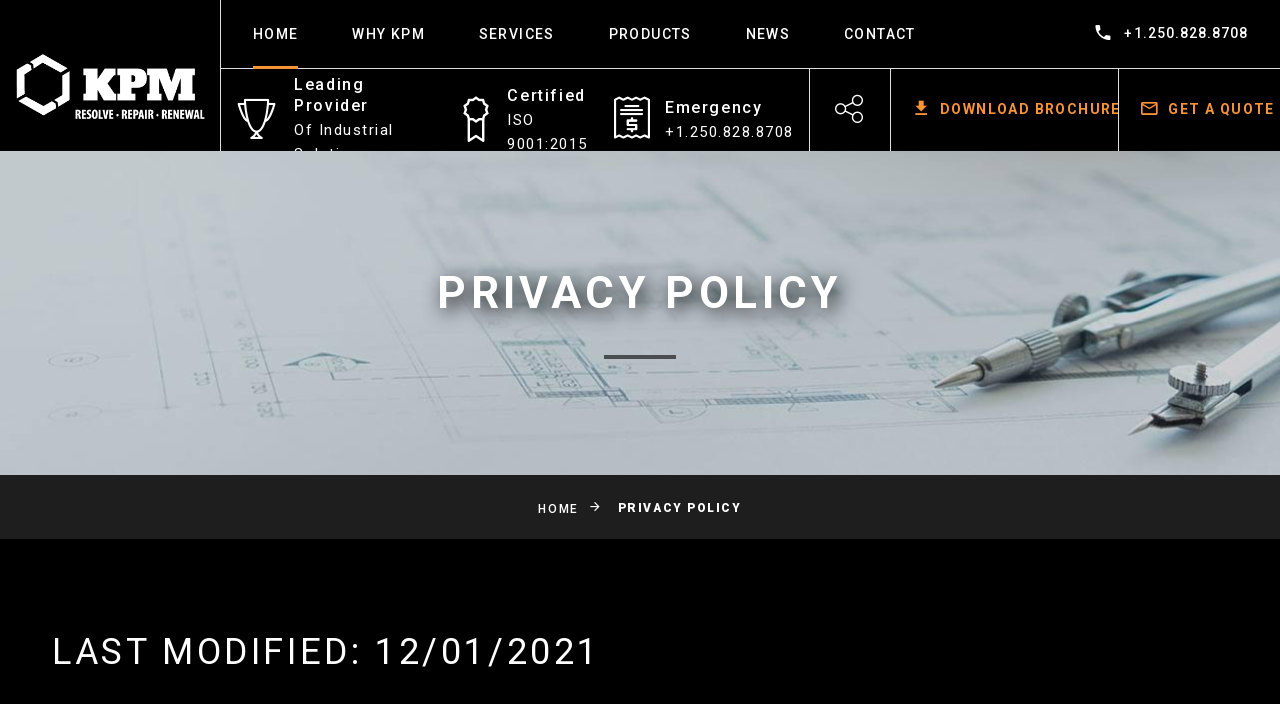

--- FILE ---
content_type: text/html
request_url: https://kpmltd.ca/privacy-policy.html
body_size: 6548
content:
<!DOCTYPE html>
<html class="wide wow-animation" lang="en">
  <head>
    <title>Privacy Policy | Kamloops Precision Machining</title>
    <meta name="description" content="If you are looking for a industrial repair company, you have come to the right place. We provide professional service at an affordable price. Call us today for more information about our services and products!">
    <meta name="format-detection" content="telephone=no">
    <meta name="viewport" content="width=device-width, height=device-height, initial-scale=1.0, maximum-scale=1.0, user-scalable=0">
    <meta http-equiv="X-UA-Compatible" content="IE=edge">
    <meta charset="utf-8">
    <link rel="icon" href="images/favicon.png" type="image/x-icon">
    <!-- Stylesheets-->
    <link rel="stylesheet" type="text/css" href="//fonts.googleapis.com/css?family=Roboto:100,300,300i,400,500,600,700,900%7CRaleway:500">
    <link rel="stylesheet" href="css/bootstrap.css">
    <link rel="stylesheet" href="css/fonts.css">
    <link rel="stylesheet" href="css/style.min.css" id="main-styles-link">
    <style>.ie-panel{display: none;background: #212121;padding: 10px 0;box-shadow: 3px 3px 5px 0 rgba(0,0,0,.3);clear: both;text-align:center;position: relative;z-index: 1;} html.ie-10 .ie-panel, html.lt-ie-10 .ie-panel {display: block;}</style>
  </head>
  <body>
    <div class="ie-panel"><a href="http://windows.microsoft.com/en-US/internet-explorer/"><img src="images/ie8-panel/warning_bar_0000_us.jpg" height="42" width="820" alt="You are using an outdated browser. For a faster, safer browsing experience, upgrade for free today."></a></div>
    <div class="preloader">
      <div class="wrapper-triangle">
        <div class="pen">
          <div class="line-triangle">
            <div class="triangle"></div>
            <div class="triangle"></div>
            <div class="triangle"></div>
            <div class="triangle"></div>
            <div class="triangle"></div>
            <div class="triangle"></div>
            <div class="triangle"></div>
          </div>
          <div class="line-triangle">
            <div class="triangle"></div>
            <div class="triangle"></div>
            <div class="triangle"></div>
            <div class="triangle"></div>
            <div class="triangle"></div>
            <div class="triangle"></div>
            <div class="triangle"></div>
          </div>
          <div class="line-triangle">
            <div class="triangle"></div>
            <div class="triangle"></div>
            <div class="triangle"></div>
            <div class="triangle"></div>
            <div class="triangle"></div>
            <div class="triangle"></div>
            <div class="triangle"></div>
          </div>
        </div>
      </div>
    </div>
    <div class="page">
      <!-- Page Header-->
      <header class="section page-header">

        <!--analytics google>
        <script>
        (function(i,s,o,g,r,a,m){i['GoogleAnalyticsObject']=r;i[r]=i[r]||function(){
        (i[r].q=i[r].q||[]).push(arguments)},i[r].l=1*new Date();a=s.createElement(o),
        m=s.getElementsByTagName(o)[0];a.async=1;a.src=g;m.parentNode.insertBefore(a,m)
        })(window,document,'script','https://www.google-analytics.com/analytics.js','ga');

        ga('create', 'UA-68958039-19', 'auto');
        ga('send', 'pageview');

      </script-->

       <!-- Google tag (gtag.js) -->
        <script async src="https://www.googletagmanager.com/gtag/js?id=G-6HBHR3RSG1"></script>
        <script>
          window.dataLayer = window.dataLayer || [];
          function gtag(){dataLayer.push(arguments);}
          gtag('js', new Date());
        
          gtag('config', 'G-6HBHR3RSG1');
        </script>

        <!-- RD Navbar-->
        <div class="rd-navbar-wrap">
          <nav class="rd-navbar rd-navbar-classic" data-layout="rd-navbar-fixed" data-sm-layout="rd-navbar-fixed" data-md-layout="rd-navbar-fixed" data-md-device-layout="rd-navbar-fixed" data-lg-layout="rd-navbar-fixed" data-lg-device-layout="rd-navbar-fixed" data-xl-layout="rd-navbar-static" data-xl-device-layout="rd-navbar-static" data-xxl-layout="rd-navbar-static" data-xxl-device-layout="rd-navbar-static" data-xl-stick-up-offset="150px" data-xxl-stick-up-offset="150px" data-xl-stick-up="true" data-xxl-stick-up="true">
            <div class="rd-navbar-collapse-toggle rd-navbar-fixed-element-1" data-rd-navbar-toggle=".rd-navbar-collapse"><span></span></div>
            <!-- RD Navbar Panel-->
            <div class="rd-navbar-panel">
              <!-- RD Navbar Toggle-->
              <button class="rd-navbar-toggle" data-rd-navbar-toggle=".rd-navbar-nav-wrap"><span></span></button>
              <!-- RD Navbar Brand-->
              <div class="rd-navbar-brand"><a class="brand" href="index.html"><img class="brand-logo-dark" src="images/logo-default-446x120.png" alt="" width="223" height="60"/></a></div>
            </div>
            <div class="rd-navbar-right">
              <div class="rd-navbar-main rd-navbar-nav-wrap">
                <div class="rd-navbar-main-right">
                  <ul class="rd-navbar-contacts">
                    <li>
                      <div class="unit unit-spacing-xs">
                        <div class="unit-left"><span class="icon mdi mdi-phone"></span></div>
                        <div class="unit-body"><a class="phone" href="tel:+12508288708">+1.250.828.8708</a></div>
                      </div>
                    </li>
                    <!--li>
                      <div class="unit unit-spacing-xs">
                        <div class="unit-left"><span class="icon mdi mdi-map-marker"></span></div>
                        <div class="unit-body"><a class="address" href="#">1860 Kelly Douglas Road. Kamloops, BC V2C 5S5</a></div>
                      </div>
                    </li-->
                  </ul>
                </div>
                <div class="rd-navbar-main-left">
                  <!-- RD Navbar Nav-->
                  <ul class="rd-navbar-nav">
                    <li class="rd-nav-item active"><a class="rd-nav-link" href="index.html">Home</a>
                    </li>
                    <li class="rd-nav-item"><a class="rd-nav-link" href="why-kpm.html">Why KPM</a>
                      <!-- RD Navbar Megamenu-->
                      <ul class="rd-menu rd-navbar-megamenu">
                        <li class="rd-megamenu-item">
                          <h6 class="rd-megamenu-title">About</h6>
                          <ul class="rd-megamenu-list">
                            <li class="rd-megamenu-list-item"><a class="rd-megamenu-list-link" href="facility.html">Facility</a></li>
                            <li class="rd-megamenu-list-item"><a class="rd-megamenu-list-link" href="kpm-gallery.html">Gallery</a></li>
                            <li class="rd-megamenu-list-item"><a class="rd-megamenu-list-link" href="careers-at-kpm.html">Careers</a></li>
                            <li class="rd-megamenu-list-item"><a class="rd-megamenu-list-link" href="sitemap.html">Sitemap</a></li>
                          </ul>
                        </li>
                      </ul>
                    </li>
                    <li class="rd-nav-item"><a class="rd-nav-link" href="services.html">Services</a>
                      <!-- RD Navbar Megamenu-->
                      <ul class="rd-menu rd-navbar-megamenu">
                        <li class="rd-megamenu-item">
                          <h6 class="rd-megamenu-title">Review</h6>
                          <ul class="rd-megamenu-list">
                            <li class="rd-megamenu-list-item"><a class="rd-megamenu-list-link" href="design-and-prototyping.html">Design</a></li>
                            <li class="rd-megamenu-list-item"><a class="rd-megamenu-list-link" href="marine-repairs.html">Marine</a></li>
                          </ul>
                        </li>
                        <li class="rd-megamenu-item">
                          <h6 class="rd-megamenu-title">Resolve</h6>
                          <ul class="rd-megamenu-list">
                            <li class="rd-megamenu-list-item"><a class="rd-megamenu-list-link" href="manual-machining.html">Machining</a></li>
                            <li class="rd-megamenu-list-item"><a class="rd-megamenu-list-link" href="cnc-machining.html">CNC</a></li>
                          </ul>
                        </li>
                        <li class="rd-megamenu-item">
                          <h6 class="rd-megamenu-title">Repair</h6>
                          <ul class="rd-megamenu-list">
                            <li class="rd-megamenu-list-item"><a class="rd-megamenu-list-link" href="millwright-services.html">Millwright</a></li>
                            <li class="rd-megamenu-list-item"><a class="rd-megamenu-list-link" href="pumps.html">Pumps</a></li>
                          </ul>
                        </li>
                        <li class="rd-megamenu-item">
                          <h6 class="rd-megamenu-title">Renewal</h6>
                          <ul class="rd-megamenu-list">
                            <li class="rd-megamenu-list-item"><a class="rd-megamenu-list-link" href="thermal-spray.html">Thermal Spray</a></li>
                            <li class="rd-megamenu-list-item"><a class="rd-megamenu-list-link" href="mining-applications.html">Mining</a></li>
                          </ul>
                        </li>
                      </ul>
                    </li>

                    <li class="rd-nav-item"><a class="rd-nav-link" href="products.html">Products</a>
                      <!-- RD Navbar Megamenu-->
                      <ul class="rd-menu rd-navbar-megamenu">
                        <li class="rd-megamenu-item">
                          <h6 class="rd-megamenu-title">KPM</h6>
                          <ul class="rd-megamenu-list">
                            <li class="rd-megamenu-list-item"><a class="rd-megamenu-list-link" href="zirmax.html">Zirmax&trade;</a></li>
                            <li class="rd-megamenu-list-item"><a class="rd-megamenu-list-link" href="kpm-supersleeve.html">SuperSleeve&trade;</a></li>
                            <li class="rd-megamenu-list-item"><a class="rd-megamenu-list-link" href="kpm-superscreen.html">SuperScreen&trade;</a></li>
                            <li class="rd-megamenu-list-item"><a class="rd-megamenu-list-link" href="kpm-zero-maintenance-stuffing-box.html">Stuffing Box&trade;</a></li>
                          </ul>
                        </li>
                        <li class="rd-megamenu-item">
                          <h6 class="rd-megamenu-title">Product</h6>
                          <ul class="rd-megamenu-list">
                            <li class="rd-megamenu-list-item"><a class="rd-megamenu-list-link" href="atlas-slurry-pumps.html">Atlas Pumps</a></li>
                            <li class="rd-megamenu-list-item"><a class="rd-megamenu-list-link" href="bjm-pumps.html">BJM Pumps</a></li>
                            <li class="rd-megamenu-list-item"><a class="rd-megamenu-list-link" href="magnadrive.html">MagnaDrive</a></li>
                            <li class="rd-megamenu-list-item"><a class="rd-megamenu-list-link" href="endurmax-easy-out.html">EndurmaX</a></li>
                          </ul>
                        </li>
                        <li class="rd-megamenu-item">
                          <h6 class="rd-megamenu-title">Lines</h6>
                          <ul class="rd-megamenu-list">
                            <li class="rd-megamenu-list-item"><a class="rd-megamenu-list-link" href="simflo.html">Simflo</a></li>
                            <li class="rd-megamenu-list-item"><a class="rd-megamenu-list-link" href="vertical-turbine-pumps.html">Turbine Pumps</a></li>
                            <!--li class="rd-megamenu-list-item"><a class="rd-megamenu-list-link" href="forged-products.html">Forged</a></li-->
                            <li class="rd-megamenu-list-item"><a class="rd-megamenu-list-link" href="shop.html">Online Shop</a></li>
                          </ul>
                        </li>
                      </ul>
                    </li>
                    <li class="rd-nav-item"><a class="rd-nav-link" href="kpm-news.html">News</a></li>
                    <li class="rd-nav-item"><a class="rd-nav-link" href="contact-kpm.html">Contact</a></li>
                  </ul>
                </div>
              </div>
              <div class="rd-navbar-aside rd-navbar-collapse">
                <div class="rd-navbar-info">
                  <article class="box-icon-minimal">
                    <div class="unit align-items-center unit-spacing-sm">
                      <div class="unit-left">
                        <div class="icon linearicons-trophy2"></div>
                      </div>
                      <div class="unit-body">
                        <div class="box-icon-minimal-title">Leading Provider</div>
                        <p class="box-icon-minimal-text">Of Industrial Solutions</p>
                      </div>
                    </div>
                  </article>
                  <article class="box-icon-minimal">
                    <div class="unit align-items-center unit-spacing-xxs">
                      <div class="unit-left">
                        <div class="icon linearicons-medal-empty"></div>
                      </div>
                      <div class="unit-body">
                        <div class="box-icon-minimal-title">Certified</div>
                        <p class="box-icon-minimal-text">ISO 9001:2015</p>
                      </div>
                    </div>
                  </article>
                  <article class="box-icon-minimal">
                    <div class="unit align-items-center unit-spacing-xs">
                      <div class="unit-left">
                        <div class="icon linearicons-receipt"></div>
                      </div>
                      <div class="unit-body">
                        <div class="box-icon-minimal-title">Emergency</div>
                        <p class="box-icon-minimal-text">+1.250.828.8708</p>
                      </div>
                    </div>
                  </article>
                </div>
                <div class="button-share">
                  <div class="button-share-icon linearicons-share2" data-rd-navbar-toggle=".list-share"></div>
                  <ul class="list-share">
                    <li class="list-share-item"><a class="icon mdi mdi-facebook" style="background-color: #000 !important;" href="https://www.facebook.com/KPM-LTD-102266072290065"></a></li>
                    <li class="list-share-item"><a class="icon mdi mdi-instagram" style="background-color: #000 !important;" href="https://www.instagram.com/kpm_ltd/"></a></li>
                    <!--li class="list-share-item"><a class="icon mdi mdi-youtube-play" style="background-color: #000 !important;" href="#"></a></li-->
                    <!--li class="list-share-item"><a class="icon mdi mdi-linkedin" style="background-color: #000 !important;" href="#"></a></li-->
                    <!--li class="list-share-item"><a class="icon mdi mdi-twitter" style="background-color: #000 !important;" href="#"></a></li-->
                  </ul>
                </div><a class="button button-icon button-icon-left button-white button-winona" href="brochures/KPMKamloopsPrecisionMachining_FlatFlyer.pdf" download="download"><span class="icon mdi mdi-download"></span><span>Download brochure</span></a><a class="button button-icon button-icon-left button-white button-winona" href="contact-kpm.html"><span class="icon mdi mdi-email-outline"></span><span>Get a quote</span></a>
              </div>
            </div>
          </nav>
        </div>
      </header>
      <!-- Breadcrumbs -->
      <section class="bg-gray-7">
        <div class="breadcrumbs-custom box-transform-wrap context-dark">
          <div class="container">
            <h3 class="breadcrumbs-custom-title" style ="color: #fff !important; filter: drop-shadow(5px 5px 10px #000);">Privacy Policy</h3>
            <div class="breadcrumbs-custom-decor"></div>
          </div>
          <div class="box-transform" style="background-image: url(images/bg-typography.jpg);"></div>
        </div>
        <div class="container">
          <ul class="breadcrumbs-custom-path">
            <li><a href="../index.html">Home</a></li>
            <!--li><a href="#">Pages</a></li-->
            <li class="active">Privacy Policy</li>
          </ul>
        </div>
      </section>
      <!-- Privacy Policy-->
      <section class="section section-lg bg-default text-md-start">
        <div class="container">


          <h1 style="font-size: 32px;"Website Privacy Policy</h1>

          <h4>Last modified: 12/01/2021</h4>

          <dl class="list-terms">
          <dt class="heading-6">Introduction</dt>


          <dd>"KPM Company" is committed to lawful, fair, and transparent collection of your data. This policy governs data collection by us and our affiliates (collectively the “Company”) when you purchase or use our products, services, software, and website (collectively the “Services”). It was drafted to help you understand the types of information we collect from you, how we use it, as well as how we share, store and protect it.
          If you do not agree with this policy, you should not use our Services. By accessing or using our Services, you agree to this policy, which may change from time to time to better reflect our practices and applicable laws. Your continued use after we make change(s) is deemed acceptance of those changes.</dd>



          <dt class="heading-6">Types of Information We Collect</dt>

          <dd>We collect information if you voluntarily provide it to us. For example, if you sign up for our Services, you might give us your name and email address. You might also give us data when you email us or give us feedback. In addition, you may submit information online through surveys, forms, portals, or other interactive activities on our website. details about transactions you carry out through our website. It is always your choice whether or not to provide personal data. Do not provide personal data unless you are authorized to do so.
          We may collect the following information directly from you:

           information that may be personally identified, such as name, address, e-mail address, and other identifier by which you may be contacted online or offline ("personal information");
          information that is about you but individually does not identify you; and/or
          information about how you interact with our website, such as internet connection or the equipment you use to access the Services.

           This policy does not apply to third-party sites that may link to, or be accessible from, our site. We do not control these third parties' tracking technologies or how they may be used. Your interactions with these sites are governed by the third parties’ applicable privacy statements. If you have any questions about these sites, you should contact the responsible provider directly.
           We may also collect information automatically:
           As you interact with our website, we may use automatic data collection technologies to collect certain information about your equipment, browsing actions, and patterns, including: details of your visits to our website and information about your computer and internet connection. The information we collect automatically does not include personal information.
           The technologies we use for this automatic data collection may include cookies. You may refuse to accept browser cookies by activating the appropriate setting on your browser, but if you do you may be unable to access certain parts of our website. Unless you have adjusted your browser setting so that it will refuse cookies, our system will issue cookies when you direct your browser to us.</dd>


          <dt class="heading-6">How We Use Your Information</dt>


          <dd>We use information that we collect about you or that you provide to us, including personal information to present our Services to you; to provide you with information, products, or services that you request from us; to fulfill any other purpose for which you provide it; to provide you with notices about your account/ subscription, including expiration and renewal notices; to carry out our obligations and enforce our rights arising from any contracts entered into between you and us, including for billing and collection; to comply with legal obligations; or for any other purpose with your consent.
           If you are an EU resident, we will collect and use your personal data only if we have one or more legal bases for doing so under the GDPR. This means we collect and use your personal data only where you have given your consent for one or more specific purposes; it is necessary for our legitimate interests (or those of a third party) and your interests and fundamental rights do not override those interests; it is necessary to protect the vital interests of you or another natural person; or it is necessary to comply with a legal obligation.</dd>


          <dt class="heading-6">Who We Share Your Information With</dt>


          <dd>We may disclose aggregated information about our users, and information that does not identify any individual, without restriction.
           We may disclose personal information that we collect or you provide as described in this policy to our team members, agents, subsidiaries and affiliates who have a business need to know; to contractors, service providers, and other third parties we use to support our business; to a buyer or other successor in the event of a merger, divestiture, restructuring, reorganization, dissolution, or other sale or transfer of some or all of the Company’s assets; to fulfill the purpose for which you provide it; for any other purpose disclosed by us when you provide the information; and/or with your consent.
           We may also disclose your personal information: to comply with any court order, law, or legal process, including to respond to any government or regulatory request; and/or to enforce or apply our terms of use and other agreements, including for billing and collection purposes.
           If we believe disclosure is necessary or appropriate to protect the rights, property, or safety of the Company, our customers, or others.</dd>



          <dt class="heading-6">How We Protect Your Personal Information</dt>


          <dd>We may store your personal data in any region or in any country where we or our service providers have facilities. We implement reasonable processes and adhere to best practices in order to protect your Personal Information from accidental loss and from unauthorized access, use, alteration, and disclosure. Unfortunately, the transmission of information via the internet is not completely secure. We will do our best to protect your personal information, but we cannot guarantee the security of your personal information transmitted to our website. Any transmission of personal information is at your own risk. We are not responsible for circumvention of any privacy settings or security measures contained on the website. We will store your personal data only until it is no longer needed to fulfill the purpose(s) for which it was collected or as required or permitted by law; at that point it will be anonymized, deleted, or isolated.</dd>



          <dt class="heading-6">Accessing and Correcting Your Information</dt>


          <dd>You can request to access, correct or delete any personal information that you have provided to us by contacting us at sales@kpmltd.ca. We may not accommodate a request to change information if we believe the change would violate any law or legal requirement or cause the information to be incorrect.</dd>



          <dt class="heading-6">How to Contact Us</dt>


          <dd>To ask questions or comment about this privacy policy and our privacy practices, contact us at:

          <a class="privacy-link" href="mailto:sales@kpmltd.ca">sales@kpmltd.ca</a>
          <br />KPM: 1860 Kelly Douglas Road., Kamloops
          <br />BC, Canada V2C 5S5
          <br />+1-250-828-8708
          <br />kpmltd.ca </dd>
        </dl>

        </div>
      </section>
      <!-- Subscribe to Our Newsletter-->
      <section class="section section-md bg-gray-8 text-md-start"> <!-- removed class context-dark -->
        <div class="container">
          <div class="row row-30 justify-content-center align-items-center">
            <div class="col-lg-4 col-xl-3 wow fadeInLeft" data-wow-delay="0s">
              <h5>Newsletter</h5>
              <p>Sign up for our newsletter and follow us on social media</p> <!-- removed class text-white-05 -->
            </div>
            <div class="col-lg-8 col-xl-9">
              <div class="oh">
                <!-- RD Mailform-->
                <form class="rd-form rd-mailform rd-form-inline oh-desktop rd-form-inline-lg wow slideInUp mailchimp-mailform" data-form-output="form-output-global" data-form-type="subscribe" method="post" action="https://KPMltd.us5.list-manage.com/subscribe/post?u=e83777a2e38dec9f1a48557a8&amp;id=7b67494e3e" data-wow-delay=".1s">
                  <div class="form-wrap wow slideInUp">
                    <input class="form-input" id="subscribe-form-0-email" type="email" name="EMAIL" data-constraints="@Email @Required"/>
                    <label class="form-label" for="subscribe-form-0-email">Your E-mail*</label>
                  </div>
                  <div class="form-button wow slideInRight">
                    <button class="button button-winona button-lg button-secondary" type="submit">Subscribe</button>
                  </div>
                </form>
              </div>
            </div>
          </div>
        </div>
      </section>
      <!-- Page Footer-->
      <footer class="section footer-classic" >
        <div class="footer-classic-content">
          <div class="container">
            <div class="row row-50 row-lg-0 g-0">

              <div class="col-sm-6 col-lg-4 wow fadeInRight" data-wow-delay="0s" style="border-right: solid 1px #fff !important;">

                <div class="footer-classic-header" style="border-bottom: solid 1px #fff !important;">
                  <h6 class="footer-classic-title">Quick links</h6>
                </div>

                <div class="footer-classic-body">
                  <ul class="footer-classic-list d-inline-block d-sm-block">
                    <li><a href="why-kpm.html">Why KPM</a></li>
                    <li><a href="services.html">Services</a></li>
                    <li><a href="products.html">Products</a></li>
                    <li><a href="kpm-news.html">News</a></li>
                    <li><a href="sitemap.html">Site Map</a></li>
                    <li><a href="contact-kpm.html">Contact Us</a></li>
                  </ul>
                  <ul class="list-inline footer-social-list">
                    <li><a class="icon mdi mdi-facebook" href="https://www.facebook.com/KPM-LTD-102266072290065"></a></li>
                    <li><a class="icon mdi mdi-instagram" href="https://www.instagram.com/kpm_ltd/"></a></li>
                    <!--li><a class="icon mdi mdi-youtube-play" href="#"></a></li-->
                    <!--li><a class="icon mdi mdi-twitter" href="#"></a></li-->
                    <!--li><a class="icon mdi mdi-linkedin" href="#"></a></li-->
                  </ul>
                </div>
              </div>
              <div class="col-sm-6 col-lg-4 wow fadeInRight" data-wow-delay=".1s">

                <div class="footer-classic-header" style="border-bottom: solid 1px #fff !important;">
                  <div class="box-width-230">
                    <h6 class="footer-classic-title">Get in touch</h6>
                  </div>
                </div>

                <div class="footer-classic-body">

                  <div class="box-width-230">
                    <div class="footer-classic-contacts">
                      <div class="footer-classic-contacts-item">
                        <div class="unit unit-spacing-sm align-items-center">
                          <div class="unit-left"><span class="icon icon-24 mdi mdi-phone"></span></div>
                          <div class="unit-body"><a class="phone" href="tel:+12508288708">+1.250.828.8708</a></div>
                        </div>
                      </div>
                      <div class="footer-classic-contacts-item">
                        <div class="unit unit-spacing-sm align-items-center">
                          <div class="unit-left"><span class="icon mdi mdi-email"></span></div>
                          <div class="unit-body"><a class="mail" href="mailto:sales@kpmltd.ca">sales@kpmltd.cas</a></div>
                        </div>
                      </div>
                    </div>

                    <a class="button button-sm button-primary button-winona" href="contact-kpm.html">Request a quote</a>
                  </div>

                </div>

              </div>

              <div class="col-lg-4 position-static" style="border-left: solid 1px #fff !important;">

                <div class="footer-classic-header" align="center">
                <img src="images/kpm-logo-footer.png" height="190px" width="190px"/>
              </div>

              </div>
            </div>
          </div>
        </div>
        <div class="footer-classic-panel">
          <div class="container">
            <!-- Rights-->
            <p class="rights"><span>&copy;&nbsp;</span><span class="copyright-year"></span><span>&nbsp;</span><span>KPM Ltd</span><span>.&nbsp;</span><a href="privacy-policy.html">Privacy Policy</a></p>
          </div>
        </div>
      </footer>
    </div>
    <!-- Global Mailform Output-->
    <div class="snackbars" id="form-output-global"></div>
    <!-- Javascript-->
    <script src="js/core.min.js"></script>
    <script src="js/script.js"></script>
  </body>
</html>


--- FILE ---
content_type: text/css
request_url: https://kpmltd.ca/css/bootstrap.css
body_size: 18842
content:
/*!
 * Bootstrap v5.0.1 (https://getbootstrap.com/)
 * Copyright 2011-2021 The Bootstrap Authors
 * Copyright 2011-2021 Twitter, Inc.
 * Licensed under MIT (https://github.com/twbs/bootstrap/blob/main/LICENSE)
 */:root {	--bs-blue: #0d6efd;	--bs-indigo: #6610f2;	--bs-purple: #6f42c1;	--bs-pink: #d63384;	--bs-red: #dc3545;	--bs-orange: #fd7e14;	--bs-yellow: #ffc107;	--bs-green: #198754;	--bs-teal: #20c997;	--bs-cyan: #0dcaf0;	--bs-white: #fff;	--bs-gray: #6c757d;	--bs-gray-dark: #343a40;	--bs-font-sans-serif: "Roboto", -apple-system, BlinkMacSystemFont, "Segoe UI", "Helvetica Neue", Arial, sans-serif;	--bs-font-monospace: Menlo, Monaco, Consolas, "Liberation Mono", "Courier New", monospace;	--bs-gradient: linear-gradient(180deg, rgba(255, 255, 255, 0.15), rgba(255, 255, 255, 0));}*,*::before,*::after {	box-sizing: border-box;}@media (prefers-reduced-motion: no-preference) {	:root {		scroll-behavior: smooth;	}}body {	margin: 0;	font-family: "Roboto", -apple-system, BlinkMacSystemFont, "Segoe UI", "Helvetica Neue", Arial, sans-serif;	font-size: 1rem;	font-weight: 400;	line-height: 1.6;	color: #777777;	background-color: #ffffff;	-webkit-text-size-adjust: 100%;	-webkit-tap-highlight-color: rgba(0, 0, 0, 0);}hr {	margin: 1rem 0;	color: inherit;	background-color: currentColor;	border: 0;	opacity: 0.25;}hr:not([size]) {	height: 1px;}h1, .h1, h2, .h2, h3, .h3, h4, .h4, h5, .h5, h6, .h6 {	margin-top: 0;	margin-bottom: 0.5rem;	font-family: "Roboto", -apple-system, BlinkMacSystemFont, "Segoe UI", "Helvetica Neue", Arial, sans-serif;	font-weight: 500;	line-height: 1.1;	color: #151515;}h1, .h1 {	font-size: calc(1.8125rem + 6.75vw);}@media (min-width: 1200px) {	h1, .h1 {		font-size: 6.875rem;	}}h2, .h2 {	font-size: calc(1.5625rem + 3.75vw);}@media (min-width: 1200px) {	h2, .h2 {		font-size: 4.375rem;	}}h3, .h3 {	font-size: calc(1.4rem + 1.8vw);}@media (min-width: 1200px) {	h3, .h3 {		font-size: 2.75rem;	}}h4, .h4 {	font-size: calc(1.35rem + 1.2vw);}@media (min-width: 1200px) {	h4, .h4 {		font-size: 2.25rem;	}}h5, .h5 {	font-size: calc(1.275rem + 0.3vw);}@media (min-width: 1200px) {	h5, .h5 {		font-size: 1.5rem;	}}h6, .h6 {	font-size: 1.125rem;}p {	margin-top: 0;	margin-bottom: 1rem;}abbr[title],abbr[data-bs-original-title] {	text-decoration: underline dotted;	cursor: help;	text-decoration-skip-ink: none;}address {	margin-bottom: 1rem;	font-style: normal;	line-height: inherit;}ol,ul {	padding-left: 2rem;}ol,ul,dl {	margin-top: 0;	margin-bottom: 1rem;}ol ol,ul ul,ol ul,ul ol {	margin-bottom: 0;}dt {	font-weight: inherit;}dd {	margin-bottom: .5rem;	margin-left: 0;}blockquote {	margin: 0 0 1rem;}b,strong {	font-weight: bolder;}small, .small {	font-size: 0.875em;}mark, .mark {	padding: 5px 10px;	background-color: #0d6efd;}sub,sup {	position: relative;	font-size: 0.75em;	line-height: 0;	vertical-align: baseline;}sub {	bottom: -.25em;}sup {	top: -.5em;}a {	color: #0d6efd;	text-decoration: none;}a:hover {	color: #024dbc;	text-decoration: underline;}a:not([href]):not([class]), a:not([href]):not([class]):hover {	color: inherit;	text-decoration: none;}pre,code,kbd,samp {	font-family: var(--bs-font-monospace);	font-size: 1em;	direction: ltr /* rtl:ignore */;	unicode-bidi: bidi-override;}pre {	display: block;	margin-top: 0;	margin-bottom: 1rem;	overflow: auto;	font-size: 90%;}pre code {	font-size: inherit;	color: inherit;	word-break: normal;}code {	font-size: 90%;	color: #111111;	word-wrap: break-word;}a > code {	color: inherit;}kbd {	padding: 0.2rem 0.4rem;	font-size: 0.875em;	color: #fff;	background-color: #212529;	border-radius: 0.2rem;}kbd kbd {	padding: 0;	font-size: 1em;	font-weight: 700;}figure {	margin: 0 0 1rem;}img,svg {	vertical-align: middle;}table {	caption-side: bottom;	border-collapse: collapse;}caption {	padding-top: 0.5rem;	padding-bottom: 0.5rem;	color: #6c757d;	text-align: left;}th {	text-align: inherit;	text-align: -webkit-match-parent;}thead,tbody,tfoot,tr,td,th {	border-color: inherit;	border-style: solid;	border-width: 0;}label {	display: inline-block;}button {	border-radius: 0;}button:focus:not(:focus-visible) {	outline: 0;}input,button,select,optgroup,textarea {	margin: 0;	font-family: inherit;	font-size: inherit;	line-height: inherit;}button,select {	text-transform: none;}[role="button"] {	cursor: pointer;}select {	word-wrap: normal;}select:disabled {	opacity: 1;}[list]::-webkit-calendar-picker-indicator {	display: none;}button,[type="button"],[type="reset"],[type="submit"] {	-webkit-appearance: button;}button:not(:disabled),[type="button"]:not(:disabled),[type="reset"]:not(:disabled),[type="submit"]:not(:disabled) {	cursor: pointer;}::-moz-focus-inner {	padding: 0;	border-style: none;}textarea {	resize: vertical;}fieldset {	min-width: 0;	padding: 0;	margin: 0;	border: 0;}legend {	float: left;	width: 100%;	padding: 0;	margin-bottom: 0.5rem;	font-size: calc(1.275rem + 0.3vw);	line-height: inherit;}@media (min-width: 1200px) {	legend {		font-size: 1.5rem;	}}legend + * {	clear: left;}::-webkit-datetime-edit-fields-wrapper,::-webkit-datetime-edit-text,::-webkit-datetime-edit-minute,::-webkit-datetime-edit-hour-field,::-webkit-datetime-edit-day-field,::-webkit-datetime-edit-month-field,::-webkit-datetime-edit-year-field {	padding: 0;}::-webkit-inner-spin-button {	height: auto;}[type="search"] {	outline-offset: -2px;	-webkit-appearance: textfield;}/* rtl:raw:
[type="tel"],
[type="url"],
[type="email"],
[type="number"] {
  direction: ltr;
}
*/::-webkit-search-decoration {	-webkit-appearance: none;}::-webkit-color-swatch-wrapper {	padding: 0;}::file-selector-button {	font: inherit;}::-webkit-file-upload-button {	font: inherit;	-webkit-appearance: button;}output {	display: inline-block;}iframe {	border: 0;}summary {	display: list-item;	cursor: pointer;}progress {	vertical-align: baseline;}[hidden] {	display: none !important;}.lead {	font-size: calc(1.275rem + 0.3vw);	font-weight: 300;}@media (min-width: 1200px) {	.lead {		font-size: 1.5rem;	}}.display-1 {	font-size: calc(1.625rem + 4.5vw);	font-weight: 300;	line-height: 1.2;}@media (min-width: 1200px) {	.display-1 {		font-size: 5rem;	}}.display-2 {	font-size: calc(1.575rem + 3.9vw);	font-weight: 300;	line-height: 1.2;}@media (min-width: 1200px) {	.display-2 {		font-size: 4.5rem;	}}.display-3 {	font-size: calc(1.525rem + 3.3vw);	font-weight: 300;	line-height: 1.2;}@media (min-width: 1200px) {	.display-3 {		font-size: 4rem;	}}.display-4 {	font-size: calc(1.475rem + 2.7vw);	font-weight: 300;	line-height: 1.2;}@media (min-width: 1200px) {	.display-4 {		font-size: 3.5rem;	}}.display-5 {	font-size: calc(1.425rem + 2.1vw);	font-weight: 300;	line-height: 1.2;}@media (min-width: 1200px) {	.display-5 {		font-size: 3rem;	}}.display-6 {	font-size: calc(1.375rem + 1.5vw);	font-weight: 300;	line-height: 1.2;}@media (min-width: 1200px) {	.display-6 {		font-size: 2.5rem;	}}.list-unstyled {	padding-left: 0;	list-style: none;}.list-inline {	padding-left: 0;	list-style: none;}.list-inline-item {	display: inline-block;}.list-inline-item:not(:last-child) {	margin-right: 5px;}.initialism {	font-size: 0.875em;	text-transform: uppercase;}.blockquote {	margin-bottom: 1rem;	font-size: 1.25rem;}.blockquote > :last-child {	margin-bottom: 0;}.blockquote-footer {	margin-top: -1rem;	margin-bottom: 1rem;	font-size: 0.875em;	color: #6c757d;}.blockquote-footer::before {	content: "\2014\00A0";}.img-fluid {	max-width: 100%;	height: auto;}.img-thumbnail {	padding: 0.25rem;	background-color: #fff;	border: 1px solid #dee2e6;	border-radius: 0.25rem;	max-width: 100%;	height: auto;}.figure {	display: inline-block;}.figure-img {	margin-bottom: 0.5rem;	line-height: 1;}.figure-caption {	font-size: 0.875em;	color: #6c757d;}.container,.container-fluid,.container-sm,.container-md,.container-lg,.container-xl {	width: 100%;	padding-right: var(--bs-gutter-x, 0.75rem);	padding-left: var(--bs-gutter-x, 0.75rem);	margin-right: auto;	margin-left: auto;}@media (min-width: 576px) {	.container, .container-sm {		max-width: 540px;	}}@media (min-width: 768px) {	.container, .container-sm, .container-md {		max-width: 720px;	}}@media (min-width: 992px) {	.container, .container-sm, .container-md, .container-lg {		max-width: 960px;	}}@media (min-width: 1200px) {	.container, .container-sm, .container-md, .container-lg, .container-xl {		max-width: 1200px;	}}.row {	--bs-gutter-x: 30px;	--bs-gutter-y: 0;	display: flex;	flex-wrap: wrap;	margin-top: calc(var(--bs-gutter-y) * -1);	margin-right: calc(var(--bs-gutter-x) / -2);	margin-left: calc(var(--bs-gutter-x) / -2);}.row > * {	flex-shrink: 0;	width: 100%;	max-width: 100%;	padding-right: calc(var(--bs-gutter-x) / 2);	padding-left: calc(var(--bs-gutter-x) / 2);	margin-top: var(--bs-gutter-y);}.col {	flex: 1 0 0%;}.row-cols-auto > * {	flex: 0 0 auto;	width: auto;}.row-cols-1 > * {	flex: 0 0 auto;	width: 100%;}.row-cols-2 > * {	flex: 0 0 auto;	width: 50%;}.row-cols-3 > * {	flex: 0 0 auto;	width: 33.33333%;}.row-cols-4 > * {	flex: 0 0 auto;	width: 25%;}.row-cols-5 > * {	flex: 0 0 auto;	width: 20%;}.row-cols-6 > * {	flex: 0 0 auto;	width: 16.66667%;}.col-auto {	flex: 0 0 auto;	width: auto;}.col-1 {	flex: 0 0 auto;	width: 8.33333%;}.col-2 {	flex: 0 0 auto;	width: 16.66667%;}.col-3 {	flex: 0 0 auto;	width: 25%;}.col-4 {	flex: 0 0 auto;	width: 33.33333%;}.col-5 {	flex: 0 0 auto;	width: 41.66667%;}.col-6 {	flex: 0 0 auto;	width: 50%;}.col-7 {	flex: 0 0 auto;	width: 58.33333%;}.col-8 {	flex: 0 0 auto;	width: 66.66667%;}.col-9 {	flex: 0 0 auto;	width: 75%;}.col-10 {	flex: 0 0 auto;	width: 83.33333%;}.col-11 {	flex: 0 0 auto;	width: 91.66667%;}.col-12 {	flex: 0 0 auto;	width: 100%;}.offset-1 {	margin-left: 8.33333%;}.offset-2 {	margin-left: 16.66667%;}.offset-3 {	margin-left: 25%;}.offset-4 {	margin-left: 33.33333%;}.offset-5 {	margin-left: 41.66667%;}.offset-6 {	margin-left: 50%;}.offset-7 {	margin-left: 58.33333%;}.offset-8 {	margin-left: 66.66667%;}.offset-9 {	margin-left: 75%;}.offset-10 {	margin-left: 83.33333%;}.offset-11 {	margin-left: 91.66667%;}.g-0,.gx-0 {	--bs-gutter-x: 0;}.g-0,.gy-0 {	--bs-gutter-y: 0;}.g-1,.gx-1 {	--bs-gutter-x: 0.25rem;}.g-1,.gy-1 {	--bs-gutter-y: 0.25rem;}.g-2,.gx-2 {	--bs-gutter-x: 0.5rem;}.g-2,.gy-2 {	--bs-gutter-y: 0.5rem;}.g-3,.gx-3 {	--bs-gutter-x: 1rem;}.g-3,.gy-3 {	--bs-gutter-y: 1rem;}.g-4,.gx-4 {	--bs-gutter-x: 1.5rem;}.g-4,.gy-4 {	--bs-gutter-y: 1.5rem;}.g-5,.gx-5 {	--bs-gutter-x: 3rem;}.g-5,.gy-5 {	--bs-gutter-y: 3rem;}@media (min-width: 576px) {	.col-sm {		flex: 1 0 0%;	}	.row-cols-sm-auto > * {		flex: 0 0 auto;		width: auto;	}	.row-cols-sm-1 > * {		flex: 0 0 auto;		width: 100%;	}	.row-cols-sm-2 > * {		flex: 0 0 auto;		width: 50%;	}	.row-cols-sm-3 > * {		flex: 0 0 auto;		width: 33.33333%;	}	.row-cols-sm-4 > * {		flex: 0 0 auto;		width: 25%;	}	.row-cols-sm-5 > * {		flex: 0 0 auto;		width: 20%;	}	.row-cols-sm-6 > * {		flex: 0 0 auto;		width: 16.66667%;	}	.col-sm-auto {		flex: 0 0 auto;		width: auto;	}	.col-sm-1 {		flex: 0 0 auto;		width: 8.33333%;	}	.col-sm-2 {		flex: 0 0 auto;		width: 16.66667%;	}	.col-sm-3 {		flex: 0 0 auto;		width: 25%;	}	.col-sm-4 {		flex: 0 0 auto;		width: 33.33333%;	}	.col-sm-5 {		flex: 0 0 auto;		width: 41.66667%;	}	.col-sm-6 {		flex: 0 0 auto;		width: 50%;	}	.col-sm-7 {		flex: 0 0 auto;		width: 58.33333%;	}	.col-sm-8 {		flex: 0 0 auto;		width: 66.66667%;	}	.col-sm-9 {		flex: 0 0 auto;		width: 75%;	}	.col-sm-10 {		flex: 0 0 auto;		width: 83.33333%;	}	.col-sm-11 {		flex: 0 0 auto;		width: 91.66667%;	}	.col-sm-12 {		flex: 0 0 auto;		width: 100%;	}	.offset-sm-0 {		margin-left: 0;	}	.offset-sm-1 {		margin-left: 8.33333%;	}	.offset-sm-2 {		margin-left: 16.66667%;	}	.offset-sm-3 {		margin-left: 25%;	}	.offset-sm-4 {		margin-left: 33.33333%;	}	.offset-sm-5 {		margin-left: 41.66667%;	}	.offset-sm-6 {		margin-left: 50%;	}	.offset-sm-7 {		margin-left: 58.33333%;	}	.offset-sm-8 {		margin-left: 66.66667%;	}	.offset-sm-9 {		margin-left: 75%;	}	.offset-sm-10 {		margin-left: 83.33333%;	}	.offset-sm-11 {		margin-left: 91.66667%;	}	.g-sm-0,	.gx-sm-0 {		--bs-gutter-x: 0;	}	.g-sm-0,	.gy-sm-0 {		--bs-gutter-y: 0;	}	.g-sm-1,	.gx-sm-1 {		--bs-gutter-x: 0.25rem;	}	.g-sm-1,	.gy-sm-1 {		--bs-gutter-y: 0.25rem;	}	.g-sm-2,	.gx-sm-2 {		--bs-gutter-x: 0.5rem;	}	.g-sm-2,	.gy-sm-2 {		--bs-gutter-y: 0.5rem;	}	.g-sm-3,	.gx-sm-3 {		--bs-gutter-x: 1rem;	}	.g-sm-3,	.gy-sm-3 {		--bs-gutter-y: 1rem;	}	.g-sm-4,	.gx-sm-4 {		--bs-gutter-x: 1.5rem;	}	.g-sm-4,	.gy-sm-4 {		--bs-gutter-y: 1.5rem;	}	.g-sm-5,	.gx-sm-5 {		--bs-gutter-x: 3rem;	}	.g-sm-5,	.gy-sm-5 {		--bs-gutter-y: 3rem;	}}@media (min-width: 768px) {	.col-md {		flex: 1 0 0%;	}	.row-cols-md-auto > * {		flex: 0 0 auto;		width: auto;	}	.row-cols-md-1 > * {		flex: 0 0 auto;		width: 100%;	}	.row-cols-md-2 > * {		flex: 0 0 auto;		width: 50%;	}	.row-cols-md-3 > * {		flex: 0 0 auto;		width: 33.33333%;	}	.row-cols-md-4 > * {		flex: 0 0 auto;		width: 25%;	}	.row-cols-md-5 > * {		flex: 0 0 auto;		width: 20%;	}	.row-cols-md-6 > * {		flex: 0 0 auto;		width: 16.66667%;	}	.col-md-auto {		flex: 0 0 auto;		width: auto;	}	.col-md-1 {		flex: 0 0 auto;		width: 8.33333%;	}	.col-md-2 {		flex: 0 0 auto;		width: 16.66667%;	}	.col-md-3 {		flex: 0 0 auto;		width: 25%;	}	.col-md-4 {		flex: 0 0 auto;		width: 33.33333%;	}	.col-md-5 {		flex: 0 0 auto;		width: 41.66667%;	}	.col-md-6 {		flex: 0 0 auto;		width: 50%;	}	.col-md-7 {		flex: 0 0 auto;		width: 58.33333%;	}	.col-md-8 {		flex: 0 0 auto;		width: 66.66667%;	}	.col-md-9 {		flex: 0 0 auto;		width: 75%;	}	.col-md-10 {		flex: 0 0 auto;		width: 83.33333%;	}	.col-md-11 {		flex: 0 0 auto;		width: 91.66667%;	}	.col-md-12 {		flex: 0 0 auto;		width: 100%;	}	.offset-md-0 {		margin-left: 0;	}	.offset-md-1 {		margin-left: 8.33333%;	}	.offset-md-2 {		margin-left: 16.66667%;	}	.offset-md-3 {		margin-left: 25%;	}	.offset-md-4 {		margin-left: 33.33333%;	}	.offset-md-5 {		margin-left: 41.66667%;	}	.offset-md-6 {		margin-left: 50%;	}	.offset-md-7 {		margin-left: 58.33333%;	}	.offset-md-8 {		margin-left: 66.66667%;	}	.offset-md-9 {		margin-left: 75%;	}	.offset-md-10 {		margin-left: 83.33333%;	}	.offset-md-11 {		margin-left: 91.66667%;	}	.g-md-0,	.gx-md-0 {		--bs-gutter-x: 0;	}	.g-md-0,	.gy-md-0 {		--bs-gutter-y: 0;	}	.g-md-1,	.gx-md-1 {		--bs-gutter-x: 0.25rem;	}	.g-md-1,	.gy-md-1 {		--bs-gutter-y: 0.25rem;	}	.g-md-2,	.gx-md-2 {		--bs-gutter-x: 0.5rem;	}	.g-md-2,	.gy-md-2 {		--bs-gutter-y: 0.5rem;	}	.g-md-3,	.gx-md-3 {		--bs-gutter-x: 1rem;	}	.g-md-3,	.gy-md-3 {		--bs-gutter-y: 1rem;	}	.g-md-4,	.gx-md-4 {		--bs-gutter-x: 1.5rem;	}	.g-md-4,	.gy-md-4 {		--bs-gutter-y: 1.5rem;	}	.g-md-5,	.gx-md-5 {		--bs-gutter-x: 3rem;	}	.g-md-5,	.gy-md-5 {		--bs-gutter-y: 3rem;	}}@media (min-width: 992px) {	.col-lg {		flex: 1 0 0%;	}	.row-cols-lg-auto > * {		flex: 0 0 auto;		width: auto;	}	.row-cols-lg-1 > * {		flex: 0 0 auto;		width: 100%;	}	.row-cols-lg-2 > * {		flex: 0 0 auto;		width: 50%;	}	.row-cols-lg-3 > * {		flex: 0 0 auto;		width: 33.33333%;	}	.row-cols-lg-4 > * {		flex: 0 0 auto;		width: 25%;	}	.row-cols-lg-5 > * {		flex: 0 0 auto;		width: 20%;	}	.row-cols-lg-6 > * {		flex: 0 0 auto;		width: 16.66667%;	}	.col-lg-auto {		flex: 0 0 auto;		width: auto;	}	.col-lg-1 {		flex: 0 0 auto;		width: 8.33333%;	}	.col-lg-2 {		flex: 0 0 auto;		width: 16.66667%;	}	.col-lg-3 {		flex: 0 0 auto;		width: 25%;	}	.col-lg-4 {		flex: 0 0 auto;		width: 33.33333%;	}	.col-lg-5 {		flex: 0 0 auto;		width: 41.66667%;	}	.col-lg-6 {		flex: 0 0 auto;		width: 50%;	}	.col-lg-7 {		flex: 0 0 auto;		width: 58.33333%;	}	.col-lg-8 {		flex: 0 0 auto;		width: 66.66667%;	}	.col-lg-9 {		flex: 0 0 auto;		width: 75%;	}	.col-lg-10 {		flex: 0 0 auto;		width: 83.33333%;	}	.col-lg-11 {		flex: 0 0 auto;		width: 91.66667%;	}	.col-lg-12 {		flex: 0 0 auto;		width: 100%;	}	.offset-lg-0 {		margin-left: 0;	}	.offset-lg-1 {		margin-left: 8.33333%;	}	.offset-lg-2 {		margin-left: 16.66667%;	}	.offset-lg-3 {		margin-left: 25%;	}	.offset-lg-4 {		margin-left: 33.33333%;	}	.offset-lg-5 {		margin-left: 41.66667%;	}	.offset-lg-6 {		margin-left: 50%;	}	.offset-lg-7 {		margin-left: 58.33333%;	}	.offset-lg-8 {		margin-left: 66.66667%;	}	.offset-lg-9 {		margin-left: 75%;	}	.offset-lg-10 {		margin-left: 83.33333%;	}	.offset-lg-11 {		margin-left: 91.66667%;	}	.g-lg-0,	.gx-lg-0 {		--bs-gutter-x: 0;	}	.g-lg-0,	.gy-lg-0 {		--bs-gutter-y: 0;	}	.g-lg-1,	.gx-lg-1 {		--bs-gutter-x: 0.25rem;	}	.g-lg-1,	.gy-lg-1 {		--bs-gutter-y: 0.25rem;	}	.g-lg-2,	.gx-lg-2 {		--bs-gutter-x: 0.5rem;	}	.g-lg-2,	.gy-lg-2 {		--bs-gutter-y: 0.5rem;	}	.g-lg-3,	.gx-lg-3 {		--bs-gutter-x: 1rem;	}	.g-lg-3,	.gy-lg-3 {		--bs-gutter-y: 1rem;	}	.g-lg-4,	.gx-lg-4 {		--bs-gutter-x: 1.5rem;	}	.g-lg-4,	.gy-lg-4 {		--bs-gutter-y: 1.5rem;	}	.g-lg-5,	.gx-lg-5 {		--bs-gutter-x: 3rem;	}	.g-lg-5,	.gy-lg-5 {		--bs-gutter-y: 3rem;	}}@media (min-width: 1200px) {	.col-xl {		flex: 1 0 0%;	}	.row-cols-xl-auto > * {		flex: 0 0 auto;		width: auto;	}	.row-cols-xl-1 > * {		flex: 0 0 auto;		width: 100%;	}	.row-cols-xl-2 > * {		flex: 0 0 auto;		width: 50%;	}	.row-cols-xl-3 > * {		flex: 0 0 auto;		width: 33.33333%;	}	.row-cols-xl-4 > * {		flex: 0 0 auto;		width: 25%;	}	.row-cols-xl-5 > * {		flex: 0 0 auto;		width: 20%;	}	.row-cols-xl-6 > * {		flex: 0 0 auto;		width: 16.66667%;	}	.col-xl-auto {		flex: 0 0 auto;		width: auto;	}	.col-xl-1 {		flex: 0 0 auto;		width: 8.33333%;	}	.col-xl-2 {		flex: 0 0 auto;		width: 16.66667%;	}	.col-xl-3 {		flex: 0 0 auto;		width: 25%;	}	.col-xl-4 {		flex: 0 0 auto;		width: 33.33333%;	}	.col-xl-5 {		flex: 0 0 auto;		width: 41.66667%;	}	.col-xl-6 {		flex: 0 0 auto;		width: 50%;	}	.col-xl-7 {		flex: 0 0 auto;		width: 58.33333%;	}	.col-xl-8 {		flex: 0 0 auto;		width: 66.66667%;	}	.col-xl-9 {		flex: 0 0 auto;		width: 75%;	}	.col-xl-10 {		flex: 0 0 auto;		width: 83.33333%;	}	.col-xl-11 {		flex: 0 0 auto;		width: 91.66667%;	}	.col-xl-12 {		flex: 0 0 auto;		width: 100%;	}	.offset-xl-0 {		margin-left: 0;	}	.offset-xl-1 {		margin-left: 8.33333%;	}	.offset-xl-2 {		margin-left: 16.66667%;	}	.offset-xl-3 {		margin-left: 25%;	}	.offset-xl-4 {		margin-left: 33.33333%;	}	.offset-xl-5 {		margin-left: 41.66667%;	}	.offset-xl-6 {		margin-left: 50%;	}	.offset-xl-7 {		margin-left: 58.33333%;	}	.offset-xl-8 {		margin-left: 66.66667%;	}	.offset-xl-9 {		margin-left: 75%;	}	.offset-xl-10 {		margin-left: 83.33333%;	}	.offset-xl-11 {		margin-left: 91.66667%;	}	.g-xl-0,	.gx-xl-0 {		--bs-gutter-x: 0;	}	.g-xl-0,	.gy-xl-0 {		--bs-gutter-y: 0;	}	.g-xl-1,	.gx-xl-1 {		--bs-gutter-x: 0.25rem;	}	.g-xl-1,	.gy-xl-1 {		--bs-gutter-y: 0.25rem;	}	.g-xl-2,	.gx-xl-2 {		--bs-gutter-x: 0.5rem;	}	.g-xl-2,	.gy-xl-2 {		--bs-gutter-y: 0.5rem;	}	.g-xl-3,	.gx-xl-3 {		--bs-gutter-x: 1rem;	}	.g-xl-3,	.gy-xl-3 {		--bs-gutter-y: 1rem;	}	.g-xl-4,	.gx-xl-4 {		--bs-gutter-x: 1.5rem;	}	.g-xl-4,	.gy-xl-4 {		--bs-gutter-y: 1.5rem;	}	.g-xl-5,	.gx-xl-5 {		--bs-gutter-x: 3rem;	}	.g-xl-5,	.gy-xl-5 {		--bs-gutter-y: 3rem;	}}@media (min-width: 1600px) {	.col-xxl {		flex: 1 0 0%;	}	.row-cols-xxl-auto > * {		flex: 0 0 auto;		width: auto;	}	.row-cols-xxl-1 > * {		flex: 0 0 auto;		width: 100%;	}	.row-cols-xxl-2 > * {		flex: 0 0 auto;		width: 50%;	}	.row-cols-xxl-3 > * {		flex: 0 0 auto;		width: 33.33333%;	}	.row-cols-xxl-4 > * {		flex: 0 0 auto;		width: 25%;	}	.row-cols-xxl-5 > * {		flex: 0 0 auto;		width: 20%;	}	.row-cols-xxl-6 > * {		flex: 0 0 auto;		width: 16.66667%;	}	.col-xxl-auto {		flex: 0 0 auto;		width: auto;	}	.col-xxl-1 {		flex: 0 0 auto;		width: 8.33333%;	}	.col-xxl-2 {		flex: 0 0 auto;		width: 16.66667%;	}	.col-xxl-3 {		flex: 0 0 auto;		width: 25%;	}	.col-xxl-4 {		flex: 0 0 auto;		width: 33.33333%;	}	.col-xxl-5 {		flex: 0 0 auto;		width: 41.66667%;	}	.col-xxl-6 {		flex: 0 0 auto;		width: 50%;	}	.col-xxl-7 {		flex: 0 0 auto;		width: 58.33333%;	}	.col-xxl-8 {		flex: 0 0 auto;		width: 66.66667%;	}	.col-xxl-9 {		flex: 0 0 auto;		width: 75%;	}	.col-xxl-10 {		flex: 0 0 auto;		width: 83.33333%;	}	.col-xxl-11 {		flex: 0 0 auto;		width: 91.66667%;	}	.col-xxl-12 {		flex: 0 0 auto;		width: 100%;	}	.offset-xxl-0 {		margin-left: 0;	}	.offset-xxl-1 {		margin-left: 8.33333%;	}	.offset-xxl-2 {		margin-left: 16.66667%;	}	.offset-xxl-3 {		margin-left: 25%;	}	.offset-xxl-4 {		margin-left: 33.33333%;	}	.offset-xxl-5 {		margin-left: 41.66667%;	}	.offset-xxl-6 {		margin-left: 50%;	}	.offset-xxl-7 {		margin-left: 58.33333%;	}	.offset-xxl-8 {		margin-left: 66.66667%;	}	.offset-xxl-9 {		margin-left: 75%;	}	.offset-xxl-10 {		margin-left: 83.33333%;	}	.offset-xxl-11 {		margin-left: 91.66667%;	}	.g-xxl-0,	.gx-xxl-0 {		--bs-gutter-x: 0;	}	.g-xxl-0,	.gy-xxl-0 {		--bs-gutter-y: 0;	}	.g-xxl-1,	.gx-xxl-1 {		--bs-gutter-x: 0.25rem;	}	.g-xxl-1,	.gy-xxl-1 {		--bs-gutter-y: 0.25rem;	}	.g-xxl-2,	.gx-xxl-2 {		--bs-gutter-x: 0.5rem;	}	.g-xxl-2,	.gy-xxl-2 {		--bs-gutter-y: 0.5rem;	}	.g-xxl-3,	.gx-xxl-3 {		--bs-gutter-x: 1rem;	}	.g-xxl-3,	.gy-xxl-3 {		--bs-gutter-y: 1rem;	}	.g-xxl-4,	.gx-xxl-4 {		--bs-gutter-x: 1.5rem;	}	.g-xxl-4,	.gy-xxl-4 {		--bs-gutter-y: 1.5rem;	}	.g-xxl-5,	.gx-xxl-5 {		--bs-gutter-x: 3rem;	}	.g-xxl-5,	.gy-xxl-5 {		--bs-gutter-y: 3rem;	}}.table {	--bs-table-bg: transparent;	--bs-table-accent-bg: transparent;	--bs-table-striped-color: #212529;	--bs-table-striped-bg: rgba(0, 0, 0, 0.05);	--bs-table-active-color: #212529;	--bs-table-active-bg: rgba(0, 0, 0, 0.1);	--bs-table-hover-color: #212529;	--bs-table-hover-bg: rgba(0, 0, 0, 0.075);	width: 100%;	margin-bottom: 1rem;	color: #212529;	vertical-align: top;	border-color: #dee2e6;}.table > :not(caption) > * > * {	padding: 0.5rem 0.5rem;	background-color: var(--bs-table-bg);	border-bottom-width: 1px;	box-shadow: inset 0 0 0 9999px var(--bs-table-accent-bg);}.table > tbody {	vertical-align: inherit;}.table > thead {	vertical-align: bottom;}.table > :not(:last-child) > :last-child > * {	border-bottom-color: currentColor;}.caption-top {	caption-side: top;}.table-sm > :not(caption) > * > * {	padding: 0.25rem 0.25rem;}.table-bordered > :not(caption) > * {	border-width: 1px 0;}.table-bordered > :not(caption) > * > * {	border-width: 0 1px;}.table-borderless > :not(caption) > * > * {	border-bottom-width: 0;}.table-striped > tbody > tr:nth-of-type(odd) {	--bs-table-accent-bg: var(--bs-table-striped-bg);	color: var(--bs-table-striped-color);}.table-active {	--bs-table-accent-bg: var(--bs-table-active-bg);	color: var(--bs-table-active-color);}.table-hover > tbody > tr:hover {	--bs-table-accent-bg: var(--bs-table-hover-bg);	color: var(--bs-table-hover-color);}.table-primary {	--bs-table-bg: #cfe2ff;	--bs-table-striped-bg: #c5d7f2;	--bs-table-striped-color: #000;	--bs-table-active-bg: #bacbe6;	--bs-table-active-color: #000;	--bs-table-hover-bg: #bfd1ec;	--bs-table-hover-color: #000;	color: #000;	border-color: #bacbe6;}.table-secondary {	--bs-table-bg: #e2e3e5;	--bs-table-striped-bg: #d7d8da;	--bs-table-striped-color: #000;	--bs-table-active-bg: #cbccce;	--bs-table-active-color: #000;	--bs-table-hover-bg: #d1d2d4;	--bs-table-hover-color: #000;	color: #000;	border-color: #cbccce;}.table-success {	--bs-table-bg: #d1e7dd;	--bs-table-striped-bg: #c7dbd2;	--bs-table-striped-color: #000;	--bs-table-active-bg: #bcd0c7;	--bs-table-active-color: #000;	--bs-table-hover-bg: #c1d6cc;	--bs-table-hover-color: #000;	color: #000;	border-color: #bcd0c7;}.table-info {	--bs-table-bg: #cff4fc;	--bs-table-striped-bg: #c5e8ef;	--bs-table-striped-color: #000;	--bs-table-active-bg: #badce3;	--bs-table-active-color: #000;	--bs-table-hover-bg: #bfe2e9;	--bs-table-hover-color: #000;	color: #000;	border-color: #badce3;}.table-warning {	--bs-table-bg: #fff3cd;	--bs-table-striped-bg: #f2e7c3;	--bs-table-striped-color: #000;	--bs-table-active-bg: #e6dbb9;	--bs-table-active-color: #000;	--bs-table-hover-bg: #ece1be;	--bs-table-hover-color: #000;	color: #000;	border-color: #e6dbb9;}.table-danger {	--bs-table-bg: #f8d7da;	--bs-table-striped-bg: #eccccf;	--bs-table-striped-color: #000;	--bs-table-active-bg: #dfc2c4;	--bs-table-active-color: #000;	--bs-table-hover-bg: #e5c7ca;	--bs-table-hover-color: #000;	color: #000;	border-color: #dfc2c4;}.table-light {	--bs-table-bg: #f8f9fa;	--bs-table-striped-bg: #ecedee;	--bs-table-striped-color: #000;	--bs-table-active-bg: #dfe0e1;	--bs-table-active-color: #000;	--bs-table-hover-bg: #e5e6e7;	--bs-table-hover-color: #000;	color: #000;	border-color: #dfe0e1;}.table-dark {	--bs-table-bg: #212529;	--bs-table-striped-bg: #2c3034;	--bs-table-striped-color: #fff;	--bs-table-active-bg: #373b3e;	--bs-table-active-color: #fff;	--bs-table-hover-bg: #323539;	--bs-table-hover-color: #fff;	color: #fff;	border-color: #373b3e;}.table-responsive {	overflow-x: auto;	-webkit-overflow-scrolling: touch;}@media (max-width: 575.98px) {	.table-responsive-sm {		overflow-x: auto;		-webkit-overflow-scrolling: touch;	}}@media (max-width: 767.98px) {	.table-responsive-md {		overflow-x: auto;		-webkit-overflow-scrolling: touch;	}}@media (max-width: 991.98px) {	.table-responsive-lg {		overflow-x: auto;		-webkit-overflow-scrolling: touch;	}}@media (max-width: 1199.98px) {	.table-responsive-xl {		overflow-x: auto;		-webkit-overflow-scrolling: touch;	}}@media (max-width: 1599.98px) {	.table-responsive-xxl {		overflow-x: auto;		-webkit-overflow-scrolling: touch;	}}.form-label {	margin-bottom: 0.5rem;}.col-form-label {	padding-top: calc(0.375rem + 1px);	padding-bottom: calc(0.375rem + 1px);	margin-bottom: 0;	font-size: inherit;	line-height: 1.5;}.col-form-label-lg {	padding-top: calc(0.5rem + 1px);	padding-bottom: calc(0.5rem + 1px);	font-size: 1.25rem;}.col-form-label-sm {	padding-top: calc(0.25rem + 1px);	padding-bottom: calc(0.25rem + 1px);	font-size: 0.875rem;}.form-text {	margin-top: 0.25rem;	font-size: 0.875em;	color: #6c757d;}.form-control {	display: block;	width: 100%;	padding: 0.375rem 0.75rem;	font-size: 1rem;	font-weight: 400;	line-height: 1.5;	color: #212529;	background-color: #fff;	background-clip: padding-box;	border: 1px solid #ced4da;	appearance: none;	border-radius: 0.25rem;	transition: border-color 0.15s ease-in-out, box-shadow 0.15s ease-in-out;}@media (prefers-reduced-motion: reduce) {	.form-control {		transition: none;	}}.form-control[type="file"] {	overflow: hidden;}.form-control[type="file"]:not(:disabled):not([readonly]) {	cursor: pointer;}.form-control:focus {	color: #212529;	background-color: #fff;	border-color: #86b7fe;	outline: 0;	box-shadow: 0 0 0 0.25rem rgba(13, 110, 253, 0.25);}.form-control::-webkit-date-and-time-value {	height: 1.5em;}.form-control::placeholder {	color: #6c757d;	opacity: 1;}.form-control:disabled, .form-control[readonly] {	background-color: #e9ecef;	opacity: 1;}.form-control::file-selector-button {	padding: 0.375rem 0.75rem;	margin: -0.375rem -0.75rem;	margin-inline-end: 0.75rem;	color: #212529;	background-color: #e9ecef;	pointer-events: none;	border-color: inherit;	border-style: solid;	border-width: 0;	border-inline-end-width: 1px;	border-radius: 0;	transition: all 0.15s ease-in-out;}@media (prefers-reduced-motion: reduce) {	.form-control::file-selector-button {		transition: none;	}}.form-control:hover:not(:disabled):not([readonly])::file-selector-button {	background-color: #dde0e3;}.form-control::-webkit-file-upload-button {	padding: 0.375rem 0.75rem;	margin: -0.375rem -0.75rem;	margin-inline-end: 0.75rem;	color: #212529;	background-color: #e9ecef;	pointer-events: none;	border-color: inherit;	border-style: solid;	border-width: 0;	border-inline-end-width: 1px;	border-radius: 0;	transition: all 0.15s ease-in-out;}@media (prefers-reduced-motion: reduce) {	.form-control::-webkit-file-upload-button {		transition: none;	}}.form-control:hover:not(:disabled):not([readonly])::-webkit-file-upload-button {	background-color: #dde0e3;}.form-control-plaintext {	display: block;	width: 100%;	padding: 0.375rem 0;	margin-bottom: 0;	line-height: 1.5;	color: #212529;	background-color: transparent;	border: solid transparent;	border-width: 1px 0;}.form-control-plaintext.form-control-sm, .form-control-plaintext.form-control-lg {	padding-right: 0;	padding-left: 0;}.form-control-sm {	min-height: calc(1.5em + 0.5rem + 2px);	padding: 0.25rem 0.5rem;	font-size: 0.875rem;	border-radius: 0.2rem;}.form-control-sm::file-selector-button {	padding: 0.25rem 0.5rem;	margin: -0.25rem -0.5rem;	margin-inline-end: 0.5rem;}.form-control-sm::-webkit-file-upload-button {	padding: 0.25rem 0.5rem;	margin: -0.25rem -0.5rem;	margin-inline-end: 0.5rem;}.form-control-lg {	min-height: calc(1.5em + 1rem + 2px);	padding: 0.5rem 1rem;	font-size: 1.25rem;	border-radius: 0.3rem;}.form-control-lg::file-selector-button {	padding: 0.5rem 1rem;	margin: -0.5rem -1rem;	margin-inline-end: 1rem;}.form-control-lg::-webkit-file-upload-button {	padding: 0.5rem 1rem;	margin: -0.5rem -1rem;	margin-inline-end: 1rem;}textarea.form-control {	min-height: calc(1.5em + 0.75rem + 2px);}textarea.form-control-sm {	min-height: calc(1.5em + 0.5rem + 2px);}textarea.form-control-lg {	min-height: calc(1.5em + 1rem + 2px);}.form-control-color {	max-width: 3rem;	height: auto;	padding: 0.375rem;}.form-control-color:not(:disabled):not([readonly]) {	cursor: pointer;}.form-control-color::-moz-color-swatch {	height: 1.5em;	border-radius: 0.25rem;}.form-control-color::-webkit-color-swatch {	height: 1.5em;	border-radius: 0.25rem;}.form-select {	display: block;	width: 100%;	padding: 0.375rem 2.25rem 0.375rem 0.75rem;	font-size: 1rem;	font-weight: 400;	line-height: 1.5;	color: #212529;	background-color: #fff;	background-image: url("data:image/svg+xml,%3csvg xmlns='http://www.w3.org/2000/svg' viewBox='0 0 16 16'%3e%3cpath fill='none' stroke='%23343a40' stroke-linecap='round' stroke-linejoin='round' stroke-width='2' d='M2 5l6 6 6-6'/%3e%3c/svg%3e");	background-repeat: no-repeat;	background-position: right 0.75rem center;	background-size: 16px 12px;	border: 1px solid #ced4da;	border-radius: 0.25rem;	appearance: none;}.form-select:focus {	border-color: #86b7fe;	outline: 0;	box-shadow: 0 0 0 0.25rem rgba(13, 110, 253, 0.25);}.form-select[multiple], .form-select[size]:not([size="1"]) {	padding-right: 0.75rem;	background-image: none;}.form-select:disabled {	background-color: #e9ecef;}.form-select:-moz-focusring {	color: transparent;	text-shadow: 0 0 0 #212529;}.form-select-sm {	padding-top: 0.25rem;	padding-bottom: 0.25rem;	padding-left: 0.5rem;	font-size: 0.875rem;}.form-select-lg {	padding-top: 0.5rem;	padding-bottom: 0.5rem;	padding-left: 1rem;	font-size: 1.25rem;}.form-check {	display: block;	min-height: 1.5rem;	padding-left: 1.5em;	margin-bottom: 0.125rem;}.form-check .form-check-input {	float: left;	margin-left: -1.5em;}.form-check-input {	width: 1em;	height: 1em;	margin-top: 0.3em;	vertical-align: top;	background-color: #fff;	background-repeat: no-repeat;	background-position: center;	background-size: contain;	border: 1px solid rgba(0, 0, 0, 0.25);	appearance: none;	color-adjust: exact;}.form-check-input[type="checkbox"] {	border-radius: 0.25em;}.form-check-input[type="radio"] {	border-radius: 50%;}.form-check-input:active {	filter: brightness(90%);}.form-check-input:focus {	border-color: #86b7fe;	outline: 0;	box-shadow: 0 0 0 0.25rem rgba(13, 110, 253, 0.25);}.form-check-input:checked {	background-color: #0d6efd;	border-color: #0d6efd;}.form-check-input:checked[type="checkbox"] {	background-image: url("data:image/svg+xml,%3csvg xmlns='http://www.w3.org/2000/svg' viewBox='0 0 20 20'%3e%3cpath fill='none' stroke='%23fff' stroke-linecap='round' stroke-linejoin='round' stroke-width='3' d='M6 10l3 3l6-6'/%3e%3c/svg%3e");}.form-check-input:checked[type="radio"] {	background-image: url("data:image/svg+xml,%3csvg xmlns='http://www.w3.org/2000/svg' viewBox='-4 -4 8 8'%3e%3ccircle r='2' fill='%23fff'/%3e%3c/svg%3e");}.form-check-input[type="checkbox"]:indeterminate {	background-color: #0d6efd;	border-color: #0d6efd;	background-image: url("data:image/svg+xml,%3csvg xmlns='http://www.w3.org/2000/svg' viewBox='0 0 20 20'%3e%3cpath fill='none' stroke='%23fff' stroke-linecap='round' stroke-linejoin='round' stroke-width='3' d='M6 10h8'/%3e%3c/svg%3e");}.form-check-input:disabled {	pointer-events: none;	filter: none;	opacity: 0.5;}.form-check-input[disabled] ~ .form-check-label, .form-check-input:disabled ~ .form-check-label {	opacity: 0.5;}.form-switch {	padding-left: 2.5em;}.form-switch .form-check-input {	width: 2em;	margin-left: -2.5em;	background-image: url("data:image/svg+xml,%3csvg xmlns='http://www.w3.org/2000/svg' viewBox='-4 -4 8 8'%3e%3ccircle r='3' fill='rgba%280, 0, 0, 0.25%29'/%3e%3c/svg%3e");	background-position: left center;	border-radius: 2em;	transition: background-position 0.15s ease-in-out;}@media (prefers-reduced-motion: reduce) {	.form-switch .form-check-input {		transition: none;	}}.form-switch .form-check-input:focus {	background-image: url("data:image/svg+xml,%3csvg xmlns='http://www.w3.org/2000/svg' viewBox='-4 -4 8 8'%3e%3ccircle r='3' fill='%2386b7fe'/%3e%3c/svg%3e");}.form-switch .form-check-input:checked {	background-position: right center;	background-image: url("data:image/svg+xml,%3csvg xmlns='http://www.w3.org/2000/svg' viewBox='-4 -4 8 8'%3e%3ccircle r='3' fill='%23fff'/%3e%3c/svg%3e");}.form-check-inline {	display: inline-block;	margin-right: 1rem;}.btn-check {	position: absolute;	clip: rect(0, 0, 0, 0);	pointer-events: none;}.btn-check[disabled] + .btn, .btn-check:disabled + .btn {	pointer-events: none;	filter: none;	opacity: 0.65;}.form-range {	width: 100%;	height: 1.5rem;	padding: 0;	background-color: transparent;	appearance: none;}.form-range:focus {	outline: 0;}.form-range:focus::-webkit-slider-thumb {	box-shadow: 0 0 0 1px #fff, 0 0 0 0.25rem rgba(13, 110, 253, 0.25);}.form-range:focus::-moz-range-thumb {	box-shadow: 0 0 0 1px #fff, 0 0 0 0.25rem rgba(13, 110, 253, 0.25);}.form-range::-moz-focus-outer {	border: 0;}.form-range::-webkit-slider-thumb {	width: 1rem;	height: 1rem;	margin-top: -0.25rem;	background-color: #0d6efd;	border: 0;	border-radius: 1rem;	transition: background-color 0.15s ease-in-out, border-color 0.15s ease-in-out, box-shadow 0.15s ease-in-out;	appearance: none;}@media (prefers-reduced-motion: reduce) {	.form-range::-webkit-slider-thumb {		transition: none;	}}.form-range::-webkit-slider-thumb:active {	background-color: #b6d4fe;}.form-range::-webkit-slider-runnable-track {	width: 100%;	height: 0.5rem;	color: transparent;	cursor: pointer;	background-color: #dee2e6;	border-color: transparent;	border-radius: 1rem;}.form-range::-moz-range-thumb {	width: 1rem;	height: 1rem;	background-color: #0d6efd;	border: 0;	border-radius: 1rem;	transition: background-color 0.15s ease-in-out, border-color 0.15s ease-in-out, box-shadow 0.15s ease-in-out;	appearance: none;}@media (prefers-reduced-motion: reduce) {	.form-range::-moz-range-thumb {		transition: none;	}}.form-range::-moz-range-thumb:active {	background-color: #b6d4fe;}.form-range::-moz-range-track {	width: 100%;	height: 0.5rem;	color: transparent;	cursor: pointer;	background-color: #dee2e6;	border-color: transparent;	border-radius: 1rem;}.form-range:disabled {	pointer-events: none;}.form-range:disabled::-webkit-slider-thumb {	background-color: #adb5bd;}.form-range:disabled::-moz-range-thumb {	background-color: #adb5bd;}.form-floating {	position: relative;}.form-floating > .form-control,.form-floating > .form-select {	height: calc(3.5rem + 2px);	padding: 1rem 0.75rem;}.form-floating > label {	position: absolute;	top: 0;	left: 0;	height: 100%;	padding: 1rem 0.75rem;	pointer-events: none;	border: 1px solid transparent;	transform-origin: 0 0;	transition: opacity 0.1s ease-in-out, transform 0.1s ease-in-out;}@media (prefers-reduced-motion: reduce) {	.form-floating > label {		transition: none;	}}.form-floating > .form-control::placeholder {	color: transparent;}.form-floating > .form-control:focus, .form-floating > .form-control:not(:placeholder-shown) {	padding-top: 1.625rem;	padding-bottom: 0.625rem;}.form-floating > .form-control:-webkit-autofill {	padding-top: 1.625rem;	padding-bottom: 0.625rem;}.form-floating > .form-select {	padding-top: 1.625rem;	padding-bottom: 0.625rem;}.form-floating > .form-control:focus ~ label,.form-floating > .form-control:not(:placeholder-shown) ~ label,.form-floating > .form-select ~ label {	opacity: 0.65;	transform: scale(0.85) translateY(-0.5rem) translateX(0.15rem);}.form-floating > .form-control:-webkit-autofill ~ label {	opacity: 0.65;	transform: scale(0.85) translateY(-0.5rem) translateX(0.15rem);}.input-group {	position: relative;	display: flex;	flex-wrap: wrap;	align-items: stretch;	width: 100%;}.input-group > .form-control,.input-group > .form-select {	position: relative;	flex: 1 1 auto;	width: 1%;	min-width: 0;}.input-group > .form-control:focus,.input-group > .form-select:focus {	z-index: 3;}.input-group .btn {	position: relative;	z-index: 2;}.input-group .btn:focus {	z-index: 3;}.input-group-text {	display: flex;	align-items: center;	padding: 0.375rem 0.75rem;	font-size: 1rem;	font-weight: 400;	line-height: 1.5;	color: #212529;	text-align: center;	white-space: nowrap;	background-color: #e9ecef;	border: 1px solid #ced4da;	border-radius: 0.25rem;}.input-group-lg > .form-control,.input-group-lg > .form-select,.input-group-lg > .input-group-text,.input-group-lg > .btn {	padding: 0.5rem 1rem;	font-size: 1.25rem;	border-radius: 0.3rem;}.input-group-sm > .form-control,.input-group-sm > .form-select,.input-group-sm > .input-group-text,.input-group-sm > .btn {	padding: 0.25rem 0.5rem;	font-size: 0.875rem;	border-radius: 0.2rem;}.input-group-lg > .form-select,.input-group-sm > .form-select {	padding-right: 3rem;}.input-group:not(.has-validation) > :not(:last-child):not(.dropdown-toggle):not(.dropdown-menu),.input-group:not(.has-validation) > .dropdown-toggle:nth-last-child(n + 3) {	border-top-right-radius: 0;	border-bottom-right-radius: 0;}.input-group.has-validation > :nth-last-child(n + 3):not(.dropdown-toggle):not(.dropdown-menu),.input-group.has-validation > .dropdown-toggle:nth-last-child(n + 4) {	border-top-right-radius: 0;	border-bottom-right-radius: 0;}.input-group > :not(:first-child):not(.dropdown-menu):not(.valid-tooltip):not(.valid-feedback):not(.invalid-tooltip):not(.invalid-feedback) {	margin-left: -1px;	border-top-left-radius: 0;	border-bottom-left-radius: 0;}.valid-feedback {	display: none;	width: 100%;	margin-top: 0.25rem;	font-size: 0.875em;	color: #198754;}.valid-tooltip {	position: absolute;	top: 100%;	z-index: 5;	display: none;	max-width: 100%;	padding: 0.25rem 0.5rem;	margin-top: .1rem;	font-size: 0.875rem;	color: #fff;	background-color: rgba(25, 135, 84, 0.9);	border-radius: 0.25rem;}.was-validated :valid ~ .valid-feedback,.was-validated :valid ~ .valid-tooltip,.is-valid ~ .valid-feedback,.is-valid ~ .valid-tooltip {	display: block;}.was-validated .form-control:valid, .form-control.is-valid {	border-color: #198754;	padding-right: calc(1.5em + 0.75rem);	background-image: url("data:image/svg+xml,%3csvg xmlns='http://www.w3.org/2000/svg' viewBox='0 0 8 8'%3e%3cpath fill='%23198754' d='M2.3 6.73L.6 4.53c-.4-1.04.46-1.4 1.1-.8l1.1 1.4 3.4-3.8c.6-.63 1.6-.27 1.2.7l-4 4.6c-.43.5-.8.4-1.1.1z'/%3e%3c/svg%3e");	background-repeat: no-repeat;	background-position: right calc(0.375em + 0.1875rem) center;	background-size: calc(0.75em + 0.375rem) calc(0.75em + 0.375rem);}.was-validated .form-control:valid:focus, .form-control.is-valid:focus {	border-color: #198754;	box-shadow: 0 0 0 0.25rem rgba(25, 135, 84, 0.25);}.was-validated textarea.form-control:valid, textarea.form-control.is-valid {	padding-right: calc(1.5em + 0.75rem);	background-position: top calc(0.375em + 0.1875rem) right calc(0.375em + 0.1875rem);}.was-validated .form-select:valid, .form-select.is-valid {	border-color: #198754;}.was-validated .form-select:valid:not([multiple]):not([size]), .was-validated .form-select:valid:not([multiple])[size="1"], .form-select.is-valid:not([multiple]):not([size]), .form-select.is-valid:not([multiple])[size="1"] {	padding-right: 4.125rem;	background-image: url("data:image/svg+xml,%3csvg xmlns='http://www.w3.org/2000/svg' viewBox='0 0 16 16'%3e%3cpath fill='none' stroke='%23343a40' stroke-linecap='round' stroke-linejoin='round' stroke-width='2' d='M2 5l6 6 6-6'/%3e%3c/svg%3e"), url("data:image/svg+xml,%3csvg xmlns='http://www.w3.org/2000/svg' viewBox='0 0 8 8'%3e%3cpath fill='%23198754' d='M2.3 6.73L.6 4.53c-.4-1.04.46-1.4 1.1-.8l1.1 1.4 3.4-3.8c.6-.63 1.6-.27 1.2.7l-4 4.6c-.43.5-.8.4-1.1.1z'/%3e%3c/svg%3e");	background-position: right 0.75rem center, center right 2.25rem;	background-size: 16px 12px, calc(0.75em + 0.375rem) calc(0.75em + 0.375rem);}.was-validated .form-select:valid:focus, .form-select.is-valid:focus {	border-color: #198754;	box-shadow: 0 0 0 0.25rem rgba(25, 135, 84, 0.25);}.was-validated .form-check-input:valid, .form-check-input.is-valid {	border-color: #198754;}.was-validated .form-check-input:valid:checked, .form-check-input.is-valid:checked {	background-color: #198754;}.was-validated .form-check-input:valid:focus, .form-check-input.is-valid:focus {	box-shadow: 0 0 0 0.25rem rgba(25, 135, 84, 0.25);}.was-validated .form-check-input:valid ~ .form-check-label, .form-check-input.is-valid ~ .form-check-label {	color: #198754;}.form-check-inline .form-check-input ~ .valid-feedback {	margin-left: .5em;}.was-validated .input-group .form-control:valid, .input-group .form-control.is-valid, .was-validated.input-group .form-select:valid,.input-group .form-select.is-valid {	z-index: 1;}.was-validated .input-group .form-control:valid:focus, .input-group .form-control.is-valid:focus, .was-validated.input-group .form-select:valid:focus,.input-group .form-select.is-valid:focus {	z-index: 3;}.invalid-feedback {	display: none;	width: 100%;	margin-top: 0.25rem;	font-size: 0.875em;	color: #dc3545;}.invalid-tooltip {	position: absolute;	top: 100%;	z-index: 5;	display: none;	max-width: 100%;	padding: 0.25rem 0.5rem;	margin-top: .1rem;	font-size: 0.875rem;	color: #fff;	background-color: rgba(220, 53, 69, 0.9);	border-radius: 0.25rem;}.was-validated :invalid ~ .invalid-feedback,.was-validated :invalid ~ .invalid-tooltip,.is-invalid ~ .invalid-feedback,.is-invalid ~ .invalid-tooltip {	display: block;}.was-validated .form-control:invalid, .form-control.is-invalid {	border-color: #dc3545;	padding-right: calc(1.5em + 0.75rem);	background-image: url("data:image/svg+xml,%3csvg xmlns='http://www.w3.org/2000/svg' viewBox='0 0 12 12' width='12' height='12' fill='none' stroke='%23dc3545'%3e%3ccircle cx='6' cy='6' r='4.5'/%3e%3cpath stroke-linejoin='round' d='M5.8 3.6h.4L6 6.5z'/%3e%3ccircle cx='6' cy='8.2' r='.6' fill='%23dc3545' stroke='none'/%3e%3c/svg%3e");	background-repeat: no-repeat;	background-position: right calc(0.375em + 0.1875rem) center;	background-size: calc(0.75em + 0.375rem) calc(0.75em + 0.375rem);}.was-validated .form-control:invalid:focus, .form-control.is-invalid:focus {	border-color: #dc3545;	box-shadow: 0 0 0 0.25rem rgba(220, 53, 69, 0.25);}.was-validated textarea.form-control:invalid, textarea.form-control.is-invalid {	padding-right: calc(1.5em + 0.75rem);	background-position: top calc(0.375em + 0.1875rem) right calc(0.375em + 0.1875rem);}.was-validated .form-select:invalid, .form-select.is-invalid {	border-color: #dc3545;}.was-validated .form-select:invalid:not([multiple]):not([size]), .was-validated .form-select:invalid:not([multiple])[size="1"], .form-select.is-invalid:not([multiple]):not([size]), .form-select.is-invalid:not([multiple])[size="1"] {	padding-right: 4.125rem;	background-image: url("data:image/svg+xml,%3csvg xmlns='http://www.w3.org/2000/svg' viewBox='0 0 16 16'%3e%3cpath fill='none' stroke='%23343a40' stroke-linecap='round' stroke-linejoin='round' stroke-width='2' d='M2 5l6 6 6-6'/%3e%3c/svg%3e"), url("data:image/svg+xml,%3csvg xmlns='http://www.w3.org/2000/svg' viewBox='0 0 12 12' width='12' height='12' fill='none' stroke='%23dc3545'%3e%3ccircle cx='6' cy='6' r='4.5'/%3e%3cpath stroke-linejoin='round' d='M5.8 3.6h.4L6 6.5z'/%3e%3ccircle cx='6' cy='8.2' r='.6' fill='%23dc3545' stroke='none'/%3e%3c/svg%3e");	background-position: right 0.75rem center, center right 2.25rem;	background-size: 16px 12px, calc(0.75em + 0.375rem) calc(0.75em + 0.375rem);}.was-validated .form-select:invalid:focus, .form-select.is-invalid:focus {	border-color: #dc3545;	box-shadow: 0 0 0 0.25rem rgba(220, 53, 69, 0.25);}.was-validated .form-check-input:invalid, .form-check-input.is-invalid {	border-color: #dc3545;}.was-validated .form-check-input:invalid:checked, .form-check-input.is-invalid:checked {	background-color: #dc3545;}.was-validated .form-check-input:invalid:focus, .form-check-input.is-invalid:focus {	box-shadow: 0 0 0 0.25rem rgba(220, 53, 69, 0.25);}.was-validated .form-check-input:invalid ~ .form-check-label, .form-check-input.is-invalid ~ .form-check-label {	color: #dc3545;}.form-check-inline .form-check-input ~ .invalid-feedback {	margin-left: .5em;}.was-validated .input-group .form-control:invalid, .input-group .form-control.is-invalid, .was-validated.input-group .form-select:invalid,.input-group .form-select.is-invalid {	z-index: 2;}.was-validated .input-group .form-control:invalid:focus, .input-group .form-control.is-invalid:focus, .was-validated.input-group .form-select:invalid:focus,.input-group .form-select.is-invalid:focus {	z-index: 3;}.btn {	display: inline-block;	font-family: "Roboto", -apple-system, BlinkMacSystemFont, "Segoe UI", "Helvetica Neue", Arial, sans-serif;	font-weight: 900;	line-height: 1.5;	color: #777777;	text-align: center;	vertical-align: middle;	cursor: pointer;	user-select: none;	background-color: transparent;	border: 1px solid transparent;	padding: 0.375rem 0.75rem;	font-size: 1rem;	border-radius: 0;	transition: all 0.15s ease-in-out;}@media (prefers-reduced-motion: reduce) {	.btn {		transition: none;	}}.btn:hover {	color: #777777;	text-decoration: none;}.btn-check:focus + .btn, .btn:focus {	outline: 0;	box-shadow: 0;}.btn:disabled, .btn.disabled,fieldset:disabled .btn {	pointer-events: none;	opacity: 0.65;}.btn-link {	font-weight: 400;	color: #0d6efd;	text-decoration: none;}.btn-link:hover {	color: #0a58ca;	text-decoration: underline;}.btn-link:focus {	text-decoration: underline;}.btn-link:disabled, .btn-link.disabled {	color: #777777;}.btn-lg, .btn-group-lg > .btn {	padding: 0.5rem 1rem;	font-size: 1.25rem;	border-radius: 0.3rem;}.btn-sm, .btn-group-sm > .btn {	padding: 0.25rem 0.5rem;	font-size: 0.875rem;	border-radius: 0.2rem;}.fade {	transition: opacity 0.15s linear;}@media (prefers-reduced-motion: reduce) {	.fade {		transition: none;	}}.fade:not(.show) {	opacity: 0;}.collapse:not(.show) {	display: none;}.collapsing {	height: 0;	overflow: hidden;	transition: height 0.35s ease;}@media (prefers-reduced-motion: reduce) {	.collapsing {		transition: none;	}}.dropup,.dropend,.dropdown,.dropstart {	position: relative;}.dropdown-toggle {	white-space: nowrap;}.dropdown-toggle::after {	display: inline-block;	margin-left: 0.255em;	vertical-align: 0.255em;	content: "";	border-top: 0.3em solid;	border-right: 0.3em solid transparent;	border-bottom: 0;	border-left: 0.3em solid transparent;}.dropdown-toggle:empty::after {	margin-left: 0;}.dropdown-menu {	position: absolute;	z-index: 1000;	display: none;	min-width: 10rem;	padding: 0.5rem 0;	margin: 0;	font-size: 1rem;	color: #212529;	text-align: left;	list-style: none;	background-color: #fff;	background-clip: padding-box;	border: 1px solid rgba(0, 0, 0, 0.15);	border-radius: 0.25rem;}.dropdown-menu[data-bs-popper] {	top: 100%;	left: 0;	margin-top: 0.125rem;}.dropdown-menu-start {	--bs-position: start;}.dropdown-menu-start[data-bs-popper] {	right: auto /* rtl:ignore */;	left: 0 /* rtl:ignore */;}.dropdown-menu-end {	--bs-position: end;}.dropdown-menu-end[data-bs-popper] {	right: 0 /* rtl:ignore */;	left: auto /* rtl:ignore */;}@media (min-width: 576px) {	.dropdown-menu-sm-start {		--bs-position: start;	}	.dropdown-menu-sm-start[data-bs-popper] {		right: auto /* rtl:ignore */;		left: 0 /* rtl:ignore */;	}	.dropdown-menu-sm-end {		--bs-position: end;	}	.dropdown-menu-sm-end[data-bs-popper] {		right: 0 /* rtl:ignore */;		left: auto /* rtl:ignore */;	}}@media (min-width: 768px) {	.dropdown-menu-md-start {		--bs-position: start;	}	.dropdown-menu-md-start[data-bs-popper] {		right: auto /* rtl:ignore */;		left: 0 /* rtl:ignore */;	}	.dropdown-menu-md-end {		--bs-position: end;	}	.dropdown-menu-md-end[data-bs-popper] {		right: 0 /* rtl:ignore */;		left: auto /* rtl:ignore */;	}}@media (min-width: 992px) {	.dropdown-menu-lg-start {		--bs-position: start;	}	.dropdown-menu-lg-start[data-bs-popper] {		right: auto /* rtl:ignore */;		left: 0 /* rtl:ignore */;	}	.dropdown-menu-lg-end {		--bs-position: end;	}	.dropdown-menu-lg-end[data-bs-popper] {		right: 0 /* rtl:ignore */;		left: auto /* rtl:ignore */;	}}@media (min-width: 1200px) {	.dropdown-menu-xl-start {		--bs-position: start;	}	.dropdown-menu-xl-start[data-bs-popper] {		right: auto /* rtl:ignore */;		left: 0 /* rtl:ignore */;	}	.dropdown-menu-xl-end {		--bs-position: end;	}	.dropdown-menu-xl-end[data-bs-popper] {		right: 0 /* rtl:ignore */;		left: auto /* rtl:ignore */;	}}@media (min-width: 1600px) {	.dropdown-menu-xxl-start {		--bs-position: start;	}	.dropdown-menu-xxl-start[data-bs-popper] {		right: auto /* rtl:ignore */;		left: 0 /* rtl:ignore */;	}	.dropdown-menu-xxl-end {		--bs-position: end;	}	.dropdown-menu-xxl-end[data-bs-popper] {		right: 0 /* rtl:ignore */;		left: auto /* rtl:ignore */;	}}.dropup .dropdown-menu[data-bs-popper] {	top: auto;	bottom: 100%;	margin-top: 0;	margin-bottom: 0.125rem;}.dropup .dropdown-toggle::after {	display: inline-block;	margin-left: 0.255em;	vertical-align: 0.255em;	content: "";	border-top: 0;	border-right: 0.3em solid transparent;	border-bottom: 0.3em solid;	border-left: 0.3em solid transparent;}.dropup .dropdown-toggle:empty::after {	margin-left: 0;}.dropend .dropdown-menu[data-bs-popper] {	top: 0;	right: auto;	left: 100%;	margin-top: 0;	margin-left: 0.125rem;}.dropend .dropdown-toggle::after {	display: inline-block;	margin-left: 0.255em;	vertical-align: 0.255em;	content: "";	border-top: 0.3em solid transparent;	border-right: 0;	border-bottom: 0.3em solid transparent;	border-left: 0.3em solid;}.dropend .dropdown-toggle:empty::after {	margin-left: 0;}.dropend .dropdown-toggle::after {	vertical-align: 0;}.dropstart .dropdown-menu[data-bs-popper] {	top: 0;	right: 100%;	left: auto;	margin-top: 0;	margin-right: 0.125rem;}.dropstart .dropdown-toggle::after {	display: inline-block;	margin-left: 0.255em;	vertical-align: 0.255em;	content: "";}.dropstart .dropdown-toggle::after {	display: none;}.dropstart .dropdown-toggle::before {	display: inline-block;	margin-right: 0.255em;	vertical-align: 0.255em;	content: "";	border-top: 0.3em solid transparent;	border-right: 0.3em solid;	border-bottom: 0.3em solid transparent;}.dropstart .dropdown-toggle:empty::after {	margin-left: 0;}.dropstart .dropdown-toggle::before {	vertical-align: 0;}.dropdown-divider {	height: 0;	margin: 0.5rem 0;	overflow: hidden;	border-top: 1px solid rgba(0, 0, 0, 0.15);}.dropdown-item {	display: block;	width: 100%;	padding: 0.25rem 1rem;	clear: both;	font-weight: 400;	color: #212529;	text-align: inherit;	white-space: nowrap;	background-color: transparent;	border: 0;}.dropdown-item:hover, .dropdown-item:focus {	color: #1e2125;	text-decoration: none;	background-color: #e9ecef;}.dropdown-item.active, .dropdown-item:active {	color: #fff;	text-decoration: none;	background-color: #0d6efd;}.dropdown-item.disabled, .dropdown-item:disabled {	color: #adb5bd;	pointer-events: none;	background-color: transparent;}.dropdown-menu.show {	display: block;}.dropdown-header {	display: block;	padding: 0.5rem 1rem;	margin-bottom: 0;	font-size: 0.75rem;	color: #6c757d;	white-space: nowrap;}.dropdown-item-text {	display: block;	padding: 0.25rem 1rem;	color: #212529;}.dropdown-menu-dark {	color: #dee2e6;	background-color: #343a40;	border-color: rgba(0, 0, 0, 0.15);}.dropdown-menu-dark .dropdown-item {	color: #dee2e6;}.dropdown-menu-dark .dropdown-item:hover, .dropdown-menu-dark .dropdown-item:focus {	color: #fff;	background-color: rgba(255, 255, 255, 0.15);}.dropdown-menu-dark .dropdown-item.active, .dropdown-menu-dark .dropdown-item:active {	color: #fff;	background-color: #0d6efd;}.dropdown-menu-dark .dropdown-item.disabled, .dropdown-menu-dark .dropdown-item:disabled {	color: #adb5bd;}.dropdown-menu-dark .dropdown-divider {	border-color: rgba(0, 0, 0, 0.15);}.dropdown-menu-dark .dropdown-item-text {	color: #dee2e6;}.dropdown-menu-dark .dropdown-header {	color: #adb5bd;}.btn-group,.btn-group-vertical {	position: relative;	display: inline-flex;	vertical-align: middle;}.btn-group > .btn,.btn-group-vertical > .btn {	position: relative;	flex: 1 1 auto;}.btn-group > .btn-check:checked + .btn,.btn-group > .btn-check:focus + .btn,.btn-group > .btn:hover,.btn-group > .btn:focus,.btn-group > .btn:active,.btn-group > .btn.active,.btn-group-vertical > .btn-check:checked + .btn,.btn-group-vertical > .btn-check:focus + .btn,.btn-group-vertical > .btn:hover,.btn-group-vertical > .btn:focus,.btn-group-vertical > .btn:active,.btn-group-vertical > .btn.active {	z-index: 1;}.btn-toolbar {	display: flex;	flex-wrap: wrap;	justify-content: flex-start;}.btn-toolbar .input-group {	width: auto;}.btn-group > .btn:not(:first-child),.btn-group > .btn-group:not(:first-child) {	margin-left: -1px;}.btn-group > .btn:not(:last-child):not(.dropdown-toggle),.btn-group > .btn-group:not(:last-child) > .btn {	border-top-right-radius: 0;	border-bottom-right-radius: 0;}.btn-group > .btn:nth-child(n + 3),.btn-group > :not(.btn-check) + .btn,.btn-group > .btn-group:not(:first-child) > .btn {	border-top-left-radius: 0;	border-bottom-left-radius: 0;}.dropdown-toggle-split {	padding-right: 0.5625rem;	padding-left: 0.5625rem;}.dropdown-toggle-split::after,.dropup .dropdown-toggle-split::after,.dropend .dropdown-toggle-split::after {	margin-left: 0;}.dropstart .dropdown-toggle-split::before {	margin-right: 0;}.btn-sm + .dropdown-toggle-split, .btn-group-sm > .btn + .dropdown-toggle-split {	padding-right: 0.375rem;	padding-left: 0.375rem;}.btn-lg + .dropdown-toggle-split, .btn-group-lg > .btn + .dropdown-toggle-split {	padding-right: 0.75rem;	padding-left: 0.75rem;}.btn-group-vertical {	flex-direction: column;	align-items: flex-start;	justify-content: center;}.btn-group-vertical > .btn,.btn-group-vertical > .btn-group {	width: 100%;}.btn-group-vertical > .btn:not(:first-child),.btn-group-vertical > .btn-group:not(:first-child) {	margin-top: -1px;}.btn-group-vertical > .btn:not(:last-child):not(.dropdown-toggle),.btn-group-vertical > .btn-group:not(:last-child) > .btn {	border-bottom-right-radius: 0;	border-bottom-left-radius: 0;}.btn-group-vertical > .btn ~ .btn,.btn-group-vertical > .btn-group:not(:first-child) > .btn {	border-top-left-radius: 0;	border-top-right-radius: 0;}.nav {	display: flex;	flex-wrap: wrap;	padding-left: 0;	margin-bottom: 0;	list-style: none;}.nav-link {	display: block;	padding: 0.5rem 1rem;	color: #0d6efd;	transition: color 0.15s ease-in-out, background-color 0.15s ease-in-out, border-color 0.15s ease-in-out;}@media (prefers-reduced-motion: reduce) {	.nav-link {		transition: none;	}}.nav-link:hover, .nav-link:focus {	color: #0a58ca;	text-decoration: none;}.nav-link.disabled {	color: #6c757d;	pointer-events: none;	cursor: default;}.nav-tabs {	border-bottom: 1px solid #dee2e6;}.nav-tabs .nav-link {	margin-bottom: -1px;	background: none;	border: 1px solid transparent;	border-top-left-radius: 0.25rem;	border-top-right-radius: 0.25rem;}.nav-tabs .nav-link:hover, .nav-tabs .nav-link:focus {	border-color: #e9ecef #e9ecef #dee2e6;	isolation: isolate;}.nav-tabs .nav-link.disabled {	color: #6c757d;	background-color: transparent;	border-color: transparent;}.nav-tabs .nav-link.active,.nav-tabs .nav-item.show .nav-link {	color: #495057;	background-color: #fff;	border-color: #dee2e6 #dee2e6 #fff;}.nav-tabs .dropdown-menu {	margin-top: -1px;	border-top-left-radius: 0;	border-top-right-radius: 0;}.nav-pills .nav-link {	background: none;	border: 0;	border-radius: 0.25rem;}.nav-pills .nav-link.active,.nav-pills .show > .nav-link {	color: #fff;	background-color: #0d6efd;}.nav-fill > .nav-link,.nav-fill .nav-item {	flex: 1 1 auto;	text-align: center;}.nav-justified > .nav-link,.nav-justified .nav-item {	flex-basis: 0;	flex-grow: 1;	text-align: center;}.nav-fill .nav-item .nav-link,.nav-justified .nav-item .nav-link {	width: 100%;}.tab-content > .tab-pane {	display: none;}.tab-content > .active {	display: block;}.navbar {	position: relative;	display: flex;	flex-wrap: wrap;	align-items: center;	justify-content: space-between;	padding-top: 0.5rem;	padding-bottom: 0.5rem;}.navbar > .container,.navbar > .container-fluid, .navbar > .container-sm, .navbar > .container-md, .navbar > .container-lg, .navbar > .container-xl {	display: flex;	flex-wrap: inherit;	align-items: center;	justify-content: space-between;}.navbar-brand {	padding-top: 0.3125rem;	padding-bottom: 0.3125rem;	margin-right: 1rem;	font-size: 1.25rem;	white-space: nowrap;}.navbar-brand:hover, .navbar-brand:focus {	text-decoration: none;}.navbar-nav {	display: flex;	flex-direction: column;	padding-left: 0;	margin-bottom: 0;	list-style: none;}.navbar-nav .nav-link {	padding-right: 0;	padding-left: 0;}.navbar-nav .dropdown-menu {	position: static;}.navbar-text {	padding-top: 0.5rem;	padding-bottom: 0.5rem;}.navbar-collapse {	flex-basis: 100%;	flex-grow: 1;	align-items: center;}.navbar-toggler {	padding: 0.25rem 0.75rem;	font-size: 1.25rem;	line-height: 1;	background-color: transparent;	border: 1px solid transparent;	border-radius: 0.25rem;	transition: box-shadow 0.15s ease-in-out;}@media (prefers-reduced-motion: reduce) {	.navbar-toggler {		transition: none;	}}.navbar-toggler:hover {	text-decoration: none;}.navbar-toggler:focus {	text-decoration: none;	outline: 0;	box-shadow: 0 0 0 0.25rem;}.navbar-toggler-icon {	display: inline-block;	width: 1.5em;	height: 1.5em;	vertical-align: middle;	background-repeat: no-repeat;	background-position: center;	background-size: 100%;}.navbar-nav-scroll {	max-height: var(--bs-scroll-height, 75vh);	overflow-y: auto;}@media (min-width: 576px) {	.navbar-expand-sm {		flex-wrap: nowrap;		justify-content: flex-start;	}	.navbar-expand-sm .navbar-nav {		flex-direction: row;	}	.navbar-expand-sm .navbar-nav .dropdown-menu {		position: absolute;	}	.navbar-expand-sm .navbar-nav .nav-link {		padding-right: 0.5rem;		padding-left: 0.5rem;	}	.navbar-expand-sm .navbar-nav-scroll {		overflow: visible;	}	.navbar-expand-sm .navbar-collapse {		display: flex !important;		flex-basis: auto;	}	.navbar-expand-sm .navbar-toggler {		display: none;	}}@media (min-width: 768px) {	.navbar-expand-md {		flex-wrap: nowrap;		justify-content: flex-start;	}	.navbar-expand-md .navbar-nav {		flex-direction: row;	}	.navbar-expand-md .navbar-nav .dropdown-menu {		position: absolute;	}	.navbar-expand-md .navbar-nav .nav-link {		padding-right: 0.5rem;		padding-left: 0.5rem;	}	.navbar-expand-md .navbar-nav-scroll {		overflow: visible;	}	.navbar-expand-md .navbar-collapse {		display: flex !important;		flex-basis: auto;	}	.navbar-expand-md .navbar-toggler {		display: none;	}}@media (min-width: 992px) {	.navbar-expand-lg {		flex-wrap: nowrap;		justify-content: flex-start;	}	.navbar-expand-lg .navbar-nav {		flex-direction: row;	}	.navbar-expand-lg .navbar-nav .dropdown-menu {		position: absolute;	}	.navbar-expand-lg .navbar-nav .nav-link {		padding-right: 0.5rem;		padding-left: 0.5rem;	}	.navbar-expand-lg .navbar-nav-scroll {		overflow: visible;	}	.navbar-expand-lg .navbar-collapse {		display: flex !important;		flex-basis: auto;	}	.navbar-expand-lg .navbar-toggler {		display: none;	}}@media (min-width: 1200px) {	.navbar-expand-xl {		flex-wrap: nowrap;		justify-content: flex-start;	}	.navbar-expand-xl .navbar-nav {		flex-direction: row;	}	.navbar-expand-xl .navbar-nav .dropdown-menu {		position: absolute;	}	.navbar-expand-xl .navbar-nav .nav-link {		padding-right: 0.5rem;		padding-left: 0.5rem;	}	.navbar-expand-xl .navbar-nav-scroll {		overflow: visible;	}	.navbar-expand-xl .navbar-collapse {		display: flex !important;		flex-basis: auto;	}	.navbar-expand-xl .navbar-toggler {		display: none;	}}@media (min-width: 1600px) {	.navbar-expand-xxl {		flex-wrap: nowrap;		justify-content: flex-start;	}	.navbar-expand-xxl .navbar-nav {		flex-direction: row;	}	.navbar-expand-xxl .navbar-nav .dropdown-menu {		position: absolute;	}	.navbar-expand-xxl .navbar-nav .nav-link {		padding-right: 0.5rem;		padding-left: 0.5rem;	}	.navbar-expand-xxl .navbar-nav-scroll {		overflow: visible;	}	.navbar-expand-xxl .navbar-collapse {		display: flex !important;		flex-basis: auto;	}	.navbar-expand-xxl .navbar-toggler {		display: none;	}}.navbar-expand {	flex-wrap: nowrap;	justify-content: flex-start;}.navbar-expand .navbar-nav {	flex-direction: row;}.navbar-expand .navbar-nav .dropdown-menu {	position: absolute;}.navbar-expand .navbar-nav .nav-link {	padding-right: 0.5rem;	padding-left: 0.5rem;}.navbar-expand .navbar-nav-scroll {	overflow: visible;}.navbar-expand .navbar-collapse {	display: flex !important;	flex-basis: auto;}.navbar-expand .navbar-toggler {	display: none;}.navbar-light .navbar-brand {	color: rgba(0, 0, 0, 0.9);}.navbar-light .navbar-brand:hover, .navbar-light .navbar-brand:focus {	color: rgba(0, 0, 0, 0.9);}.navbar-light .navbar-nav .nav-link {	color: rgba(0, 0, 0, 0.55);}.navbar-light .navbar-nav .nav-link:hover, .navbar-light .navbar-nav .nav-link:focus {	color: rgba(0, 0, 0, 0.7);}.navbar-light .navbar-nav .nav-link.disabled {	color: rgba(0, 0, 0, 0.3);}.navbar-light .navbar-nav .show > .nav-link,.navbar-light .navbar-nav .nav-link.active {	color: rgba(0, 0, 0, 0.9);}.navbar-light .navbar-toggler {	color: rgba(0, 0, 0, 0.55);	border-color: rgba(0, 0, 0, 0.1);}.navbar-light .navbar-toggler-icon {	background-image: url("data:image/svg+xml,%3csvg xmlns='http://www.w3.org/2000/svg' viewBox='0 0 30 30'%3e%3cpath stroke='rgba%280, 0, 0, 0.55%29' stroke-linecap='round' stroke-miterlimit='10' stroke-width='2' d='M4 7h22M4 15h22M4 23h22'/%3e%3c/svg%3e");}.navbar-light .navbar-text {	color: rgba(0, 0, 0, 0.55);}.navbar-light .navbar-text a,.navbar-light .navbar-text a:hover,.navbar-light .navbar-text a:focus {	color: rgba(0, 0, 0, 0.9);}.navbar-dark .navbar-brand {	color: #fff;}.navbar-dark .navbar-brand:hover, .navbar-dark .navbar-brand:focus {	color: #fff;}.navbar-dark .navbar-nav .nav-link {	color: rgba(255, 255, 255, 0.55);}.navbar-dark .navbar-nav .nav-link:hover, .navbar-dark .navbar-nav .nav-link:focus {	color: rgba(255, 255, 255, 0.75);}.navbar-dark .navbar-nav .nav-link.disabled {	color: rgba(255, 255, 255, 0.25);}.navbar-dark .navbar-nav .show > .nav-link,.navbar-dark .navbar-nav .nav-link.active {	color: #fff;}.navbar-dark .navbar-toggler {	color: rgba(255, 255, 255, 0.55);	border-color: rgba(255, 255, 255, 0.1);}.navbar-dark .navbar-toggler-icon {	background-image: url("data:image/svg+xml,%3csvg xmlns='http://www.w3.org/2000/svg' viewBox='0 0 30 30'%3e%3cpath stroke='rgba%28255, 255, 255, 0.55%29' stroke-linecap='round' stroke-miterlimit='10' stroke-width='2' d='M4 7h22M4 15h22M4 23h22'/%3e%3c/svg%3e");}.navbar-dark .navbar-text {	color: rgba(255, 255, 255, 0.55);}.navbar-dark .navbar-text a,.navbar-dark .navbar-text a:hover,.navbar-dark .navbar-text a:focus {	color: #fff;}.card {	position: relative;	display: flex;	flex-direction: column;	min-width: 0;	word-wrap: break-word;	background-color: #fff;	background-clip: border-box;	border: 1px solid rgba(0, 0, 0, 0.125);	border-radius: 0.25rem;}.card > hr {	margin-right: 0;	margin-left: 0;}.card > .list-group {	border-top: inherit;	border-bottom: inherit;}.card > .list-group:first-child {	border-top-width: 0;	border-top-left-radius: calc(0.25rem - 1px);	border-top-right-radius: calc(0.25rem - 1px);}.card > .list-group:last-child {	border-bottom-width: 0;	border-bottom-right-radius: calc(0.25rem - 1px);	border-bottom-left-radius: calc(0.25rem - 1px);}.card > .card-header + .list-group,.card > .list-group + .card-footer {	border-top: 0;}.card-body {	flex: 1 1 auto;	padding: 1rem 1rem;}.card-title {	margin-bottom: 0.5rem;}.card-subtitle {	margin-top: -0.25rem;	margin-bottom: 0;}.card-text:last-child {	margin-bottom: 0;}.card-link:hover {	text-decoration: none;}.card-link + .card-link {	margin-left: 1rem;}.card-header {	padding: 0.5rem 1rem;	margin-bottom: 0;	background-color: rgba(0, 0, 0, 0.03);	border-bottom: 1px solid rgba(0, 0, 0, 0.125);}.card-header:first-child {	border-radius: calc(0.25rem - 1px) calc(0.25rem - 1px) 0 0;}.card-footer {	padding: 0.5rem 1rem;	background-color: rgba(0, 0, 0, 0.03);	border-top: 1px solid rgba(0, 0, 0, 0.125);}.card-footer:last-child {	border-radius: 0 0 calc(0.25rem - 1px) calc(0.25rem - 1px);}.card-header-tabs {	margin-right: -0.5rem;	margin-bottom: -0.5rem;	margin-left: -0.5rem;	border-bottom: 0;}.card-header-pills {	margin-right: -0.5rem;	margin-left: -0.5rem;}.card-img-overlay {	position: absolute;	top: 0;	right: 0;	bottom: 0;	left: 0;	padding: 1rem;	border-radius: calc(0.25rem - 1px);}.card-img,.card-img-top,.card-img-bottom {	width: 100%;}.card-img,.card-img-top {	border-top-left-radius: calc(0.25rem - 1px);	border-top-right-radius: calc(0.25rem - 1px);}.card-img,.card-img-bottom {	border-bottom-right-radius: calc(0.25rem - 1px);	border-bottom-left-radius: calc(0.25rem - 1px);}.card-group > .card {	margin-bottom: 0.75rem;}@media (min-width: 576px) {	.card-group {		display: flex;		flex-flow: row wrap;	}	.card-group > .card {		flex: 1 0 0%;		margin-bottom: 0;	}	.card-group > .card + .card {		margin-left: 0;		border-left: 0;	}	.card-group > .card:not(:last-child) {		border-top-right-radius: 0;		border-bottom-right-radius: 0;	}	.card-group > .card:not(:last-child) .card-img-top,	.card-group > .card:not(:last-child) .card-header {		border-top-right-radius: 0;	}	.card-group > .card:not(:last-child) .card-img-bottom,	.card-group > .card:not(:last-child) .card-footer {		border-bottom-right-radius: 0;	}	.card-group > .card:not(:first-child) {		border-top-left-radius: 0;		border-bottom-left-radius: 0;	}	.card-group > .card:not(:first-child) .card-img-top,	.card-group > .card:not(:first-child) .card-header {		border-top-left-radius: 0;	}	.card-group > .card:not(:first-child) .card-img-bottom,	.card-group > .card:not(:first-child) .card-footer {		border-bottom-left-radius: 0;	}}.accordion-button {	position: relative;	display: flex;	align-items: center;	width: 100%;	padding: 1rem 1.25rem;	font-size: 1rem;	color: #212529;	text-align: left;	background-color: #fff;	border: 0;	border-radius: 0;	overflow-anchor: none;	transition: color 0.15s ease-in-out, background-color 0.15s ease-in-out, border-color 0.15s ease-in-out, box-shadow 0.15s ease-in-out, border-radius 0.15s ease;}@media (prefers-reduced-motion: reduce) {	.accordion-button {		transition: none;	}}.accordion-button:not(.collapsed) {	color: #0c63e4;	background-color: #e7f1ff;	box-shadow: inset 0 -1px 0 rgba(0, 0, 0, 0.125);}.accordion-button:not(.collapsed)::after {	background-image: url("data:image/svg+xml,%3csvg xmlns='http://www.w3.org/2000/svg' viewBox='0 0 16 16' fill='%230c63e4'%3e%3cpath fill-rule='evenodd' d='M1.646 4.646a.5.5 0 0 1 .708 0L8 10.293l5.646-5.647a.5.5 0 0 1 .708.708l-6 6a.5.5 0 0 1-.708 0l-6-6a.5.5 0 0 1 0-.708z'/%3e%3c/svg%3e");	transform: rotate(-180deg);}.accordion-button::after {	flex-shrink: 0;	width: 1.25rem;	height: 1.25rem;	margin-left: auto;	content: "";	background-image: url("data:image/svg+xml,%3csvg xmlns='http://www.w3.org/2000/svg' viewBox='0 0 16 16' fill='%23212529'%3e%3cpath fill-rule='evenodd' d='M1.646 4.646a.5.5 0 0 1 .708 0L8 10.293l5.646-5.647a.5.5 0 0 1 .708.708l-6 6a.5.5 0 0 1-.708 0l-6-6a.5.5 0 0 1 0-.708z'/%3e%3c/svg%3e");	background-repeat: no-repeat;	background-size: 1.25rem;	transition: transform 0.2s ease-in-out;}@media (prefers-reduced-motion: reduce) {	.accordion-button::after {		transition: none;	}}.accordion-button:hover {	z-index: 2;}.accordion-button:focus {	z-index: 3;	border-color: #86b7fe;	outline: 0;	box-shadow: 0 0 0 0.25rem rgba(13, 110, 253, 0.25);}.accordion-header {	margin-bottom: 0;}.accordion-item {	background-color: #fff;	border: 1px solid rgba(0, 0, 0, 0.125);}.accordion-item:first-of-type {	border-top-left-radius: 0.25rem;	border-top-right-radius: 0.25rem;}.accordion-item:first-of-type .accordion-button {	border-top-left-radius: calc(0.25rem - 1px);	border-top-right-radius: calc(0.25rem - 1px);}.accordion-item:not(:first-of-type) {	border-top: 0;}.accordion-item:last-of-type {	border-bottom-right-radius: 0.25rem;	border-bottom-left-radius: 0.25rem;}.accordion-item:last-of-type .accordion-button.collapsed {	border-bottom-right-radius: calc(0.25rem - 1px);	border-bottom-left-radius: calc(0.25rem - 1px);}.accordion-item:last-of-type .accordion-collapse {	border-bottom-right-radius: 0.25rem;	border-bottom-left-radius: 0.25rem;}.accordion-body {	padding: 1rem 1.25rem;}.accordion-flush .accordion-collapse {	border-width: 0;}.accordion-flush .accordion-item {	border-right: 0;	border-left: 0;	border-radius: 0;}.accordion-flush .accordion-item:first-child {	border-top: 0;}.accordion-flush .accordion-item:last-child {	border-bottom: 0;}.accordion-flush .accordion-item .accordion-button {	border-radius: 0;}.breadcrumb {	display: flex;	flex-wrap: wrap;	padding: 0 0;	margin-bottom: 1rem;	list-style: none;}.breadcrumb-item + .breadcrumb-item {	padding-left: 0.5rem;}.breadcrumb-item + .breadcrumb-item::before {	float: left;	padding-right: 0.5rem;	color: #6c757d;	content: var(--bs-breadcrumb-divider, "/") /* rtl: var(--bs-breadcrumb-divider, "/") */;}.breadcrumb-item.active {	color: #6c757d;}.pagination {	display: flex;	padding-left: 0;	list-style: none;}.page-link {	position: relative;	display: block;	color: #151515;	background-color: transparent;	border: 0 solid transparent;	transition: color 0.15s ease-in-out, background-color 0.15s ease-in-out, border-color 0.15s ease-in-out, box-shadow 0.15s ease-in-out;}@media (prefers-reduced-motion: reduce) {	.page-link {		transition: none;	}}.page-link:hover {	z-index: 2;	color: #0d6efd;	text-decoration: none;	background-color: transparent;	border-color: transparent;}.page-link:focus {	z-index: 3;	color: #0a58ca;	background-color: #e9ecef;	outline: 0;	box-shadow: 0 0 0 0.25rem rgba(13, 110, 253, 0.25);}.page-item:not(:first-child) .page-link {	margin-left: -1px;}.page-item.active .page-link {	z-index: 3;	color: #0d6efd;	background-color: transparent;	border-color: transparent;}.page-item.disabled .page-link {	color: #b7b7b7;	pointer-events: none;	background-color: transparent;	border-color: transparent;}.page-link {	padding: 0px 5px;}.page-item .page-link {	border-radius: 0.25rem;}.pagination-lg .page-link {	padding: 0.75rem 1.5rem;	font-size: 1.125rem;}.pagination-lg .page-item .page-link {	border-radius: 0.3rem;}.pagination-sm .page-link {	padding: 0.25rem 0.5rem;	font-size: 0.75rem;}.pagination-sm .page-item .page-link {	border-radius: 0.2rem;}.badge {	display: inline-block;	padding: 0.35em 0.65em;	font-size: 0.75em;	font-weight: 700;	line-height: 1;	color: #fff;	text-align: center;	white-space: nowrap;	vertical-align: baseline;	border-radius: 0.25rem;}.badge:empty {	display: none;}.btn .badge {	position: relative;	top: -1px;}.alert {	position: relative;	padding: 1rem 1rem;	margin-bottom: 1rem;	border: 1px solid transparent;	border-radius: 0.25rem;}.alert-heading {	color: inherit;}.alert-link {	font-weight: 700;}.alert-dismissible {	padding-right: 3rem;}.alert-dismissible .btn-close {	position: absolute;	top: 0;	right: 0;	z-index: 2;	padding: 1.25rem 1rem;}@keyframes progress-bar-stripes {	0% {		background-position-x: 1rem;	}}.progress {	display: flex;	height: 1rem;	overflow: hidden;	font-size: 0.75rem;	background-color: #e9ecef;	border-radius: 0.25rem;}.progress-bar {	display: flex;	flex-direction: column;	justify-content: center;	overflow: hidden;	color: #fff;	text-align: center;	white-space: nowrap;	background-color: #0d6efd;	transition: width 0.6s ease;}@media (prefers-reduced-motion: reduce) {	.progress-bar {		transition: none;	}}.progress-bar-striped {	background-image: linear-gradient(45deg, rgba(255, 255, 255, 0.15) 25%, transparent 25%, transparent 50%, rgba(255, 255, 255, 0.15) 50%, rgba(255, 255, 255, 0.15) 75%, transparent 75%, transparent);	background-size: 1rem 1rem;}.progress-bar-animated {	animation: 1s linear infinite progress-bar-stripes;}@media (prefers-reduced-motion: reduce) {	.progress-bar-animated {		animation: none;	}}.list-group {	display: flex;	flex-direction: column;	padding-left: 0;	margin-bottom: 0;	border-radius: 0.25rem;}.list-group-numbered {	list-style-type: none;	counter-reset: section;}.list-group-numbered > li::before {	content: counters(section, ".") ". ";	counter-increment: section;}.list-group-item-action {	width: 100%;	color: #495057;	text-align: inherit;}.list-group-item-action:hover, .list-group-item-action:focus {	z-index: 1;	color: #495057;	text-decoration: none;	background-color: #f8f9fa;}.list-group-item-action:active {	color: #212529;	background-color: #e9ecef;}.list-group-item {	position: relative;	display: block;	padding: 0.5rem 1rem;	color: #212529;	background-color: #fff;	border: 1px solid rgba(0, 0, 0, 0.125);}.list-group-item:first-child {	border-top-left-radius: inherit;	border-top-right-radius: inherit;}.list-group-item:last-child {	border-bottom-right-radius: inherit;	border-bottom-left-radius: inherit;}.list-group-item.disabled, .list-group-item:disabled {	color: #6c757d;	pointer-events: none;	background-color: #fff;}.list-group-item.active {	z-index: 2;	color: #fff;	background-color: #0d6efd;	border-color: #0d6efd;}.list-group-item + .list-group-item {	border-top-width: 0;}.list-group-item + .list-group-item.active {	margin-top: -1px;	border-top-width: 1px;}.list-group-horizontal {	flex-direction: row;}.list-group-horizontal > .list-group-item:first-child {	border-bottom-left-radius: 0.25rem;	border-top-right-radius: 0;}.list-group-horizontal > .list-group-item:last-child {	border-top-right-radius: 0.25rem;	border-bottom-left-radius: 0;}.list-group-horizontal > .list-group-item.active {	margin-top: 0;}.list-group-horizontal > .list-group-item + .list-group-item {	border-top-width: 1px;	border-left-width: 0;}.list-group-horizontal > .list-group-item + .list-group-item.active {	margin-left: -1px;	border-left-width: 1px;}@media (min-width: 576px) {	.list-group-horizontal-sm {		flex-direction: row;	}	.list-group-horizontal-sm > .list-group-item:first-child {		border-bottom-left-radius: 0.25rem;		border-top-right-radius: 0;	}	.list-group-horizontal-sm > .list-group-item:last-child {		border-top-right-radius: 0.25rem;		border-bottom-left-radius: 0;	}	.list-group-horizontal-sm > .list-group-item.active {		margin-top: 0;	}	.list-group-horizontal-sm > .list-group-item + .list-group-item {		border-top-width: 1px;		border-left-width: 0;	}	.list-group-horizontal-sm > .list-group-item + .list-group-item.active {		margin-left: -1px;		border-left-width: 1px;	}}@media (min-width: 768px) {	.list-group-horizontal-md {		flex-direction: row;	}	.list-group-horizontal-md > .list-group-item:first-child {		border-bottom-left-radius: 0.25rem;		border-top-right-radius: 0;	}	.list-group-horizontal-md > .list-group-item:last-child {		border-top-right-radius: 0.25rem;		border-bottom-left-radius: 0;	}	.list-group-horizontal-md > .list-group-item.active {		margin-top: 0;	}	.list-group-horizontal-md > .list-group-item + .list-group-item {		border-top-width: 1px;		border-left-width: 0;	}	.list-group-horizontal-md > .list-group-item + .list-group-item.active {		margin-left: -1px;		border-left-width: 1px;	}}@media (min-width: 992px) {	.list-group-horizontal-lg {		flex-direction: row;	}	.list-group-horizontal-lg > .list-group-item:first-child {		border-bottom-left-radius: 0.25rem;		border-top-right-radius: 0;	}	.list-group-horizontal-lg > .list-group-item:last-child {		border-top-right-radius: 0.25rem;		border-bottom-left-radius: 0;	}	.list-group-horizontal-lg > .list-group-item.active {		margin-top: 0;	}	.list-group-horizontal-lg > .list-group-item + .list-group-item {		border-top-width: 1px;		border-left-width: 0;	}	.list-group-horizontal-lg > .list-group-item + .list-group-item.active {		margin-left: -1px;		border-left-width: 1px;	}}@media (min-width: 1200px) {	.list-group-horizontal-xl {		flex-direction: row;	}	.list-group-horizontal-xl > .list-group-item:first-child {		border-bottom-left-radius: 0.25rem;		border-top-right-radius: 0;	}	.list-group-horizontal-xl > .list-group-item:last-child {		border-top-right-radius: 0.25rem;		border-bottom-left-radius: 0;	}	.list-group-horizontal-xl > .list-group-item.active {		margin-top: 0;	}	.list-group-horizontal-xl > .list-group-item + .list-group-item {		border-top-width: 1px;		border-left-width: 0;	}	.list-group-horizontal-xl > .list-group-item + .list-group-item.active {		margin-left: -1px;		border-left-width: 1px;	}}@media (min-width: 1600px) {	.list-group-horizontal-xxl {		flex-direction: row;	}	.list-group-horizontal-xxl > .list-group-item:first-child {		border-bottom-left-radius: 0.25rem;		border-top-right-radius: 0;	}	.list-group-horizontal-xxl > .list-group-item:last-child {		border-top-right-radius: 0.25rem;		border-bottom-left-radius: 0;	}	.list-group-horizontal-xxl > .list-group-item.active {		margin-top: 0;	}	.list-group-horizontal-xxl > .list-group-item + .list-group-item {		border-top-width: 1px;		border-left-width: 0;	}	.list-group-horizontal-xxl > .list-group-item + .list-group-item.active {		margin-left: -1px;		border-left-width: 1px;	}}.list-group-flush {	border-radius: 0;}.list-group-flush > .list-group-item {	border-width: 0 0 1px;}.list-group-flush > .list-group-item:last-child {	border-bottom-width: 0;}.btn-close {	box-sizing: content-box;	width: 1em;	height: 1em;	padding: 0.25em 0.25em;	color: #000;	background: transparent url("data:image/svg+xml,%3csvg xmlns='http://www.w3.org/2000/svg' viewBox='0 0 16 16' fill='%23000'%3e%3cpath d='M.293.293a1 1 0 011.414 0L8 6.586 14.293.293a1 1 0 111.414 1.414L9.414 8l6.293 6.293a1 1 0 01-1.414 1.414L8 9.414l-6.293 6.293a1 1 0 01-1.414-1.414L6.586 8 .293 1.707a1 1 0 010-1.414z'/%3e%3c/svg%3e") center/1em auto no-repeat;	border: 0;	border-radius: 0;	opacity: 0.5;}.btn-close:hover {	color: #000;	text-decoration: none;	opacity: 0.75;}.btn-close:focus {	outline: 0;	box-shadow: 0 0 0 0.25rem rgba(13, 110, 253, 0.25);	opacity: 1;}.btn-close:disabled, .btn-close.disabled {	pointer-events: none;	user-select: none;	opacity: 0.25;}.btn-close-white {	filter: invert(1) grayscale(100%) brightness(200%);}.toast {	width: 350px;	max-width: 100%;	font-size: 0.875rem;	pointer-events: auto;	background-color: rgba(255, 255, 255, 0.85);	background-clip: padding-box;	border: 1px solid rgba(0, 0, 0, 0.1);	box-shadow: 0 0.5rem 1rem rgba(0, 0, 0, 0.15);	border-radius: 0.25rem;}.toast:not(.showing):not(.show) {	opacity: 0;}.toast.hide {	display: none;}.toast-container {	width: max-content;	max-width: 100%;	pointer-events: none;}.toast-container > :not(:last-child) {	margin-bottom: 0.75rem;}.toast-header {	display: flex;	align-items: center;	padding: 0.5rem 0.75rem;	color: #6c757d;	background-color: rgba(255, 255, 255, 0.85);	background-clip: padding-box;	border-bottom: 1px solid rgba(0, 0, 0, 0.05);	border-top-left-radius: calc(0.25rem - 1px);	border-top-right-radius: calc(0.25rem - 1px);}.toast-header .btn-close {	margin-right: -0.375rem;	margin-left: 0.75rem;}.toast-body {	padding: 0.75rem;	word-wrap: break-word;}.modal {	position: fixed;	top: 0;	left: 0;	z-index: 1050;	display: none;	width: 100%;	height: 100%;	overflow-x: hidden;	overflow-y: auto;	outline: 0;}.modal-dialog {	position: relative;	width: auto;	margin: 0.5rem;	pointer-events: none;}.modal.fade .modal-dialog {	transition: transform 0.3s ease-out;	transform: translate(0, -50px);}@media (prefers-reduced-motion: reduce) {	.modal.fade .modal-dialog {		transition: none;	}}.modal.show .modal-dialog {	transform: none;}.modal.modal-static .modal-dialog {	transform: scale(1.02);}.modal-dialog-scrollable {	height: calc(100% - 1rem);}.modal-dialog-scrollable .modal-content {	max-height: 100%;	overflow: hidden;}.modal-dialog-scrollable .modal-body {	overflow-y: auto;}.modal-dialog-centered {	display: flex;	align-items: center;	min-height: calc(100% - 1rem);}.modal-content {	position: relative;	display: flex;	flex-direction: column;	width: 100%;	pointer-events: auto;	background-color: #fff;	background-clip: padding-box;	border: 1px solid rgba(0, 0, 0, 0.2);	border-radius: 0.3rem;	outline: 0;}.modal-backdrop {	position: fixed;	top: 0;	left: 0;	z-index: 1040;	width: 100vw;	height: 100vh;	background-color: #000;}.modal-backdrop.fade {	opacity: 0;}.modal-backdrop.show {	opacity: 0.5;}.modal-header {	display: flex;	flex-shrink: 0;	align-items: center;	justify-content: space-between;	padding: 1rem 1rem;	border-bottom: 1px solid #dee2e6;	border-top-left-radius: calc(0.3rem - 1px);	border-top-right-radius: calc(0.3rem - 1px);}.modal-header .btn-close {	padding: 0.5rem 0.5rem;	margin: -0.5rem -0.5rem -0.5rem auto;}.modal-title {	margin-bottom: 0;	line-height: 1.5;}.modal-body {	position: relative;	flex: 1 1 auto;	padding: 1rem;}.modal-footer {	display: flex;	flex-wrap: wrap;	flex-shrink: 0;	align-items: center;	justify-content: flex-end;	padding: 0.75rem;	border-top: 1px solid #dee2e6;	border-bottom-right-radius: calc(0.3rem - 1px);	border-bottom-left-radius: calc(0.3rem - 1px);}.modal-footer > * {	margin: 0.25rem;}@media (min-width: 576px) {	.modal-dialog {		max-width: 500px;		margin: 1.75rem auto;	}	.modal-dialog-scrollable {		height: calc(100% - 3.5rem);	}	.modal-dialog-centered {		min-height: calc(100% - 3.5rem);	}	.modal-sm {		max-width: 300px;	}}@media (min-width: 992px) {	.modal-lg,	.modal-xl {		max-width: 800px;	}}@media (min-width: 1200px) {	.modal-xl {		max-width: 1140px;	}}.modal-fullscreen {	width: 100vw;	max-width: none;	height: 100%;	margin: 0;}.modal-fullscreen .modal-content {	height: 100%;	border: 0;	border-radius: 0;}.modal-fullscreen .modal-header {	border-radius: 0;}.modal-fullscreen .modal-body {	overflow-y: auto;}.modal-fullscreen .modal-footer {	border-radius: 0;}@media (max-width: 575.98px) {	.modal-fullscreen-sm-down {		width: 100vw;		max-width: none;		height: 100%;		margin: 0;	}	.modal-fullscreen-sm-down .modal-content {		height: 100%;		border: 0;		border-radius: 0;	}	.modal-fullscreen-sm-down .modal-header {		border-radius: 0;	}	.modal-fullscreen-sm-down .modal-body {		overflow-y: auto;	}	.modal-fullscreen-sm-down .modal-footer {		border-radius: 0;	}}@media (max-width: 767.98px) {	.modal-fullscreen-md-down {		width: 100vw;		max-width: none;		height: 100%;		margin: 0;	}	.modal-fullscreen-md-down .modal-content {		height: 100%;		border: 0;		border-radius: 0;	}	.modal-fullscreen-md-down .modal-header {		border-radius: 0;	}	.modal-fullscreen-md-down .modal-body {		overflow-y: auto;	}	.modal-fullscreen-md-down .modal-footer {		border-radius: 0;	}}@media (max-width: 991.98px) {	.modal-fullscreen-lg-down {		width: 100vw;		max-width: none;		height: 100%;		margin: 0;	}	.modal-fullscreen-lg-down .modal-content {		height: 100%;		border: 0;		border-radius: 0;	}	.modal-fullscreen-lg-down .modal-header {		border-radius: 0;	}	.modal-fullscreen-lg-down .modal-body {		overflow-y: auto;	}	.modal-fullscreen-lg-down .modal-footer {		border-radius: 0;	}}@media (max-width: 1199.98px) {	.modal-fullscreen-xl-down {		width: 100vw;		max-width: none;		height: 100%;		margin: 0;	}	.modal-fullscreen-xl-down .modal-content {		height: 100%;		border: 0;		border-radius: 0;	}	.modal-fullscreen-xl-down .modal-header {		border-radius: 0;	}	.modal-fullscreen-xl-down .modal-body {		overflow-y: auto;	}	.modal-fullscreen-xl-down .modal-footer {		border-radius: 0;	}}@media (max-width: 1599.98px) {	.modal-fullscreen-xxl-down {		width: 100vw;		max-width: none;		height: 100%;		margin: 0;	}	.modal-fullscreen-xxl-down .modal-content {		height: 100%;		border: 0;		border-radius: 0;	}	.modal-fullscreen-xxl-down .modal-header {		border-radius: 0;	}	.modal-fullscreen-xxl-down .modal-body {		overflow-y: auto;	}	.modal-fullscreen-xxl-down .modal-footer {		border-radius: 0;	}}.tooltip {	position: absolute;	z-index: 1010;	display: block;	margin: 0;	font-family: "Roboto", -apple-system, BlinkMacSystemFont, "Segoe UI", "Helvetica Neue", Arial, sans-serif;	font-style: normal;	font-weight: 400;	line-height: 1.6;	text-align: left;	text-align: start;	text-decoration: none;	text-shadow: none;	text-transform: none;	letter-spacing: normal;	word-break: normal;	word-spacing: normal;	white-space: normal;	line-break: auto;	font-size: 0.875rem;	word-wrap: break-word;	opacity: 0;}.tooltip.show {	opacity: 1;}.tooltip .tooltip-arrow {	position: absolute;	display: block;	width: 6px;	height: 6px;}.tooltip .tooltip-arrow::before {	position: absolute;	content: "";	border-color: transparent;	border-style: solid;}.bs-tooltip-top, .bs-tooltip-auto[data-popper-placement^="top"] {	padding: 6px 0;}.bs-tooltip-top .tooltip-arrow, .bs-tooltip-auto[data-popper-placement^="top"] .tooltip-arrow {	bottom: 0;}.bs-tooltip-top .tooltip-arrow::before, .bs-tooltip-auto[data-popper-placement^="top"] .tooltip-arrow::before {	top: -1px;	border-width: 6px 3px 0;	border-top-color: #151515;}.bs-tooltip-end, .bs-tooltip-auto[data-popper-placement^="right"] {	padding: 0 6px;}.bs-tooltip-end .tooltip-arrow, .bs-tooltip-auto[data-popper-placement^="right"] .tooltip-arrow {	left: 0;	width: 6px;	height: 6px;}.bs-tooltip-end .tooltip-arrow::before, .bs-tooltip-auto[data-popper-placement^="right"] .tooltip-arrow::before {	right: -1px;	border-width: 3px 6px 3px 0;	border-right-color: #151515;}.bs-tooltip-bottom, .bs-tooltip-auto[data-popper-placement^="bottom"] {	padding: 6px 0;}.bs-tooltip-bottom .tooltip-arrow, .bs-tooltip-auto[data-popper-placement^="bottom"] .tooltip-arrow {	top: 0;}.bs-tooltip-bottom .tooltip-arrow::before, .bs-tooltip-auto[data-popper-placement^="bottom"] .tooltip-arrow::before {	bottom: -1px;	border-width: 0 3px 6px;	border-bottom-color: #151515;}.bs-tooltip-start, .bs-tooltip-auto[data-popper-placement^="left"] {	padding: 0 6px;}.bs-tooltip-start .tooltip-arrow, .bs-tooltip-auto[data-popper-placement^="left"] .tooltip-arrow {	right: 0;	width: 6px;	height: 6px;}.bs-tooltip-start .tooltip-arrow::before, .bs-tooltip-auto[data-popper-placement^="left"] .tooltip-arrow::before {	left: -1px;	border-width: 3px 0 3px 6px;	border-left-color: #151515;}.tooltip-inner {	max-width: 200px;	padding: 2px 11px;	color: #ffffff;	text-align: center;	background-color: #151515;	border-radius: 0.25rem;}.popover {	position: absolute;	top: 0;	left: 0 /* rtl:ignore */;	z-index: 1060;	display: block;	max-width: 276px;	font-family: "Roboto", -apple-system, BlinkMacSystemFont, "Segoe UI", "Helvetica Neue", Arial, sans-serif;	font-style: normal;	font-weight: 400;	line-height: 1.6;	text-align: left;	text-align: start;	text-decoration: none;	text-shadow: none;	text-transform: none;	letter-spacing: normal;	word-break: normal;	word-spacing: normal;	white-space: normal;	line-break: auto;	font-size: 0.875rem;	word-wrap: break-word;	background-color: #fff;	background-clip: padding-box;	border: 1px solid rgba(0, 0, 0, 0.2);	border-radius: 0.3rem;}.popover .popover-arrow {	position: absolute;	display: block;	width: 1rem;	height: 0.5rem;}.popover .popover-arrow::before, .popover .popover-arrow::after {	position: absolute;	display: block;	content: "";	border-color: transparent;	border-style: solid;}.bs-popover-top > .popover-arrow, .bs-popover-auto[data-popper-placement^="top"] > .popover-arrow {	bottom: calc(-0.5rem - 1px);}.bs-popover-top > .popover-arrow::before, .bs-popover-auto[data-popper-placement^="top"] > .popover-arrow::before {	bottom: 0;	border-width: 0.5rem 0.5rem 0;	border-top-color: rgba(0, 0, 0, 0.25);}.bs-popover-top > .popover-arrow::after, .bs-popover-auto[data-popper-placement^="top"] > .popover-arrow::after {	bottom: 1px;	border-width: 0.5rem 0.5rem 0;	border-top-color: #fff;}.bs-popover-end > .popover-arrow, .bs-popover-auto[data-popper-placement^="right"] > .popover-arrow {	left: calc(-0.5rem - 1px);	width: 0.5rem;	height: 1rem;}.bs-popover-end > .popover-arrow::before, .bs-popover-auto[data-popper-placement^="right"] > .popover-arrow::before {	left: 0;	border-width: 0.5rem 0.5rem 0.5rem 0;	border-right-color: rgba(0, 0, 0, 0.25);}.bs-popover-end > .popover-arrow::after, .bs-popover-auto[data-popper-placement^="right"] > .popover-arrow::after {	left: 1px;	border-width: 0.5rem 0.5rem 0.5rem 0;	border-right-color: #fff;}.bs-popover-bottom > .popover-arrow, .bs-popover-auto[data-popper-placement^="bottom"] > .popover-arrow {	top: calc(-0.5rem - 1px);}.bs-popover-bottom > .popover-arrow::before, .bs-popover-auto[data-popper-placement^="bottom"] > .popover-arrow::before {	top: 0;	border-width: 0 0.5rem 0.5rem 0.5rem;	border-bottom-color: rgba(0, 0, 0, 0.25);}.bs-popover-bottom > .popover-arrow::after, .bs-popover-auto[data-popper-placement^="bottom"] > .popover-arrow::after {	top: 1px;	border-width: 0 0.5rem 0.5rem 0.5rem;	border-bottom-color: #fff;}.bs-popover-bottom .popover-header::before, .bs-popover-auto[data-popper-placement^="bottom"] .popover-header::before {	position: absolute;	top: 0;	left: 50%;	display: block;	width: 1rem;	margin-left: -0.5rem;	content: "";	border-bottom: 1px solid #f0f0f0;}.bs-popover-start > .popover-arrow, .bs-popover-auto[data-popper-placement^="left"] > .popover-arrow {	right: calc(-0.5rem - 1px);	width: 0.5rem;	height: 1rem;}.bs-popover-start > .popover-arrow::before, .bs-popover-auto[data-popper-placement^="left"] > .popover-arrow::before {	right: 0;	border-width: 0.5rem 0 0.5rem 0.5rem;	border-left-color: rgba(0, 0, 0, 0.25);}.bs-popover-start > .popover-arrow::after, .bs-popover-auto[data-popper-placement^="left"] > .popover-arrow::after {	right: 1px;	border-width: 0.5rem 0 0.5rem 0.5rem;	border-left-color: #fff;}.popover-header {	padding: 0.5rem 1rem;	margin-bottom: 0;	font-size: 1rem;	background-color: #f0f0f0;	border-bottom: 1px solid #d8d8d8;	border-top-left-radius: calc(0.3rem - 1px);	border-top-right-radius: calc(0.3rem - 1px);}.popover-header:empty {	display: none;}.popover-body {	padding: 1rem 1rem;	color: #212529;}.carousel {	position: relative;}.carousel.pointer-event {	touch-action: pan-y;}.carousel-inner {	position: relative;	width: 100%;	overflow: hidden;}.carousel-inner::after {	display: block;	clear: both;	content: "";}.carousel-item {	position: relative;	display: none;	float: left;	width: 100%;	margin-right: -100%;	backface-visibility: hidden;	transition: transform 0.6s ease-in-out;}@media (prefers-reduced-motion: reduce) {	.carousel-item {		transition: none;	}}.carousel-item.active,.carousel-item-next,.carousel-item-prev {	display: block;}/* rtl:begin:ignore */.carousel-item-next:not(.carousel-item-start),.active.carousel-item-end {	transform: translateX(100%);}.carousel-item-prev:not(.carousel-item-end),.active.carousel-item-start {	transform: translateX(-100%);}/* rtl:end:ignore */.carousel-fade .carousel-item {	opacity: 0;	transition-property: opacity;	transform: none;}.carousel-fade .carousel-item.active,.carousel-fade .carousel-item-next.carousel-item-start,.carousel-fade .carousel-item-prev.carousel-item-end {	z-index: 1;	opacity: 1;}.carousel-fade .active.carousel-item-start,.carousel-fade .active.carousel-item-end {	z-index: 0;	opacity: 0;	transition: opacity 0s 0.6s;}@media (prefers-reduced-motion: reduce) {	.carousel-fade .active.carousel-item-start,	.carousel-fade .active.carousel-item-end {		transition: none;	}}.carousel-control-prev,.carousel-control-next {	position: absolute;	top: 0;	bottom: 0;	z-index: 1;	display: flex;	align-items: center;	justify-content: center;	width: 15%;	padding: 0;	color: #fff;	text-align: center;	background: none;	border: 0;	opacity: 0.5;	transition: opacity 0.15s ease;}@media (prefers-reduced-motion: reduce) {	.carousel-control-prev,	.carousel-control-next {		transition: none;	}}.carousel-control-prev:hover, .carousel-control-prev:focus,.carousel-control-next:hover,.carousel-control-next:focus {	color: #fff;	text-decoration: none;	outline: 0;	opacity: 0.9;}.carousel-control-prev {	left: 0;}.carousel-control-next {	right: 0;}.carousel-control-prev-icon,.carousel-control-next-icon {	display: inline-block;	width: 2rem;	height: 2rem;	background-repeat: no-repeat;	background-position: 50%;	background-size: 100% 100%;}/* rtl:options: {
  "autoRename": true,
  "stringMap":[ {
    "name"    : "prev-next",
    "search"  : "prev",
    "replace" : "next"
  } ]
} */.carousel-control-prev-icon {	background-image: url("data:image/svg+xml,%3csvg xmlns='http://www.w3.org/2000/svg' viewBox='0 0 16 16' fill='%23fff'%3e%3cpath d='M11.354 1.646a.5.5 0 0 1 0 .708L5.707 8l5.647 5.646a.5.5 0 0 1-.708.708l-6-6a.5.5 0 0 1 0-.708l6-6a.5.5 0 0 1 .708 0z'/%3e%3c/svg%3e");}.carousel-control-next-icon {	background-image: url("data:image/svg+xml,%3csvg xmlns='http://www.w3.org/2000/svg' viewBox='0 0 16 16' fill='%23fff'%3e%3cpath d='M4.646 1.646a.5.5 0 0 1 .708 0l6 6a.5.5 0 0 1 0 .708l-6 6a.5.5 0 0 1-.708-.708L10.293 8 4.646 2.354a.5.5 0 0 1 0-.708z'/%3e%3c/svg%3e");}.carousel-indicators {	position: absolute;	right: 0;	bottom: 0;	left: 0;	z-index: 2;	display: flex;	justify-content: center;	padding: 0;	margin-right: 15%;	margin-bottom: 1rem;	margin-left: 15%;	list-style: none;}.carousel-indicators [data-bs-target] {	box-sizing: content-box;	flex: 0 1 auto;	width: 30px;	height: 3px;	padding: 0;	margin-right: 3px;	margin-left: 3px;	text-indent: -999px;	cursor: pointer;	background-color: #fff;	background-clip: padding-box;	border: 0;	border-top: 10px solid transparent;	border-bottom: 10px solid transparent;	opacity: 0.5;	transition: opacity 0.6s ease;}@media (prefers-reduced-motion: reduce) {	.carousel-indicators [data-bs-target] {		transition: none;	}}.carousel-indicators .active {	opacity: 1;}.carousel-caption {	position: absolute;	right: 15%;	bottom: 1.25rem;	left: 15%;	padding-top: 1.25rem;	padding-bottom: 1.25rem;	color: #fff;	text-align: center;}.carousel-dark .carousel-control-prev-icon,.carousel-dark .carousel-control-next-icon {	filter: invert(1) grayscale(100);}.carousel-dark .carousel-indicators [data-bs-target] {	background-color: #000;}.carousel-dark .carousel-caption {	color: #000;}@keyframes spinner-border {	to {		transform: rotate(360deg) /* rtl:ignore */;	}}.spinner-border {	display: inline-block;	width: 2rem;	height: 2rem;	vertical-align: -0.125em;	border: 0.25em solid currentColor;	border-right-color: transparent;	border-radius: 50%;	animation: 0.75s linear infinite spinner-border;}.spinner-border-sm {	width: 1rem;	height: 1rem;	border-width: 0.2em;}@keyframes spinner-grow {	0% {		transform: scale(0);	}	50% {		opacity: 1;		transform: none;	}}.spinner-grow {	display: inline-block;	width: 2rem;	height: 2rem;	vertical-align: -0.125em;	background-color: currentColor;	border-radius: 50%;	opacity: 0;	animation: 0.75s linear infinite spinner-grow;}.spinner-grow-sm {	width: 1rem;	height: 1rem;}@media (prefers-reduced-motion: reduce) {	.spinner-border,	.spinner-grow {		animation-duration: 1.5s;	}}.offcanvas {	position: fixed;	bottom: 0;	z-index: 1050;	display: flex;	flex-direction: column;	max-width: 100%;	visibility: hidden;	background-color: #fff;	background-clip: padding-box;	outline: 0;	transition: transform 0.3s ease-in-out;}@media (prefers-reduced-motion: reduce) {	.offcanvas {		transition: none;	}}.offcanvas-header {	display: flex;	align-items: center;	justify-content: space-between;	padding: 1rem 1rem;}.offcanvas-header .btn-close {	padding: 0.5rem 0.5rem;	margin: -0.5rem -0.5rem -0.5rem auto;}.offcanvas-title {	margin-bottom: 0;	line-height: 1.5;}.offcanvas-body {	flex-grow: 1;	padding: 1rem 1rem;	overflow-y: auto;}.offcanvas-start {	top: 0;	left: 0;	width: 400px;	border-right: 1px solid rgba(0, 0, 0, 0.2);	transform: translateX(-100%);}.offcanvas-end {	top: 0;	right: 0;	width: 400px;	border-left: 1px solid rgba(0, 0, 0, 0.2);	transform: translateX(100%);}.offcanvas-top {	top: 0;	right: 0;	left: 0;	height: 30vh;	max-height: 100%;	border-bottom: 1px solid rgba(0, 0, 0, 0.2);	transform: translateY(-100%);}.offcanvas-bottom {	right: 0;	left: 0;	height: 30vh;	max-height: 100%;	border-top: 1px solid rgba(0, 0, 0, 0.2);	transform: translateY(100%);}.offcanvas.show {	transform: none;}.clearfix::after {	display: block;	clear: both;	content: "";}.ratio {	position: relative;	width: 100%;}.ratio::before {	display: block;	padding-top: var(--bs-aspect-ratio);	content: "";}.ratio > * {	position: absolute;	top: 0;	left: 0;	width: 100%;	height: 100%;}.ratio-1x1 {	--bs-aspect-ratio: 100%;}.ratio-4x3 {	--bs-aspect-ratio: calc(3 / 4 * 100%);}.ratio-16x9 {	--bs-aspect-ratio: calc(9 / 16 * 100%);}.ratio-21x9 {	--bs-aspect-ratio: calc(9 / 21 * 100%);}.fixed-top {	position: fixed;	top: 0;	right: 0;	left: 0;	z-index: 1030;}.fixed-bottom {	position: fixed;	right: 0;	bottom: 0;	left: 0;	z-index: 1030;}.sticky-top {	position: sticky;	top: 0;	z-index: 1020;}@media (min-width: 576px) {	.sticky-sm-top {		position: sticky;		top: 0;		z-index: 1020;	}}@media (min-width: 768px) {	.sticky-md-top {		position: sticky;		top: 0;		z-index: 1020;	}}@media (min-width: 992px) {	.sticky-lg-top {		position: sticky;		top: 0;		z-index: 1020;	}}@media (min-width: 1200px) {	.sticky-xl-top {		position: sticky;		top: 0;		z-index: 1020;	}}@media (min-width: 1600px) {	.sticky-xxl-top {		position: sticky;		top: 0;		z-index: 1020;	}}.visually-hidden,.visually-hidden-focusable:not(:focus):not(:focus-within) {	position: absolute !important;	width: 1px !important;	height: 1px !important;	padding: 0 !important;	margin: -1px !important;	overflow: hidden !important;	clip: rect(0, 0, 0, 0) !important;	white-space: nowrap !important;	border: 0 !important;}.stretched-link::after {	position: absolute;	top: 0;	right: 0;	bottom: 0;	left: 0;	z-index: 1;	content: "";}.text-truncate {	overflow: hidden;	text-overflow: ellipsis;	white-space: nowrap;}.align-baseline {	vertical-align: baseline !important;}.align-top {	vertical-align: top !important;}.align-middle {	vertical-align: middle !important;}.align-bottom {	vertical-align: bottom !important;}.align-text-bottom {	vertical-align: text-bottom !important;}.align-text-top {	vertical-align: text-top !important;}.float-start {	float: left !important;}.float-end {	float: right !important;}.float-none {	float: none !important;}.overflow-auto {	overflow: auto !important;}.overflow-hidden {	overflow: hidden !important;}.overflow-visible {	overflow: visible !important;}.overflow-scroll {	overflow: scroll !important;}.d-inline {	display: inline !important;}.d-inline-block {	display: inline-block !important;}.d-block {	display: block !important;}.d-grid {	display: grid !important;}.d-table {	display: table !important;}.d-table-row {	display: table-row !important;}.d-table-cell {	display: table-cell !important;}.d-flex {	display: flex !important;}.d-inline-flex {	display: inline-flex !important;}.d-none {	display: none !important;}.shadow {	box-shadow: 0 0.5rem 1rem rgba(0, 0, 0, 0.15) !important;}.shadow-sm {	box-shadow: 0 0.125rem 0.25rem rgba(0, 0, 0, 0.075) !important;}.shadow-lg {	box-shadow: 0 1rem 3rem rgba(0, 0, 0, 0.175) !important;}.shadow-none {	box-shadow: none !important;}.position-static {	position: static !important;}.position-relative {	position: relative !important;}.position-absolute {	position: absolute !important;}.position-fixed {	position: fixed !important;}.position-sticky {	position: sticky !important;}.top-0 {	top: 0 !important;}.top-50 {	top: 50% !important;}.top-100 {	top: 100% !important;}.bottom-0 {	bottom: 0 !important;}.bottom-50 {	bottom: 50% !important;}.bottom-100 {	bottom: 100% !important;}.start-0 {	left: 0 !important;}.start-50 {	left: 50% !important;}.start-100 {	left: 100% !important;}.end-0 {	right: 0 !important;}.end-50 {	right: 50% !important;}.end-100 {	right: 100% !important;}.translate-middle {	transform: translate(-50%, -50%) !important;}.translate-middle-x {	transform: translateX(-50%) !important;}.translate-middle-y {	transform: translateY(-50%) !important;}.border {	border: 1px solid #dee2e6 !important;}.border-0 {	border: 0 !important;}.border-top {	border-top: 1px solid #dee2e6 !important;}.border-top-0 {	border-top: 0 !important;}.border-end {	border-right: 1px solid #dee2e6 !important;}.border-end-0 {	border-right: 0 !important;}.border-bottom {	border-bottom: 1px solid #dee2e6 !important;}.border-bottom-0 {	border-bottom: 0 !important;}.border-start {	border-left: 1px solid #dee2e6 !important;}.border-start-0 {	border-left: 0 !important;}.border-white {	border-color: #ffffff !important;}.border-1 {	border-width: 1px !important;}.border-2 {	border-width: 2px !important;}.border-3 {	border-width: 3px !important;}.border-4 {	border-width: 4px !important;}.border-5 {	border-width: 5px !important;}.w-25 {	width: 25% !important;}.w-50 {	width: 50% !important;}.w-75 {	width: 75% !important;}.w-100 {	width: 100% !important;}.w-auto {	width: auto !important;}.mw-100 {	max-width: 100% !important;}.vw-100 {	width: 100vw !important;}.min-vw-100 {	min-width: 100vw !important;}.h-25 {	height: 25% !important;}.h-50 {	height: 50% !important;}.h-75 {	height: 75% !important;}.h-100 {	height: 100% !important;}.h-auto {	height: auto !important;}.mh-100 {	max-height: 100% !important;}.vh-100 {	height: 100vh !important;}.min-vh-100 {	min-height: 100vh !important;}.flex-fill {	flex: 1 1 auto !important;}.flex-row {	flex-direction: row !important;}.flex-column {	flex-direction: column !important;}.flex-row-reverse {	flex-direction: row-reverse !important;}.flex-column-reverse {	flex-direction: column-reverse !important;}.flex-grow-0 {	flex-grow: 0 !important;}.flex-grow-1 {	flex-grow: 1 !important;}.flex-shrink-0 {	flex-shrink: 0 !important;}.flex-shrink-1 {	flex-shrink: 1 !important;}.flex-wrap {	flex-wrap: wrap !important;}.flex-nowrap {	flex-wrap: nowrap !important;}.flex-wrap-reverse {	flex-wrap: wrap-reverse !important;}.gap-0 {	gap: 0 !important;}.gap-1 {	gap: 0.25rem !important;}.gap-2 {	gap: 0.5rem !important;}.gap-3 {	gap: 1rem !important;}.gap-4 {	gap: 1.5rem !important;}.gap-5 {	gap: 3rem !important;}.justify-content-start {	justify-content: flex-start !important;}.justify-content-end {	justify-content: flex-end !important;}.justify-content-center {	justify-content: center !important;}.justify-content-between {	justify-content: space-between !important;}.justify-content-around {	justify-content: space-around !important;}.justify-content-evenly {	justify-content: space-evenly !important;}.align-items-start {	align-items: flex-start !important;}.align-items-end {	align-items: flex-end !important;}.align-items-center {	align-items: center !important;}.align-items-baseline {	align-items: baseline !important;}.align-items-stretch {	align-items: stretch !important;}.align-content-start {	align-content: flex-start !important;}.align-content-end {	align-content: flex-end !important;}.align-content-center {	align-content: center !important;}.align-content-between {	align-content: space-between !important;}.align-content-around {	align-content: space-around !important;}.align-content-stretch {	align-content: stretch !important;}.align-self-auto {	align-self: auto !important;}.align-self-start {	align-self: flex-start !important;}.align-self-end {	align-self: flex-end !important;}.align-self-center {	align-self: center !important;}.align-self-baseline {	align-self: baseline !important;}.align-self-stretch {	align-self: stretch !important;}.order-first {	order: -1 !important;}.order-0 {	order: 0 !important;}.order-1 {	order: 1 !important;}.order-2 {	order: 2 !important;}.order-3 {	order: 3 !important;}.order-4 {	order: 4 !important;}.order-5 {	order: 5 !important;}.order-last {	order: 6 !important;}.m-0 {	margin: 0 !important;}.m-1 {	margin: 0.25rem !important;}.m-2 {	margin: 0.5rem !important;}.m-3 {	margin: 1rem !important;}.m-4 {	margin: 1.5rem !important;}.m-5 {	margin: 3rem !important;}.m-auto {	margin: auto !important;}.mx-0 {	margin-right: 0 !important;	margin-left: 0 !important;}.mx-1 {	margin-right: 0.25rem !important;	margin-left: 0.25rem !important;}.mx-2 {	margin-right: 0.5rem !important;	margin-left: 0.5rem !important;}.mx-3 {	margin-right: 1rem !important;	margin-left: 1rem !important;}.mx-4 {	margin-right: 1.5rem !important;	margin-left: 1.5rem !important;}.mx-5 {	margin-right: 3rem !important;	margin-left: 3rem !important;}.mx-auto {	margin-right: auto !important;	margin-left: auto !important;}.my-0 {	margin-top: 0 !important;	margin-bottom: 0 !important;}.my-1 {	margin-top: 0.25rem !important;	margin-bottom: 0.25rem !important;}.my-2 {	margin-top: 0.5rem !important;	margin-bottom: 0.5rem !important;}.my-3 {	margin-top: 1rem !important;	margin-bottom: 1rem !important;}.my-4 {	margin-top: 1.5rem !important;	margin-bottom: 1.5rem !important;}.my-5 {	margin-top: 3rem !important;	margin-bottom: 3rem !important;}.my-auto {	margin-top: auto !important;	margin-bottom: auto !important;}.mt-0 {	margin-top: 0 !important;}.mt-1 {	margin-top: 0.25rem !important;}.mt-2 {	margin-top: 0.5rem !important;}.mt-3 {	margin-top: 1rem !important;}.mt-4 {	margin-top: 1.5rem !important;}.mt-5 {	margin-top: 3rem !important;}.mt-auto {	margin-top: auto !important;}.me-0 {	margin-right: 0 !important;}.me-1 {	margin-right: 0.25rem !important;}.me-2 {	margin-right: 0.5rem !important;}.me-3 {	margin-right: 1rem !important;}.me-4 {	margin-right: 1.5rem !important;}.me-5 {	margin-right: 3rem !important;}.me-auto {	margin-right: auto !important;}.mb-0 {	margin-bottom: 0 !important;}.mb-1 {	margin-bottom: 0.25rem !important;}.mb-2 {	margin-bottom: 0.5rem !important;}.mb-3 {	margin-bottom: 1rem !important;}.mb-4 {	margin-bottom: 1.5rem !important;}.mb-5 {	margin-bottom: 3rem !important;}.mb-auto {	margin-bottom: auto !important;}.ms-0 {	margin-left: 0 !important;}.ms-1 {	margin-left: 0.25rem !important;}.ms-2 {	margin-left: 0.5rem !important;}.ms-3 {	margin-left: 1rem !important;}.ms-4 {	margin-left: 1.5rem !important;}.ms-5 {	margin-left: 3rem !important;}.ms-auto {	margin-left: auto !important;}.p-0 {	padding: 0 !important;}.p-1 {	padding: 0.25rem !important;}.p-2 {	padding: 0.5rem !important;}.p-3 {	padding: 1rem !important;}.p-4 {	padding: 1.5rem !important;}.p-5 {	padding: 3rem !important;}.px-0 {	padding-right: 0 !important;	padding-left: 0 !important;}.px-1 {	padding-right: 0.25rem !important;	padding-left: 0.25rem !important;}.px-2 {	padding-right: 0.5rem !important;	padding-left: 0.5rem !important;}.px-3 {	padding-right: 1rem !important;	padding-left: 1rem !important;}.px-4 {	padding-right: 1.5rem !important;	padding-left: 1.5rem !important;}.px-5 {	padding-right: 3rem !important;	padding-left: 3rem !important;}.py-0 {	padding-top: 0 !important;	padding-bottom: 0 !important;}.py-1 {	padding-top: 0.25rem !important;	padding-bottom: 0.25rem !important;}.py-2 {	padding-top: 0.5rem !important;	padding-bottom: 0.5rem !important;}.py-3 {	padding-top: 1rem !important;	padding-bottom: 1rem !important;}.py-4 {	padding-top: 1.5rem !important;	padding-bottom: 1.5rem !important;}.py-5 {	padding-top: 3rem !important;	padding-bottom: 3rem !important;}.pt-0 {	padding-top: 0 !important;}.pt-1 {	padding-top: 0.25rem !important;}.pt-2 {	padding-top: 0.5rem !important;}.pt-3 {	padding-top: 1rem !important;}.pt-4 {	padding-top: 1.5rem !important;}.pt-5 {	padding-top: 3rem !important;}.pe-0 {	padding-right: 0 !important;}.pe-1 {	padding-right: 0.25rem !important;}.pe-2 {	padding-right: 0.5rem !important;}.pe-3 {	padding-right: 1rem !important;}.pe-4 {	padding-right: 1.5rem !important;}.pe-5 {	padding-right: 3rem !important;}.pb-0 {	padding-bottom: 0 !important;}.pb-1 {	padding-bottom: 0.25rem !important;}.pb-2 {	padding-bottom: 0.5rem !important;}.pb-3 {	padding-bottom: 1rem !important;}.pb-4 {	padding-bottom: 1.5rem !important;}.pb-5 {	padding-bottom: 3rem !important;}.ps-0 {	padding-left: 0 !important;}.ps-1 {	padding-left: 0.25rem !important;}.ps-2 {	padding-left: 0.5rem !important;}.ps-3 {	padding-left: 1rem !important;}.ps-4 {	padding-left: 1.5rem !important;}.ps-5 {	padding-left: 3rem !important;}.font-monospace {	font-family: var(--bs-font-monospace) !important;}.fs-1 {	font-size: calc(1.375rem + 1.5vw) !important;}.fs-2 {	font-size: calc(1.325rem + 0.9vw) !important;}.fs-3 {	font-size: calc(1.3rem + 0.6vw) !important;}.fs-4 {	font-size: calc(1.275rem + 0.3vw) !important;}.fs-5 {	font-size: 1.25rem !important;}.fs-6 {	font-size: 1rem !important;}.fst-italic {	font-style: italic !important;}.fst-normal {	font-style: normal !important;}.fw-light {	font-weight: 300 !important;}.fw-lighter {	font-weight: lighter !important;}.fw-normal {	font-weight: 400 !important;}.fw-bold {	font-weight: 700 !important;}.fw-bolder {	font-weight: bolder !important;}.lh-1 {	line-height: 1 !important;}.lh-sm {	line-height: 1.5 !important;}.lh-base {	line-height: 1.6 !important;}.lh-lg {	line-height: 1.55556 !important;}.text-start {	text-align: left !important;}.text-end {	text-align: right !important;}.text-center {	text-align: center !important;}.text-decoration-none {	text-decoration: none !important;}.text-decoration-underline {	text-decoration: underline !important;}.text-decoration-line-through {	text-decoration: line-through !important;}.text-lowercase {	text-transform: lowercase !important;}.text-uppercase {	text-transform: uppercase !important;}.text-capitalize {	text-transform: capitalize !important;}.text-wrap {	white-space: normal !important;}.text-nowrap {	white-space: nowrap !important;}/* rtl:begin:remove */.text-break {	word-wrap: break-word !important;	word-break: break-word !important;}/* rtl:end:remove */.text-white {	color: #ffffff !important;}.text-body {	color: #777777 !important;}.text-muted {	color: #6c757d !important;}.text-black-50 {	color: rgba(0, 0, 0, 0.5) !important;}.text-white-50 {	color: rgba(255, 255, 255, 0.5) !important;}.text-reset {	color: inherit !important;}.bg-body {	background-color: #ffffff !important;}.bg-white {	background-color: #ffffff !important;}.bg-transparent {	background-color: transparent !important;}.bg-gradient {	background-image: var(--bs-gradient) !important;}.user-select-all {	user-select: all !important;}.user-select-auto {	user-select: auto !important;}.user-select-none {	user-select: none !important;}.pe-none {	pointer-events: none !important;}.pe-auto {	pointer-events: auto !important;}.rounded {	border-radius: 0 !important;}.rounded-0 {	border-radius: 0 !important;}.rounded-1 {	border-radius: 0.2rem !important;}.rounded-2 {	border-radius: 0 !important;}.rounded-3 {	border-radius: 0.3rem !important;}.rounded-circle {	border-radius: 50% !important;}.rounded-pill {	border-radius: 50rem !important;}.rounded-top {	border-top-left-radius: 0 !important;	border-top-right-radius: 0 !important;}.rounded-end {	border-top-right-radius: 0 !important;	border-bottom-right-radius: 0 !important;}.rounded-bottom {	border-bottom-right-radius: 0 !important;	border-bottom-left-radius: 0 !important;}.rounded-start {	border-bottom-left-radius: 0 !important;	border-top-left-radius: 0 !important;}.visible {	visibility: visible !important;}.invisible {	visibility: hidden !important;}@media (min-width: 576px) {	.float-sm-start {		float: left !important;	}	.float-sm-end {		float: right !important;	}	.float-sm-none {		float: none !important;	}	.d-sm-inline {		display: inline !important;	}	.d-sm-inline-block {		display: inline-block !important;	}	.d-sm-block {		display: block !important;	}	.d-sm-grid {		display: grid !important;	}	.d-sm-table {		display: table !important;	}	.d-sm-table-row {		display: table-row !important;	}	.d-sm-table-cell {		display: table-cell !important;	}	.d-sm-flex {		display: flex !important;	}	.d-sm-inline-flex {		display: inline-flex !important;	}	.d-sm-none {		display: none !important;	}	.flex-sm-fill {		flex: 1 1 auto !important;	}	.flex-sm-row {		flex-direction: row !important;	}	.flex-sm-column {		flex-direction: column !important;	}	.flex-sm-row-reverse {		flex-direction: row-reverse !important;	}	.flex-sm-column-reverse {		flex-direction: column-reverse !important;	}	.flex-sm-grow-0 {		flex-grow: 0 !important;	}	.flex-sm-grow-1 {		flex-grow: 1 !important;	}	.flex-sm-shrink-0 {		flex-shrink: 0 !important;	}	.flex-sm-shrink-1 {		flex-shrink: 1 !important;	}	.flex-sm-wrap {		flex-wrap: wrap !important;	}	.flex-sm-nowrap {		flex-wrap: nowrap !important;	}	.flex-sm-wrap-reverse {		flex-wrap: wrap-reverse !important;	}	.gap-sm-0 {		gap: 0 !important;	}	.gap-sm-1 {		gap: 0.25rem !important;	}	.gap-sm-2 {		gap: 0.5rem !important;	}	.gap-sm-3 {		gap: 1rem !important;	}	.gap-sm-4 {		gap: 1.5rem !important;	}	.gap-sm-5 {		gap: 3rem !important;	}	.justify-content-sm-start {		justify-content: flex-start !important;	}	.justify-content-sm-end {		justify-content: flex-end !important;	}	.justify-content-sm-center {		justify-content: center !important;	}	.justify-content-sm-between {		justify-content: space-between !important;	}	.justify-content-sm-around {		justify-content: space-around !important;	}	.justify-content-sm-evenly {		justify-content: space-evenly !important;	}	.align-items-sm-start {		align-items: flex-start !important;	}	.align-items-sm-end {		align-items: flex-end !important;	}	.align-items-sm-center {		align-items: center !important;	}	.align-items-sm-baseline {		align-items: baseline !important;	}	.align-items-sm-stretch {		align-items: stretch !important;	}	.align-content-sm-start {		align-content: flex-start !important;	}	.align-content-sm-end {		align-content: flex-end !important;	}	.align-content-sm-center {		align-content: center !important;	}	.align-content-sm-between {		align-content: space-between !important;	}	.align-content-sm-around {		align-content: space-around !important;	}	.align-content-sm-stretch {		align-content: stretch !important;	}	.align-self-sm-auto {		align-self: auto !important;	}	.align-self-sm-start {		align-self: flex-start !important;	}	.align-self-sm-end {		align-self: flex-end !important;	}	.align-self-sm-center {		align-self: center !important;	}	.align-self-sm-baseline {		align-self: baseline !important;	}	.align-self-sm-stretch {		align-self: stretch !important;	}	.order-sm-first {		order: -1 !important;	}	.order-sm-0 {		order: 0 !important;	}	.order-sm-1 {		order: 1 !important;	}	.order-sm-2 {		order: 2 !important;	}	.order-sm-3 {		order: 3 !important;	}	.order-sm-4 {		order: 4 !important;	}	.order-sm-5 {		order: 5 !important;	}	.order-sm-last {		order: 6 !important;	}	.m-sm-0 {		margin: 0 !important;	}	.m-sm-1 {		margin: 0.25rem !important;	}	.m-sm-2 {		margin: 0.5rem !important;	}	.m-sm-3 {		margin: 1rem !important;	}	.m-sm-4 {		margin: 1.5rem !important;	}	.m-sm-5 {		margin: 3rem !important;	}	.m-sm-auto {		margin: auto !important;	}	.mx-sm-0 {		margin-right: 0 !important;		margin-left: 0 !important;	}	.mx-sm-1 {		margin-right: 0.25rem !important;		margin-left: 0.25rem !important;	}	.mx-sm-2 {		margin-right: 0.5rem !important;		margin-left: 0.5rem !important;	}	.mx-sm-3 {		margin-right: 1rem !important;		margin-left: 1rem !important;	}	.mx-sm-4 {		margin-right: 1.5rem !important;		margin-left: 1.5rem !important;	}	.mx-sm-5 {		margin-right: 3rem !important;		margin-left: 3rem !important;	}	.mx-sm-auto {		margin-right: auto !important;		margin-left: auto !important;	}	.my-sm-0 {		margin-top: 0 !important;		margin-bottom: 0 !important;	}	.my-sm-1 {		margin-top: 0.25rem !important;		margin-bottom: 0.25rem !important;	}	.my-sm-2 {		margin-top: 0.5rem !important;		margin-bottom: 0.5rem !important;	}	.my-sm-3 {		margin-top: 1rem !important;		margin-bottom: 1rem !important;	}	.my-sm-4 {		margin-top: 1.5rem !important;		margin-bottom: 1.5rem !important;	}	.my-sm-5 {		margin-top: 3rem !important;		margin-bottom: 3rem !important;	}	.my-sm-auto {		margin-top: auto !important;		margin-bottom: auto !important;	}	.mt-sm-0 {		margin-top: 0 !important;	}	.mt-sm-1 {		margin-top: 0.25rem !important;	}	.mt-sm-2 {		margin-top: 0.5rem !important;	}	.mt-sm-3 {		margin-top: 1rem !important;	}	.mt-sm-4 {		margin-top: 1.5rem !important;	}	.mt-sm-5 {		margin-top: 3rem !important;	}	.mt-sm-auto {		margin-top: auto !important;	}	.me-sm-0 {		margin-right: 0 !important;	}	.me-sm-1 {		margin-right: 0.25rem !important;	}	.me-sm-2 {		margin-right: 0.5rem !important;	}	.me-sm-3 {		margin-right: 1rem !important;	}	.me-sm-4 {		margin-right: 1.5rem !important;	}	.me-sm-5 {		margin-right: 3rem !important;	}	.me-sm-auto {		margin-right: auto !important;	}	.mb-sm-0 {		margin-bottom: 0 !important;	}	.mb-sm-1 {		margin-bottom: 0.25rem !important;	}	.mb-sm-2 {		margin-bottom: 0.5rem !important;	}	.mb-sm-3 {		margin-bottom: 1rem !important;	}	.mb-sm-4 {		margin-bottom: 1.5rem !important;	}	.mb-sm-5 {		margin-bottom: 3rem !important;	}	.mb-sm-auto {		margin-bottom: auto !important;	}	.ms-sm-0 {		margin-left: 0 !important;	}	.ms-sm-1 {		margin-left: 0.25rem !important;	}	.ms-sm-2 {		margin-left: 0.5rem !important;	}	.ms-sm-3 {		margin-left: 1rem !important;	}	.ms-sm-4 {		margin-left: 1.5rem !important;	}	.ms-sm-5 {		margin-left: 3rem !important;	}	.ms-sm-auto {		margin-left: auto !important;	}	.p-sm-0 {		padding: 0 !important;	}	.p-sm-1 {		padding: 0.25rem !important;	}	.p-sm-2 {		padding: 0.5rem !important;	}	.p-sm-3 {		padding: 1rem !important;	}	.p-sm-4 {		padding: 1.5rem !important;	}	.p-sm-5 {		padding: 3rem !important;	}	.px-sm-0 {		padding-right: 0 !important;		padding-left: 0 !important;	}	.px-sm-1 {		padding-right: 0.25rem !important;		padding-left: 0.25rem !important;	}	.px-sm-2 {		padding-right: 0.5rem !important;		padding-left: 0.5rem !important;	}	.px-sm-3 {		padding-right: 1rem !important;		padding-left: 1rem !important;	}	.px-sm-4 {		padding-right: 1.5rem !important;		padding-left: 1.5rem !important;	}	.px-sm-5 {		padding-right: 3rem !important;		padding-left: 3rem !important;	}	.py-sm-0 {		padding-top: 0 !important;		padding-bottom: 0 !important;	}	.py-sm-1 {		padding-top: 0.25rem !important;		padding-bottom: 0.25rem !important;	}	.py-sm-2 {		padding-top: 0.5rem !important;		padding-bottom: 0.5rem !important;	}	.py-sm-3 {		padding-top: 1rem !important;		padding-bottom: 1rem !important;	}	.py-sm-4 {		padding-top: 1.5rem !important;		padding-bottom: 1.5rem !important;	}	.py-sm-5 {		padding-top: 3rem !important;		padding-bottom: 3rem !important;	}	.pt-sm-0 {		padding-top: 0 !important;	}	.pt-sm-1 {		padding-top: 0.25rem !important;	}	.pt-sm-2 {		padding-top: 0.5rem !important;	}	.pt-sm-3 {		padding-top: 1rem !important;	}	.pt-sm-4 {		padding-top: 1.5rem !important;	}	.pt-sm-5 {		padding-top: 3rem !important;	}	.pe-sm-0 {		padding-right: 0 !important;	}	.pe-sm-1 {		padding-right: 0.25rem !important;	}	.pe-sm-2 {		padding-right: 0.5rem !important;	}	.pe-sm-3 {		padding-right: 1rem !important;	}	.pe-sm-4 {		padding-right: 1.5rem !important;	}	.pe-sm-5 {		padding-right: 3rem !important;	}	.pb-sm-0 {		padding-bottom: 0 !important;	}	.pb-sm-1 {		padding-bottom: 0.25rem !important;	}	.pb-sm-2 {		padding-bottom: 0.5rem !important;	}	.pb-sm-3 {		padding-bottom: 1rem !important;	}	.pb-sm-4 {		padding-bottom: 1.5rem !important;	}	.pb-sm-5 {		padding-bottom: 3rem !important;	}	.ps-sm-0 {		padding-left: 0 !important;	}	.ps-sm-1 {		padding-left: 0.25rem !important;	}	.ps-sm-2 {		padding-left: 0.5rem !important;	}	.ps-sm-3 {		padding-left: 1rem !important;	}	.ps-sm-4 {		padding-left: 1.5rem !important;	}	.ps-sm-5 {		padding-left: 3rem !important;	}	.text-sm-start {		text-align: left !important;	}	.text-sm-end {		text-align: right !important;	}	.text-sm-center {		text-align: center !important;	}}@media (min-width: 768px) {	.float-md-start {		float: left !important;	}	.float-md-end {		float: right !important;	}	.float-md-none {		float: none !important;	}	.d-md-inline {		display: inline !important;	}	.d-md-inline-block {		display: inline-block !important;	}	.d-md-block {		display: block !important;	}	.d-md-grid {		display: grid !important;	}	.d-md-table {		display: table !important;	}	.d-md-table-row {		display: table-row !important;	}	.d-md-table-cell {		display: table-cell !important;	}	.d-md-flex {		display: flex !important;	}	.d-md-inline-flex {		display: inline-flex !important;	}	.d-md-none {		display: none !important;	}	.flex-md-fill {		flex: 1 1 auto !important;	}	.flex-md-row {		flex-direction: row !important;	}	.flex-md-column {		flex-direction: column !important;	}	.flex-md-row-reverse {		flex-direction: row-reverse !important;	}	.flex-md-column-reverse {		flex-direction: column-reverse !important;	}	.flex-md-grow-0 {		flex-grow: 0 !important;	}	.flex-md-grow-1 {		flex-grow: 1 !important;	}	.flex-md-shrink-0 {		flex-shrink: 0 !important;	}	.flex-md-shrink-1 {		flex-shrink: 1 !important;	}	.flex-md-wrap {		flex-wrap: wrap !important;	}	.flex-md-nowrap {		flex-wrap: nowrap !important;	}	.flex-md-wrap-reverse {		flex-wrap: wrap-reverse !important;	}	.gap-md-0 {		gap: 0 !important;	}	.gap-md-1 {		gap: 0.25rem !important;	}	.gap-md-2 {		gap: 0.5rem !important;	}	.gap-md-3 {		gap: 1rem !important;	}	.gap-md-4 {		gap: 1.5rem !important;	}	.gap-md-5 {		gap: 3rem !important;	}	.justify-content-md-start {		justify-content: flex-start !important;	}	.justify-content-md-end {		justify-content: flex-end !important;	}	.justify-content-md-center {		justify-content: center !important;	}	.justify-content-md-between {		justify-content: space-between !important;	}	.justify-content-md-around {		justify-content: space-around !important;	}	.justify-content-md-evenly {		justify-content: space-evenly !important;	}	.align-items-md-start {		align-items: flex-start !important;	}	.align-items-md-end {		align-items: flex-end !important;	}	.align-items-md-center {		align-items: center !important;	}	.align-items-md-baseline {		align-items: baseline !important;	}	.align-items-md-stretch {		align-items: stretch !important;	}	.align-content-md-start {		align-content: flex-start !important;	}	.align-content-md-end {		align-content: flex-end !important;	}	.align-content-md-center {		align-content: center !important;	}	.align-content-md-between {		align-content: space-between !important;	}	.align-content-md-around {		align-content: space-around !important;	}	.align-content-md-stretch {		align-content: stretch !important;	}	.align-self-md-auto {		align-self: auto !important;	}	.align-self-md-start {		align-self: flex-start !important;	}	.align-self-md-end {		align-self: flex-end !important;	}	.align-self-md-center {		align-self: center !important;	}	.align-self-md-baseline {		align-self: baseline !important;	}	.align-self-md-stretch {		align-self: stretch !important;	}	.order-md-first {		order: -1 !important;	}	.order-md-0 {		order: 0 !important;	}	.order-md-1 {		order: 1 !important;	}	.order-md-2 {		order: 2 !important;	}	.order-md-3 {		order: 3 !important;	}	.order-md-4 {		order: 4 !important;	}	.order-md-5 {		order: 5 !important;	}	.order-md-last {		order: 6 !important;	}	.m-md-0 {		margin: 0 !important;	}	.m-md-1 {		margin: 0.25rem !important;	}	.m-md-2 {		margin: 0.5rem !important;	}	.m-md-3 {		margin: 1rem !important;	}	.m-md-4 {		margin: 1.5rem !important;	}	.m-md-5 {		margin: 3rem !important;	}	.m-md-auto {		margin: auto !important;	}	.mx-md-0 {		margin-right: 0 !important;		margin-left: 0 !important;	}	.mx-md-1 {		margin-right: 0.25rem !important;		margin-left: 0.25rem !important;	}	.mx-md-2 {		margin-right: 0.5rem !important;		margin-left: 0.5rem !important;	}	.mx-md-3 {		margin-right: 1rem !important;		margin-left: 1rem !important;	}	.mx-md-4 {		margin-right: 1.5rem !important;		margin-left: 1.5rem !important;	}	.mx-md-5 {		margin-right: 3rem !important;		margin-left: 3rem !important;	}	.mx-md-auto {		margin-right: auto !important;		margin-left: auto !important;	}	.my-md-0 {		margin-top: 0 !important;		margin-bottom: 0 !important;	}	.my-md-1 {		margin-top: 0.25rem !important;		margin-bottom: 0.25rem !important;	}	.my-md-2 {		margin-top: 0.5rem !important;		margin-bottom: 0.5rem !important;	}	.my-md-3 {		margin-top: 1rem !important;		margin-bottom: 1rem !important;	}	.my-md-4 {		margin-top: 1.5rem !important;		margin-bottom: 1.5rem !important;	}	.my-md-5 {		margin-top: 3rem !important;		margin-bottom: 3rem !important;	}	.my-md-auto {		margin-top: auto !important;		margin-bottom: auto !important;	}	.mt-md-0 {		margin-top: 0 !important;	}	.mt-md-1 {		margin-top: 0.25rem !important;	}	.mt-md-2 {		margin-top: 0.5rem !important;	}	.mt-md-3 {		margin-top: 1rem !important;	}	.mt-md-4 {		margin-top: 1.5rem !important;	}	.mt-md-5 {		margin-top: 3rem !important;	}	.mt-md-auto {		margin-top: auto !important;	}	.me-md-0 {		margin-right: 0 !important;	}	.me-md-1 {		margin-right: 0.25rem !important;	}	.me-md-2 {		margin-right: 0.5rem !important;	}	.me-md-3 {		margin-right: 1rem !important;	}	.me-md-4 {		margin-right: 1.5rem !important;	}	.me-md-5 {		margin-right: 3rem !important;	}	.me-md-auto {		margin-right: auto !important;	}	.mb-md-0 {		margin-bottom: 0 !important;	}	.mb-md-1 {		margin-bottom: 0.25rem !important;	}	.mb-md-2 {		margin-bottom: 0.5rem !important;	}	.mb-md-3 {		margin-bottom: 1rem !important;	}	.mb-md-4 {		margin-bottom: 1.5rem !important;	}	.mb-md-5 {		margin-bottom: 3rem !important;	}	.mb-md-auto {		margin-bottom: auto !important;	}	.ms-md-0 {		margin-left: 0 !important;	}	.ms-md-1 {		margin-left: 0.25rem !important;	}	.ms-md-2 {		margin-left: 0.5rem !important;	}	.ms-md-3 {		margin-left: 1rem !important;	}	.ms-md-4 {		margin-left: 1.5rem !important;	}	.ms-md-5 {		margin-left: 3rem !important;	}	.ms-md-auto {		margin-left: auto !important;	}	.p-md-0 {		padding: 0 !important;	}	.p-md-1 {		padding: 0.25rem !important;	}	.p-md-2 {		padding: 0.5rem !important;	}	.p-md-3 {		padding: 1rem !important;	}	.p-md-4 {		padding: 1.5rem !important;	}	.p-md-5 {		padding: 3rem !important;	}	.px-md-0 {		padding-right: 0 !important;		padding-left: 0 !important;	}	.px-md-1 {		padding-right: 0.25rem !important;		padding-left: 0.25rem !important;	}	.px-md-2 {		padding-right: 0.5rem !important;		padding-left: 0.5rem !important;	}	.px-md-3 {		padding-right: 1rem !important;		padding-left: 1rem !important;	}	.px-md-4 {		padding-right: 1.5rem !important;		padding-left: 1.5rem !important;	}	.px-md-5 {		padding-right: 3rem !important;		padding-left: 3rem !important;	}	.py-md-0 {		padding-top: 0 !important;		padding-bottom: 0 !important;	}	.py-md-1 {		padding-top: 0.25rem !important;		padding-bottom: 0.25rem !important;	}	.py-md-2 {		padding-top: 0.5rem !important;		padding-bottom: 0.5rem !important;	}	.py-md-3 {		padding-top: 1rem !important;		padding-bottom: 1rem !important;	}	.py-md-4 {		padding-top: 1.5rem !important;		padding-bottom: 1.5rem !important;	}	.py-md-5 {		padding-top: 3rem !important;		padding-bottom: 3rem !important;	}	.pt-md-0 {		padding-top: 0 !important;	}	.pt-md-1 {		padding-top: 0.25rem !important;	}	.pt-md-2 {		padding-top: 0.5rem !important;	}	.pt-md-3 {		padding-top: 1rem !important;	}	.pt-md-4 {		padding-top: 1.5rem !important;	}	.pt-md-5 {		padding-top: 3rem !important;	}	.pe-md-0 {		padding-right: 0 !important;	}	.pe-md-1 {		padding-right: 0.25rem !important;	}	.pe-md-2 {		padding-right: 0.5rem !important;	}	.pe-md-3 {		padding-right: 1rem !important;	}	.pe-md-4 {		padding-right: 1.5rem !important;	}	.pe-md-5 {		padding-right: 3rem !important;	}	.pb-md-0 {		padding-bottom: 0 !important;	}	.pb-md-1 {		padding-bottom: 0.25rem !important;	}	.pb-md-2 {		padding-bottom: 0.5rem !important;	}	.pb-md-3 {		padding-bottom: 1rem !important;	}	.pb-md-4 {		padding-bottom: 1.5rem !important;	}	.pb-md-5 {		padding-bottom: 3rem !important;	}	.ps-md-0 {		padding-left: 0 !important;	}	.ps-md-1 {		padding-left: 0.25rem !important;	}	.ps-md-2 {		padding-left: 0.5rem !important;	}	.ps-md-3 {		padding-left: 1rem !important;	}	.ps-md-4 {		padding-left: 1.5rem !important;	}	.ps-md-5 {		padding-left: 3rem !important;	}	.text-md-start {		text-align: left !important;	}	.text-md-end {		text-align: right !important;	}	.text-md-center {		text-align: center !important;	}}@media (min-width: 992px) {	.float-lg-start {		float: left !important;	}	.float-lg-end {		float: right !important;	}	.float-lg-none {		float: none !important;	}	.d-lg-inline {		display: inline !important;	}	.d-lg-inline-block {		display: inline-block !important;	}	.d-lg-block {		display: block !important;	}	.d-lg-grid {		display: grid !important;	}	.d-lg-table {		display: table !important;	}	.d-lg-table-row {		display: table-row !important;	}	.d-lg-table-cell {		display: table-cell !important;	}	.d-lg-flex {		display: flex !important;	}	.d-lg-inline-flex {		display: inline-flex !important;	}	.d-lg-none {		display: none !important;	}	.flex-lg-fill {		flex: 1 1 auto !important;	}	.flex-lg-row {		flex-direction: row !important;	}	.flex-lg-column {		flex-direction: column !important;	}	.flex-lg-row-reverse {		flex-direction: row-reverse !important;	}	.flex-lg-column-reverse {		flex-direction: column-reverse !important;	}	.flex-lg-grow-0 {		flex-grow: 0 !important;	}	.flex-lg-grow-1 {		flex-grow: 1 !important;	}	.flex-lg-shrink-0 {		flex-shrink: 0 !important;	}	.flex-lg-shrink-1 {		flex-shrink: 1 !important;	}	.flex-lg-wrap {		flex-wrap: wrap !important;	}	.flex-lg-nowrap {		flex-wrap: nowrap !important;	}	.flex-lg-wrap-reverse {		flex-wrap: wrap-reverse !important;	}	.gap-lg-0 {		gap: 0 !important;	}	.gap-lg-1 {		gap: 0.25rem !important;	}	.gap-lg-2 {		gap: 0.5rem !important;	}	.gap-lg-3 {		gap: 1rem !important;	}	.gap-lg-4 {		gap: 1.5rem !important;	}	.gap-lg-5 {		gap: 3rem !important;	}	.justify-content-lg-start {		justify-content: flex-start !important;	}	.justify-content-lg-end {		justify-content: flex-end !important;	}	.justify-content-lg-center {		justify-content: center !important;	}	.justify-content-lg-between {		justify-content: space-between !important;	}	.justify-content-lg-around {		justify-content: space-around !important;	}	.justify-content-lg-evenly {		justify-content: space-evenly !important;	}	.align-items-lg-start {		align-items: flex-start !important;	}	.align-items-lg-end {		align-items: flex-end !important;	}	.align-items-lg-center {		align-items: center !important;	}	.align-items-lg-baseline {		align-items: baseline !important;	}	.align-items-lg-stretch {		align-items: stretch !important;	}	.align-content-lg-start {		align-content: flex-start !important;	}	.align-content-lg-end {		align-content: flex-end !important;	}	.align-content-lg-center {		align-content: center !important;	}	.align-content-lg-between {		align-content: space-between !important;	}	.align-content-lg-around {		align-content: space-around !important;	}	.align-content-lg-stretch {		align-content: stretch !important;	}	.align-self-lg-auto {		align-self: auto !important;	}	.align-self-lg-start {		align-self: flex-start !important;	}	.align-self-lg-end {		align-self: flex-end !important;	}	.align-self-lg-center {		align-self: center !important;	}	.align-self-lg-baseline {		align-self: baseline !important;	}	.align-self-lg-stretch {		align-self: stretch !important;	}	.order-lg-first {		order: -1 !important;	}	.order-lg-0 {		order: 0 !important;	}	.order-lg-1 {		order: 1 !important;	}	.order-lg-2 {		order: 2 !important;	}	.order-lg-3 {		order: 3 !important;	}	.order-lg-4 {		order: 4 !important;	}	.order-lg-5 {		order: 5 !important;	}	.order-lg-last {		order: 6 !important;	}	.m-lg-0 {		margin: 0 !important;	}	.m-lg-1 {		margin: 0.25rem !important;	}	.m-lg-2 {		margin: 0.5rem !important;	}	.m-lg-3 {		margin: 1rem !important;	}	.m-lg-4 {		margin: 1.5rem !important;	}	.m-lg-5 {		margin: 3rem !important;	}	.m-lg-auto {		margin: auto !important;	}	.mx-lg-0 {		margin-right: 0 !important;		margin-left: 0 !important;	}	.mx-lg-1 {		margin-right: 0.25rem !important;		margin-left: 0.25rem !important;	}	.mx-lg-2 {		margin-right: 0.5rem !important;		margin-left: 0.5rem !important;	}	.mx-lg-3 {		margin-right: 1rem !important;		margin-left: 1rem !important;	}	.mx-lg-4 {		margin-right: 1.5rem !important;		margin-left: 1.5rem !important;	}	.mx-lg-5 {		margin-right: 3rem !important;		margin-left: 3rem !important;	}	.mx-lg-auto {		margin-right: auto !important;		margin-left: auto !important;	}	.my-lg-0 {		margin-top: 0 !important;		margin-bottom: 0 !important;	}	.my-lg-1 {		margin-top: 0.25rem !important;		margin-bottom: 0.25rem !important;	}	.my-lg-2 {		margin-top: 0.5rem !important;		margin-bottom: 0.5rem !important;	}	.my-lg-3 {		margin-top: 1rem !important;		margin-bottom: 1rem !important;	}	.my-lg-4 {		margin-top: 1.5rem !important;		margin-bottom: 1.5rem !important;	}	.my-lg-5 {		margin-top: 3rem !important;		margin-bottom: 3rem !important;	}	.my-lg-auto {		margin-top: auto !important;		margin-bottom: auto !important;	}	.mt-lg-0 {		margin-top: 0 !important;	}	.mt-lg-1 {		margin-top: 0.25rem !important;	}	.mt-lg-2 {		margin-top: 0.5rem !important;	}	.mt-lg-3 {		margin-top: 1rem !important;	}	.mt-lg-4 {		margin-top: 1.5rem !important;	}	.mt-lg-5 {		margin-top: 3rem !important;	}	.mt-lg-auto {		margin-top: auto !important;	}	.me-lg-0 {		margin-right: 0 !important;	}	.me-lg-1 {		margin-right: 0.25rem !important;	}	.me-lg-2 {		margin-right: 0.5rem !important;	}	.me-lg-3 {		margin-right: 1rem !important;	}	.me-lg-4 {		margin-right: 1.5rem !important;	}	.me-lg-5 {		margin-right: 3rem !important;	}	.me-lg-auto {		margin-right: auto !important;	}	.mb-lg-0 {		margin-bottom: 0 !important;	}	.mb-lg-1 {		margin-bottom: 0.25rem !important;	}	.mb-lg-2 {		margin-bottom: 0.5rem !important;	}	.mb-lg-3 {		margin-bottom: 1rem !important;	}	.mb-lg-4 {		margin-bottom: 1.5rem !important;	}	.mb-lg-5 {		margin-bottom: 3rem !important;	}	.mb-lg-auto {		margin-bottom: auto !important;	}	.ms-lg-0 {		margin-left: 0 !important;	}	.ms-lg-1 {		margin-left: 0.25rem !important;	}	.ms-lg-2 {		margin-left: 0.5rem !important;	}	.ms-lg-3 {		margin-left: 1rem !important;	}	.ms-lg-4 {		margin-left: 1.5rem !important;	}	.ms-lg-5 {		margin-left: 3rem !important;	}	.ms-lg-auto {		margin-left: auto !important;	}	.p-lg-0 {		padding: 0 !important;	}	.p-lg-1 {		padding: 0.25rem !important;	}	.p-lg-2 {		padding: 0.5rem !important;	}	.p-lg-3 {		padding: 1rem !important;	}	.p-lg-4 {		padding: 1.5rem !important;	}	.p-lg-5 {		padding: 3rem !important;	}	.px-lg-0 {		padding-right: 0 !important;		padding-left: 0 !important;	}	.px-lg-1 {		padding-right: 0.25rem !important;		padding-left: 0.25rem !important;	}	.px-lg-2 {		padding-right: 0.5rem !important;		padding-left: 0.5rem !important;	}	.px-lg-3 {		padding-right: 1rem !important;		padding-left: 1rem !important;	}	.px-lg-4 {		padding-right: 1.5rem !important;		padding-left: 1.5rem !important;	}	.px-lg-5 {		padding-right: 3rem !important;		padding-left: 3rem !important;	}	.py-lg-0 {		padding-top: 0 !important;		padding-bottom: 0 !important;	}	.py-lg-1 {		padding-top: 0.25rem !important;		padding-bottom: 0.25rem !important;	}	.py-lg-2 {		padding-top: 0.5rem !important;		padding-bottom: 0.5rem !important;	}	.py-lg-3 {		padding-top: 1rem !important;		padding-bottom: 1rem !important;	}	.py-lg-4 {		padding-top: 1.5rem !important;		padding-bottom: 1.5rem !important;	}	.py-lg-5 {		padding-top: 3rem !important;		padding-bottom: 3rem !important;	}	.pt-lg-0 {		padding-top: 0 !important;	}	.pt-lg-1 {		padding-top: 0.25rem !important;	}	.pt-lg-2 {		padding-top: 0.5rem !important;	}	.pt-lg-3 {		padding-top: 1rem !important;	}	.pt-lg-4 {		padding-top: 1.5rem !important;	}	.pt-lg-5 {		padding-top: 3rem !important;	}	.pe-lg-0 {		padding-right: 0 !important;	}	.pe-lg-1 {		padding-right: 0.25rem !important;	}	.pe-lg-2 {		padding-right: 0.5rem !important;	}	.pe-lg-3 {		padding-right: 1rem !important;	}	.pe-lg-4 {		padding-right: 1.5rem !important;	}	.pe-lg-5 {		padding-right: 3rem !important;	}	.pb-lg-0 {		padding-bottom: 0 !important;	}	.pb-lg-1 {		padding-bottom: 0.25rem !important;	}	.pb-lg-2 {		padding-bottom: 0.5rem !important;	}	.pb-lg-3 {		padding-bottom: 1rem !important;	}	.pb-lg-4 {		padding-bottom: 1.5rem !important;	}	.pb-lg-5 {		padding-bottom: 3rem !important;	}	.ps-lg-0 {		padding-left: 0 !important;	}	.ps-lg-1 {		padding-left: 0.25rem !important;	}	.ps-lg-2 {		padding-left: 0.5rem !important;	}	.ps-lg-3 {		padding-left: 1rem !important;	}	.ps-lg-4 {		padding-left: 1.5rem !important;	}	.ps-lg-5 {		padding-left: 3rem !important;	}	.text-lg-start {		text-align: left !important;	}	.text-lg-end {		text-align: right !important;	}	.text-lg-center {		text-align: center !important;	}}@media (min-width: 1200px) {	.float-xl-start {		float: left !important;	}	.float-xl-end {		float: right !important;	}	.float-xl-none {		float: none !important;	}	.d-xl-inline {		display: inline !important;	}	.d-xl-inline-block {		display: inline-block !important;	}	.d-xl-block {		display: block !important;	}	.d-xl-grid {		display: grid !important;	}	.d-xl-table {		display: table !important;	}	.d-xl-table-row {		display: table-row !important;	}	.d-xl-table-cell {		display: table-cell !important;	}	.d-xl-flex {		display: flex !important;	}	.d-xl-inline-flex {		display: inline-flex !important;	}	.d-xl-none {		display: none !important;	}	.flex-xl-fill {		flex: 1 1 auto !important;	}	.flex-xl-row {		flex-direction: row !important;	}	.flex-xl-column {		flex-direction: column !important;	}	.flex-xl-row-reverse {		flex-direction: row-reverse !important;	}	.flex-xl-column-reverse {		flex-direction: column-reverse !important;	}	.flex-xl-grow-0 {		flex-grow: 0 !important;	}	.flex-xl-grow-1 {		flex-grow: 1 !important;	}	.flex-xl-shrink-0 {		flex-shrink: 0 !important;	}	.flex-xl-shrink-1 {		flex-shrink: 1 !important;	}	.flex-xl-wrap {		flex-wrap: wrap !important;	}	.flex-xl-nowrap {		flex-wrap: nowrap !important;	}	.flex-xl-wrap-reverse {		flex-wrap: wrap-reverse !important;	}	.gap-xl-0 {		gap: 0 !important;	}	.gap-xl-1 {		gap: 0.25rem !important;	}	.gap-xl-2 {		gap: 0.5rem !important;	}	.gap-xl-3 {		gap: 1rem !important;	}	.gap-xl-4 {		gap: 1.5rem !important;	}	.gap-xl-5 {		gap: 3rem !important;	}	.justify-content-xl-start {		justify-content: flex-start !important;	}	.justify-content-xl-end {		justify-content: flex-end !important;	}	.justify-content-xl-center {		justify-content: center !important;	}	.justify-content-xl-between {		justify-content: space-between !important;	}	.justify-content-xl-around {		justify-content: space-around !important;	}	.justify-content-xl-evenly {		justify-content: space-evenly !important;	}	.align-items-xl-start {		align-items: flex-start !important;	}	.align-items-xl-end {		align-items: flex-end !important;	}	.align-items-xl-center {		align-items: center !important;	}	.align-items-xl-baseline {		align-items: baseline !important;	}	.align-items-xl-stretch {		align-items: stretch !important;	}	.align-content-xl-start {		align-content: flex-start !important;	}	.align-content-xl-end {		align-content: flex-end !important;	}	.align-content-xl-center {		align-content: center !important;	}	.align-content-xl-between {		align-content: space-between !important;	}	.align-content-xl-around {		align-content: space-around !important;	}	.align-content-xl-stretch {		align-content: stretch !important;	}	.align-self-xl-auto {		align-self: auto !important;	}	.align-self-xl-start {		align-self: flex-start !important;	}	.align-self-xl-end {		align-self: flex-end !important;	}	.align-self-xl-center {		align-self: center !important;	}	.align-self-xl-baseline {		align-self: baseline !important;	}	.align-self-xl-stretch {		align-self: stretch !important;	}	.order-xl-first {		order: -1 !important;	}	.order-xl-0 {		order: 0 !important;	}	.order-xl-1 {		order: 1 !important;	}	.order-xl-2 {		order: 2 !important;	}	.order-xl-3 {		order: 3 !important;	}	.order-xl-4 {		order: 4 !important;	}	.order-xl-5 {		order: 5 !important;	}	.order-xl-last {		order: 6 !important;	}	.m-xl-0 {		margin: 0 !important;	}	.m-xl-1 {		margin: 0.25rem !important;	}	.m-xl-2 {		margin: 0.5rem !important;	}	.m-xl-3 {		margin: 1rem !important;	}	.m-xl-4 {		margin: 1.5rem !important;	}	.m-xl-5 {		margin: 3rem !important;	}	.m-xl-auto {		margin: auto !important;	}	.mx-xl-0 {		margin-right: 0 !important;		margin-left: 0 !important;	}	.mx-xl-1 {		margin-right: 0.25rem !important;		margin-left: 0.25rem !important;	}	.mx-xl-2 {		margin-right: 0.5rem !important;		margin-left: 0.5rem !important;	}	.mx-xl-3 {		margin-right: 1rem !important;		margin-left: 1rem !important;	}	.mx-xl-4 {		margin-right: 1.5rem !important;		margin-left: 1.5rem !important;	}	.mx-xl-5 {		margin-right: 3rem !important;		margin-left: 3rem !important;	}	.mx-xl-auto {		margin-right: auto !important;		margin-left: auto !important;	}	.my-xl-0 {		margin-top: 0 !important;		margin-bottom: 0 !important;	}	.my-xl-1 {		margin-top: 0.25rem !important;		margin-bottom: 0.25rem !important;	}	.my-xl-2 {		margin-top: 0.5rem !important;		margin-bottom: 0.5rem !important;	}	.my-xl-3 {		margin-top: 1rem !important;		margin-bottom: 1rem !important;	}	.my-xl-4 {		margin-top: 1.5rem !important;		margin-bottom: 1.5rem !important;	}	.my-xl-5 {		margin-top: 3rem !important;		margin-bottom: 3rem !important;	}	.my-xl-auto {		margin-top: auto !important;		margin-bottom: auto !important;	}	.mt-xl-0 {		margin-top: 0 !important;	}	.mt-xl-1 {		margin-top: 0.25rem !important;	}	.mt-xl-2 {		margin-top: 0.5rem !important;	}	.mt-xl-3 {		margin-top: 1rem !important;	}	.mt-xl-4 {		margin-top: 1.5rem !important;	}	.mt-xl-5 {		margin-top: 3rem !important;	}	.mt-xl-auto {		margin-top: auto !important;	}	.me-xl-0 {		margin-right: 0 !important;	}	.me-xl-1 {		margin-right: 0.25rem !important;	}	.me-xl-2 {		margin-right: 0.5rem !important;	}	.me-xl-3 {		margin-right: 1rem !important;	}	.me-xl-4 {		margin-right: 1.5rem !important;	}	.me-xl-5 {		margin-right: 3rem !important;	}	.me-xl-auto {		margin-right: auto !important;	}	.mb-xl-0 {		margin-bottom: 0 !important;	}	.mb-xl-1 {		margin-bottom: 0.25rem !important;	}	.mb-xl-2 {		margin-bottom: 0.5rem !important;	}	.mb-xl-3 {		margin-bottom: 1rem !important;	}	.mb-xl-4 {		margin-bottom: 1.5rem !important;	}	.mb-xl-5 {		margin-bottom: 3rem !important;	}	.mb-xl-auto {		margin-bottom: auto !important;	}	.ms-xl-0 {		margin-left: 0 !important;	}	.ms-xl-1 {		margin-left: 0.25rem !important;	}	.ms-xl-2 {		margin-left: 0.5rem !important;	}	.ms-xl-3 {		margin-left: 1rem !important;	}	.ms-xl-4 {		margin-left: 1.5rem !important;	}	.ms-xl-5 {		margin-left: 3rem !important;	}	.ms-xl-auto {		margin-left: auto !important;	}	.p-xl-0 {		padding: 0 !important;	}	.p-xl-1 {		padding: 0.25rem !important;	}	.p-xl-2 {		padding: 0.5rem !important;	}	.p-xl-3 {		padding: 1rem !important;	}	.p-xl-4 {		padding: 1.5rem !important;	}	.p-xl-5 {		padding: 3rem !important;	}	.px-xl-0 {		padding-right: 0 !important;		padding-left: 0 !important;	}	.px-xl-1 {		padding-right: 0.25rem !important;		padding-left: 0.25rem !important;	}	.px-xl-2 {		padding-right: 0.5rem !important;		padding-left: 0.5rem !important;	}	.px-xl-3 {		padding-right: 1rem !important;		padding-left: 1rem !important;	}	.px-xl-4 {		padding-right: 1.5rem !important;		padding-left: 1.5rem !important;	}	.px-xl-5 {		padding-right: 3rem !important;		padding-left: 3rem !important;	}	.py-xl-0 {		padding-top: 0 !important;		padding-bottom: 0 !important;	}	.py-xl-1 {		padding-top: 0.25rem !important;		padding-bottom: 0.25rem !important;	}	.py-xl-2 {		padding-top: 0.5rem !important;		padding-bottom: 0.5rem !important;	}	.py-xl-3 {		padding-top: 1rem !important;		padding-bottom: 1rem !important;	}	.py-xl-4 {		padding-top: 1.5rem !important;		padding-bottom: 1.5rem !important;	}	.py-xl-5 {		padding-top: 3rem !important;		padding-bottom: 3rem !important;	}	.pt-xl-0 {		padding-top: 0 !important;	}	.pt-xl-1 {		padding-top: 0.25rem !important;	}	.pt-xl-2 {		padding-top: 0.5rem !important;	}	.pt-xl-3 {		padding-top: 1rem !important;	}	.pt-xl-4 {		padding-top: 1.5rem !important;	}	.pt-xl-5 {		padding-top: 3rem !important;	}	.pe-xl-0 {		padding-right: 0 !important;	}	.pe-xl-1 {		padding-right: 0.25rem !important;	}	.pe-xl-2 {		padding-right: 0.5rem !important;	}	.pe-xl-3 {		padding-right: 1rem !important;	}	.pe-xl-4 {		padding-right: 1.5rem !important;	}	.pe-xl-5 {		padding-right: 3rem !important;	}	.pb-xl-0 {		padding-bottom: 0 !important;	}	.pb-xl-1 {		padding-bottom: 0.25rem !important;	}	.pb-xl-2 {		padding-bottom: 0.5rem !important;	}	.pb-xl-3 {		padding-bottom: 1rem !important;	}	.pb-xl-4 {		padding-bottom: 1.5rem !important;	}	.pb-xl-5 {		padding-bottom: 3rem !important;	}	.ps-xl-0 {		padding-left: 0 !important;	}	.ps-xl-1 {		padding-left: 0.25rem !important;	}	.ps-xl-2 {		padding-left: 0.5rem !important;	}	.ps-xl-3 {		padding-left: 1rem !important;	}	.ps-xl-4 {		padding-left: 1.5rem !important;	}	.ps-xl-5 {		padding-left: 3rem !important;	}	.text-xl-start {		text-align: left !important;	}	.text-xl-end {		text-align: right !important;	}	.text-xl-center {		text-align: center !important;	}}@media (min-width: 1600px) {	.float-xxl-start {		float: left !important;	}	.float-xxl-end {		float: right !important;	}	.float-xxl-none {		float: none !important;	}	.d-xxl-inline {		display: inline !important;	}	.d-xxl-inline-block {		display: inline-block !important;	}	.d-xxl-block {		display: block !important;	}	.d-xxl-grid {		display: grid !important;	}	.d-xxl-table {		display: table !important;	}	.d-xxl-table-row {		display: table-row !important;	}	.d-xxl-table-cell {		display: table-cell !important;	}	.d-xxl-flex {		display: flex !important;	}	.d-xxl-inline-flex {		display: inline-flex !important;	}	.d-xxl-none {		display: none !important;	}	.flex-xxl-fill {		flex: 1 1 auto !important;	}	.flex-xxl-row {		flex-direction: row !important;	}	.flex-xxl-column {		flex-direction: column !important;	}	.flex-xxl-row-reverse {		flex-direction: row-reverse !important;	}	.flex-xxl-column-reverse {		flex-direction: column-reverse !important;	}	.flex-xxl-grow-0 {		flex-grow: 0 !important;	}	.flex-xxl-grow-1 {		flex-grow: 1 !important;	}	.flex-xxl-shrink-0 {		flex-shrink: 0 !important;	}	.flex-xxl-shrink-1 {		flex-shrink: 1 !important;	}	.flex-xxl-wrap {		flex-wrap: wrap !important;	}	.flex-xxl-nowrap {		flex-wrap: nowrap !important;	}	.flex-xxl-wrap-reverse {		flex-wrap: wrap-reverse !important;	}	.gap-xxl-0 {		gap: 0 !important;	}	.gap-xxl-1 {		gap: 0.25rem !important;	}	.gap-xxl-2 {		gap: 0.5rem !important;	}	.gap-xxl-3 {		gap: 1rem !important;	}	.gap-xxl-4 {		gap: 1.5rem !important;	}	.gap-xxl-5 {		gap: 3rem !important;	}	.justify-content-xxl-start {		justify-content: flex-start !important;	}	.justify-content-xxl-end {		justify-content: flex-end !important;	}	.justify-content-xxl-center {		justify-content: center !important;	}	.justify-content-xxl-between {		justify-content: space-between !important;	}	.justify-content-xxl-around {		justify-content: space-around !important;	}	.justify-content-xxl-evenly {		justify-content: space-evenly !important;	}	.align-items-xxl-start {		align-items: flex-start !important;	}	.align-items-xxl-end {		align-items: flex-end !important;	}	.align-items-xxl-center {		align-items: center !important;	}	.align-items-xxl-baseline {		align-items: baseline !important;	}	.align-items-xxl-stretch {		align-items: stretch !important;	}	.align-content-xxl-start {		align-content: flex-start !important;	}	.align-content-xxl-end {		align-content: flex-end !important;	}	.align-content-xxl-center {		align-content: center !important;	}	.align-content-xxl-between {		align-content: space-between !important;	}	.align-content-xxl-around {		align-content: space-around !important;	}	.align-content-xxl-stretch {		align-content: stretch !important;	}	.align-self-xxl-auto {		align-self: auto !important;	}	.align-self-xxl-start {		align-self: flex-start !important;	}	.align-self-xxl-end {		align-self: flex-end !important;	}	.align-self-xxl-center {		align-self: center !important;	}	.align-self-xxl-baseline {		align-self: baseline !important;	}	.align-self-xxl-stretch {		align-self: stretch !important;	}	.order-xxl-first {		order: -1 !important;	}	.order-xxl-0 {		order: 0 !important;	}	.order-xxl-1 {		order: 1 !important;	}	.order-xxl-2 {		order: 2 !important;	}	.order-xxl-3 {		order: 3 !important;	}	.order-xxl-4 {		order: 4 !important;	}	.order-xxl-5 {		order: 5 !important;	}	.order-xxl-last {		order: 6 !important;	}	.m-xxl-0 {		margin: 0 !important;	}	.m-xxl-1 {		margin: 0.25rem !important;	}	.m-xxl-2 {		margin: 0.5rem !important;	}	.m-xxl-3 {		margin: 1rem !important;	}	.m-xxl-4 {		margin: 1.5rem !important;	}	.m-xxl-5 {		margin: 3rem !important;	}	.m-xxl-auto {		margin: auto !important;	}	.mx-xxl-0 {		margin-right: 0 !important;		margin-left: 0 !important;	}	.mx-xxl-1 {		margin-right: 0.25rem !important;		margin-left: 0.25rem !important;	}	.mx-xxl-2 {		margin-right: 0.5rem !important;		margin-left: 0.5rem !important;	}	.mx-xxl-3 {		margin-right: 1rem !important;		margin-left: 1rem !important;	}	.mx-xxl-4 {		margin-right: 1.5rem !important;		margin-left: 1.5rem !important;	}	.mx-xxl-5 {		margin-right: 3rem !important;		margin-left: 3rem !important;	}	.mx-xxl-auto {		margin-right: auto !important;		margin-left: auto !important;	}	.my-xxl-0 {		margin-top: 0 !important;		margin-bottom: 0 !important;	}	.my-xxl-1 {		margin-top: 0.25rem !important;		margin-bottom: 0.25rem !important;	}	.my-xxl-2 {		margin-top: 0.5rem !important;		margin-bottom: 0.5rem !important;	}	.my-xxl-3 {		margin-top: 1rem !important;		margin-bottom: 1rem !important;	}	.my-xxl-4 {		margin-top: 1.5rem !important;		margin-bottom: 1.5rem !important;	}	.my-xxl-5 {		margin-top: 3rem !important;		margin-bottom: 3rem !important;	}	.my-xxl-auto {		margin-top: auto !important;		margin-bottom: auto !important;	}	.mt-xxl-0 {		margin-top: 0 !important;	}	.mt-xxl-1 {		margin-top: 0.25rem !important;	}	.mt-xxl-2 {		margin-top: 0.5rem !important;	}	.mt-xxl-3 {		margin-top: 1rem !important;	}	.mt-xxl-4 {		margin-top: 1.5rem !important;	}	.mt-xxl-5 {		margin-top: 3rem !important;	}	.mt-xxl-auto {		margin-top: auto !important;	}	.me-xxl-0 {		margin-right: 0 !important;	}	.me-xxl-1 {		margin-right: 0.25rem !important;	}	.me-xxl-2 {		margin-right: 0.5rem !important;	}	.me-xxl-3 {		margin-right: 1rem !important;	}	.me-xxl-4 {		margin-right: 1.5rem !important;	}	.me-xxl-5 {		margin-right: 3rem !important;	}	.me-xxl-auto {		margin-right: auto !important;	}	.mb-xxl-0 {		margin-bottom: 0 !important;	}	.mb-xxl-1 {		margin-bottom: 0.25rem !important;	}	.mb-xxl-2 {		margin-bottom: 0.5rem !important;	}	.mb-xxl-3 {		margin-bottom: 1rem !important;	}	.mb-xxl-4 {		margin-bottom: 1.5rem !important;	}	.mb-xxl-5 {		margin-bottom: 3rem !important;	}	.mb-xxl-auto {		margin-bottom: auto !important;	}	.ms-xxl-0 {		margin-left: 0 !important;	}	.ms-xxl-1 {		margin-left: 0.25rem !important;	}	.ms-xxl-2 {		margin-left: 0.5rem !important;	}	.ms-xxl-3 {		margin-left: 1rem !important;	}	.ms-xxl-4 {		margin-left: 1.5rem !important;	}	.ms-xxl-5 {		margin-left: 3rem !important;	}	.ms-xxl-auto {		margin-left: auto !important;	}	.p-xxl-0 {		padding: 0 !important;	}	.p-xxl-1 {		padding: 0.25rem !important;	}	.p-xxl-2 {		padding: 0.5rem !important;	}	.p-xxl-3 {		padding: 1rem !important;	}	.p-xxl-4 {		padding: 1.5rem !important;	}	.p-xxl-5 {		padding: 3rem !important;	}	.px-xxl-0 {		padding-right: 0 !important;		padding-left: 0 !important;	}	.px-xxl-1 {		padding-right: 0.25rem !important;		padding-left: 0.25rem !important;	}	.px-xxl-2 {		padding-right: 0.5rem !important;		padding-left: 0.5rem !important;	}	.px-xxl-3 {		padding-right: 1rem !important;		padding-left: 1rem !important;	}	.px-xxl-4 {		padding-right: 1.5rem !important;		padding-left: 1.5rem !important;	}	.px-xxl-5 {		padding-right: 3rem !important;		padding-left: 3rem !important;	}	.py-xxl-0 {		padding-top: 0 !important;		padding-bottom: 0 !important;	}	.py-xxl-1 {		padding-top: 0.25rem !important;		padding-bottom: 0.25rem !important;	}	.py-xxl-2 {		padding-top: 0.5rem !important;		padding-bottom: 0.5rem !important;	}	.py-xxl-3 {		padding-top: 1rem !important;		padding-bottom: 1rem !important;	}	.py-xxl-4 {		padding-top: 1.5rem !important;		padding-bottom: 1.5rem !important;	}	.py-xxl-5 {		padding-top: 3rem !important;		padding-bottom: 3rem !important;	}	.pt-xxl-0 {		padding-top: 0 !important;	}	.pt-xxl-1 {		padding-top: 0.25rem !important;	}	.pt-xxl-2 {		padding-top: 0.5rem !important;	}	.pt-xxl-3 {		padding-top: 1rem !important;	}	.pt-xxl-4 {		padding-top: 1.5rem !important;	}	.pt-xxl-5 {		padding-top: 3rem !important;	}	.pe-xxl-0 {		padding-right: 0 !important;	}	.pe-xxl-1 {		padding-right: 0.25rem !important;	}	.pe-xxl-2 {		padding-right: 0.5rem !important;	}	.pe-xxl-3 {		padding-right: 1rem !important;	}	.pe-xxl-4 {		padding-right: 1.5rem !important;	}	.pe-xxl-5 {		padding-right: 3rem !important;	}	.pb-xxl-0 {		padding-bottom: 0 !important;	}	.pb-xxl-1 {		padding-bottom: 0.25rem !important;	}	.pb-xxl-2 {		padding-bottom: 0.5rem !important;	}	.pb-xxl-3 {		padding-bottom: 1rem !important;	}	.pb-xxl-4 {		padding-bottom: 1.5rem !important;	}	.pb-xxl-5 {		padding-bottom: 3rem !important;	}	.ps-xxl-0 {		padding-left: 0 !important;	}	.ps-xxl-1 {		padding-left: 0.25rem !important;	}	.ps-xxl-2 {		padding-left: 0.5rem !important;	}	.ps-xxl-3 {		padding-left: 1rem !important;	}	.ps-xxl-4 {		padding-left: 1.5rem !important;	}	.ps-xxl-5 {		padding-left: 3rem !important;	}	.text-xxl-start {		text-align: left !important;	}	.text-xxl-end {		text-align: right !important;	}	.text-xxl-center {		text-align: center !important;	}}@media (min-width: 1200px) {	.fs-1 {		font-size: 2.5rem !important;	}	.fs-2 {		font-size: 2rem !important;	}	.fs-3 {		font-size: 1.75rem !important;	}	.fs-4 {		font-size: 1.5rem !important;	}}@media print {	.d-print-inline {		display: inline !important;	}	.d-print-inline-block {		display: inline-block !important;	}	.d-print-block {		display: block !important;	}	.d-print-grid {		display: grid !important;	}	.d-print-table {		display: table !important;	}	.d-print-table-row {		display: table-row !important;	}	.d-print-table-cell {		display: table-cell !important;	}	.d-print-flex {		display: flex !important;	}	.d-print-inline-flex {		display: inline-flex !important;	}	.d-print-none {		display: none !important;	}}

--- FILE ---
content_type: text/css
request_url: https://kpmltd.ca/css/style.min.css
body_size: 51863
content:
a:focus,button:focus{outline:none !important}button::-moz-focus-inner{border:0}*:focus{outline:none}blockquote{padding:0;margin:0}input,button,select,textarea{outline:none}label{margin-bottom:0}p{margin:0}ul,ol{list-style:none;padding:0;margin:0}ul li,ol li{display:block}dl{margin:0}dt,dd{line-height:inherit}dt{font-weight:inherit}dd{margin-bottom:0}cite{font-style:normal}form{margin-bottom:0}blockquote{padding-left:0;border-left:0}address{margin-top:0;margin-bottom:0}figure{margin-bottom:0}html p a:hover{text-decoration:none}body{font-family:"Roboto",-apple-system,BlinkMacSystemFont,"Segoe UI","Helvetica Neue",Arial,sans-serif;font-size:15px;line-height:1.6;font-weight:400;letter-spacing:.075em;color:#fff;background-color:#000;-webkit-text-size-adjust:none;-webkit-font-smoothing:subpixel-antialiased}.section-style-2{color:#fff;letter-spacing:.05em}h1,h2,h3,h4,h5,h6,[class^='heading-']{margin-top:0;margin-bottom:0;font-weight:500;letter-spacing:.1em;text-transform:uppercase;font-family:"Roboto",-apple-system,BlinkMacSystemFont,"Segoe UI","Helvetica Neue",Arial,sans-serif;color:#fff}h1 a,h2 a,h3 a,h4 a,h5 a,h6 a,[class^='heading-'] a{color:inherit}h1 a:focus,h1 a:hover,h2 a:focus,h2 a:hover,h3 a:focus,h3 a:hover,h4 a:focus,h4 a:hover,h5 a:focus,h5 a:hover,h6 a:focus,h6 a:hover,[class^='heading-'] a:focus,[class^='heading-'] a:hover{color:#f89336}h1,.heading-1{font-size:50px;line-height:1;letter-spacing:.025em}@media (min-width: 768px){h1,.heading-1{font-size:70px}}@media (min-width: 992px){h1,.heading-1{font-size:90px}}@media (min-width: 1200px){h1,.heading-1{font-size:110px}}h2,.heading-2{font-size:36px;line-height:1.14286;letter-spacing:.075em}@media (min-width: 768px){h2,.heading-2{font-size:46px}}@media (min-width: 992px){h2,.heading-2{font-size:54px}}@media (min-width: 1200px){h2,.heading-2{font-size:70px}}h3,.heading-3{font-size:30px;line-height:1.22727;font-weight:400}@media (min-width: 768px){h3,.heading-3{font-size:34px}}@media (min-width: 992px){h3,.heading-3{font-size:40px}}@media (min-width: 1200px){h3,.heading-3{font-size:44px}}h4,.heading-4{font-size:26px;line-height:1.27778;font-weight:400}@media (min-width: 768px){h4,.heading-4{font-size:30px}}@media (min-width: 1200px){h4,.heading-4{font-size:36px}}h5,.heading-5{font-size:20px;line-height:1.25}@media (min-width: 768px){h5,.heading-5{font-size:24px}}h6,.heading-6{font-size:16px;line-height:1.33333}@media (min-width: 768px){h6,.heading-6{font-size:18px}}.heading-7{font-size:16px;line-height:1.5;font-weight:400;letter-spacing:.2em;color:#fff}small,.small{display:block;font-size:12px;line-height:1.5}mark,.mark{padding:3px 5px;color:#000;background:#f89336}.big{font-size:18px;line-height:1.55556}.lead{font-size:24px;line-height:34px;font-weight:300}code{padding:10px 5px;border-radius:.2rem;font-size:90%;color:#fff;background:#1e1e1e}p [style*='max-width']{display:inline-block}.brand{display:inline-block}.brand .brand-logo-light{display:none}.brand .brand-logo-dark{display:block}.brand>*+*{margin-top:0}a{transition:all 0.3s ease-in-out}a,a:focus,a:active,a:hover{text-decoration:none}a,a:focus,a:active{color:#f89336}a:hover{color:#da6c08}a[href*='tel'],a[href*='mailto']{white-space:nowrap}.link-hover{color:#f89336}.link-press{color:#f89336}.privacy-link{display:inline-block}*+.privacy-link{margin-top:40px}.link-classic{font-size:14px;font-weight:500;letter-spacing:.1em;text-transform:uppercase}.link-classic a,.link-classic a:focus,.link-classic a:active{color:#f89336}.link-classic a:hover{color:#fff}*+.link-classic{margin-top:25px}.link-play-classic{display:inline-block;position:relative;text-align:center;width:70px;height:70px;border-radius:50%;background:rgba(0,0,0,0.3)}.link-play-classic .icon{font-size:30px;line-height:70px;color:#000}.link-play-classic::before,.link-play-classic::after{display:inline-block;position:absolute;content:'';top:0;left:0;width:inherit;height:inherit;border-radius:inherit;opacity:0;visibility:visible;will-change:transform;pointer-events:none;transform:none}.link-play-classic::before{background:rgba(248,147,54,0.5)}.link-play-classic::after{background:rgba(248,147,54,0.3)}.link-play-classic:hover::before{animation:item1B 1s ease infinite}.link-play-classic:hover::after{animation:item1A 1s ease infinite}@media (min-width: 768px){.link-play-classic{width:90px;height:90px}.link-play-classic .icon{line-height:90px}}@media (min-width: 1200px){.link-play-classic{width:113px;height:113px}.link-play-classic .icon{font-size:48px;line-height:113px}}@keyframes item1B{25%{opacity:1;transform:none;visibility:visible}100%{opacity:0;transform:scale(2);visibility:hidden}}@keyframes item1A{5%{opacity:1}100%{opacity:0;transform:scale(3);visibility:hidden}}.link-play-modern{position:absolute;top:50%;left:50%;text-align:center;padding:10px 15px;border-radius:10px;background:rgba(0,0,0,0.14);transform:translate3d(-50%, -50%, 0)}.link-play-modern .icon{font-size:64px;color:#000}.link-play-modern-title{font-size:16px;line-height:1.3;letter-spacing:.2em;text-transform:uppercase;font-family:"Roboto",-apple-system,BlinkMacSystemFont,"Segoe UI","Helvetica Neue",Arial,sans-serif;color:#000}.link-play-modern-title span{display:block;font-size:24px;font-weight:900}.link-play-modern-decor{display:none;height:2px;width:64px;background:#000;transition:all .3s ease}*+.link-play-modern-title{margin-top:16px}*+.link-play-modern-decor{margin-top:16px}.link-play-modern:hover .link-play-modern-decor{width:30px}@media (min-width: 576px){.link-play-modern{padding:20px 26px}.link-play-modern .icon{color:rgba(0,0,0,0.5)}.link-play-modern a:hover{color:#000}.link-play-modern-decor{display:inline-block}}.link-play-creative{position:absolute;overflow:hidden;top:5%;left:5%;bottom:25px;padding:10px;color:#000;z-index:1}.link-play-creative .icon{margin-left:-10px;font-size:32px;color:inherit}.link-play-creative .icon:hover{color:#f89336}.link-play-creative-title{line-height:1.44;font-weight:300;letter-spacing:.2em;max-width:280px;color:inherit}.link-play-creative-decor{width:1px;height:100%;background:rgba(0,0,0,0.4);pointer-events:none;transition:all .3s ease}*+.link-play-creative-title{margin-top:10px}*+.link-play-creative-decor{margin-top:18px}@media (min-width: 576px){.link-play-creative{top:10%;left:10%}*+.link-play-creative-title{margin-top:18px}*+.link-play-creative-decor{margin-top:26px}}@media (min-width: 1600px){.link-play-creative{top:20%}.link-play-creative-2{top:13%;bottom:15%}}.link-style-1{display:inline-block;font-style:italic}.link-style-1,.link-style-1:focus,.link-style-1:active{color:rgba(255,255,255,0.5)}.link-style-1:hover{color:#f89336}*+.link-style-1{margin-top:34px}.block-center,.block-xs,.block-sm,.block-md,.block-lg,.block-xl{margin-left:auto;margin-right:auto}.block-xs{max-width:270px}.block-sm{max-width:370px}.block-md{max-width:420px}.block-lg{max-width:570px}.block-xl{max-width:870px}@media (max-width: 575.98px){.block-1{max-width:370px;margin-left:auto;margin-right:auto}.block-2{max-width:320px;margin-left:auto;margin-right:auto}.block-3{max-width:270px;margin-left:auto;margin-right:auto}}.box-icon-creative{text-align:left;padding:24px 10px 32px 40px;max-width:270px;min-height:100%;margin-left:auto;margin-right:auto;border:1px solid rgba(0,0,0,0.24)}.box-icon-creative-body{max-width:170px;margin-left:auto;margin-right:auto}.box-icon-creative-icon{position:relative;display:block;text-align:center;height:36px;max-width:36px;font-size:30px;line-height:36px;color:#f89336}.box-icon-creative-icon.icon-big{font-size:36px}.box-icon-creative-title{font-size:16px;line-height:1.125;font-weight:500;letter-spacing:.1em;text-transform:uppercase}.box-icon-creative-title a,.box-icon-creative-title a:focus,.box-icon-creative-title a:active{color:inherit}.box-icon-creative-title a:hover{color:#f89336}*+.box-icon-creative-title{margin-top:14px}@media (min-width: 1200px){.box-icon-creative{padding-left:50px}}.box-icon-modern{text-align:center;background:#000;transition:all .3s ease}.box-icon-modern-icon{position:relative;text-align:center;width:63px;height:63px;font-size:41px;line-height:63px;color:#fff;background:#000;border-radius:50%;box-shadow:2px 2px 6px 0 rgba(255,255,255,0.15);animation:iconModern 20s ease-in-out infinite;z-index:1}.box-icon-modern-icon.icon-28{font-size:28px}.box-icon-modern-icon.icon-30{font-size:30px}.box-icon-modern-icon.icon-32{font-size:32px}.box-icon-modern-icon.icon-39{font-size:39px}.box-icon-modern-title{font-weight:400;letter-spacing:.025em;text-transform:none}.box-icon-modern-title a,.box-icon-modern-title a:focus,.box-icon-modern-title a:active{color:inherit}.box-icon-modern-title a:hover{color:#f89336}.box-icon-modern-link{display:inline-block;font-size:16px;line-height:1.5;letter-spacing:.1em}.box-icon-modern-link,.box-icon-modern-link:focus,.box-icon-modern-link:active{color:#f89336}.box-icon-modern-link:hover{color:#fff}.box-icon-modern-link .icon{font-size:16px;line-height:24px;margin-left:6px}*+.box-icon-modern-title{margin-top:20px}*+.box-icon-modern-text{margin-top:14px}*+.box-icon-modern-link{margin-top:16px}@media (min-width: 576px){.box-icon-modern{text-align:left;max-width:270px}}@keyframes iconModern{30%{color:#fff;background:#000}33%{color:#000;background:#f89336}64%{color:#000;background:#f89336}67%{color:#fff;background:#f89336}97%{color:#fff;background:#000}}.box-icon-classic{text-align:left;transition:all .2s ease;z-index:1}.box-icon-classic-icon{display:inline-block;text-align:center;height:70px;width:70px;margin-top:4px;font-size:30px;line-height:70px;color:#fff;background:#1e1e1e;border-radius:50%;box-shadow:4px 4px 10px 0 rgba(255,255,255,0.15);animation:iconClassic 20s ease-in-out infinite}.box-icon-classic-title{text-transform:none;letter-spacing:.05em}.box-icon-classic-title a,.box-icon-classic-title a:focus,.box-icon-classic-title a:active{color:inherit}.box-icon-classic-title a:hover{color:#f89336}.box-icon-classic-text{line-height:1.47;letter-spacing:.05em;color:rgba(255,255,255,0.8)}*+.box-icon-classic-text{margin-top:20px}@keyframes iconClassic{30%{color:#fff;background:#1e1e1e}33%{color:#000;background:#f89336}64%{color:#000;background:#f89336}67%{color:#fff;background:#f89336}97%{color:#fff;background:#f89336}}@media (min-width: 992px){.box-icon-classic-icon{height:90px;width:90px;font-size:40px;line-height:90px}}@media (min-width: 1200px){.box-icon-classic-text{max-width:92%}}.box-icon-megan{position:relative;padding:50px 15px;background:#000;box-shadow:0 0 20px 0 rgba(255,255,255,0.03);z-index:1}.box-icon-megan-header{position:relative}.box-icon-megan-header::before,.box-icon-megan-header::after{position:absolute;content:'';top:50%;left:50%;border-width:0 4px 0 4px;border-style:solid;border-color:#1e1e1e;transform:translate3d(-50%, -50%, 0);pointer-events:none}.box-icon-megan-header::before{width:114px;height:55px;transition:all .3s ease, border-color .3s ease-in-out .3s}.box-icon-megan-header::after{width:153px;height:25px;transition:all .2s ease .2s, border-width .2s ease 0s, border-color .3s ease-in-out .3s}.box-icon-megan-icon{display:inline-block;vertical-align:middle;min-height:55px;font-size:48px;line-height:55px;color:#f89336}.box-icon-megan-icon.icon-46{font-size:46px}.box-icon-megan-icon.icon-53{font-size:53px}.box-icon-megan-title{font-weight:400;letter-spacing:.025em;text-transform:none}*+.box-icon-megan-title{margin-top:38px}*+.box-icon-megan-text{margin-top:24px}@media (min-width: 992px){.desktop .box-icon-megan{padding:55px 5px;box-shadow:none}.desktop .box-icon-megan::before{position:absolute;content:'';top:5px;right:-10px;bottom:5px;left:-10px;background:#000;transition:all .3s ease-in-out;pointer-events:none;z-index:-1}.desktop .box-icon-megan:hover::before{box-shadow:0 0 20px 0 rgba(255,255,255,0.03)}.desktop .box-icon-megan:hover .box-icon-megan-header::before,.desktop .box-icon-megan:hover .box-icon-megan-header::after{border-color:#fbbb80}.desktop .box-icon-megan:hover .box-icon-megan-header::before{height:44px;transform:translate3d(-50%, -50%, 0) rotate(180deg);transition-delay:0s, 0s}.desktop .box-icon-megan:hover .box-icon-megan-header::after{height:4px;width:173px;border-width:0 25px 0 25px;transition-delay:0s, .2s, 0s}}@media (min-width: 768px){.box-icon-megan-text{display:inline-block;max-width:90%}}.box-icon-erin{transition:all .3s ease}.box-icon-erin-icon{display:inline-flex;align-items:center;justify-content:center;text-align:center;width:63px;height:63px;border-radius:50%;box-shadow:0 4px 0 0 #d1d1d1;background:#fff;transition:all .3s ease}.box-icon-erin-icon svg{fill:#f89336}.box-icon-erin-decor{font-size:0;line-height:0}.box-icon-erin-decor::before{display:inline-block;content:'';width:58px;height:3px;background:#f89336;transition:all .3s ease-in-out}.box-icon-erin-title{letter-spacing:.15em}.box-icon-erin-title a,.box-icon-erin-title a:focus,.box-icon-erin-title a:active{color:inherit}.box-icon-erin-title a:hover{color:#f89336}*+.box-icon-erin-title{margin-top:20px}*+.box-icon-erin-decor{margin-top:15px}*+.box-icon-erin-text{margin-top:16px}@media (min-width: 768px){.box-icon-erin{text-align:left}}@media (min-width: 1200px){.box-icon-erin-title{letter-spacing:.2em}}@media (min-width: 992px){.desktop .box-icon-erin:hover .box-icon-erin-icon{transform:translate3d(0, -5px, 0)}.desktop .box-icon-erin:hover .box-icon-erin-decor::before{background:#f89336}}.box-icon-minimal{text-align:left}.box-icon-minimal .icon{font-size:42px;color:#fff}.box-icon-minimal .linearicons-medal-empty{font-size:48px}.box-icon-minimal-title{font-size:18px;line-height:1.33;font-weight:500;letter-spacing:.1em;font-family:"Roboto",-apple-system,BlinkMacSystemFont,"Segoe UI","Helvetica Neue",Arial,sans-serif;color:#fff}.box-icon-minimal-text{letter-spacing:.1em}*+.box-icon-minimal-text{margin-top:2px}.box-comment{position:relative;text-align:left;padding-bottom:45px;font-size:15px;letter-spacing:.05em;color:#fff}.box-comment::before{position:absolute;content:'';bottom:0;right:0;width:100%;border-bottom:1px solid #fff}.box-comment>.box-comment{margin-top:30px}.box-comment>.box-comment:last-child{padding-bottom:0}.box-comment>.box-comment:last-child::before{display:none}.box-comment-post{color:#fff}.box-comment-product .unit{margin-bottom:-20px;margin-left:-24px}.box-comment-product .unit>*{margin-bottom:20px;margin-left:24px}@media (min-width: 992px){.box-comment-product .unit{align-items:center}}.box-comment-figure{display:inline-block}.box-comment-figure img{max-width:119px}.box-comment-author{font-size:18px;font-weight:500;color:#fff}.box-comment-author a,.box-comment-author a:focus,.box-comment-author a:active{color:inherit}.box-comment-author a:hover{color:#f89336}.box-comment-time{color:#fff}.box-comment-days-ago{color:#fff}.box-comment-reply,.box-comment-like{font-weight:500}.box-comment-reply>*,.box-comment-like>*{display:inline-block;vertical-align:middle}.box-comment-reply a,.box-comment-reply a:focus,.box-comment-reply a:active,.box-comment-like a,.box-comment-like a:focus,.box-comment-like a:active{color:#fff}.box-comment-reply a:hover,.box-comment-like a:hover{color:#f89336}.box-comment-reply .icon,.box-comment-like .icon{margin-right:8px;color:#fff}.tab-content .tab-pane .box-comment:last-child{padding-bottom:0}.tab-content .tab-pane .box-comment:last-child::before{display:none}.box-comment-form{text-align:left}.box-comment-form .unit-body{flex-grow:1}*+.box-comment{margin-top:50px}*+.box-comment-text{margin-top:14px}.box-comment-wrap+h5{margin-top:40px}.box-comment-text+.group-xl{margin-top:24px}.box-comment-author+.rd-form{margin-top:20px}.box-comment+.box-comment{margin-top:45px}.box-comment+.box-comment-form{margin-top:45px}@media (min-width: 768px){.box-comment::before{width:calc(100% - 143px)}.box-comment>.box-comment{margin-left:145px}.box-comment-post::before{width:calc(100% - 96px)}.box-comment-post>.box-comment-post{margin-left:96px}}.clients-classic{text-align:center;padding:20px 15px;border-bottom:1px solid #fff}.clients-classic-figure{display:block}.clients-classic-figure img{transition:all .3s ease;will-change:transform}.clients-classic-wrap .row+.row{margin-top:0}@media (min-width: 992px){.desktop .clients-classic-wrap .row>div:first-child .clients-classic:hover img{transform:translate3d(-20px, 0, 0)}.desktop .clients-classic-wrap .row>div:last-child .clients-classic:hover img{transform:translate3d(20px, 0, 0)}}@media (min-width: 576px){.clients-classic{border-bottom:none}.clients-classic-wrap{position:relative;padding:20px 15px;background:#000;border-radius:10px;box-shadow:0 0 20px 0 rgba(255,255,255,0.03)}.clients-classic-wrap::before{position:absolute;content:'';top:45px;bottom:45px;left:50%;width:1px;background:#fff}.clients-classic-wrap .row{position:relative}.clients-classic-wrap .row::before{display:none;position:absolute;content:'';top:0;left:30px;right:30px;height:1px;background:#fff}.clients-classic-wrap .row+.row::before{display:block}}@media (min-width: 768px){.clients-classic{padding:30px 50px}.clients-classic-wrap{padding:25px 30px}}@media (min-width: 992px) and (max-width: 991.98px){.clients-classic{padding:30px 15px}.clients-classic-wrap{padding:30px 15px}}.bg-gray-100 .clients-classic-wrap{background:#000}@media (min-width: 576px){.bg-gray-100 .clients-classic-wrap{box-shadow:0 0 20px 0 rgba(255,255,255,0.07)}}.clients-modern{position:relative;display:block;max-width:220px;margin-left:auto;margin-right:auto;border:1px solid rgba(255,255,255,0.3);transition:all .3s ease-in-out}.clients-modern::before,.clients-modern::after{position:absolute;content:'';border-style:solid;border-color:transparent;pointer-events:none}.clients-modern::before{border-width:1px 1px 0 0;top:-1px;right:100%;bottom:100%;left:-1px;transition:all .15s ease-in-out .3s, right .15s linear .45s, bottom .15s linear .3s}.clients-modern::after{border-width:0 0 1px 1px;top:100%;right:-1px;bottom:-1px;left:100%;transition:all .15s ease-in-out 0s, left .15s linear .15s, top .15s linear .0s}.clients-modern:hover::before,.clients-modern:hover::after{border-color:#000}.clients-modern:hover::before{right:-1px;bottom:-1px;transition-delay:0s, 0s, .15s}.clients-modern:hover::after{top:-1px;left:-1px;transition-delay:.3s, .3s, .45s}.box-contacts{text-align:center}.box-contacts .unit-left{min-width:30px;text-align:center}.box-contacts a{display:inline-block}.box-contacts a,.box-contacts a:focus,.box-contacts a:active{color:#fff}.box-contacts a:hover{color:#f89336}.box-contacts .phone{font-size:18px;line-height:1.33;letter-spacing:.1em}.box-contacts .address{max-width:90%}.box-contacts .icon{vertical-align:middle;font-size:22px;color:#f89336}.box-contacts .icon-24{font-size:24px}.box-contacts .icon-28{font-size:28px}.box-contacts-title{font-size:12px;line-height:2;letter-spacing:.2em;font-weight:500;text-transform:uppercase;color:rgba(255,255,255,0.4)}.box-contacts-wrap{text-align:center;min-height:100%;padding:40px 30px;border:1px solid #fff}.box-contacts-text{font-size:16px;letter-spacing:.075em;color:#fff}*+.box-contacts{margin-top:36px}*+.box-contacts-item{margin-top:24px}*+.box-contacts-wrap{margin-top:35px}.box-contacts-text+.box-contacts{margin-top:28px}@media (min-width: 768px){.box-contacts,.box-contacts-wrap{text-align:left}.box-contacts-title{margin-left:40px}}@media (min-width: 992px){.box-contacts-wrap{padding-bottom:65px}}@media (min-width: 1200px){.box-contacts-wrap{padding:50px 20px 78px 40px}}.box-info{text-align:center}@media (min-width: 768px){.box-info{text-align:left}}.box-info-title{text-transform:none;letter-spacing:.05em}.box-info-text{color:#fff}.box-info-link{display:inline-block;font-size:18px;line-height:1.33}.box-info-link,.box-info-link:focus,.box-info-link:active{color:#f89336}.box-info-link:hover{color:#fff}*+.box-info-text{margin-top:20px}*+.box-info-link{margin-top:30px}@media (min-width: 1200px){.box-info .unit{margin-bottom:-20px;margin-left:-40px}.box-info .unit>*{margin-bottom:20px;margin-left:40px}}.cta-classic{text-align:left}.cta-classic .button{min-width:auto}.cta-classic-title{line-height:1.33;letter-spacing:.05em}.cta-classic-text{font-size:18px;line-height:1.55556;font-weight:300;letter-spacing:.025em;color:rgba(0,0,0,0.7)}.cta-classic-text+.button{margin-top:40px}@media (min-width: 1200px){.cta-classic-title{max-width:90%}}.cta-modern{text-align:left}.cta-modern .button{min-width:auto;letter-spacing:.3em}.cta-modern-title{line-height:1.22;letter-spacing:.05em;font-weight:400;text-transform:none}.cta-modern-title-2{line-height:1.36}.cta-modern-text{padding-left:55px;text-indent:-55px;font-size:18px;line-height:1.55556;font-weight:300;letter-spacing:.025em;color:rgba(0,0,0,0.3)}.cta-modern-text>*{display:inline-block;vertical-align:middle;text-indent:0}.cta-modern-text-2{color:#000}.cta-modern-decor{display:inline-block;width:40px;height:3px;margin-right:15px;background:#f89336}.cta-modern-decor-2{background:#f89336}*+.cta-modern-text{margin-top:22px}*+.cta-modern-text-2{margin-top:38px}.cta-modern-text+.button{margin-top:40px}.clients-creative{position:relative;display:block;max-width:270px;margin-left:auto;margin-right:auto;background:#000;border:1px solid #fff;transition:all .3s ease-in-out}.clients-creative::before,.clients-creative::after{position:absolute;content:'';top:0;right:0;bottom:0;left:0;border-width:1px;border-style:solid;border-color:transparent;transition:color .1s ease, transform .3s ease;will-change:transform}.clients-creative::before{transform:scaleX(0)}.clients-creative::after{transform:scaleY(0)}.clients-creative img{width:100%;will-change:transform;transition:all .3s ease}@media (min-width: 992px){.desktop .clients-creative:hover{border-color:transparent}.desktop .clients-creative:hover::before,.desktop .clients-creative:hover::after{transform:none}.desktop .clients-creative:hover::before{border-color:#f89336 transparent #f89336 transparent}.desktop .clients-creative:hover::after{border-color:transparent #f89336 transparent #f89336}.desktop .clients-creative:hover img{transform:scale(0.9)}}.clients-jean{display:block}.clients-jean img{transform:none;transition:all .3s ease;will-change:transform}@media (min-width: 992px){.desktop .clients-jean:hover img{transform:translate3d(0, -10px, 0)}.desktop .owl-style-9 .owl-stage-outer:hover .owl-item .clients-jean{opacity:.5}.desktop .owl-style-9 .owl-stage-outer:hover .owl-item .clients-jean:hover{opacity:1}}@media (min-width: 992px){.box-style-1{margin-top:10px;margin-left:30px}}@media (min-width: 1200px){.box-style-1{margin-left:70px}}html .group{margin-bottom:-20px;margin-left:-15px}html .group:empty{margin-bottom:0;margin-left:0}html .group>*{display:inline-block;margin-top:0;margin-bottom:20px;margin-left:15px}html .group-xxs{margin-bottom:-8px;margin-left:-8px}html .group-xxs:empty{margin-bottom:0;margin-left:0}html .group-xxs>*{display:inline-block;margin-top:0;margin-bottom:8px;margin-left:8px}html .group-sm{margin-bottom:-16px;margin-left:-16px}html .group-sm:empty{margin-bottom:0;margin-left:0}html .group-sm>*{display:inline-block;margin-top:0;margin-bottom:16px;margin-left:16px}html .group-xmd{margin-bottom:-10px;margin-left:-20px}html .group-xmd:empty{margin-bottom:0;margin-left:0}html .group-xmd>*{display:inline-block;margin-top:0;margin-bottom:10px;margin-left:20px}html .group-md{margin-bottom:-20px;margin-left:-20px}html .group-md:empty{margin-bottom:0;margin-left:0}html .group-md>*{display:inline-block;margin-top:0;margin-bottom:20px;margin-left:20px}html .group-lg{margin-bottom:-25px;margin-left:-25px}html .group-lg:empty{margin-bottom:0;margin-left:0}html .group-lg>*{display:inline-block;margin-top:0;margin-bottom:25px;margin-left:25px}html .group-xl{margin-bottom:-20px;margin-left:-30px}html .group-xl:empty{margin-bottom:0;margin-left:0}html .group-xl>*{display:inline-block;margin-top:0;margin-bottom:20px;margin-left:30px}html .group-xxl{margin-bottom:-30px;margin-left:-50px}html .group-xxl:empty{margin-bottom:0;margin-left:0}html .group-xxl>*{display:inline-block;margin-top:0;margin-bottom:30px;margin-left:50px}html .group-xxxl{margin-bottom:-30px;margin-left:-60px}html .group-xxxl:empty{margin-bottom:0;margin-left:0}html .group-xxxl>*{display:inline-block;margin-top:0;margin-bottom:30px;margin-left:60px}html .group-custom-1{margin-bottom:-30px;margin-left:-40px}html .group-custom-1:empty{margin-bottom:0;margin-left:0}html .group-custom-1>*{display:inline-block;margin-top:0;margin-bottom:30px;margin-left:40px}@media (min-width: 992px){html .group-custom-1{margin-bottom:-30px;margin-left:-80px}html .group-custom-1:empty{margin-bottom:0;margin-left:0}html .group-custom-1>*{display:inline-block;margin-top:0;margin-bottom:30px;margin-left:80px}}html .group-middle{display:flex;flex-wrap:wrap;align-items:center;justify-content:center}@media (min-width: 768px){html .group-middle{justify-content:flex-start}}html .group-justify{display:flex;flex-wrap:wrap;align-items:center;justify-content:space-between}html .group-sm-justify{display:flex;flex-wrap:wrap;align-items:center;justify-content:center}@media (min-width: 576px){html .group-sm-justify{justify-content:space-between}}*+.group-xxs{margin-top:30px}*+.group-sm{margin-top:30px}*+.group-md{margin-top:30px}*+.group-lg{margin-top:30px}*+.group-xl{margin-top:30px}*+.group-xxxl{margin-top:35px}*+.group-custom-1{margin-top:30px}h4+.group-md{margin-top:40px}.unit{display:flex;flex:0 1 100%;margin-bottom:-20px;margin-left:-30px}.unit>*{margin-bottom:20px;margin-left:30px}.unit:empty{margin-bottom:0;margin-left:0}.unit-body{flex:0 1 auto}.unit-left,.unit-right{flex:0 0 auto;max-width:100%}.unit-spacing-xxs{margin-bottom:-5px;margin-left:-5px}.unit-spacing-xxs>*{margin-bottom:5px;margin-left:5px}.unit-spacing-xs{margin-bottom:-10px;margin-left:-10px}.unit-spacing-xs>*{margin-bottom:10px;margin-left:10px}.unit-spacing-sm{margin-bottom:-15px;margin-left:-15px}.unit-spacing-sm>*{margin-bottom:15px;margin-left:15px}.unit-spacing-md{margin-bottom:-20px;margin-left:-20px}.unit-spacing-md>*{margin-bottom:20px;margin-left:20px}.unit-spacing-lg{margin-bottom:-30px;margin-left:-30px}.unit-spacing-lg>*{margin-bottom:30px;margin-left:30px}.unit-spacing-xl{margin-bottom:-20px;margin-left:-40px}.unit-spacing-xl>*{margin-bottom:20px;margin-left:40px}.unit-spacing-1{margin-bottom:-15px;margin-left:-30px}.unit-spacing-1>*{margin-bottom:15px;margin-left:30px}.unit-spacing-2{margin-bottom:-10px;margin-left:-30px}.unit-spacing-2>*{margin-bottom:10px;margin-left:30px}.list-inline>li{display:inline-block}html .list-inline-xs{transform:translate3d(0, -8px, 0);margin-bottom:-8px;margin-left:-3px;margin-right:-3px}html .list-inline-xs>*{margin-top:8px;padding-left:3px;padding-right:3px}html .list-inline-sm{transform:translate3d(0, -8px, 0);margin-bottom:-8px;margin-left:-5px;margin-right:-5px}html .list-inline-sm>*{margin-top:8px;padding-left:5px;padding-right:5px}html .list-inline-md{transform:translate3d(0, -10px, 0);margin-bottom:-10px;margin-left:-11px;margin-right:-11px}html .list-inline-md>*{margin-top:10px;padding-left:11px;padding-right:11px}html .list-inline-xl{transform:translate3d(0, -14px, 0);margin-bottom:-14px;margin-left:-17px;margin-right:-17px}html .list-inline-xl>*{margin-top:14px;padding-left:17px;padding-right:17px}.list-terms dt+dd{margin-top:20px}.list-terms dd+dt{margin-top:40px}*+.list-terms{margin-top:50px}.index-list{counter-reset:li}.index-list>li .list-index-counter:before{content:counter(li, decimal-leading-zero);counter-increment:li}.list-marked{text-align:left}.list-marked>li{text-indent:-24px;padding-left:24px}.list-marked>li::before{position:relative;display:inline-block;left:0;top:0;content:'';height:9px;width:9px;margin-right:15px;border-radius:50%;background:#d7d7d7}.list-marked>li+li{margin-top:10px}*+.list-marked{margin-top:15px}p+.list-marked{margin-top:10px}.list-marked-2{text-align:left;font-size:14px;line-height:1.71;letter-spacing:.05em;color:#fff}.list-marked-2>li{text-indent:-21px;padding-left:21px}.list-marked-2>li::before{position:relative;display:inline-block;left:0;top:0;content:'';height:8px;width:8px;margin-right:13px;background:#fff;transition:all .3s ease-in-out}.list-marked-2>li:hover{color:#f89336}.list-marked-2>li:hover::before{background:#f89336}.list-marked-2 a{color:inherit}.list-marked-2>li+li{margin-top:14px}*+.list-marked-2{margin-top:30px}.list-ordered{counter-reset:li;text-align:left}.list-ordered>li{position:relative;text-indent:-18px;padding-left:18px}.list-ordered>li:before{content:counter(li, decimal) ".";counter-increment:li;display:inline-block;top:0;left:0;text-indent:0;min-width:18px;color:inherit}.list-ordered>li+li{margin-top:10px}*+.list-ordered{margin-top:15px}.list-category-2 li{position:relative;padding-right:40px}.list-category-number{position:absolute;right:0;font-size:15px;line-height:1.6;transition:all .25s ease-in-out}.list>li+li{margin-top:10px}.list-xs>li+li{margin-top:5px}.list-sm>li+li{margin-top:10px}.list-md>li+li{margin-top:18px}.list-lg>li+li{margin-top:25px}.list-xl>li+li{margin-top:40px}@media (min-width: 768px){.list-xl>li+li{margin-top:50px}}@media (min-width: 992px){.list-xl>li+li{margin-top:60px}}.list-history-wrap{height:72px}.list-history{display:flex;flex-wrap:nowrap;justify-content:space-between;position:relative}.list-history::before{position:absolute;content:'';top:17px;right:20px;height:6px;width:1000%;background:#f89336}@media (min-width: 576px){.list-history{padding-left:20px;max-width:95%}}@media (min-width: 1200px){.list-history{position:absolute;right:calc(50% + 80px);left:0;padding-left:30px;max-width:none}.list-history::before{width:100%}}@media (min-width: 1400px){.list-history{padding-left:90px}}@media (min-width: 1600px){.list-history{right:calc(50% + 185px);padding-left:120px}}.list-history-item{position:relative;padding-top:54px;font-size:18px;line-height:1;font-weight:500;letter-spacing:.05em}.list-history-item a,.list-history-item a:focus,.list-history-item a:active{color:#fff}.list-history-item a:hover{color:#f89336}.list-history-item>.active .list-history-circle{width:40px;height:40px}.list-history-item>.active .list-history-circle::before{width:11px;height:11px}.list-history-circle{position:absolute;display:inline-block;top:20px;left:50%;font-size:0;line-height:0;width:28px;height:28px;background:#000;border:5px solid #f89336;border-radius:50%;transform:translate3d(-50%, -50%, 0);transition:all .3s ease-in-out}.list-history-circle::before{position:absolute;content:'';top:50%;left:50%;width:0;height:0;background:#f89336;border-radius:50%;transform:translate3d(-50%, -50%, 0);transition:inherit}*+.list-history-wrap{margin-top:50px}img{display:inline-block;max-width:100%;height:auto}.img-circle{border-radius:50%}.img-responsive{width:100%}.icon{display:inline-block;font-size:16px;line-height:1}.icon::before{position:relative;display:inline-block;font-weight:400;font-style:normal;speak:none;text-transform:none}.icon-circle{border-radius:50%}.icon-xxxl{font-size:78px}.table-custom{width:100%;max-width:100%;text-align:left;background:#000;border-collapse:collapse}.table-custom th{padding:14px 24px;font-size:14px;line-height:1.6;font-weight:700;letter-spacing:.1em;text-transform:uppercase;font-family:"Roboto",-apple-system,BlinkMacSystemFont,"Segoe UI","Helvetica Neue",Arial,sans-serif;color:#fff;background:#1e1e1e}@media (max-width: 767.98px){.table-custom th{padding-top:20px;padding-bottom:20px}}.table-custom td{padding:14px 24px;font-size:15px;line-height:1.6;font-weight:400;letter-spacing:.05em;background:#000;font-family:"Roboto",-apple-system,BlinkMacSystemFont,"Segoe UI","Helvetica Neue",Arial,sans-serif;color:#fff;min-width:170px}.table-custom tfoot td{color:#fff}.table-custom tr{border:1px solid #1e1e1e}*+.table-custom-responsive{margin-top:30px}h5+.table-custom-responsive{margin-top:25px}@media (min-width: 768px){*+.table-custom-responsive{margin-top:40px}}.table-custom.table-custom-primary thead th{color:#000;background:#f89336}.table-custom.table-custom-primary thead tr{border-color:#f89336}.table-custom.table-custom-bordered tbody tr{border:none}.table-custom.table-custom-bordered td{border:1px solid #1e1e1e}.table-custom.table-custom-striped{border-bottom:1px solid #1e1e1e}.table-custom.table-custom-striped tr{border:none}.table-custom.table-custom-striped tbody tr:nth-of-type(odd) td{background:transparent}.table-custom.table-custom-striped tbody tr:nth-of-type(even) td{background:#1e1e1e}@media (max-width: 767.98px){.table-custom-responsive{display:block;width:100%;overflow-x:auto;-ms-overflow-style:-ms-autohiding-scrollbar}.table-custom-responsive.table-bordered{border:0}}.table-cart{text-align:center;text-transform:uppercase;border:1px solid #fff}.table-cart thead tr{border:1px solid #fff}.table-cart tr{border:none}.table-cart th:first-child,.table-cart td:first-child{text-align:left}@media (min-width: 992px){.table-cart th:first-child,.table-cart td:first-child{padding-left:30px}}.table-cart tbody tr td{padding:12px 14px}.table-cart tbody tr:first-child td{padding-top:26px}.table-cart tbody tr:last-child td{padding-bottom:26px}.table-cart th{padding-top:14px;padding-bottom:14px;font-size:16px;font-weight:500;color:#fff;background:#000}@media (min-width: 992px){.table-cart th{font-size:18px;padding-top:23px;padding-bottom:23px}}.table-cart td{width:auto;min-width:auto;font-size:16px;letter-spacing:.075em;color:#fff}.table-cart td:first-child{width:61%;min-width:390px}.table-cart td:first-child>*{display:inline-block;vertical-align:middle}@media (min-width: 992px){.table-cart td:first-child{min-width:500px}}.table-cart td:nth-child(2),.table-cart td:nth-child(4){width:13%}.table-cart td:nth-child(2),.table-cart td:nth-child(4){min-width:100px}.table-cart td:nth-child(3){min-width:150px}@media (min-width: 992px){.table-cart td{font-size:18px}}@media (min-width: 1200px){.table-cart td{font-size:24px}}.table-cart-link{font-weight:500;letter-spacing:.1em}.table-cart-link,.table-cart-link:focus,.table-cart-link:active{color:inherit}.table-cart-link:hover{color:#f89336}.table-cart-figure{display:inline-block;text-align:center;width:100%;max-width:90px;background:#1e1e1e}@media (min-width: 992px){.table-cart-figure{max-width:146px}}.table-cart-figure+a{margin-left:15px}@media (min-width: 992px){.table-cart-figure+a{margin-left:30px}}.table-checkout{text-transform:uppercase}.table-checkout tr{border-color:#fff}.table-checkout tr+tr td{border-top:1px solid #fff}.table-checkout td{padding:20px 20px;font-size:16px;letter-spacing:.1em;color:#fff}.table-checkout td:first-child{min-width:190px}.table-checkout td:last-child{min-width:150px;text-align:right}@media (min-width: 576px){.table-checkout td{padding:24px 56px 24px 24px}}.table-project tr{border:none}.table-project td{color:#fff;letter-spacing:.025em;border:1px solid #fff}.table-project td:first-child{text-align:center;min-width:73px;width:11%;padding:20px 15px}.table-project td:last-child{padding-left:34px;padding-right:34px;min-width:260px}.table-project .icon{font-size:24px;color:#f89336}.table-project .icon-26{font-size:26px}.table-project .icon-28{font-size:28px}.table-project td span{color:#fff}hr{margin-top:0;margin-bottom:0;border-top:1px solid #fff}.hr-gray-300{border-color:#fff}.hr-gray-1{border-color:#d7d7d7}.divider{font-size:0;line-height:0}.divider::before{content:'';display:inline-block;width:60px;height:2px;background-color:#f89336}.title-decor-left{position:relative;padding-bottom:20px;font-size:14px;letter-spacing:.1em;text-transform:uppercase;color:#fff}.title-decor-left::before{position:absolute;display:inline-block;content:'';bottom:0;left:50%;width:50px;height:2px;margin-left:-25px;background-color:#f89336}@media (min-width: 768px){.title-decor-left{padding-left:66px;padding-bottom:0}.title-decor-left::before{top:50%;bottom:auto;left:2px;margin-left:0;margin-top:-1px}}.text-divider{text-align:center;font-size:12px;letter-spacing:0;text-transform:uppercase}*+.text-divider{margin-top:20px}.text-divider+.rd-form{margin-top:20px}h3+.title-decor-left{margin-top:22px}.title-decor-left+p{margin-top:26px}.decor-classic{font-size:0;line-height:0}.decor-classic span{display:inline-block;width:95px;height:1px;background:#fff}.decor-classic-2 span{width:123px}*+.decor-classic-2{margin-top:26px}.context-dark .decor-classic span,.bg-gray-dark .decor-classic span,.bg-primary .decor-classic span{background:#000}.button{position:relative;overflow:hidden;display:inline-block;padding:17px 40px;font-size:14px;line-height:1.85;min-width:200px;border:none;font-family:"Roboto",-apple-system,BlinkMacSystemFont,"Segoe UI","Helvetica Neue",Arial,sans-serif;font-weight:900;letter-spacing:.2em;text-transform:uppercase;white-space:nowrap;text-overflow:ellipsis;text-align:center;cursor:pointer;vertical-align:middle;user-select:none;transition:all .25s ease-in-out}.button.button-shadow,.button.button-icon{min-width:auto}@media (min-width: 992px){.button{min-width:230px;padding:25px 50px}}.button-block{display:block;width:100%}.button-outline{z-index:1}.button-outline::before{position:absolute;content:'';top:0;right:0;bottom:0;left:0;border:2px solid;transition:all .25s ease-in-out;pointer-events:none;z-index:-1}.button-outline-2::before{border-width:1px}.button-default,.button-default:focus{color:#fff;background-color:#fff;border-color:#fff}.button-default:hover,.button-default:active{color:#000;background-color:#f89336;border-color:#f89336}.button-default.button-ujarak::before{background:#f89336}.button-default.button-outline::before{border-color:#fff}.button-default.button-outline:hover::before,.button-default.button-outline:active::before{border-color:#f89336}.button-white,.button-white:focus{color:#f89336;background-color:#000;border-color:#000}.button-white:hover,.button-white:active{color:#000;background-color:#f89336;border-color:#f89336}.button-white.button-ujarak::before{background:#f89336}.button-white.button-outline::before{border-color:#000}.button-white.button-outline:hover::before,.button-white.button-outline:active::before{border-color:#f89336}.button-gray-100,.button-gray-100:focus{color:#fff;background-color:#1e1e1e;border-color:#1e1e1e}.button-gray-100:hover,.button-gray-100:active{color:#fff;background-color:#111;border-color:#111}.button-gray-100.button-ujarak::before{background:#111}.button-gray-100.button-outline::before{border-color:#1e1e1e}.button-gray-100.button-outline:hover::before,.button-gray-100.button-outline:active::before{border-color:#111}.button-gray-3,.button-gray-3:focus{color:#000;background-color:#3f4651;border-color:#3f4651}.button-gray-3:hover,.button-gray-3:active{color:#000;background-color:#4f5763;border-color:#4f5763}.button-gray-3.button-ujarak::before{background:#4f5763}.button-gray-3.button-outline::before{border-color:#3f4651}.button-gray-3.button-outline:hover::before,.button-gray-3.button-outline:active::before{border-color:#4f5763}.button-gray-8,.button-gray-8:focus{color:#000;background-color:#1e1e1e;border-color:#1e1e1e}.button-gray-8:hover,.button-gray-8:active{color:#fff;background-color:#f89336;border-color:#f89336}.button-gray-8.button-ujarak::before{background:#f89336}.button-gray-8.button-outline::before{border-color:#1e1e1e}.button-gray-8.button-outline:hover::before,.button-gray-8.button-outline:active::before{border-color:#f89336}.button-primary,.button-primary:focus{color:#000;background-color:#f89336;border-color:#f89336}.button-primary:hover,.button-primary:active{color:#fff;background-color:#f89336;border-color:#f89336}.button-primary.button-ujarak::before{background:#f89336}.button-primary.button-outline::before{border-color:#f89336}.button-primary.button-outline:hover::before,.button-primary.button-outline:active::before{border-color:#f89336}.button-primary-2,.button-primary-2:focus{color:#000;background-color:#f89336;border-color:#f89336}.button-primary-2:hover,.button-primary-2:active{color:#000;background-color:#f89336;border-color:#f89336}.button-primary-2.button-ujarak::before{background:#f89336}.button-primary-2.button-outline::before{border-color:#f89336}.button-primary-2.button-outline:hover::before,.button-primary-2.button-outline:active::before{border-color:#f89336}.button-secondary,.button-secondary:focus{color:#fff;background-color:#f89336;border-color:#f89336}.button-secondary:hover,.button-secondary:active{color:#000;background-color:#f89336;border-color:#f89336}.button-secondary.button-ujarak::before{background:#f89336}.button-secondary.button-outline::before{border-color:#f89336}.button-secondary.button-outline:hover::before,.button-secondary.button-outline:active::before{border-color:#f89336}.button-secondary-2,.button-secondary-2:focus{color:#000;background-color:#f89336;border-color:#f89336}.button-secondary-2:hover,.button-secondary-2:active{color:#000;background-color:#f89336;border-color:#f89336}.button-secondary-2.button-ujarak::before{background:#f89336}.button-secondary-2.button-outline::before{border-color:#f89336}.button-secondary-2.button-outline:hover::before,.button-secondary-2.button-outline:active::before{border-color:#f89336}.button-default-outline,.button-default-outline:focus{color:#fff;background-color:rgba(0,0,0,0);border-color:#fff}.button-default-outline:hover,.button-default-outline:active{color:#000;background-color:#fff;border-color:#fff}.button-default-outline.button-ujarak::before{background:#fff}.button-default-outline.button-outline::before{border-color:#fff}.button-default-outline.button-outline:hover::before,.button-default-outline.button-outline:active::before{border-color:#fff}.button-default-outline-2,.button-default-outline-2:focus{color:#fff;background-color:rgba(0,0,0,0);border-color:#fff}.button-default-outline-2:hover,.button-default-outline-2:active{color:#000;background-color:#f89336;border-color:#f89336}.button-default-outline-2.button-ujarak::before{background:#f89336}.button-default-outline-2.button-outline::before{border-color:#fff}.button-default-outline-2.button-outline:hover::before,.button-default-outline-2.button-outline:active::before{border-color:#f89336}.button-default-outline-3,.button-default-outline-3:focus{color:#fff;background-color:rgba(0,0,0,0);border-color:#fff}.button-default-outline-3:hover,.button-default-outline-3:active{color:#f89336;background-color:rgba(0,0,0,0);border-color:rgba(248,147,54,0.3)}.button-default-outline-3.button-ujarak::before{background:rgba(0,0,0,0)}.button-default-outline-3.button-outline::before{border-color:#fff}.button-default-outline-3.button-outline:hover::before,.button-default-outline-3.button-outline:active::before{border-color:rgba(248,147,54,0.3)}.button-default-outline-4,.button-default-outline-4:focus{color:#fff;background-color:rgba(0,0,0,0);border-color:#fff}.button-default-outline-4:hover,.button-default-outline-4:active{color:#f89336;background-color:rgba(0,0,0,0);border-color:rgba(248,147,54,0.3)}.button-default-outline-4.button-ujarak::before{background:rgba(0,0,0,0)}.button-default-outline-4.button-outline::before{border-color:#fff}.button-default-outline-4.button-outline:hover::before,.button-default-outline-4.button-outline:active::before{border-color:rgba(248,147,54,0.3)}.button-ghost{border:0;background-color:transparent}.button-ghost:hover{color:#000;background:#f89336}.button-facebook,.button-facebook:focus{color:#000;background-color:#4d70a8;border-color:#4d70a8}.button-facebook:hover,.button-facebook:active{color:#000;background-color:#456497;border-color:#456497}.button-facebook.button-ujarak::before{background:#456497}.button-facebook.button-outline::before{border-color:#4d70a8}.button-facebook.button-outline:hover::before,.button-facebook.button-outline:active::before{border-color:#456497}.button-twitter,.button-twitter:focus{color:#000;background-color:#02bcf3;border-color:#02bcf3}.button-twitter:hover,.button-twitter:active{color:#000;background-color:#02a8da;border-color:#02a8da}.button-twitter.button-ujarak::before{background:#02a8da}.button-twitter.button-outline::before{border-color:#02bcf3}.button-twitter.button-outline:hover::before,.button-twitter.button-outline:active::before{border-color:#02a8da}.button-google,.button-google:focus{color:#000;background-color:#e2411e;border-color:#e2411e}.button-google:hover,.button-google:active{color:#000;background-color:#cc3a1a;border-color:#cc3a1a}.button-google.button-ujarak::before{background:#cc3a1a}.button-google.button-outline::before{border-color:#e2411e}.button-google.button-outline:hover::before,.button-google.button-outline:active::before{border-color:#cc3a1a}.button-shadow{position:relative;z-index:1}.button-shadow::before{position:absolute;content:'';bottom:-5px;left:0;width:100%;height:5px;transition:inherit;z-index:-1}.button-shadow.button{overflow:visible}.button-shadow.button-primary::before{background:#d67f17}.button-shadow.button-primary:hover::before,.button-shadow.button-primary:active::before{background:#c17733}.button-shadow.button-secondary::before{background:#c17733}.button-shadow.button-secondary:hover::before,.button-shadow.button-secondary:active::before{background:#d67f17}.button-shadow:focus,.button-shadow:active{box-shadow:none}.button-shadow-2{box-shadow:7px 7px 13px 0 rgba(255,255,255,0.13)}.button-ujarak{position:relative;z-index:0;transition:background .4s, border-color .4s, color .4s}.button-ujarak::before{content:'';position:absolute;top:0;left:0;width:100%;height:100%;background:#f89336;z-index:-1;opacity:0;transform:scale3d(0.7, 1, 1);transition:transform 0.42s, opacity 0.42s;border-radius:inherit}.button-ujarak,.button-ujarak::before{transition-timing-function:cubic-bezier(0.2, 1, 0.3, 1)}.button-ujarak:hover{transition:background .4s .4s, border-color .4s 0s, color .2s 0s}.button-ujarak:hover::before{opacity:1;transform:translate3d(0, 0, 0) scale3d(1, 1, 1)}.button-xs{padding:12px 25px;font-size:12px;line-height:2.17;min-width:auto}.button-sm{padding:12px 30px;font-size:12px;line-height:2.17;min-width:160px}@media (min-width: 992px){.button-sm{min-width:200px;padding:17px 40px}}.button-lg{padding:20px 45px;font-size:14px;line-height:1.85;min-width:230px}@media (min-width: 992px){.button-lg{min-width:276px;padding:30px 55px}}.button-circle{border-radius:30px}.button-round-1{border-radius:5px}.button-round-2{border-radius:10px}.button-icon .icon{position:relative;display:inline-block;vertical-align:middle;line-height:1;color:inherit}.button-icon-left .icon{padding-right:5px;font-size:17px}.button-icon-left span{display:inline-block;vertical-align:middle}.button-icon-right{padding-right:95px}.button-icon-right .icon{display:flex;align-items:center;justify-content:center;position:absolute;top:0;right:0;bottom:0;width:68px;font-size:27px}.button-icon-right:hover .icon::before{animation:btnIconTransform .2s ease}.button-icon-right.button-outline .icon{top:1px;right:1px;bottom:1px;background:transparent;border-left:1px solid}.button-icon-right.button-outline::before{border-width:1px}.button-icon-right.button-primary .icon{background:#ffa34f}.button-icon-right.button-primary:hover,.button-icon-right.button-primary:active{color:#000;border-color:#ffa34f;background:#ffa34f}.button-icon-right.button-primary:hover .icon,.button-icon-right.button-primary:active .icon{background:#f89336}.button-icon-right.button-gray-3 .icon{background:#4f5763}.button-icon-right.button-gray-3:hover .icon,.button-icon-right.button-gray-3:active .icon{background:#3f4651}@media (min-width: 992px){.button-icon-right.button-lg{padding-right:115px}.button-icon-right.button-outline{padding-left:45px}}@keyframes btnIconTransform{25%{transform:translateX(5px)}75%{transform:translateX(-5px)}}.button-winona{overflow:hidden}.content-original,.content-dubbed{transition:transform .3s, opacity .3s;transition-timing-function:cubic-bezier(0.2, 1, 0.3, 1)}.content-dubbed{display:flex;align-items:center;justify-content:center;position:absolute;top:0;left:0;width:100%;height:100%;opacity:0;transform:translate3d(0, 20%, 0);pointer-events:none}.button-winona:hover .content-original{opacity:0;transform:translate3d(0, -50%, 0)}.button-winona:hover .content-dubbed{opacity:1;transform:none}.btn-primary{border-radius:3px;font-family:"Roboto",-apple-system,BlinkMacSystemFont,"Segoe UI","Helvetica Neue",Arial,sans-serif;font-weight:900;letter-spacing:.05em;text-transform:uppercase;transition:.33s}.btn-primary,.btn-primary:active,.btn-primary:focus{color:#000;background:#f89336;border-color:#f89336}.btn-primary:hover{color:#000;background:#fff;border-color:#fff}.button-social{display:flex;align-items:center;justify-content:space-between;flex-wrap:wrap;margin-bottom:-12px;margin-left:-12px}.button-social:empty{margin-bottom:0;margin-left:0}.button-social>*{display:inline-block;margin-top:0;margin-bottom:12px;margin-left:12px}.button-social>*{min-width:175px;flex-grow:1}.button-social .button{padding-left:20px;padding-right:20px}.button-social *+.button{margin-top:0}.button-width-auto{min-width:auto}.button-width-240{min-width:240px}.button-tags{position:relative;overflow:hidden;display:inline-block;padding:7px 20px;font-size:12px;line-height:24px;border-width:1px;border-style:solid;font-weight:700;letter-spacing:.05em;font-family:"Roboto",-apple-system,BlinkMacSystemFont,"Segoe UI","Helvetica Neue",Arial,sans-serif;text-transform:uppercase;white-space:nowrap;text-overflow:ellipsis;text-align:center;cursor:pointer;vertical-align:middle;user-select:none;transition:all .25s ease-in-out}.button-tags,.button-tags:focus{color:#fff;background-color:transparent;border-color:#fff}.button-tags:hover,.button-tags:active{color:#fff;background-color:#f89336;border-color:#f89336}.button-wrap.oh{padding-bottom:15px;margin-bottom:-15px}.button-style-1{position:relative;text-align:center;padding:0;color:#fff;background:#000;border:2px solid #fff;margin-bottom:20px;z-index:1}.button-style-1 .icon{display:none;font-size:28px;line-height:inherit;transition:all .2s ease;transform:none;opacity:1}.button-style-1-text{display:inline-block;padding:18px 15px 17px;white-space:nowrap;font-size:12px;line-height:1.75;letter-spacing:.1em;font-weight:900;text-transform:uppercase;cursor:pointer;transition:all .2s ease-in-out, padding .3s ease}.button-style-1-text a,.button-style-1-text a:focus,.button-style-1-text a:active{color:#fff}.button-style-1-text a:hover{color:#f89336}@media (min-width: 992px){.button-style-1-text{padding-left:20px;padding-right:20px}}@media (min-width: 1200px){.desktop .button-style-1{width:78px;height:67px;line-height:63px}.desktop .button-style-1 .icon{display:inline-block}.desktop .button-style-1-text{position:absolute;top:-2px;left:-2px;padding:21px 0;letter-spacing:.2em;background:inherit;border:inherit;visibility:hidden;opacity:0}.desktop .button-style-1:hover .button-style-1-text{opacity:1;visibility:visible;padding-left:34px;padding-right:34px}.desktop .button-style-1:hover .icon{transform:scale(0);opacity:0}}.rd-form{position:relative;text-align:center}.rd-form .button{padding-left:30px;padding-right:30px}.rd-form .button-icon-right{padding-left:45px;padding-right:95px}.rd-form [class*='col-'] .button{min-width:auto;padding-left:20px;padding-right:20px}.rd-form .button{display:block;width:100%}@media (min-width: 768px){.rd-form{text-align:left}}.rd-form-2 .form-input{border-color:#000}.rd-form-center .form-label,.rd-form-center .form-input{text-align:center}input:-webkit-autofill ~ label,input:-webkit-autofill ~ .form-validation{color:#fff !important}.form-wrap{position:relative}.form-wrap.has-error .form-input{border-color:#f5543f}.form-wrap.has-focus .form-input{border-color:#f89336}*+.form-wrap{margin-top:18px}.form-wrap+.button{margin-top:30px}.form-input{display:block;width:100%;min-height:60px;padding:16px 25px;font-size:15px;font-weight:400;line-height:26px;letter-spacing:.075em;color:#fff;background-color:#000;background-image:none;border-radius:0;-webkit-appearance:none;transition:.3s ease-in-out;border:1px solid #fff}.form-input:focus{outline:0}textarea.form-input{height:150px;min-height:60px;max-height:255px;resize:vertical}.form-label,.form-label-outside{margin-bottom:0;color:#fff;font-weight:400}.form-label{position:absolute;top:30px;left:0;right:0;padding-left:25px;padding-right:25px;font-size:15px;font-weight:400;line-height:26px;letter-spacing:.075em;pointer-events:none;text-align:left;z-index:9;transition:.25s;will-change:transform;transform:translateY(-50%)}.form-label.focus{opacity:0}.form-label.auto-fill{color:#fff}.form-label-outside{width:100%;margin-bottom:4px}@media (min-width: 768px){.form-label-outside{position:static}.form-label-outside,.form-label-outside.focus,.form-label-outside.auto-fill{transform:none}}[data-x-mode='true'] .form-label{pointer-events:auto}.form-validation{position:absolute;right:8px;top:0;z-index:11;margin-top:2px;font-size:9px;font-weight:400;line-height:12px;letter-spacing:0;color:#f5543f;transition:.3s}.form-validation-left .form-validation{top:100%;right:auto;left:0}#form-output-global{position:fixed;bottom:30px;left:15px;z-index:2000;visibility:hidden;transform:translate3d(-500px, 0, 0);transition:.3s all ease}#form-output-global.active{visibility:visible;transform:translate3d(0, 0, 0)}@media (min-width: 576px){#form-output-global{left:30px}}.form-output{position:absolute;top:100%;left:0;font-size:10px;font-weight:400;line-height:1.2;margin-top:2px;transition:.3s;opacity:0;visibility:hidden}.form-output.active{opacity:1;visibility:visible}.form-output.error{color:#f5543f}.form-output.success{color:#98bf44}.radio .radio-custom,.radio-inline .radio-custom,.checkbox .checkbox-custom,.checkbox-inline .checkbox-custom{opacity:0}.radio .radio-custom,.radio .radio-custom-dummy,.radio-inline .radio-custom,.radio-inline .radio-custom-dummy,.checkbox .checkbox-custom,.checkbox .checkbox-custom-dummy,.checkbox-inline .checkbox-custom,.checkbox-inline .checkbox-custom-dummy{position:absolute;top:3px;left:0;width:18px;height:18px;outline:none;cursor:pointer}.radio .radio-custom-dummy,.radio-inline .radio-custom-dummy,.checkbox .checkbox-custom-dummy,.checkbox-inline .checkbox-custom-dummy{pointer-events:none;background:#000}.radio .radio-custom-dummy::after,.radio-inline .radio-custom-dummy::after,.checkbox .checkbox-custom-dummy::after,.checkbox-inline .checkbox-custom-dummy::after{position:absolute;opacity:0;transition:.22s}.radio .radio-custom:focus,.radio-inline .radio-custom:focus,.checkbox .checkbox-custom:focus,.checkbox-inline .checkbox-custom:focus{outline:none}.radio input,.radio-inline input,.checkbox input,.checkbox-inline input{position:absolute !important;width:1px !important;height:1px !important;padding:0 !important;margin:-1px !important;overflow:hidden !important;clip:rect(0, 0, 0, 0) !important;white-space:nowrap !important;border:0 !important}.radio-custom:checked+.radio-custom-dummy:after,.checkbox-custom:checked+.checkbox-custom-dummy:after{opacity:1}.radio,.radio-inline{position:relative;text-align:left;padding-left:30px;cursor:pointer}.radio .radio-custom-dummy,.radio-inline .radio-custom-dummy{top:3px;left:0;width:18px;height:18px;margin:0;border:2px solid #e8e8e8}.radio .radio-custom-dummy::after,.radio-inline .radio-custom-dummy::after{content:'\f222';font-family:"Material Design Icons";position:absolute;top:-2px;left:-1px;font-size:18px;line-height:1;color:#fff}.checkbox,.checkbox-inline{position:relative;text-align:left;padding-left:30px;cursor:pointer}.checkbox .checkbox-custom-dummy,.checkbox-inline .checkbox-custom-dummy{top:3px;left:0;width:18px;height:18px;margin:0;border:2px solid #e8e8e8}.checkbox .checkbox-custom-dummy::after,.checkbox-inline .checkbox-custom-dummy::after{content:'\f222';font-family:"Material Design Icons";position:absolute;top:-2px;left:-1px;font-size:18px;line-height:1;color:#fff}.form-wrap+.checkbox-inline{margin-top:10px}.row+.checkbox-inline{margin-top:20px}.checkbox-inline+.row{margin-top:26px}.toggle-custom{padding-left:60px;-webkit-appearance:none}.toggle-custom:checked ~ .checkbox-custom-dummy::after{background:#f89336;transform:translate(20px, -50%)}.toggle-custom ~ .checkbox-custom-dummy{position:relative;display:inline-block;margin-top:-1px;width:44px;height:20px;background:#000;cursor:pointer}.toggle-custom ~ .checkbox-custom-dummy::after{content:'';position:absolute;display:inline-block;width:16px;height:16px;left:0;top:50%;background:#fff;transform:translate(4px, -50%);opacity:1;transition:.22s}.rd-form-inline{display:flex;flex-wrap:wrap;align-items:stretch;text-align:center;max-width:600px;margin-bottom:-16px}.rd-form-inline>*{margin-bottom:16px}.rd-form-inline>*{margin-top:0}.rd-form-inline .form-wrap-select{text-align:left}.rd-form-inline .form-wrap{flex:1 0 auto;min-width:185px}.rd-form-inline .form-button{flex:1 0 0%;min-height:60px}.rd-form-inline .form-button-2{flex-grow:0}.rd-form-inline .button{min-width:auto;min-height:inherit}.rd-form-inline.rd-form-inline-centered{margin-left:auto;margin-right:auto}@media (min-width: 576px){.rd-form-inline .form-button{flex-grow:0}}.rd-form-inline-sm .icon{font-size:30px}.rd-form-inline-sm .button{min-width:auto}.rd-form-inline-sm .button-icon-2,.rd-form-inline-sm .button-icon-3{padding:9px 14px}@media (min-width: 576px){.rd-form-inline-sm .icon{font-size:38px}}@media (min-width: 1200px){.rd-form-inline-sm .button-icon-3{padding:17px 30px}}.rd-form-inline-lg{max-width:none;margin-bottom:-16px;margin-left:-30px}.rd-form-inline-lg:empty{margin-bottom:0;margin-left:0}.rd-form-inline-lg>*{display:inline-block;margin-top:0;margin-bottom:16px;margin-left:30px}.rd-form-inline-lg .form-input{min-height:65px;padding:19px 30px 18px}.rd-form-inline-lg .form-label{top:50%;padding-left:30px;padding-right:30px}@media (min-width: 768px){.rd-form-inline-lg .button{min-width:240px}}@media (min-width: 992px){.rd-form-inline-lg .form-input{min-height:85px;padding:29px 30px 28px}}@media (min-width: 1200px){.rd-form-inline-lg .form-input{padding-left:50px}.rd-form-inline-lg .form-label{padding-left:50px}}.rd-form-inline-spacing-12{margin-bottom:-12px;margin-left:-12px}.rd-form-inline-spacing-12:empty{margin-bottom:0;margin-left:0}.rd-form-inline-spacing-12>*{display:inline-block;margin-top:0;margin-bottom:12px;margin-left:12px}.form-sm .form-input,.form-sm .button{padding-top:9px;padding-bottom:9px;min-height:40px}.form-sm .form-validation{top:-16px}.form-sm .form-label{top:20px}.form-sm *+.button{margin-top:10px}.form-lg .form-input,.form-lg .form-label,.form-lg .select2-container .select2-choice{font-size:16px}.form-lg .form-input,.form-lg .select2-container .select2-choice{font-size:16px;padding-top:21px;padding-bottom:21px}.form-lg .form-input,.form-lg .select2-container .select2-choice{min-height:68px}.form-lg .form-button{min-height:70px}.form-lg .form-label{top:35px}.form-wrap-recaptcha{display:inline-block}@media (max-width: 575.98px){.recaptcha iframe{transform:scale(0.95);transform-origin:0 50%;will-change:transform}.form-wrap-recaptcha .form-validation{right:22px}}*+.rd-form{margin-top:30px}h4+.rd-form{margin-top:46px}*+.form-login{margin-top:30px}@media (min-width: 992px){h3+.rd-form{margin-top:50px}h3+.form-login{margin-top:50px}}.form-checkout .form-label,.form-checkout .form-input{color:#fff}.form-style-1{padding:40px 30px;box-shadow:0 0 10px 0 rgba(255,255,255,0.05)}.form-style-1 .quote-classic{max-width:330px}.form-style-1 .button{min-width:auto;letter-spacing:.3em}.form-style-1 *+.quote-classic{margin-top:0}@media (min-width: 768px){.form-style-1{padding:55px 50px}}@media (min-width: 992px){.form-style-1 .quote-classic{max-width:430px}.form-style-1 .button{min-width:245px}}.form-style-1 .select2-container{min-width:220px}*+.form-style-1{margin-top:55px}.post-classic{position:relative;text-align:left;color:#fff;background:#000;box-shadow:0 0 8px 0 rgba(255,255,255,0.09);z-index:1}.post-classic .post-classic-time{position:absolute;top:6%;left:5%}.post-classic-2::before{position:absolute;content:'';top:0;right:0;bottom:0;left:0;background:linear-gradient(to bottom, rgba(54,102,138,0.15) 0%, rgba(49,89,120,0.33) 28%, rgba(41,66,88,0.7) 76%, rgba(37,54,72,0.85) 100%);pointer-events:none;z-index:0}.post-classic-2 .post-classic-content{position:absolute;left:0;bottom:0;width:100%;z-index:1}.post-classic-2 .post-classic-title{color:#000}.post-classic-figure{position:relative;display:block;overflow:hidden;z-index:-1}.post-classic-figure img{width:100%;transform:none;will-change:transform;transition:all .25s ease}.post-classic-time{padding:1px 10px;font-size:12px;line-height:2;font-weight:700;letter-spacing:.1em;text-transform:uppercase;border-radius:30px;color:#fff;background:#f89336;z-index:1}.post-classic-content{padding:6% 5%}.post-classic-title{font-size:16px;line-height:1.5;letter-spacing:.075em}.post-classic-title a,.post-classic-title a:focus,.post-classic-title a:active{color:inherit}.post-classic-title a:hover{color:inherit}.post-classic-title a:hover{text-decoration:underline}.post-classic-info{font-size:15px;line-height:1;letter-spacing:.05em;color:#fff}.post-classic-info li+li{border-left:1px solid #ccc}.post-classic-info a,.post-classic-info a:focus,.post-classic-info a:active{color:inherit}.post-classic-info a:hover{color:#f89336}.post-classic-comments>*,.post-classic-author>*,.post-classic-views>*{display:inline-block;vertical-align:middle}.post-classic-comments .icon,.post-classic-author .icon,.post-classic-views .icon{font-size:16px;margin-right:8px}.post-classic-author .icon{font-size:18px}@media (max-width: 575.98px){.slick-news .post-classic{max-width:220px;margin-left:auto;margin-right:auto}}@media (max-width: 575.98px){.slick-news .post-classic-title{max-height:68px;overflow:hidden}}@media (min-width: 768px){.post-classic-title{font-size:18px}.post-classic-content{padding:8% 9%}.post-classic .post-classic-time{top:8%;left:9%}}@media (min-width: 992px){.post-classic-content{padding:7%}.post-classic .post-classic-time{top:7%;left:7%}}@media (min-width: 1200px){.post-classic .post-classic-time{top:10%;left:13%}.post-classic-content{padding:10% 13%}}@media (min-width: 992px){.desktop .post-classic:hover .post-classic-figure img{transform:scale(1.1)}}.post-modern{position:relative;display:flex;text-align:left;background:#000}.post-modern-2{color:rgba(0,0,0,0.5)}.post-modern-2 .post-modern-badge{color:#f89336}.post-modern-2 .post-modern-title{color:#000}.post-modern-2 .post-modern-views .icon{color:inherit}.post-modern-2 .post-modern-play-2 a,.post-modern-2 .post-modern-play-2 a:focus,.post-modern-2 .post-modern-play-2 a:active{color:#000}.post-modern-2 .post-modern-play-2 a:hover{color:#f89336}.post-modern-3{color:#000}.post-modern-3 .post-modern-dummy::before{padding-bottom:93.5%}.post-modern-3 .post-modern-header,.post-modern-3 .post-modern-footer{pointer-events:none}.post-modern-3 .post-modern-header>*,.post-modern-3 .post-modern-footer>*{pointer-events:auto}.post-modern-3 .post-modern-footer{display:flex;flex-direction:column;justify-content:space-between}.post-modern-3 .post-modern-badge{color:#f89336}.post-modern-3 .post-modern-title{color:inherit}.post-modern-3 .post-modern-title a:hover{text-decoration:underline}.post-modern-3 .post-modern-views .icon{color:rgba(0,0,0,0.5)}.post-modern-height{min-height:100%}.post-modern-height .post-modern-content{height:inherit}.post-modern-quote .post-modern-content::before{position:absolute;content:'\201C';top:3%;right:6%;font-size:100px;line-height:.88;font-weight:500;color:#fff;font-family:"Raleway",-apple-system,BlinkMacSystemFont,"Segoe UI","Helvetica Neue",Arial,sans-serif}.post-modern-figure{display:block;overflow:hidden}.post-modern-figure img{width:100%;transition:all .3s ease;transform:none;will-change:transform}.post-modern-image{position:absolute;top:50%;left:50%;transform:translate(-50%, -50%);min-height:100%;min-width:100%;width:auto;height:auto;max-width:none}@supports (object-fit: cover){.post-modern-image{left:0;top:0;width:100%;height:100%;transform:none;object-fit:cover;object-position:center center}}.post-modern-header,.post-modern-footer{padding:5%}.post-modern-content,.post-modern-content-2,.post-modern-horizontal,.post-modern-body,.post-modern-dummy{flex-shrink:0;width:100%}.post-modern-content{position:relative;display:flex;padding:5%;flex-direction:column;justify-content:space-between;pointer-events:none}.post-modern-content>*:not(.post-modern-center){pointer-events:auto}.post-modern-center>*{pointer-events:auto}.post-modern-content-2{position:relative;display:flex;flex-direction:column;justify-content:space-between;pointer-events:none}.post-modern-content-2>*{pointer-events:auto}.post-modern-dummy{pointer-events:none}.post-modern-dummy::before{content:'';display:block;width:0}.post-modern-badge{display:inline-block;font-size:14px;line-height:2;font-weight:500;letter-spacing:.1em;text-transform:uppercase;color:#f89336}.post-modern-title{font-size:16px;line-height:1.56;font-weight:500;letter-spacing:.075em;color:#fff}.post-modern-title a{color:inherit}.post-modern-title a:hover{text-decoration:underline}.post-modern-views{font-size:12px;font-weight:500;letter-spacing:.1em}.post-modern-views>*{display:inline-block;vertical-align:middle}.post-modern-views .icon{margin-right:8px;font-size:18px;color:rgba(255,255,255,0.5)}.post-modern-time{font-size:12px;font-weight:500;letter-spacing:.1em;text-transform:uppercase}.post-modern-play{position:absolute;top:50%;left:50%;transform:translate3d(-50%, -50%, 0)}.post-modern-play-2 .icon{font-size:30px;margin-left:-8px}.post-modern-play-2 a,.post-modern-play-2 a:focus,.post-modern-play-2 a:active{color:#f89336}.post-modern-play-2 a:hover{color:#f89336}.post-modern-center+.group-xmd,.post-modern-title+.group-md,.post-modern-center+.group-md{margin-top:20px}.post-modern-title+.group-xmd{margin-top:16px}.post-modern+.post-modern{margin-top:30px}.post-modern-horizontal+.post-modern-horizontal{margin-top:30px}.post-modern-3 .post-modern-title{overflow:hidden;white-space:nowrap;text-overflow:ellipsis}.post-modern-3 .post-modern-title+.group-md{margin-top:10px}@media (min-width: 576px){.post-modern-dummy::before{padding-bottom:92.4%}.post-modern-4 .post-modern-dummy::before{padding-bottom:43.75%}.post-modern-5 .post-modern-dummy::before{padding-bottom:197%}}@media (min-width: 1200px){.post-modern-3 .post-modern-title{font-size:24px;max-width:400px;line-height:1.25}.post-modern-3 .post-modern-footer{min-height:185px}.post-modern-6 .post-modern-content{padding-top:26px}.post-modern-quote .post-modern-content::before{top:14px;right:18px;font-size:150px}.post-modern-header{padding:42px 32px 12px}.post-modern-footer{padding:28px 32px 34px}.post-modern-content{padding:42px 32px 34px}.post-modern-play-2 .icon{font-size:48px;margin-left:-10px}.post-modern-title{font-size:18px}.post-modern-views,.post-modern-time{font-size:14px}}.section-fluid .post-modern-3 .post-modern-dummy::before{padding-bottom:125%}.section-fluid .post-modern-5 .post-modern-figure{max-height:215px}.section-fluid .post-modern-horizontal{z-index:1}.section-fluid .post-modern-horizontal::before{position:absolute;content:'';top:0;right:0;bottom:0;left:0;background:rgba(63,73,89,0.5);z-index:1}.section-fluid .post-modern-horizontal .post-modern-figure{pointer-events:none}.section-fluid .post-modern-horizontal .post-modern-figure img{position:absolute;top:50%;left:50%;transform:translate(-50%, -50%);min-height:100%;min-width:100%;width:auto;height:auto;max-width:none;pointer-events:auto}@supports (object-fit: cover){.section-fluid .post-modern-horizontal .post-modern-figure img{left:0;top:0;width:100%;height:100%;transform:none;object-fit:cover;object-position:center center}}.section-fluid .post-modern-horizontal .post-modern-content{position:relative;z-index:1}.section-fluid .post-modern-horizontal .post-modern-badge{color:#f89336}.section-fluid .post-modern-horizontal .post-modern-title,.section-fluid .post-modern-horizontal .post-modern-views,.section-fluid .post-modern-horizontal .post-modern-time{color:#000}.section-fluid .post-modern-horizontal .post-modern-views .icon{color:inherit}.section-fluid .post-modern-horizontal .unit-left{margin:0}@media (min-width: 1200px) and (max-width: 1879px){.section-fluid .post-modern-header,.section-fluid .post-modern-footer,.section-fluid .post-modern-content{padding:5%}.section-fluid .post-modern-horizontal{padding:2% 4% 2% 2%}.section-fluid .post-modern-quote .post-modern-content::before{top:3%;right:6%;font-size:100px}}@media (min-width: 1200px) and (max-width: 1799px){.section-fluid .post-modern-3 .post-modern-footer{min-height:auto}.section-fluid .post-modern-3 .link-play-classic{width:90px;height:90px}.section-fluid .post-modern-3 .link-play-classic .icon{font-size:30px;line-height:90px}.section-fluid .post-modern-horizontal .post-modern-figure img{width:180px}.section-fluid .post-modern-title{font-size:16px}.section-fluid .post-modern-views,.section-fluid .post-modern-time{font-size:12px}}.post-modern-horizontal{display:flex;align-items:center;padding:5%;text-align:left;background:#000}.post-modern-horizontal .unit{flex-grow:1}.post-modern-horizontal .post-modern-content{padding:0}@media (min-width: 576px){.post-modern-horizontal{padding:2% 4% 2% 2%}.post-modern-horizontal .post-modern-content{min-height:100%}}@media (min-width: 768px){.post-modern-horizontal .post-modern-figure img{max-width:170px}}@media (min-width: 1200px){.post-modern-horizontal{padding:28px 40px 28px 28px}.post-modern-horizontal .unit{margin-bottom:-20px;margin-left:-40px}.post-modern-horizontal .unit>*{margin-bottom:20px;margin-left:40px}.post-modern-horizontal .post-modern-content{padding:14px 0 6px}.post-modern-horizontal .post-modern-figure img{max-width:none}}.bg-default .post-modern-horizontal,.bg-default .post-modern{background:#1e1e1e}.ie-10 .post-modern-horizontal .unit-body,.ie-11 .post-modern-horizontal .unit-body,.ie-edge .post-modern-horizontal .unit-body{width:100%}.post-creative{position:relative;text-align:center;padding:10px 10px 0;max-width:470px;margin-left:auto;margin-right:auto;z-index:1}.post-creative::before{position:absolute;content:'';top:0;right:0;bottom:10px;left:0;background:#000;z-index:-1}.post-creative-figure{display:block;overflow:hidden}.post-creative-figure img{width:100%;transition:all .3s ease;transform:none;will-change:transform}.post-creative-caption{padding:20px 10px 30px;margin-left:auto;margin-right:auto;background:#000}.post-creative-title{line-height:1.44;letter-spacing:.05em;text-transform:none}.post-creative-panel{font-size:14px;letter-spacing:.05em;color:#f89336;transform:translate3d(0, -10px, 0);margin-bottom:-10px;margin-left:-10px;margin-right:-10px}.post-creative-panel>*{margin-top:10px;padding-left:10px;padding-right:10px}.post-creative-panel>li{position:relative}.post-creative-panel>li:not(:last-child)::after{position:absolute;content:'\\';top:0;right:-6px}.post-creative-panel a,.post-creative-panel a:focus,.post-creative-panel a:active{color:inherit}.post-creative-panel a:hover{color:#fff}*+.post-creative-panel{margin-top:11px}@media (min-width: 576px){.post-creative{padding:15px 15px 0}.post-creative::before{bottom:23px}.post-creative-caption{padding:26px 15px 34px;max-width:95%}}@media (min-width: 992px){.post-creative-caption{max-width:90%}}@media (min-width: 992px){.desktop .post-creative:hover .post-creative-figure img{transform:scale(1.1)}}.post-minimal{position:relative;text-align:left;font-size:15px;line-height:1.6;color:#fff}.post-minimal-2 .post-minimal-title,.post-minimal-2 .post-minimal-time{letter-spacing:.075em}.post-minimal-figure{display:block}.post-minimal-figure img{width:100%}.post-minimal-title{letter-spacing:0}.post-minimal-title a,.post-minimal-title a:focus,.post-minimal-title a:active{color:inherit}.post-minimal-title a:hover{color:#f89336}.post-minimal-time{letter-spacing:.025em;color:#fff}*+.post-minimal-time{margin-top:6px}@media (min-width: 992px){.desktop .post-modern:hover .post-modern-figure img{transform:scale(1.1)}}.context-dark .post-minimal-title,.bg-gray-dark .post-minimal-title,.bg-primary .post-minimal-title{color:#000}.context-dark .post-minimal-time,.bg-gray-dark .post-minimal-time,.bg-primary .post-minimal-time{color:#f89336}.footer-creative-2.context-dark .post-minimal-time,.footer-creative-2.bg-gray-dark .post-minimal-time,.footer-creative-2.bg-primary .post-minimal-time{color:#f89336}*+.list-popular-post{margin-top:30px}.list-popular-post+p{margin-top:32px}.list-popular-post-item+.list-popular-post-item{margin-top:20px}.single-post h5+.group-md{margin-top:24px}.single-post .group-md+p{margin-top:30px}.single-post p+p{margin-top:24px}.single-post-footer{padding:33px 35px;background:#1e1e1e;border-bottom:3px solid #f89336}.single-post-social-list{color:#fff}.single-post-social-list .icon{font-size:22px}.single-post-social-list a,.single-post-social-list a:focus,.single-post-social-list a:active{color:inherit}.single-post-social-list a:hover{color:#f89336}.single-post-title{font-size:18px;line-height:1.33;font-weight:400;letter-spacing:.1em;padding-bottom:20px;border-bottom:1px solid #fff;color:#fff}.single-post-title span{display:inline-block;width:28px;height:28px;line-height:28px;margin-right:6px;border-radius:50%;color:#000;background:#f89336}*+.single-post-footer{margin-top:50px}*+.single-post-title{margin-top:100px}@media (min-width: 768px){.single-post{text-align:left}}.aside-news .button{min-width:auto;padding:10px}.aside-news *+.button{margin-top:0}.aside-news-button{margin-bottom:-10px;margin-left:-10px}.aside-news-button:empty{margin-bottom:0;margin-left:0}.aside-news-button>*{display:inline-block;margin-top:0;margin-bottom:10px;margin-left:10px}.aside-news .button{font-size:12px;font-weight:500}@media (min-width: 768px){.aside-news{padding-left:40px}.aside-news .button{min-width:100%;padding-top:20px;padding-bottom:20px}.aside-news-button{margin-bottom:-20px;margin-left:-10px}.aside-news-button:empty{margin-bottom:0;margin-left:0}.aside-news-button>*{display:inline-block;margin-top:0;margin-bottom:20px;margin-left:10px}}@media (min-width: 992px){.aside-news{padding:0 25px}}@media (min-width: 1200px){.aside-news{padding:0 75px}.aside-news-button{margin-bottom:-26px;margin-left:-10px}.aside-news-button:empty{margin-bottom:0;margin-left:0}.aside-news-button>*{display:inline-block;margin-top:0;margin-bottom:26px;margin-left:10px}}@media (min-width: 1600px){.aside-news .button{padding-top:30px;padding-bottom:30px}}.post-amy{color:#fff}.post-amy-figure{display:block;text-align:center}.post-amy-figure img{width:100%}.post-amy-title{font-size:16px;line-height:1;letter-spacing:.025em;font-weight:400;text-transform:none}.post-amy-title a:hover{color:inherit;text-decoration-line:underline;text-decoration-color:#6d6d6d}.post-amy-info{transform:translate3d(0, -6px, 0);margin-bottom:-6px;margin-left:-15px;margin-right:-15px}.post-amy-info>*{margin-top:6px;padding-left:15px;padding-right:15px}.post-amy-info>li{position:relative}.post-amy-info>li>*{display:inline-block;vertical-align:middle}.post-amy-info>li .icon{font-size:18px;color:#f89336}.post-amy-info>li>*+*{margin-left:6px}.post-amy-info>li+li::before{position:absolute;content:'';top:50%;left:-1px;width:1px;height:18px;background:#ccc;transform:translate3d(0, -50%, 0)}.post-amy-info a,.post-amy-info a:focus,.post-amy-info a:active{color:inherit}.post-amy-info a:hover{color:#f89336}*+.post-amy-info{margin-top:10px}@media (max-width: 575.98px){.post-amy{color:#000}}@media (min-width: 768px){.post-amy-title{font-size:18px}.post-amy-figure{position:relative;overflow:hidden}.post-amy-figure a{display:inline-flex;align-items:flex-end;justify-content:center;position:absolute;padding:60px 20px 20px;top:-110px;right:-110px;height:200px;width:200px;color:#fff;background:#f89336;transform:rotate(45deg);transition-duration:.3s}.post-amy-figure a:hover{color:#000;background:#f89336}.post-amy-figure .icon{font-size:30px;transform:rotate(-45deg)}}@media (min-width: 992px){.post-amy-title{font-size:24px}*+.post-amy-info{margin-top:20px}}.tabs-post .post-amy-title{position:relative}.tabs-post .post-amy-title::before{position:absolute;content:'';top:50%;left:-30px;width:0;height:0;border-style:solid;border-width:8px 0 8px 10px;border-color:transparent transparent transparent #000;transform:translate3d(150%, -50%, 0);transition:all .25s ease;visibility:hidden;opacity:0}@media (min-width: 768px){.tabs-post .post-amy-title::before{border-width:8px 10px 8px 0;border-color:transparent #f89336 transparent transparent}}@media (min-width: 1200px){.tabs-post .post-amy-title::before{left:-50px;border-width:11px 14px 11px 0}}.tabs-post .nav-link:hover+.post-amy .post-amy-title::before,.tabs-post .nav-link.active+.post-amy .post-amy-title::before{transform:translate3d(0, -50%, 0);visibility:visible;opacity:1}@media (max-width: 575.98px){.tabs-post .post-amy{opacity:.5}.tabs-post .post-amy-title{color:#000}.tabs-post .post-amy-title:hover{text-decoration-color:#000}}.quote-classic{position:relative;text-align:left;padding-top:50px}.quote-classic-2 .quote-classic-text{font-style:normal;font-weight:400}.quote-classic-3{padding-top:0;padding-left:65px}.quote-classic-3 .quote-classic-text{line-height:1.21;letter-spacing:.05em}.quote-classic-3 .quote-classic-text::before{color:rgba(255,255,255,0.07)}.quote-classic-text{font-size:20px;line-height:1.375;font-weight:300;font-style:italic;letter-spacing:.075em}.quote-classic-text::before{position:absolute;left:-8px;top:-8px;content:'\201C';font-size:140px;line-height:.88;font-style:normal;font-weight:500;letter-spacing:0;font-family:"Raleway",-apple-system,BlinkMacSystemFont,"Segoe UI","Helvetica Neue",Arial,sans-serif;color:rgba(255,255,255,0.2)}.quote-classic-author{font-size:14px;font-weight:500;letter-spacing:.1em;text-transform:uppercase;color:#f89336}.quote-classic-figure{position:absolute;top:0;right:65%;bottom:0;left:0}.quote-classic-figure img{position:absolute;top:50%;left:50%;transform:translate(-50%, -50%);min-height:100%;min-width:100%;width:auto;height:auto;max-width:none}@supports (object-fit: cover){.quote-classic-figure img{left:0;top:0;width:100%;height:100%;transform:none;object-fit:cover;object-position:center center}}*+.quote-classic{margin-top:30px}p+.quote-classic{margin-top:40px}.quote-classic+.unit{margin-top:45px}*+.quote-classic-author{margin-top:30px}@media (min-width: 768px){.quote-classic{padding-top:0;padding-left:65px}.quote-classic-text::before{top:0}}@media (min-width: 992px){.quote-classic-text{font-size:24px}.quote-classic-text::before{font-size:160px}.quote-classic-figure{right:60%}}@media (min-width: 1200px){.quote-classic-2 .quote-classic-text{line-height:1.5}.quote-classic-3{padding-left:75px}.quote-classic-3 .quote-classic-text::before{font-size:180px}.quote-classic-figure{right:50%}}.context-dark .quote-classic-text::before,.bg-gray-dark .quote-classic-text::before,.bg-primary .quote-classic-text::before{color:rgba(0,0,0,0.07)}.context-dark .quote-classic-author,.bg-gray-dark .quote-classic-author,.bg-primary .quote-classic-author{color:#f89336}.context-dark .quote-classic-4 .quote-classic-author,.bg-gray-dark .quote-classic-4 .quote-classic-author,.bg-primary .quote-classic-4 .quote-classic-author{color:#f89336}.quote-modern-wrap{background:#000}.quote-modern-figure{display:block}.quote-modern-figure img{width:100%}.quote-modern-text{font-weight:300;letter-spacing:.075em;font-style:italic;text-transform:none;font-family:"Roboto",-apple-system,BlinkMacSystemFont,"Segoe UI","Helvetica Neue",Arial,sans-serif;color:#fff}.quote-modern-author{font-weight:400;letter-spacing:.05em;text-transform:none}.quote-modern-status{color:#eea660;letter-spacing:.05em}*+.quote-modern-author{margin-top:36px}*+.quote-modern-status{margin-top:7px}.quote-modern-figure{overflow:hidden;max-width:120px;max-height:160px}@media (min-width: 576px){.quote-modern-wrap{display:flex;text-align:left;overflow:hidden;border-radius:10px;box-shadow:0 0 20px 0 rgba(255,255,255,0.03)}.quote-modern-wrap .unit{flex-grow:1}}@media (min-width: 768px){.quote-modern{text-align:left}}@media (min-width: 992px) and (max-width: 991.98px){.quote-modern-2 .quote-modern-text{font-size:18px}}.quote-creative{max-width:570px;margin-left:auto;margin-right:auto;text-align:left}.quote-creative-figure{border:8px solid rgba(244,244,244,0.2)}.quote-creative-figure img{width:100%}.quote-creative-caption{position:relative;padding-top:50px}.quote-creative-text{font-size:20px;line-height:1.25;font-weight:400;letter-spacing:.025em}.quote-creative-text::before{position:absolute;left:0;top:-6px;content:'\201C';font-size:140px;line-height:.88;font-style:normal;font-weight:500;letter-spacing:0;font-family:"Raleway",-apple-system,BlinkMacSystemFont,"Segoe UI","Helvetica Neue",Arial,sans-serif;color:rgba(255,255,255,0.2)}.quote-creative-author{font-size:18px;font-weight:300;letter-spacing:.025em;color:#f89336}*+.quote-creative{margin-top:30px}*+.quote-creative-caption{margin-top:25px}*+.quote-creative-author{margin-top:20px}@media (min-width: 576px){.quote-creative-figure{border-width:12px}}@media (min-width: 768px){.quote-creative-caption{padding-top:0;padding-left:70px}.quote-creative-text{font-size:24px}*+.quote-creative-caption{margin-top:37px}}.quote-ella{position:relative;text-align:left;padding-top:50px;max-width:450px}.quote-ella-text{color:#fff}.quote-ella-text::before{position:absolute;left:0;top:0;content:'\201C';font-size:110px;line-height:.88;font-style:normal;font-weight:500;letter-spacing:0;font-family:"Raleway",-apple-system,BlinkMacSystemFont,"Segoe UI","Helvetica Neue",Arial,sans-serif;color:#f89336}*+.quote-ella{margin-top:30px}.quote-ella+.owl-carousel{margin-top:30px}@media (min-width: 1200px){.quote-ella{padding-top:0;padding-left:65px}.quote-ella-text::before{top:4px}}.quote-tara{position:relative;text-align:center}.quote-tara-caption{position:relative;display:flex;align-items:center;flex-direction:column;justify-content:flex-end;padding:25px 15px 0;z-index:1}.quote-tara-caption::before{position:absolute;content:'';top:0;right:0;bottom:40px;left:0;border-radius:8px;background:#000;box-shadow:0 0 24px 0 rgba(255,255,255,0.07);transition:all .4s ease;z-index:-1}.quote-tara-figure{display:inline-block;overflow:hidden;border-radius:50%;box-shadow:15px 15px 10px 0 rgba(255,255,255,0.01);transition:all .4s ease}.quote-tara-author{letter-spacing:.05em;text-transform:none}.quote-tara-status{font-size:14px;letter-spacing:.05em;color:#f89336}*+.quote-tara-figure{margin-top:20px}*+.quote-tara-author{margin-top:42px}*+.quote-tara-status{margin-top:5px}@media (min-width: 992px){.desktop .quote-tara-caption,.owl-item .quote-tara-caption{padding:38px 15px 46px}.desktop .quote-tara-caption::before,.owl-item .quote-tara-caption::before{bottom:0;box-shadow:none;background:#1e1e1e}.desktop .quote-tara-text,.owl-item .quote-tara-text{display:flex;overflow:hidden;height:144px;transition:all .4s ease;will-change:transform;transform:none}.desktop .quote-tara-text>*,.owl-item .quote-tara-text>*{margin:auto 0}.desktop .quote-tara-figure,.owl-item .quote-tara-figure{position:absolute;bottom:0;left:50%;transform:translate3d(-50%, 20px, 0);visibility:hidden;opacity:0}.desktop .quote-tara:hover .quote-tara-caption::before,.owl-item.center .quote-tara-caption::before{top:-70px;bottom:40px;background:#000;box-shadow:0 0 24px 0 rgba(255,255,255,0.07)}.desktop .quote-tara:hover .quote-tara-text,.owl-item.center .quote-tara-text{transform:translate3d(0, -80px, 0)}.desktop .quote-tara:hover .quote-tara-figure,.owl-item.center .quote-tara-figure{transform:translate3d(-50%, 0, 0);transition:all .3s ease .1s;visibility:visible;opacity:1}}@media (min-width: 1200px){.desktop .quote-tara-caption,.owl-item .quote-tara-caption{padding-left:25px;padding-right:25px}}.ie-10 .quote-tara-text,.ie-11 .quote-tara-text,.ie-edge .quote-tara-text{width:100%}.quote-paris{text-align:left;padding:45px 0 30px;background:#000}.quote-paris-info{display:flex;align-items:center;justify-content:center;flex-direction:column;margin-bottom:-10px;margin-left:-30px}.quote-paris-info:empty{margin-bottom:0;margin-left:0}.quote-paris-info>*{display:inline-block;margin-top:0;margin-bottom:10px;margin-left:30px}.quote-paris-text{position:relative;max-width:430px;line-height:1.375;font-weight:400;letter-spacing:.075em;text-transform:none}.quote-paris-text::before{position:absolute;left:-5px;top:-46px;content:'\201C';font-size:114px;line-height:.88;font-style:normal;font-weight:500;letter-spacing:0;font-family:"Raleway",-apple-system,BlinkMacSystemFont,"Segoe UI","Helvetica Neue",Arial,sans-serif;color:#f89336}.quote-paris-author{padding-left:100px;text-indent:-100px;font-size:14px;font-weight:500;letter-spacing:.1em;text-transform:uppercase;color:#fff}.quote-paris-author a,.quote-paris-author a:focus,.quote-paris-author a:active{color:inherit}.quote-paris-author a:hover{color:#f89336}.quote-paris-author::before{display:inline-block;vertical-align:middle;content:'';font-size:0;line-height:0;width:80px;height:2px;margin-right:20px;background:#a1a1a1}.quote-paris-title{letter-spacing:.075em;text-transform:none}.quote-paris-time{display:inline-block;font-size:14px;font-weight:500;letter-spacing:.1em;text-transform:uppercase;color:#f89336}*+.quote-paris-author{margin-top:26px}@media (min-width: 768px){.quote-paris{padding-bottom:45px}.quote-paris-info{flex-direction:row;align-items:flex-end;justify-content:space-between}}.context-dark .quote-paris-time,.bg-gray-dark .quote-paris-time,.bg-primary .quote-paris-time{color:#f89336}.thumbnail{position:relative}.thumbnail-classic{text-align:center}.thumbnail-classic-figure{display:block;overflow:hidden}.thumbnail-classic-figure img{width:100%;transition:all .3s ease;will-change:transform}.thumbnail-classic-caption{padding:20px 15px;max-width:80%;margin-left:auto;margin-right:auto;background:#000;transform:translate3d(0, -20px, 0);will-change:transform;transition:all .3s ease}.thumbnail-classic-time{font-size:14px;color:#f89336;letter-spacing:.1em;text-transform:uppercase}@media (min-width: 992px){.desktop .thumbnail-classic-figure img{transform:scale(1.1);transform-origin:50% 0}.desktop .thumbnail-classic-caption{padding-top:30px;padding-bottom:30px;transform:translate3d(0, -30px, 0)}.desktop .thumbnail-classic:hover .thumbnail-classic-caption,.desktop .thumbnail-classic:hover .thumbnail-classic-figure img{transform:none}}*+.thumbnail-classic-time{margin-top:5px}.thumbnail-modern{position:relative;overflow:hidden}.thumbnail-modern-2 .thumbnail-modern-badge{background:#f89336}.thumbnail-modern-figure{display:block}.thumbnail-modern-figure img{width:100%;transition:all .3s ease;will-change:transform}.thumbnail-modern-caption{display:flex;flex-direction:column;align-items:center;justify-content:center;padding:15px}.thumbnail-modern-title{font-weight:400}.thumbnail-modern-badge{display:inline-block;padding:3px 10px;font-size:14px;line-height:1.43;letter-spacing:.1em;font-weight:500;text-transform:uppercase;font-family:"Roboto",-apple-system,BlinkMacSystemFont,"Segoe UI","Helvetica Neue",Arial,sans-serif;color:#000;background:#eea660}*+.thumbnail-modern-badge{margin-top:10px}@media (min-width: 992px){.desktop .thumbnail-modern-figure img{transform:none}.desktop .thumbnail-modern-caption{position:absolute;top:0;right:0;bottom:0;left:0;opacity:0;visibility:hidden;background:rgba(0,0,0,0.91);transition:all .3s linear}.desktop .thumbnail-modern:hover .thumbnail-modern-figure img{transform:scale(1.2)}.desktop .thumbnail-modern:hover .thumbnail-modern-caption{opacity:1;visibility:visible}.desktop .hoverdir-item .thumbnail-modern-caption{opacity:1;visibility:visible;transform:translate(-100%, 0);will-change:transform;pointer-events:none}.desktop .hoverdir-item .thumbnail-modern-caption>*{pointer-events:auto}.desktop[data-x-mode='true'] .hoverdir-item .thumbnail-modern-caption{opacity:0;visibility:hidden;transform:none}.desktop[data-x-mode='true'] .thumbnail-modern:hover .thumbnail-modern-caption{opacity:1;visibility:visible}}.thumbnail-creative{position:relative;transition:all .3s ease}.thumbnail-creative::before{position:absolute;content:'';top:0;right:0;bottom:0;left:0;background:rgba(255,154,83,0.44);pointer-events:none;transition:inherit;z-index:1}.thumbnail-creative a{display:block}.thumbnail-creative-figure{overflow:hidden}.thumbnail-creative-figure img{width:100%;transition:all .3s ease;will-change:transform}.thumbnail-creative-caption{display:flex;align-items:center;justify-content:center;position:absolute;top:0;right:0;bottom:0;left:0;pointer-events:none;z-index:1}.thumbnail-creative-caption>*{pointer-events:auto}.thumbnail-creative-icon{font-size:36px;color:#000;transition:all .3s ease}@media (min-width: 992px){.desktop .thumbnail-creative::before{opacity:0;visibility:hidden}.desktop .thumbnail-creative-figure img{transform:scale(1.1)}.desktop .thumbnail-creative-icon{opacity:0;visibility:hidden;transform:scale(0.5)}.desktop .thumbnail-creative:hover::before{opacity:1;visibility:visible}.desktop .thumbnail-creative:hover .thumbnail-creative-figure img{transform:none}.desktop .thumbnail-creative:hover .thumbnail-creative-icon{opacity:1;transform:none;visibility:visible}}.thumbnail-mary{position:relative;overflow:hidden;text-align:left}.thumbnail-mary-figure{display:block;transition:all .3s ease;transform:none;will-change:transform}.thumbnail-mary-figure img{width:100%}.thumbnail-mary-caption{width:100%;padding:10px 15px;background:#1e1e1e;transition:all .3s ease}.thumbnail-mary-caption>*{width:inherit}.thumbnail-mary-title{font-size:14px;overflow:hidden;white-space:nowrap;text-overflow:ellipsis}.thumbnail-mary-location{font-size:12px;font-weight:500;letter-spacing:.1em;text-transform:uppercase;color:#f89336}*+.thumbnail-mary-location{margin-top:4px}@media (min-width: 992px){.thumbnail-mary-title{font-size:16px}}@media (min-width: 992px){.desktop .thumbnail-mary-big .thumbnail-mary-caption{min-height:150px;padding-left:9%;padding-right:9%}.desktop .thumbnail-mary-caption{position:absolute;display:flex;align-items:center;top:100%;min-height:100px;padding:15px 5%}.desktop .thumbnail-mary-title{overflow:visible;white-space:normal;text-overflow:clip;font-size:18px}.desktop .thumbnail-mary-location{font-size:14px}.desktop *+.thumbnail-mary-location{margin-top:8px}.desktop .thumbnail-mary:hover .thumbnail-mary-figure{transform:translate3d(0, -50px, 0)}.desktop .thumbnail-mary:hover .thumbnail-mary-caption{transform:translate3d(0, -100%, 0)}.desktop .thumbnail-mary-big:hover .thumbnail-mary-figure{transform:translate3d(0, -100px, 0)}}@media (min-width: 1200px) and (max-width: 1399px){.desktop .thumbnail-mary-2 .thumbnail-mary-caption{min-height:auto}.desktop .thumbnail-mary-2 .thumbnail-mary-title{font-size:15px}.desktop .thumbnail-mary-2 .thumbnail-mary-location{font-size:12px}.desktop .thumbnail-mary-2 *+.thumbnail-mary-location{margin-top:4px}}.project-page{text-align:center}.project-page h4+p{margin-top:40px}.project-page p+p{margin-top:30px}.project-page *+.group-sm{margin-top:40px}.project-page *+.button{margin-top:35px}.project-page-social-list{color:#fff;transform:translate3d(0, -10px, 0);margin-bottom:-10px;margin-left:-7px;margin-right:-7px}.project-page-social-list>*{margin-top:10px;padding-left:7px;padding-right:7px}.project-page-social-list .icon{vertical-align:middle;font-size:20px;line-height:25px}.project-page-social-list .mdi-google-plus{font-size:25px}.project-page-social-list a,.project-page-social-list a:focus,.project-page-social-list a:active{color:inherit}.project-page-social-list a:hover{color:#f89336}.project-page-social-title{font-size:14px;font-weight:500;letter-spacing:.1em;text-transform:uppercase;color:#fff}.project-page-social-title li{vertical-align:middle}@media (min-width: 768px){.project-page{text-align:left}}.breadcrumbs-custom{position:relative;padding:50px 0;text-align:center;background-color:#f89336}.breadcrumbs-custom-title{font-weight:700}.breadcrumbs-custom-decor{font-size:0;line-height:0}.breadcrumbs-custom-decor::before{display:inline-block;content:'';width:72px;height:4px;background:rgba(0,0,0,0.6)}.breadcrumbs-custom-path{padding:10px 0;margin-left:-17px;margin-right:-17px}.breadcrumbs-custom-path>*{padding-left:17px;padding-right:17px}.breadcrumbs-custom-path a{display:inline;vertical-align:middle}.breadcrumbs-custom-path a,.breadcrumbs-custom-path a:active,.breadcrumbs-custom-path a:focus{color:#fff}.breadcrumbs-custom-path li{position:relative;display:inline-block;vertical-align:middle;font-size:12px;line-height:1.5;font-weight:500;letter-spacing:.13em;text-transform:uppercase}.breadcrumbs-custom-path li::after{position:absolute;content:"";top:46%;right:-8px;display:inline-block;font-size:14px;line-height:1;font-style:normal;font-family:"Material Design Icons";color:#fff;transform:translate3d(0, -50%, 0)}.breadcrumbs-custom-path li:last-child:after{display:none}.breadcrumbs-custom-path a:hover{color:#f89336}.breadcrumbs-custom-path li.active{font-weight:900;color:#fff}*+.breadcrumbs-custom-path{margin-top:14px}*+.breadcrumbs-custom-decor{margin-top:20px}@media (min-width: 576px){.breadcrumbs-custom{padding:70px 0}}@media (min-width: 768px){.breadcrumbs-custom{padding:80px 0}.breadcrumbs-custom-path{padding:20px 0}*+.breadcrumbs-custom-decor{margin-top:35px}}@media (min-width: 992px){.breadcrumbs-custom{padding:90px 0}}@media (min-width: 1200px){.breadcrumbs-custom{padding:116px 0}}.pagination{position:relative;padding-left:40px;padding-right:40px;max-width:870px;margin-left:auto;margin-right:auto;align-items:center;justify-content:center;font-size:0;line-height:0}@media (min-width: 768px){.pagination{padding-left:70px;padding-right:70px}}.page-item{display:inline-block;vertical-align:middle;text-align:center}.page-link{display:inline-block;min-width:24px;padding:0px 5px;border:0 solid rgba(0,0,0,0);font-size:18px;line-height:1.33333;font-weight:500;background-color:rgba(0,0,0,0);color:#fff;transition:all 0.3s ease-in-out}.page-link:hover,.page-link:focus,.page-link:active{color:#f89336;background-color:rgba(0,0,0,0);border-color:rgba(0,0,0,0)}.page-item.active>.page-link,.page-item.active>.page-link:hover,.page-item.active>.page-link:focus,.page-item.active>.page-link:active{color:#f89336;background-color:rgba(0,0,0,0);border-color:rgba(0,0,0,0)}.page-item.disabled>.page-link{display:none}.page-item-control{position:absolute}.page-item-control .icon::before{font-family:"Material Design Icons";font-size:24px;line-height:24px}.page-item-control:first-child{left:0}.page-item-control:first-child .icon::before{content:'\f14a';margin-left:-1px}@media (min-width: 768px){.page-item-control:first-child{left:30px}}.page-item-control:last-child{right:0}.page-item-control:last-child .icon::before{content:'\f14f';margin-right:-1px}@media (min-width: 768px){.page-item-control:last-child{right:30px}}*+.pagination-wrap{margin-top:40px}@media (min-width: 768px){*+.pagination-wrap{margin-top:60px}}.snackbars{padding:9px 16px;margin-left:auto;margin-right:auto;color:#000;text-align:left;background-color:#fff;border-radius:0;box-shadow:0 1px 4px 0 rgba(0,0,0,0.15);max-width:280px;font-size:14px}.snackbars .icon-xxs{font-size:18px}.snackbars p span:last-child{padding-left:14px}.snackbars-left{display:inline-block;margin-bottom:0}.snackbars-right{display:inline-block;float:right;text-transform:uppercase}.snackbars-right:hover{text-decoration:underline}@media (min-width: 576px){.snackbars{max-width:540px;padding:12px 15px;font-size:15px}}.footer-classic{text-align:center;background:#1e1e1e url(../images/bg-footer.jpg) 50% 50% no-repeat;background-size:cover}.footer-classic [class*='box-width-']{margin-left:auto;margin-right:auto}.footer-classic .row>div{border-bottom:1px solid rgba(0,0,0,0.1)}.footer-classic .row>div:last-child{border-bottom:none}.footer-classic .button{padding-left:30px;padding-right:30px}.footer-classic *+.button{margin-top:35px}.footer-classic-2{background-image:url(../images/bg-footer-1.jpg)}.footer-classic-content{position:relative}.footer-classic-panel{text-align:center;padding:20px 0;background-color:inherit}.footer-classic-header{position:relative;padding-top:50px;padding-bottom:25px}.footer-classic-header::before{position:absolute;content:'';bottom:0;left:0;width:100%;height:1px;background:rgba(0,0,0,0.1)}.footer-classic-body{padding:30px 0 55px}.footer-classic-title{font-weight:300;letter-spacing:.2em}.footer-classic-list{text-align:center}.footer-classic-list>li+li{margin-bottom:8px}.footer-classic-list a,.footer-classic-list a:focus,.footer-classic-list a:active{color:inherit}.footer-classic-list a:hover{color:#f89336}.footer-classic-contacts{text-align:left}.footer-classic-contacts .icon{text-align:center;vertical-align:middle;width:45px;height:45px;font-size:20px;line-height:45px;color:#000;background:rgba(0,0,0,0.1);border-radius:50%}.footer-classic-contacts .phone{font-size:18px;line-height:1.33;letter-spacing:.1em}.footer-classic-contacts a{display:inline-block}.footer-classic-contacts a,.footer-classic-contacts a:focus,.footer-classic-contacts a:active{color:inherit}.footer-classic-contacts a:hover{color:#f89336}*+.footer-classic-contacts-item{margin-top:24px}*+.footer-classic-panel{margin-top:50px}@media (min-width: 768px){.footer-classic{text-align:left}.footer-classic .row>div:first-child{border-right:1px solid rgba(0,0,0,0.1)}.footer-classic-panel{padding-top:40px;padding-bottom:40px}.footer-classic-list{text-align:left;columns:2;break-inside:avoid;-moz-column-gap:30px;-webkit-column-gap:30px;max-width:320px;margin-bottom:-8px}.footer-classic-list>li{margin-bottom:8px}}@media (min-width: 992px){.footer-classic .row>div{border-bottom:none}.footer-classic .row>div:not(:last-child){border-right:1px solid rgba(0,0,0,0.1)}.footer-classic-gmap{padding:20px 0 20px 20px}*+.footer-classic-panel{margin-top:0}}@media (min-width: 1200px){.footer-classic-gmap{position:absolute;padding:0;top:26px;right:0;bottom:26px;left:calc(50% + 225px)}.footer-classic-gmap .google-map-container,.footer-classic-gmap .google-map{height:100%}}.footer-modern{background:#3f4959}.footer-modern>*+*{border-top:1px solid rgba(0,0,0,0.1)}.footer-modern *+.rd-form{margin-top:8px}.footer-modern-line{padding:50px 0}.footer-modern-line-2{padding:40px 0}.footer-modern-line-3{padding:30px 0}.footer-modern-line-3 a,.footer-modern-line-3 a:focus,.footer-modern-line-3 a:active{color:rgba(0,0,0,0.2)}.footer-modern-line-3 a:hover{color:#f89336}.footer-modern-title{font-weight:700;letter-spacing:.05em;text-transform:none}.footer-modern-list{text-align:center;margin-bottom:-10px;margin-left:-10px}.footer-modern-list>li{display:inline-block;margin-bottom:10px;margin-left:10px}.footer-modern-list a,.footer-modern-list a:focus,.footer-modern-list a:active{color:rgba(0,0,0,0.8)}.footer-modern-list a:hover{color:#f89336}.footer-modern-contacts .icon{text-align:center;width:35px;height:35px;font-size:20px;line-height:35px;color:#000;background:rgba(0,0,0,0.1)}.footer-modern-contacts a,.footer-modern-contacts a:focus,.footer-modern-contacts a:active{color:#000}.footer-modern-contacts a:hover{color:#f89336}.footer-modern-title+*{margin-top:20px}@media (min-width: 576px){.footer-modern-list{text-align:center;columns:3;break-inside:avoid;-moz-column-gap:30px;-webkit-column-gap:30px;margin-left:0}.footer-modern-list>li{display:block;margin-left:0}}@media (min-width: 768px){.footer-modern{text-align:left}.footer-modern-list{text-align:left;columns:2;max-width:300px}.footer-modern-title+*{margin-top:30px}}@media (min-width: 992px){.footer-modern-list{-moz-column-gap:20px;-webkit-column-gap:20px}}@media (min-width: 1200px){.footer-modern-2 .footer-modern-list{-moz-column-gap:10px;-webkit-column-gap:10px}.footer-modern-line{padding:80px 0}.footer-modern-line-2{padding:50px 0}.footer-modern-line-3{padding:40px 0}.footer-modern-list{-moz-column-gap:30px;-webkit-column-gap:30px}.footer-modern-contacts .phone{font-size:18px;letter-spacing:.1em}}.footer-creative{position:relative;overflow:hidden;text-align:center;background:#3f4959;z-index:1}.footer-creative *+hr{margin-top:30px}.footer-creative hr+*{margin-top:30px}.footer-creative .brand+p{margin-top:30px}.footer-creative *+.rd-form-inline-sm{margin-top:8px}.footer-creative *+.rights{margin-top:45px}.footer-creative-2 .footer-creative-contacts a:hover,.footer-creative-2 .footer-creative-list a:hover{color:#f89336}.bg-footer-creative{display:none;position:absolute;content:'';top:50%;left:-15px;height:200vh;width:1000%;transform:translate3d(0, -50%, 0);background:#1e1e1e;z-index:-1}.footer-creative-title{font-weight:300;letter-spacing:.15em}.footer-creative-contacts{max-width:210px}.footer-creative-contacts .phone{font-size:18px;letter-spacing:.1em}.footer-creative-contacts a,.footer-creative-contacts a:focus,.footer-creative-contacts a:active{color:#000}.footer-creative-contacts a:hover{color:#f89336}.footer-creative-contacts li+li{margin-top:24px}.footer-creative-contacts-title{font-size:12px;line-height:2;font-weight:500;letter-spacing:.2em;text-transform:uppercase;color:rgba(0,0,0,0.2)}.footer-creative-list{text-align:center;font-size:14px;line-height:1.43;font-weight:400;letter-spacing:.1em;text-transform:uppercase;margin-bottom:-20px;margin-left:-20px}.footer-creative-list>li{display:inline-block;margin-bottom:20px;margin-left:20px}.footer-creative-list a,.footer-creative-list a:focus,.footer-creative-list a:active{color:#000}.footer-creative-list a:hover{color:#f89336}*+.footer-creative-contacts{margin-top:38px}*+.footer-creative-list{margin-top:30px}@media (min-width: 768px){.footer-creative-list,.footer-creative{text-align:left}}@media (min-width: 992px){.bg-footer-creative{display:block}.footer-creative-list{letter-spacing:.2em;columns:2;break-inside:avoid;-moz-column-gap:20px;-webkit-column-gap:20px;max-width:320px;margin-left:0}.footer-creative-list>li{display:block;margin-left:0}.footer-creative-title+.list-popular-post{margin-top:45px}*+.footer-creative-list{margin-top:44px}}@media (min-width: 1200px){.footer-creative *+.rights{margin-top:75px}.footer-creative-title{letter-spacing:.2em}.footer-creative-list{-moz-column-gap:30px;-webkit-column-gap:30px}}.footer-corporate{background-image:url(../images/bg-index-5.jpg);background-repeat:repeat;background-color:#303e4f}.footer-corporate-panel{text-align:center;padding:20px 0;background:#2f333a}.footer-corporate-title{letter-spacing:.2em;text-indent:-31px;padding-left:31px}.footer-corporate-title::before{position:relative;display:inline-block;content:'';top:1px;width:15px;height:15px;margin-right:16px;background:#f89336}.footer-corporate-title>*{text-indent:0}.footer-corporate-list{text-align:center;margin-bottom:-8px;margin-left:-20px}.footer-corporate-list>li{display:inline-block;margin-bottom:8px;margin-left:20px}.footer-corporate-list a,.footer-corporate-list a:focus,.footer-corporate-list a:active{color:#000}.footer-corporate-list a:hover{color:#f89336}.footer-corporate-title+*{margin-top:25px}@media (min-width: 576px){.footer-corporate,.footer-corporate-list{text-align:left}.footer-corporate-panel{padding:30px 0}.footer-corporate-title+*{margin-top:35px}}@media (min-width: 992px){.footer-corporate-list{columns:2;break-inside:avoid;-moz-column-gap:30px;-webkit-column-gap:30px;margin-left:0}.footer-corporate-list>li{display:block;margin-left:0}}@media (min-width: 1200px){.footer-corporate-panel{padding:40px 0}}.footer-social-list{font-size:0;line-height:0;transform:translate3d(0, -12px, 0);margin-bottom:-12px;margin-left:-6px;margin-right:-6px}.footer-social-list>*{margin-top:12px;padding-left:6px;padding-right:6px}.footer-social-list .icon{overflow:hidden;text-align:center;width:42px;height:42px;font-size:20px;line-height:42px;background:rgba(0,0,0,0.1);z-index:1}.footer-social-list .icon::after{display:inline-block;position:absolute;content:'';top:50%;left:50%;width:150%;height:150%;background:white;transform-origin:0 0;transform:rotate(45deg) translate3d(-50%, 50%, 0);transition:all 0.35s cubic-bezier(0.05, 0.29, 0.11, 1.54);pointer-events:none;z-index:-1}.footer-social-list .icon:focus::after,.footer-social-list .icon:hover::after{transform:rotate(45deg) translate3d(-50%, -50%, 0)}.footer-social-list a,.footer-social-list a:focus,.footer-social-list a:active{color:#000}.footer-social-list a:hover{color:#fff}.footer-social-list .mdi-google-plus{font-size:24px}.footer-social-list-2 .icon::after{background:#f89336}.footer-social-list-2 a:hover{color:#000}.footer-social-list-3 .icon{width:35px;height:35px;font-size:22px;line-height:35px}.footer-social-list-4{transform:translate3d(0, -8px, 0);margin-bottom:-8px;margin-left:-4px;margin-right:-4px}.footer-social-list-4>*{margin-top:8px;padding-left:4px;padding-right:4px}.footer-social-list-4 .icon{width:30px;height:30px;font-size:18px;line-height:30px}*+.rights{margin-top:30px}hr+.footer-social-list{margin-top:35px}*+.footer-social-list{margin-top:50px}*+.footer-social-list-4{margin-top:30px}.iso-1{display:inline-block;font-size:18px;line-height:1.33;letter-spacing:.05em;text-transform:uppercase;color:#000}.iso-1 span{display:inline-block;vertical-align:middle}.iso-1 .iso-1-big{margin-left:8px;font-size:1.39em;color:rgba(0,0,0,0.3)}.title-modern{font-size:10em;font-weight:100;line-height:1;letter-spacing:.05em;color:rgba(0,0,0,0.46);animation:titleColor 3s linear infinite}.title-modern+h4{margin-top:34px}@media (min-width: 992px){.title-modern{font-size:13em}}@media (min-width: 1200px){.title-modern{font-size:15.73em}}@keyframes titleColor{50%{color:rgba(0,0,0,0.1)}}.title-style-1{font-weight:400;letter-spacing:.05em;color:#f89336}*+.title-style-1{margin-top:22px}.title-style-2{display:flex;justify-content:center;flex-direction:column;position:relative;padding:10px 0}.text-style-2{line-height:1.67;letter-spacing:.075em}.text-style-3{line-height:1.5;font-weight:300;font-style:italic;text-transform:none;letter-spacing:.075em}*+.text-style-3{margin-top:26px}@media (min-width: 576px){.title-style-2{min-height:123px}.title-style-2+.text-style-2{margin-top:30px}}@media (min-width: 768px){.title-style-2{min-height:158px}.title-style-2+.text-style-2{margin-top:46px}.text-style-2+.button{margin-top:55px}}@media (min-width: 992px){.title-style-2{min-height:166px}}@media (min-width: 992px) and (max-width: 991.98px){.text-style-3{font-size:20px}}@media (min-width: 1200px){.title-style-2{min-height:170px}.text-style-2{max-width:95%}}.title-classic{font-weight:400;letter-spacing:.05em;text-transform:none}.title-classic-2{letter-spacing:.05em;text-transform:none}.title-classic-3{font-weight:700;letter-spacing:.05em;text-transform:none}.subtitle-classic{letter-spacing:.2em;color:rgba(255,255,255,0.6)}.subtitle-classic-2{font-weight:400;letter-spacing:.2em;color:rgba(255,255,255,0.6)}*+.title-classic{margin-top:10px}*+.title-classic-2{margin-top:16px}.title-creative{font-weight:300;letter-spacing:.075em}.title-creative-decor{position:absolute;top:50%;left:calc(100% + 20px);width:1000%;height:0;font-size:0;line-height:0;border-top:1px solid #fff}.subtitle-creative{position:relative;letter-spacing:.2em}*+.title-creative{margin-top:20px}.title-creative+.card-group-custom{margin-top:30px}.title-creative+.group-justify{margin-top:40px}.context-dark .subtitle-creative,.bg-gray-dark .subtitle-creative,.bg-primary .subtitle-creative{color:rgba(0,0,0,0.3)}.context-dark .title-creative-decor,.bg-gray-dark .title-creative-decor,.bg-primary .title-creative-decor{border-color:rgba(0,0,0,0.2)}.title-panel{position:relative;padding-bottom:1px}.title-panel .button{min-width:auto;padding:12px 15px;line-height:1.86;font-weight:500;letter-spacing:.1em}.title-panel-title{letter-spacing:.3em}.title-panel-decor{display:none;position:absolute;top:50%;right:calc(100% + 35px);width:400%;height:0;font-size:0;line-height:0;border-top:1px solid #fff}.title-panel+.tab-content{margin-top:35px}@media (min-width: 768px){.title-panel+.tab-content{margin-top:50px}}@media (min-width: 1200px){.title-panel-decor{display:block}}.context-dark .title-panel-2 .title-panel-decor,.bg-gray-dark .title-panel-2 .title-panel-decor,.bg-primary .title-panel-2 .title-panel-decor{border-color:rgba(255,255,255,0.6)}.context-dark .title-panel-decor,.bg-gray-dark .title-panel-decor,.bg-primary .title-panel-decor{border-color:rgba(255,255,255,0.2)}.product{position:relative;overflow:hidden;text-align:center;padding:48px 20px 35px;max-width:300px;margin-left:auto;margin-right:auto;box-shadow:0 0 10px 0 rgba(255,255,255,0.1)}.product-rating{font-size:17px;color:#f89336}.product-rating>*{display:inline-block;vertical-align:middle}.product-title{font-weight:400;letter-spacing:.025em;text-transform:none}.product-price{display:inline-block;vertical-align:middle;line-height:1;letter-spacing:.025em;color:#f89336}.product-price-old{color:rgba(255,255,255,0.5);text-decoration:line-through}.product-price-old+.product-price{margin-left:4px}.product-badge{position:absolute;text-align:center;overflow:hidden;top:0;left:0;padding:2px 14px 3px 10px;min-width:76px;font-size:12px;line-height:2;letter-spacing:.1em;font-weight:700;text-transform:uppercase;z-index:1}.product-badge::before{position:absolute;content:'';top:0;right:0;bottom:0;left:0;transform:skew(-22deg);transform-origin:50% 0;pointer-events:none;z-index:-1}.product-badge-new{color:#000}.product-badge-new::before{background:#f89336}.product-badge-sale{color:#fff}.product-badge-sale::before{background:#f89336}.product-button{pointer-events:none}.product-button .button{width:100%;letter-spacing:.01em;pointer-events:auto;min-width:140px}.product-button *+.button-wrap,.product-button *+.button{margin-top:10px}@media (min-width: 992px){.desktop .product-button{display:flex;align-items:center;justify-content:center;flex-direction:column;position:absolute;top:0;right:0;bottom:0;left:0}.desktop .product-button::before{position:absolute;content:'';top:50%;left:50%;width:200px;height:200px;opacity:0;visibility:hidden;background:rgba(248,147,54,0.5);transform:translate3d(-50%, -50%, 0);border-radius:50%;transition-delay:.35s}.desktop .product-button .button-wrap{opacity:0;visibility:hidden;transition:all .35s ease-in-out}.desktop .product-button .button-wrap:first-child{transform:translate3d(15px, 0, 0)}.desktop .product-button .button-wrap:last-child{transform:translate3d(-15px, 0, 0)}.desktop .product:hover .product-button::before{width:500px;height:500px;opacity:1;visibility:visible;background:rgba(0,0,0,0.92);transition:all .35s ease}.desktop .product:hover .product-button .button-wrap{opacity:1;transform:none;visibility:visible}.desktop *+.product-button{margin-top:0}}*+.product-rating{margin-top:18px}*+.product-title{margin-top:8px}*+.product-price-wrap{margin-top:6px}*+.product-button{margin-top:14px}@media (min-width: 992px){.product{text-align:left;padding-left:44px}}.product-minimal{text-align:left;align-items:center}.product-minimal-figure{position:relative;display:block;overflow:hidden;background:#1e1e1e}.product-minimal-figure img{width:100%;transform:none}.product-minimal-title{letter-spacing:0;color:#fff}.product-minimal-title a,.product-minimal-title a:focus,.product-minimal-title a:active{color:inherit}.product-minimal-title a:hover{color:#f89336}.product-minimal-price{line-height:1;letter-spacing:.025em;color:#f89336}*+.product-minimal-price{margin-top:12px}.product-top-panel{display:flex;flex-wrap:wrap;align-items:center;justify-content:center}.product-top-panel-title{font-weight:400;text-transform:none}.product-top-panel-sorting .form-input:not(.select2-container-active){border-color:#fff}.product-top-panel-sorting .select2-container{min-width:200px;font-size:14px}.product-top-panel-sorting .select2-container .select2-choice{color:#fff;padding-top:11px;padding-bottom:11px}.product-top-panel+.row{margin-top:40px}@media (min-width: 576px){.product-top-panel{justify-content:space-between}}@media (min-width: 768px){.product-top-panel+.row{margin-top:60px}}*+.list-popular-product{margin-top:30px}.list-popular-product-item+.list-popular-product-item{margin-top:16px}.single-product{text-align:center;letter-spacing:.05em;color:#fff}.single-product .button{min-width:176px}.single-product h4+.group-md{margin-top:14px}.single-product .group-md+p{margin-top:24px}.single-product p+hr{margin-top:14px}.single-product .group-lg+hr{margin-top:30px}@media (min-width: 768px){.single-product{text-align:left}}.single-product-price{display:inline-block;vertical-align:middle;font-size:24px;line-height:1;letter-spacing:.05em;font-family:"Roboto",-apple-system,BlinkMacSystemFont,"Segoe UI","Helvetica Neue",Arial,sans-serif;color:#f89336}.list-description{text-align:left;letter-spacing:.025em}.list-description li>*{display:inline-block;vertical-align:middle}.list-description li span:first-child{margin-right:6px}.list-description li span:last-child{color:#fff}.list-description li+li{margin-top:7px}*+.list-description{margin-top:32px}.list-description+.group-lg{margin-top:20px}.single-product-social-title{letter-spacing:0}.single-product-social-list{color:#fff}.single-product-social-list .icon{vertical-align:middle;font-size:17px;line-height:25px}.single-product-social-list .mdi-google-plus{font-size:25px}.single-product-social-list a,.single-product-social-list a:focus,.single-product-social-list a:active{color:inherit}.single-product-social-list a:hover{color:#f89336}.single-product-rating{font-size:25px;color:#f89336}.single-product-rating .icon+.icon{margin-left:4px}.box-radio{text-align:left;padding:27px 15px 18px;border:1px solid #fff}.radio-panel-content{height:0;max-height:0;opacity:0;letter-spacing:.05em;color:#fff}.radio-panel .radio-inline{font-size:16px;font-weight:500;letter-spacing:.1em;text-transform:uppercase;color:#fff}.radio-panel .radio-inline.active+.radio-panel-content{opacity:1;height:100%;max-height:100%;transition:opacity .3s ease-out}*+.box-radio{margin-top:25px}*+.radio-panel-content{margin-top:9px}.radio-panel+.radio-panel{margin-top:13px}@media (min-width: 576px){.box-radio{padding-left:26px;padding-right:26px}}.box-rating{font-size:19px;color:#f89336}.services-classic{position:relative;text-align:left;max-width:370px;margin-left:auto;margin-right:auto;color:#fff}.services-classic-figure{display:block;overflow:hidden}.services-classic-figure img{width:100%;transform:none;will-change:transform;transition:all .25s ease}.services-classic-caption{padding:30px 0 10px 5px}.services-classic-icon{font-size:55px;color:#fff}.services-classic-icon.icon-52{font-size:52px}.services-classic-icon.icon-53{font-size:53px}.services-classic-icon.icon-54{font-size:54px}.services-classic-title{font-weight:400;letter-spacing:.025em;text-transform:none}.services-classic-title a,.services-classic-title a:focus,.services-classic-title a:active{color:inherit}.services-classic-title a:hover{color:#f89336}*+.services-classic-text{margin-top:10px}@media (max-width: 767.98px){.services-classic .unit{margin-bottom:-20px;margin-left:-20px}.services-classic .unit:empty{margin-bottom:0;margin-left:0}.services-classic .unit>*{display:inline-block;margin-top:0;margin-bottom:20px;margin-left:20px}}@media (min-width: 992px){.desktop .services-classic:hover .services-classic-figure img{transform:scale(1.07)}}.services-modern{position:relative;padding:40px 0;z-index:1}.services-modern::before{position:absolute;content:'';top:-1px;right:-1px;bottom:-1px;left:-1px;box-shadow:0 0 20px 0 rgba(255,255,255,0.03);background:#000;visibility:hidden;opacity:0;transition:all .3s ease;pointer-events:none;z-index:-1}.services-modern .box-icon-modern{max-width:240px;margin-left:auto;margin-right:auto;background:transparent}@media (min-width: 768px){.services-modern{padding:50px 20px}}@media (min-width: 1200px){.services-modern{padding-bottom:60px}}@media (min-width: 1200px){.desktop .services-modern:hover::before{opacity:1;visibility:visible}}.bordered-2 .services-modern{min-height:100%}.services-creative{position:relative;overflow:hidden;text-align:left;max-width:370px;margin-left:auto;margin-right:auto;color:#fff;box-shadow:0 0 10px 0 rgba(255,255,255,0.15)}.services-creative-figure{display:block;overflow:hidden}.services-creative-figure img{width:100%;will-change:transform;transition:all .25s ease}.services-creative-caption{position:relative;padding:18% 15px 30px;margin-top:-11.2%;z-index:1}.services-creative-caption::before{position:absolute;content:'';top:0;right:0;bottom:0;left:0;background:#000;transform-origin:100% 50%;transform:skewY(-6deg);will-change:transform;transition:all .3s ease;pointer-events:none;z-index:-1}.services-creative-counter{display:inline-block;text-align:center;position:absolute;top:0;left:50%;width:50px;height:50px;border-radius:50%;font-size:26px;line-height:50px;font-weight:300;letter-spacing:.075em;font-family:"Roboto",-apple-system,BlinkMacSystemFont,"Segoe UI","Helvetica Neue",Arial,sans-serif;color:rgba(0,0,0,0.7);background:linear-gradient(to top, #f38926 0%, #ff922e 100%);transform:translate3d(140%, -50%, 0);will-change:transform;transition:all .3s ease}.services-creative-title{font-weight:400;letter-spacing:.025em;text-transform:none}.services-creative-title a,.services-creative-title a:focus,.services-creative-title a:active{color:inherit}.services-creative-title a:hover{color:#f89336}@media (min-width: 992px){.desktop .services-creative-figure img{transform:scale(1.1)}.desktop .services-creative:hover .services-creative-figure img{transform:none}.desktop .services-creative:hover .services-creative-caption::before{transform:none}.desktop .services-creative:hover .services-creative-counter{transform:translate3d(-50%, -50%, 0)}}@media (min-width: 576px){.services-creative-caption{padding-left:10%;padding-right:10%;padding-bottom:30px}.services-creative-counter{transform:translate3d(105%, -50%, 0)}}@media (min-width: 768px){.services-creative-caption{padding-left:14%;padding-right:14%;padding-bottom:40px}.services-creative-counter{width:70px;height:70px;font-size:36px;line-height:70px}}@media (min-width: 992px){.services-creative-caption{padding-left:10%;padding-right:10%}}@media (min-width: 1200px){.services-creative-caption{padding-left:18%;padding-right:18%;padding-bottom:60px}}.services-tammy{text-align:center;max-width:270px;margin-left:auto;margin-right:auto;padding:40px 15px 10px}.services-tammy-counter{font-size:36px;line-height:1;font-weight:300;letter-spacing:.1em;color:#f89336}.services-tammy-title{font-size:20px;letter-spacing:.05em;text-transform:none}.services-tammy-figure{display:block}.services-tammy-figure img{width:100%}.services-tammy-link{display:inline-block;font-weight:500;letter-spacing:.2em;text-transform:uppercase;text-indent:-26px;transition:all .2s ease}.services-tammy-link,.services-tammy-link:focus,.services-tammy-link:active{color:rgba(255,255,255,0.7)}.services-tammy-link:hover{color:#f89336}.services-tammy-link::before{content:'\f14f';font-size:16px;margin-right:7px;font-family:"Material Design Icons";color:#fff;opacity:0;visibility:hidden;transition:inherit}.services-tammy-link:hover{text-indent:0}.services-tammy-link:hover::before{opacity:1;visibility:visible}*+.services-tammy-caption{margin-top:20px}*+.services-tammy-figure{margin-top:20px}*+.services-tammy-link{margin-top:22px}@media (min-width: 768px){.services-tammy{text-align:left}.services-tammy-counter{font-size:50px}}@media (min-width: 992px){.services-tammy{padding-top:50px;padding-bottom:30px}*+.services-tammy-caption{margin-top:45px}}@media (min-width: 1200px){.services-tammy{padding-left:25px;padding-right:25px}.services-tammy-counter{font-size:72px}.services-tammy-title{font-size:24px}*+.services-tammy-caption{margin-top:66px}}@media (min-width: 992px){.desktop .services-tammy-caption{transform:none;will-change:transform;transition:all .3s ease}.desktop .services-tammy:hover .services-tammy-caption{transform:translate3d(0, -16px, 0)}}.services-rose{text-align:center}.services-rose img{width:100%}.services-rose-caption{position:relative}.services-rose-title{font-size:16px;line-height:1.625;font-weight:500;letter-spacing:.2em;text-transform:uppercase;color:#fff}.services-rose-title a,.services-rose-title a:focus,.services-rose-title a:active{color:inherit}.services-rose-title a:hover{color:#f89336}.services-rose-title br{display:none}*+.services-rose-title{margin-top:20px}@media (min-width: 992px){.desktop .services-rose{padding-bottom:72px}.desktop .services-rose-caption::before{position:absolute;content:'';top:10px;right:10px;bottom:10px;left:10px;background:#000;opacity:0;visibility:hidden;transform:translate3d(0, -20px, 0);transition:all .3s ease;pointer-events:none}.desktop .services-rose-title{position:absolute;top:calc(100% + 20px);left:50%;width:100%;max-width:85%;transform:translate3d(-50%, 0, 0);transition-duration:.3s;transition-property:transform, top;transition-timing-function:ease;z-index:1}.desktop .services-rose-title a,.desktop .services-rose-title a:focus,.desktop .services-rose-title a:active{color:inherit}.desktop .services-rose-title a:hover{color:#fff}.desktop .services-rose-title br{display:block}.desktop *+.services-rose-title{margin-top:0}.desktop .services-rose:hover .services-rose-caption::before{opacity:1;visibility:visible;transform:none}.desktop .services-rose:hover .services-rose-title{top:50%;color:#f89336;letter-spacing:.5em;transform:translate3d(-50%, -50%, 0)}}@media (min-width: 1600px){.desktop .services-rose-caption::before{top:12px;right:12px;bottom:12px;left:12px}.desktop .services-rose-title{letter-spacing:.3em}.desktop .services-rose:hover .services-rose-title{letter-spacing:.7em}}@media (min-width: 1800px){.desktop .services-rose:hover .services-rose-title{letter-spacing:.8em}}.services-terri{position:relative;text-align:center;max-width:370px;margin-left:auto;margin-right:auto}.services-terri::before{position:absolute;content:'';top:0;right:0;bottom:0;left:0;background:rgba(46,84,116,0.55);pointer-events:none;z-index:1}.services-terri-figure{display:block;overflow:hidden}.services-terri-figure img{display:inline-block;width:100%;transition:all .2s ease}.services-terri-caption{display:flex;align-items:center;flex-direction:column;justify-content:center;position:absolute;content:'';padding:10px;top:0;right:0;bottom:0;left:0;pointer-events:none;z-index:1}.services-terri-caption>*{pointer-events:auto}.services-terri-icon{position:relative;height:63px;width:63px;font-size:34px;line-height:63px;border-radius:50%;color:#fff;background:#f89336;transition:all .2s ease-in-out;z-index:1}.services-terri-icon::after{position:absolute;content:'';top:-5px;right:-5px;bottom:-5px;left:-5px;border-radius:inherit;border:5px solid rgba(0,0,0,0.35);z-index:-1}.services-terri-title{letter-spacing:.025em;text-transform:none;color:#000}.services-terri-title a,.services-terri-title a:focus,.services-terri-title a:active{color:inherit}.services-terri-title a:hover{color:#f89336}*+.services-terri-title{margin-top:20px}@media (min-width: 768px){.services-terri-caption{padding:15px}.services-terri-icon{height:83px;width:83px;font-size:42px;line-height:83px}.services-terri-icon.icon-50{font-size:50px}}@media (min-width: 992px){.desktop .services-terri-figure img{transform:scale(1.1)}.desktop .services-terri:hover .services-terri-figure img{transform:none}.desktop .services-terri:hover .services-terri-icon{color:#000;background:#f89336}}.aside-services{text-align:center;min-height:100%}.aside-services .button{min-width:auto}@media (min-width: 768px){.aside-services{text-align:left}}@media (min-width: 992px){.aside-services{margin-left:35px;padding-left:64px;border-left:1px solid #fff}}.aside-services-title{letter-spacing:.2em}.list-category{display:block;text-align:center;font-size:14px;line-height:1.71;letter-spacing:.1em;color:#fff}.list-category-item a{position:relative;display:block;padding:10px 0;border-bottom:1px solid #fff;text-transform:uppercase}.list-category-item a,.list-category-item a:focus,.list-category-item a:active{color:inherit}.list-category-item a:hover{color:inherit}.list-category-item a::before{position:absolute;content:'';bottom:-1px;left:0;height:3px;width:0;background:#f89336;transition:all .3s ease}.list-category-item a.active::before{width:47px}.list-category-item a:hover:not(.active)::before{width:100%}*+.list-category{margin-top:20px}.aside-services-title+.button{margin-top:40px}@media (max-width: 575.98px){.list-category{margin-bottom:0;margin-left:-20px}.list-category:empty{margin-bottom:0;margin-left:0}.list-category>*{display:inline-block;margin-top:0;margin-bottom:0;margin-left:20px}}@media (min-width: 768px){.list-category{text-align:left}.list-category-item a{padding-top:20px;padding-bottom:20px}.list-category+.button{margin-top:50px}}@media (max-width: 767.98px){.list-category-down-md-inline-block{margin-bottom:0;margin-left:-20px}.list-category-down-md-inline-block:empty{margin-bottom:0;margin-left:0}.list-category-down-md-inline-block>*{display:inline-block;margin-top:0;margin-bottom:0;margin-left:20px}}@media (max-width: 991.98px){.list-category-down-lg-inline-block{margin-bottom:0;margin-left:-20px}.list-category-down-lg-inline-block:empty{margin-bottom:0;margin-left:0}.list-category-down-lg-inline-block>*{display:inline-block;margin-top:0;margin-bottom:0;margin-left:20px}}.single-service{text-align:left}.single-service .team-classic{max-width:270px}.single-service img+h4{margin-top:40px}.single-service *+p{margin-top:24px}.single-service p+p{margin-top:20px}.single-service *+.row{margin-top:50px}@media (min-width: 1200px){.team-classic{margin-left:auto}}.team-classic{text-align:left}.team-classic .unit{margin-bottom:-24px;margin-left:-24px}.team-classic .unit>*{margin-bottom:24px;margin-left:24px}.team-classic-2 .team-classic-name span{color:#eea660}.team-classic-figure{display:block}.team-classic-figure img{width:100%}.team-classic-figure-3{display:inline-block;border-radius:50%;overflow:hidden}.team-classic-title{font-size:18px;font-weight:300;line-height:1.67;letter-spacing:.075em;font-style:italic;color:#fff}.team-classic-title-2{font-size:20px;font-weight:300;letter-spacing:.075em;font-style:italic;text-transform:none}.team-classic-name{font-size:15px;font-weight:500;letter-spacing:.1em;color:#fff}.team-classic-name a{font-size:14px;text-transform:uppercase}.team-classic-name a,.team-classic-name a:focus,.team-classic-name a:active{color:inherit}.team-classic-name a:hover{color:#f89336}.team-classic-name span{color:#f89336}*+.team-classic-title{margin-top:36px}*+.team-classic-name{margin-top:10px}@media (min-width: 576px){.team-classic-figure-2{clip-path:polygon(0% 0%, calc(100% - 13px) 0, calc(100% - 13px) 14%, 100% 14%, calc(100% - 13px) 36px, calc(100% - 13px) 100%, 0 100%)}}@media (min-width: 992px){.team-classic-title-2{font-size:24px}.team-classic-title-2+.team-classic-name{margin-top:16px}}.team-modern{position:relative;text-align:center;max-width:270px;margin-left:auto;margin-right:auto;background:#000;transition:all .3s ease;z-index:1}.team-modern-figure{position:relative;display:block}.team-modern-figure img{width:100%;transition:all .3s ease;will-change:transform}.team-modern-caption{padding:26px 0 0;overflow:hidden}.team-modern-name{font-weight:500;letter-spacing:.025em;text-transform:none}.team-modern-status{letter-spacing:.05em}.team-modern-social-list{text-align:center;transform:translate3d(0, -8px, 0);margin-bottom:-8px;margin-left:-3px;margin-right:-3px}.team-modern-social-list>*{margin-top:8px;padding-left:3px;padding-right:3px}.team-modern-social-list .icon{width:31px;height:31px;font-size:15px;line-height:31px;background:#1e1e1e}.team-modern-social-list .icon:hover{background:#f89336}.team-modern-social-list .mdi-google-plus{font-size:18px}.team-modern-social-list a,.team-modern-social-list a:focus,.team-modern-social-list a:active{color:#fff}.team-modern-social-list a:hover{color:#000}*+.team-modern-status{margin-top:2px}*+.team-modern-social-list{margin-top:12px}@media (min-width: 992px){.desktop .team-modern::before{position:absolute;content:'';top:0;right:0;bottom:0;left:0;background:#000;box-shadow:0 0 20px 0 rgba(255,255,255,0.03);opacity:0;visibility:hidden;transition:inherit;z-index:-1}.desktop .team-modern-social-list{transform:translate3d(0, -8px, 0);margin-bottom:-8px;margin-left:-3px;margin-right:-3px}.desktop .team-modern-social-list>*{margin-top:8px;padding-left:3px;padding-right:3px}.desktop .team-modern-social-list li{transform:translate3d(0, 110%, 0);transition:all .2s ease}.desktop .team-modern-social-list li:nth-child(2){transition-delay:50ms}.desktop .team-modern-social-list li:nth-child(3){transition-delay:100ms}.desktop .team-modern-social-list li:nth-child(4){transition-delay:150ms}.desktop .team-modern-social-list li:nth-child(5){transition-delay:200ms}.desktop .team-modern-social-list li:nth-child(6){transition-delay:250ms}.desktop .team-modern-social-list li:nth-child(7){transition-delay:300ms}.desktop .team-modern-social-list li:nth-child(8){transition-delay:350ms}.desktop .team-modern-social-list li:nth-child(9){transition-delay:400ms}.desktop .team-modern-social-list li:nth-child(10){transition-delay:450ms}.desktop .team-modern:hover{transform:translate3d(0, -20px, 0)}.desktop .team-modern:hover::before{top:-12px;right:-12px;bottom:-24px;left:-12px;opacity:1;visibility:visible}.desktop .team-modern:hover .team-modern-social-list li{transform:none}}@media (min-width: 992px){.mac-os.desktop .team-modern::before{box-shadow:0 0 10px 0 rgba(255,255,255,0.03)}}.team-creative{text-align:center}.team-creative-figure{display:inline-block}.team-creative-figure img{width:100%}.team-creative-name{font-weight:400;letter-spacing:.075em;text-transform:none}.team-creative-status{color:#f89336}.team-creative-text{color:#fff}*+.team-creative-status{margin-top:10px}*+.team-creative-text{margin-top:10px}@media (min-width: 576px){.team-creative{text-align:left}*+.team-creative-text{margin-top:26px}}.team-ruth{position:relative;text-align:left;max-width:370px;min-height:100%;margin-left:auto;margin-right:auto;padding-right:10px;padding-bottom:10px;will-change:transform;transition:all .3s ease;z-index:1}.team-ruth::before{position:absolute;content:'';top:10px;right:0;bottom:0;left:10px;background:#fff;transition:inherit;z-index:-1}.team-ruth .unit{padding-right:10px;margin-bottom:-20px;margin-left:-20px}.team-ruth .unit>*{margin-bottom:20px;margin-left:20px}.team-ruth-body{background:#1e1e1e}.team-ruth-header{padding:25px 5% 15px}.team-ruth-title{font-size:14px;line-height:1.72;font-weight:500;letter-spacing:.1em;text-transform:uppercase;color:#f89336}.team-ruth-figure{display:block;overflow:hidden;width:110px;clip-path:polygon(calc(100% - 11px) 0, 100% 15px, 100% 100%, 0 100%, 0 0)}.team-ruth-figure img{width:100%}.team-ruth-name{font-weight:400;letter-spacing:.075em;text-transform:none}.team-ruth-link{display:inline-block;letter-spacing:.05em}.team-ruth-link,.team-ruth-link:focus,.team-ruth-link:active{color:#fff}.team-ruth-link:hover{color:#f89336}.team-ruth-social-list .icon{font-size:18px}.team-ruth-social-list .icon,.team-ruth-social-list .icon:focus,.team-ruth-social-list .icon:active{color:#fff}.team-ruth-social-list .icon:hover{color:#f89336}.team-ruth-social-list .mdi-google-plus{font-size:24px}.team-ruth-social-list>li{vertical-align:middle}.team-ruth-footer{padding:20px 5% 40px}.team-ruth-text{color:rgba(255,255,255,0.5)}*+.team-ruth-link{margin-top:8px}*+.team-ruth-social-list{margin-top:14px}@media (min-width: 576px) and (max-width: 575.98px){.unit.flex-sm-column{padding-right:0}}@media (min-width: 768px){.team-ruth-header,.team-ruth-footer{padding-left:6%;padding-right:6%}}@media (min-width: 992px){.team-ruth-header,.team-ruth-footer{padding-left:5%;padding-right:5%}}@media (min-width: 1200px){.team-ruth .unit{margin-bottom:-20px;margin-left:-30px}.team-ruth .unit>*{margin-bottom:20px;margin-left:30px}.team-ruth-header{padding:30px 26px 14px}.team-ruth-figure{width:auto}.team-ruth-footer{padding:22px 12px 50px 28px}*+.team-ruth-link{margin-top:15px}}@media (min-width: 992px){.desktop .team-ruth:hover{transform:translate3d(0, -10px, 0)}.desktop .team-ruth:hover::before{box-shadow:10px 10px 10px 0 rgba(255,255,255,0.02)}}.desktop .context-dark .team-ruth:hover::before,.desktop .bg-gray-dark .team-ruth:hover::before,.desktop .bg-primary .team-ruth:hover::before{box-shadow:8px 8px 13px 0 rgba(255,255,255,0.17)}.context-dark .team-ruth-body,.bg-gray-dark .team-ruth-body,.bg-primary .team-ruth-body{background:#444d5a}.context-dark .team-ruth::before,.bg-gray-dark .team-ruth::before,.bg-primary .team-ruth::before{background:#4b525f}.context-dark .team-ruth-title,.bg-gray-dark .team-ruth-title,.bg-primary .team-ruth-title{color:#f89336}.context-dark .team-ruth-text,.bg-gray-dark .team-ruth-text,.bg-primary .team-ruth-text{color:rgba(0,0,0,0.5)}.context-dark .team-ruth-social-list .icon,.bg-gray-dark .team-ruth-social-list .icon,.bg-primary .team-ruth-social-list .icon,.context-dark .team-ruth-social-list .icon:focus,.bg-gray-dark .team-ruth-social-list .icon:focus,.bg-primary .team-ruth-social-list .icon:focus,.context-dark .team-ruth-social-list .icon:active,.bg-gray-dark .team-ruth-social-list .icon:active,.bg-primary .team-ruth-social-list .icon:active{color:inherit}.context-dark .team-ruth-social-list .icon:hover,.bg-gray-dark .team-ruth-social-list .icon:hover,.bg-primary .team-ruth-social-list .icon:hover{color:#f89336}.ie-10 .team-ruth-figure,.ie-11 .team-ruth-figure,.ie-edge .team-ruth-figure{position:relative}.ie-10 .team-ruth-figure::before,.ie-11 .team-ruth-figure::before,.ie-edge .team-ruth-figure::before{position:absolute;content:'';top:0;right:0;width:11px;height:100%;background:#1e1e1e;transform:skew(35deg);transform-origin:50% 0}.ie-10 .context-dark .team-ruth-figure::before,.ie-10 .bg-gray-dark .team-ruth-figure::before,.ie-10 .bg-primary .team-ruth-figure::before,.ie-11 .context-dark .team-ruth-figure::before,.ie-11 .bg-gray-dark .team-ruth-figure::before,.ie-11 .bg-primary .team-ruth-figure::before,.ie-edge .context-dark .team-ruth-figure::before,.ie-edge .bg-gray-dark .team-ruth-figure::before,.ie-edge .bg-primary .team-ruth-figure::before{background:#444d5a}.team-abby{position:relative;overflow:hidden;max-width:270px;margin-left:auto;margin-right:auto;color:#000}.team-abby::before{display:inline-block;position:absolute;content:'';top:0;right:0;bottom:0;left:0;background:linear-gradient(to bottom, rgba(48,48,48,0) 0%, #1d1d1d 100%);transition:all .3s ease;opacity:.83}.team-abby img{width:100%}.team-abby-caption{display:flex;align-items:flex-end;justify-content:center;position:absolute;content:'';padding:10px 15px 15px;top:0;right:0;bottom:0;left:0;transition:all .3s ease;z-index:1}.team-abby-name{font-size:20px;line-height:1.25;font-weight:500;font-family:"Roboto",-apple-system,BlinkMacSystemFont,"Segoe UI","Helvetica Neue",Arial,sans-serif;letter-spacing:.02em;color:inherit}.team-abby-name a,.team-abby-name a:focus,.team-abby-name a:active{color:inherit}.team-abby-name a:hover{color:#f89336}.team-abby-status{font-size:15px;line-height:1.33333;letter-spacing:.02em;color:rgba(0,0,0,0.7)}@media (min-width: 1200px){.team-abby-caption{padding-bottom:25px}.team-abby-name{font-size:24px}.team-abby-status{font-size:18px}*+.team-abby-social-list{margin-top:14px}}.team-abby-social-list .icon{font-size:18px}.team-abby-social-list a,.team-abby-social-list a:focus,.team-abby-social-list a:active{color:inherit}.team-abby-social-list a:hover{color:#f89336}*+.team-abby-status{margin-top:4px}*+.team-abby-social-list{margin-top:10px}@media (min-width: 992px){.desktop .team-abby::before{transform:translate3d(0, 50px, 0);visibility:hidden;opacity:0}.desktop .team-abby-caption{transform:translate3d(0, -15px, 0);visibility:hidden;opacity:0}.desktop .team-abby:hover::before{transform:none;visibility:visible;opacity:.83}.desktop .team-abby:hover .team-abby-caption{opacity:1;transform:none;visibility:visible}}.box-team .group-sm{font-size:0;line-height:0}.box-team .group-sm>*{vertical-align:middle}.box-team .title-style-1+p{margin-top:24px}.box-team *+.group-sm{margin-top:35px}.project-classic{display:flex;flex-direction:column;text-align:left;min-height:100%}.project-classic-figure{display:block;overflow:hidden}.project-classic-figure img{display:block;width:100%;transition:all .3s ease;will-change:transform}.project-classic-caption{flex-grow:1;position:relative;margin-top:25px;padding:20px 14px;background:#000;transition:all .3s ease}.project-classic-caption::before{position:absolute;content:'';top:0;left:50%;width:0;height:0;border-style:solid;border-width:0 10.5px 12px 10.5px;border-color:transparent transparent #000 transparent;transform:translate3d(-50%, -100%, 0);transition:inherit}.project-classic-title{font-size:20px;letter-spacing:.05em;text-transform:none;color:#fff}.project-classic-location{font-size:14px;line-height:1.71;font-weight:500;letter-spacing:.1em;text-transform:uppercase;color:#f89336}.project-classic-location .icon{font-size:20px}.project-classic-location>*{display:inline-block;vertical-align:middle}.project-classic-location>*+*{margin-left:6px}.project-classic-text{color:#fff}*+.project-classic-location{margin-top:14px}*+.project-classic-text{margin-top:12px}@media (min-width: 576px){.project-classic-caption{padding:30px 40px}}@media (min-width: 992px){.project-classic-caption{margin-top:48px;padding:40px 50px 40px 60px}}@media (min-width: 1200px){.project-classic-caption{padding-right:70px;padding-left:85px}.project-classic-title{font-size:24px}}@media (min-width: 992px){.desktop .project-classic-figure img{transform:scale(1.1)}.desktop .project-classic:hover .project-classic-figure img{transform:none}}.context-dark .project-classic-title,.bg-gray-dark .project-classic-title,.bg-primary .project-classic-title{color:#fff}.owl-style-4 .project-classic-caption::after{position:absolute;content:'';top:50%;left:0;width:1px;height:61%;background:#fff;transform:translate3d(0, -50%, 0)}@media (min-width: 768px){.owl-style-4 .project-classic-figure{margin-left:15px;margin-right:15px}}.page{position:relative;text-align:center;overflow:hidden;min-height:100vh;opacity:0}.page.fadeIn{animation-timing-function:ease-out}.page.fadeOut{animation-timing-function:ease-in}[data-x-mode] .page{opacity:1}html.boxed body{background:#1e1e1e url(../images/bg-pattern-boxed.png) repeat fixed}@media (min-width: 1630px){html.boxed .page{max-width:1600px;margin-left:auto;margin-right:auto;box-shadow:0 0 23px 0 rgba(1,1,1,0.1)}html.boxed .rd-navbar-static{max-width:1600px;margin-left:auto;margin-right:auto}html.boxed .rd-navbar-static.rd-navbar--is-stuck{max-width:1600px;width:100%;left:calc(50% - 1600px);right:calc(50% - 1600px)}}.text-italic{font-style:italic}.text-normal{font-style:normal}.text-underline{text-decoration:underline}.text-strike{text-decoration:line-through}.fw-thin{font-weight:100}.fw-light{font-weight:300}.fw-regular{font-weight:400}.fw-medium{font-weight:500}.fw-sbold{font-weight:600}.fw-ubold{font-weight:900}.text-primary{color:#f89336 !important}.text-secondary{color:#f89336}.text-gray-13{color:#ccc}.text-gray-21{color:#bcbbbb}.text-gray-500{color:#fff}.text-gray-600{color:#fff}.text-white-03{color:rgba(0,0,0,0.3)}.text-white-05{color:rgba(0,0,0,0.5)}.text-white-06{color:rgba(0,0,0,0.6)}.text-gray-800-01{color:rgba(255,255,255,0.1)}.text-spacing-0{letter-spacing:0}.text-spacing-25{letter-spacing:.025em}.text-spacing-50{letter-spacing:.05em}.text-spacing-75{letter-spacing:.075em}.text-spacing-100{letter-spacing:.1em}.text-spacing-180{letter-spacing:.18em}.text-spacing-200{letter-spacing:.2em}.text-spacing-500{letter-spacing:.5em}.text-width-small{max-width:500px}.text-width-medium{max-width:550px}.text-center [class*='text-width-']{margin-left:auto;margin-right:auto}.text-transform-none{text-transform:none}@media (min-width: 1200px){.text-xl-nowrap{white-space:nowrap}}*+p{margin-top:15px}*+img{margin-top:30px}h5+h2{margin-top:18px}h1+p{margin-top:8px}h2+p{margin-top:8px}h3+p{margin-top:14px}h4+p{margin-top:14px}h5+p{margin-top:12px}h6+p{margin-top:12px}p+h2,p+.heading-2{margin-top:15px}p+p{margin-top:12px}img+p{margin-top:35px}h3+img{margin-top:42px}*+.row{margin-top:30px}*+.row-xs{margin-top:20px}*+.big{margin-top:20px}*+.text-block{margin-top:32px}*+.button{margin-top:30px}*+.button-outline-2{margin-top:0}*+.button-wrap{margin-top:30px}*+.owl-carousel{margin-top:30px}*+.owl-style-4{margin-top:30px}.row+h3{margin-top:80px}.heading-7+h3{margin-top:16px}.container+.container{margin-top:35px}.container+.container-fluid{margin-top:45px}.row+.button-wrap{margin-top:40px}.row+.row{margin-top:35px}h4+.big,h3+.big{margin-top:14px}@media (min-width: 768px){*+.row-sm{margin-top:40px}*+.row-md{margin-top:45px}*+.row-lg{margin-top:50px}*+.row-xl{margin-top:50px}*+.row-xxl{margin-top:50px}}@media (min-width: 992px){h5+p{margin-top:16px}h6+p{margin-top:22px}.row+.button-wrap{margin-top:60px}*+.owl-carousel{margin-top:50px}*+.owl-style-4{margin-top:50px}*+.row-xl{margin-top:60px}*+.row-xxl{margin-top:70px}}@media (min-width: 1200px){.container+.container{margin-top:60px}.row+.row{margin-top:60px}}.container+.container-style-1{margin-top:26px}.row-0{margin-bottom:0px}.row-0:empty{margin-bottom:0}.row-0>*{margin-bottom:0px}.row-8{margin-bottom:-8px}.row-8:empty{margin-bottom:0}.row-8>*{margin-bottom:8px}.row-10{margin-bottom:-10px}.row-10:empty{margin-bottom:0}.row-10>*{margin-bottom:10px}.row-15{margin-bottom:-15px}.row-15:empty{margin-bottom:0}.row-15>*{margin-bottom:15px}.row-14{margin-bottom:-14px}.row-14:empty{margin-bottom:0}.row-14>*{margin-bottom:14px}.row-20{margin-bottom:-20px}.row-20:empty{margin-bottom:0}.row-20>*{margin-bottom:20px}.row-30{margin-bottom:-30px}.row-30:empty{margin-bottom:0}.row-30>*{margin-bottom:30px}.row-40{margin-bottom:-40px}.row-40:empty{margin-bottom:0}.row-40>*{margin-bottom:40px}.row-50{margin-bottom:-50px}.row-50:empty{margin-bottom:0}.row-50>*{margin-bottom:50px}.row-60{margin-bottom:-60px}.row-60:empty{margin-bottom:0}.row-60>*{margin-bottom:60px}@media (min-width: 768px){.row-md-40{margin-bottom:-40px}.row-md-40:empty{margin-bottom:0}.row-md-40>*{margin-bottom:40px}.row-md-50{margin-bottom:-50px}.row-md-50:empty{margin-bottom:0}.row-md-50>*{margin-bottom:50px}}@media (min-width: 992px){.row-lg-0{margin-bottom:0px}.row-lg-0:empty{margin-bottom:0}.row-lg-0>*{margin-bottom:0px}.row-lg-50{margin-bottom:-50px}.row-lg-50:empty{margin-bottom:0}.row-lg-50>*{margin-bottom:50px}.row-lg-60{margin-bottom:-60px}.row-lg-60:empty{margin-bottom:0}.row-lg-60>*{margin-bottom:60px}}.nav-custom-2>*{top:70% !important}@media (min-width: 1200px){.row-xl-60{margin-bottom:-60px}.row-xl-60:empty{margin-bottom:0}.row-xl-60>*{margin-bottom:60px}.row-xl-75{margin-bottom:-75px}.row-xl-75:empty{margin-bottom:0}.row-xl-75>*{margin-bottom:75px}.row-xl-90{margin-bottom:-90px}.row-xl-90:empty{margin-bottom:0}.row-xl-90>*{margin-bottom:90px}}@media (min-width: 992px){.desktop .row-desktop-0{margin-bottom:0px}.desktop .row-desktop-0:empty{margin-bottom:0}.desktop .row-desktop-0>*{margin-bottom:0px}.desktop .row-desktop-8{margin-bottom:-8px}.desktop .row-desktop-8:empty{margin-bottom:0}.desktop .row-desktop-8>*{margin-bottom:8px}.desktop *+.row-desktop-0{margin-top:20px}}.section-sm{padding:30px 0}.section-sm.section-first{padding-top:60px}.section-sm.section-last{padding-bottom:60px}.section-md,.section-lg,.section-xl,.section-xxl,.section-inset-4,.section-inset-7,.section-inset-8{padding:50px 0}.section-inset-5{padding:30px 0}.section-inset-6{padding:50px 0 30px}.section-inset-9{padding:30px 0}.section-collapse+.section-collapse{padding-top:0}.section-collapse:last-child{padding-bottom:0}html [class*='section-'].section-bottom-0{padding-bottom:0}html [class*='section-'].section-top-0{padding-top:0}@media (min-width: 992px){html [class*='section-'].section-lg-0{padding:0 0 1px}}@media (min-width: 768px){.section-sm{padding:40px 0}.section-sm.section-first{padding-top:80px}.section-sm.section-last{padding-bottom:80px}.section-md{padding:70px 0}.section-lg{padding:80px 0}.section-xl{padding:90px 0}.section-xxl{padding:100px 0}.section-inset-4{padding:60px 0}.section-inset-6{padding-top:80px}.section-inset-8{padding:80px 0 60px}.section-inset-9{padding:0}[class*='section-'].section-bottom-md-70{padding-bottom:70px}}@media (min-width: 992px){.section-sm{padding:45px 0}.section-sm.section-first{padding-top:90px}.section-sm.section-last{padding-bottom:90px}.section-md{padding:80px 0}.section-lg{padding:90px 0}.section-xl{padding:100px 0}.section-xxl{padding:120px 0}.section-inset-6{padding-top:90px}.section-inset-7{padding:70px 0}.section-inset-8{padding-top:90px}}@media (min-width: 1200px){.section-inset-1{padding-top:60px;padding-bottom:60px}.section-inset-3{padding-top:70px;padding-bottom:70px}.section-inset-4{padding:70px 0}.section-inset-5{padding-top:45px}.section-inset-7{padding:90px 0}}@media (min-width: 1600px){.section-inset-2{padding-top:90px;padding-bottom:90px}}.section-single{display:flex;text-align:center}.section-single p{margin-left:auto;margin-right:auto}.section-single .form-inline-1{max-width:690px;margin-left:auto;margin-right:auto}.section-single .button{padding-left:40px;padding-right:40px;letter-spacing:.3em}.section-single *+.button{margin-top:45px}.section-single *+.countdown-wrap{margin-top:35px}.section-single *+.form-inline-1{margin-top:20px}.section-single .countdown-wrap+*{margin-top:35px}@media (min-width: 992px){.section-single *+.countdown-wrap{margin-top:50px}.section-single .countdown-wrap+*{margin-top:56px}}.section-single .rd-mailform-wrap{max-width:670px;margin-left:auto;margin-right:auto;text-align:center}.section-single *+.rd-mailform-wrap{margin-top:20px}.section-single-header{padding:calc(1em + 4vh) 0 calc(1em + 2vh)}.section-single-main{padding:calc(1em + 2vh) 0 calc(1em + 6vh)}.section-single-footer{padding:calc(1em + 2vh) 0}.section-single-inner{display:flex;flex-direction:column;align-items:center;justify-content:space-between;width:100%;min-height:100vh}.section-single-inner>*{width:100%}@supports (display: grid){.section-single-inner{display:grid;justify-items:center;align-content:space-between;grid-template-columns:1fr}}@media (min-width: 1200px){.section-single-header{padding-top:calc(1em + 8vh)}.section-single-footer{padding-bottom:calc(1em + 4vh)}}@media (min-width: 1600px){.section-fluid{padding-left:75px;padding-right:75px}.section-fluid .container-fluid{padding-left:0;padding-right:0;max-width:1770px;margin-left:auto;margin-right:auto}}.section-relative{position:relative;z-index:1}.grid-demonstration{text-align:left;line-height:1.67}.grid-demonstration h5,.grid-demonstration .heading-5{font-weight:400;letter-spacing:0}@media (max-width: 575.98px){.grid-demonstration *+p{margin-top:6px}}@media (max-width: 991.98px){.grid-demonstration h5,.grid-demonstration .heading-5{font-size:16px}}@media (max-width: 1199.98px){.grid-demonstration p{white-space:nowrap;overflow:hidden;text-overflow:ellipsis}}@media (min-width: 1200px){.grid-demonstration *+p{margin-top:26px}}.container.grid-demonstration [class^='col']{padding:5px}@media (max-width: 767.98px){.container-fluid.grid-demonstration .row{margin-left:0;margin-right:0}}.container-fluid.grid-demonstration [class^='col']{padding:5px}@media (min-width: 576px){.container-fluid.grid-demonstration [class^='col']{padding:10px}}@media (min-width: 768px){.container-fluid.grid-demonstration [class^='col']{padding:15px 10px}}@media (min-width: 992px){.container-fluid.grid-demonstration [class^='col']{padding:20px}}@media (min-width: 1200px){.container-fluid.grid-demonstration [class^='col']{padding:30px}}@media (min-width: 1600px){.container-fluid.grid-demonstration .row{margin-left:-35px;margin-right:-35px}.container-fluid.grid-demonstration [class^='col']{padding:40px 40px 40px 60px}.container-fluid.grid-demonstration .col-12,.container-fluid.grid-demonstration .col-6{padding-right:60px}}@media (min-width: 1800px){.container-fluid.grid-demonstration .row{margin-left:-75px;margin-right:-75px}.container-fluid.grid-demonstration [class^='col']{padding:50px 80px 50px 100px}.container-fluid.grid-demonstration .col-12,.container-fluid.grid-demonstration .col-6{padding-right:100px}}.grid-system-bordered .row{margin-left:0;margin-right:0}.grid-system-bordered [class*='col']{padding-top:15px;padding-bottom:15px}.grid-system-bordered .row{border-bottom:1px solid #1e1e1e}.grid-system-bordered *+.row{margin-top:30px}@media (min-width: 768px){.grid-system-bordered [class*='col']{padding-top:25px;padding-bottom:25px}}@media (min-width: 1200px){.grid-system-bordered [class*='col']{padding-top:0;padding-bottom:40px}.grid-system-bordered *+.row{margin-top:50px}}.grid-system-outline .row{border:1px solid #1e1e1e}.grid-system-outline .row:not(:last-child){border-bottom-width:0}.grid-system-outline [class*='col']:not(:last-child){border-right:1px solid #1e1e1e}.grid-system-outline *+.row{margin-top:30px}.grid-system-outline .row+.row{margin-top:0}@media (min-width: 768px){.grid-system-outline *+.row{margin-top:45px}}.context-dark,.bg-gray-dark,.bg-primary,.context-dark h1,.bg-gray-dark h1,.bg-primary h1,.context-dark h2,.bg-gray-dark h2,.bg-primary h2,.context-dark h3,.bg-gray-dark h3,.bg-primary h3,.context-dark h4,.bg-gray-dark h4,.bg-primary h4,.context-dark h5,.bg-gray-dark h5,.bg-primary h5,.context-dark h6,.bg-gray-dark h6,.bg-primary h6,.context-dark [class^='heading-'],.bg-gray-dark [class^='heading-'],.bg-primary [class^='heading-']{color:#000}.context-dark:not(.section-single):not(.form-default) .form-validation,.bg-gray-dark:not(.section-single):not(.form-default) .form-validation,.bg-primary:not(.section-single):not(.form-default) .form-validation,.context-dark:not(.section-single):not(.form-default) .form-label,.bg-gray-dark:not(.section-single):not(.form-default) .form-label,.bg-primary:not(.section-single):not(.form-default) .form-label,.context-dark:not(.section-single):not(.form-default) .form-input,.bg-gray-dark:not(.section-single):not(.form-default) .form-input,.bg-primary:not(.section-single):not(.form-default) .form-input{color:#000}.context-dark:not(.section-single):not(.form-default) .form-input,.bg-gray-dark:not(.section-single):not(.form-default) .form-input,.bg-primary:not(.section-single):not(.form-default) .form-input{background:rgba(0,0,0,0.15);border-color:transparent}.context-dark:not(.section-single):not(.form-default) .form-wrap.has-error .form-input,.bg-gray-dark:not(.section-single):not(.form-default) .form-wrap.has-error .form-input,.bg-primary:not(.section-single):not(.form-default) .form-wrap.has-error .form-input{border-color:#000}.context-dark .button-outline,.bg-gray-dark .button-outline,.bg-primary .button-outline{color:#000}.context-dark .button-outline::before,.bg-gray-dark .button-outline::before,.bg-primary .button-outline::before{border-color:#000}.context-dark .button-outline:hover::before,.bg-gray-dark .button-outline:hover::before,.bg-primary .button-outline:hover::before,.context-dark .button-outline:active::before,.bg-gray-dark .button-outline:active::before,.bg-primary .button-outline:active::before{border-color:#f89336}.context-dark .button-outline.button-icon-right .icon,.bg-gray-dark .button-outline.button-icon-right .icon,.bg-primary .button-outline.button-icon-right .icon,.context-dark .button-outline.button-icon-right::before,.bg-gray-dark .button-outline.button-icon-right::before,.bg-primary .button-outline.button-icon-right::before{border-color:#959595}.context-dark .button-outline.button-icon-right:hover,.bg-gray-dark .button-outline.button-icon-right:hover,.bg-primary .button-outline.button-icon-right:hover,.context-dark .button-outline.button-icon-right:active,.bg-gray-dark .button-outline.button-icon-right:active,.bg-primary .button-outline.button-icon-right:active{background:#f89336}.context-dark .button-outline.button-icon-right:hover .icon,.bg-gray-dark .button-outline.button-icon-right:hover .icon,.bg-primary .button-outline.button-icon-right:hover .icon,.context-dark .button-outline.button-icon-right:hover::before,.bg-gray-dark .button-outline.button-icon-right:hover::before,.bg-primary .button-outline.button-icon-right:hover::before,.context-dark .button-outline.button-icon-right:active .icon,.bg-gray-dark .button-outline.button-icon-right:active .icon,.bg-primary .button-outline.button-icon-right:active .icon,.context-dark .button-outline.button-icon-right:active::before,.bg-gray-dark .button-outline.button-icon-right:active::before,.bg-primary .button-outline.button-icon-right:active::before{border-color:#f89336}.context-dark .button-outline.button-icon-right:hover .icon,.bg-gray-dark .button-outline.button-icon-right:hover .icon,.bg-primary .button-outline.button-icon-right:hover .icon,.context-dark .button-outline.button-icon-right:active .icon,.bg-gray-dark .button-outline.button-icon-right:active .icon,.bg-primary .button-outline.button-icon-right:active .icon{background:#ffa34f}.context-dark .counter-classic-title,.bg-gray-dark .counter-classic-title,.bg-primary .counter-classic-title{color:rgba(0,0,0,0.3)}.rd-navbar-creative.context-dark,.rd-navbar-creative.bg-gray-dark,.rd-navbar-creative.bg-primary{background:transparent}.rd-navbar-creative.rd-navbar-static.context-dark .rd-nav-link,.rd-navbar-creative.rd-navbar-static.bg-gray-dark .rd-nav-link,.rd-navbar-creative.rd-navbar-static.bg-primary .rd-nav-link{color:#000}.rd-navbar-creative.rd-navbar-static.context-dark .rd-navbar-contacts-3,.rd-navbar-creative.rd-navbar-static.bg-gray-dark .rd-navbar-contacts-3,.rd-navbar-creative.rd-navbar-static.bg-primary .rd-navbar-contacts-3{color:#000}.rd-navbar-creative.rd-navbar-static.context-dark .rd-navbar-contacts-3 .mail,.rd-navbar-creative.rd-navbar-static.bg-gray-dark .rd-navbar-contacts-3 .mail,.rd-navbar-creative.rd-navbar-static.bg-primary .rd-navbar-contacts-3 .mail,.rd-navbar-creative.rd-navbar-static.context-dark .rd-navbar-contacts-3 .mail:focus,.rd-navbar-creative.rd-navbar-static.bg-gray-dark .rd-navbar-contacts-3 .mail:focus,.rd-navbar-creative.rd-navbar-static.bg-primary .rd-navbar-contacts-3 .mail:focus,.rd-navbar-creative.rd-navbar-static.context-dark .rd-navbar-contacts-3 .mail:active,.rd-navbar-creative.rd-navbar-static.bg-gray-dark .rd-navbar-contacts-3 .mail:active,.rd-navbar-creative.rd-navbar-static.bg-primary .rd-navbar-contacts-3 .mail:active{color:rgba(0,0,0,0.5)}.rd-navbar-creative.rd-navbar-static.context-dark .rd-navbar-contacts-3 .mail:hover,.rd-navbar-creative.rd-navbar-static.bg-gray-dark .rd-navbar-contacts-3 .mail:hover,.rd-navbar-creative.rd-navbar-static.bg-primary .rd-navbar-contacts-3 .mail:hover{color:#f89336}.rd-navbar-creative.rd-navbar-static.rd-navbar--is-stuck.context-dark,.rd-navbar-creative.rd-navbar-static.rd-navbar--is-stuck.bg-gray-dark,.rd-navbar-creative.rd-navbar-static.rd-navbar--is-stuck.bg-primary,.rd-navbar-creative.rd-navbar-static.rd-navbar--is-clone.context-dark,.rd-navbar-creative.rd-navbar-static.rd-navbar--is-clone.bg-gray-dark,.rd-navbar-creative.rd-navbar-static.rd-navbar--is-clone.bg-primary{background:#3f4959}.rd-navbar-creative.rd-navbar-fixed.context-dark .rd-navbar-panel,.rd-navbar-creative.rd-navbar-fixed.bg-gray-dark .rd-navbar-panel,.rd-navbar-creative.rd-navbar-fixed.bg-primary .rd-navbar-panel{background:#3f4959}.rd-navbar-creative.rd-navbar-fixed.context-dark .button-outline,.rd-navbar-creative.rd-navbar-fixed.bg-gray-dark .button-outline,.rd-navbar-creative.rd-navbar-fixed.bg-primary .button-outline{color:#fff}.rd-navbar-creative.rd-navbar-fixed.context-dark .button-outline::before,.rd-navbar-creative.rd-navbar-fixed.bg-gray-dark .button-outline::before,.rd-navbar-creative.rd-navbar-fixed.bg-primary .button-outline::before{border-color:#fff}.rd-navbar-creative.rd-navbar-fixed.context-dark .button-outline:hover,.rd-navbar-creative.rd-navbar-fixed.bg-gray-dark .button-outline:hover,.rd-navbar-creative.rd-navbar-fixed.bg-primary .button-outline:hover,.rd-navbar-creative.rd-navbar-fixed.context-dark .button-outline:active,.rd-navbar-creative.rd-navbar-fixed.bg-gray-dark .button-outline:active,.rd-navbar-creative.rd-navbar-fixed.bg-primary .button-outline:active{color:#000}.rd-navbar-creative.rd-navbar-fixed.context-dark .button-outline:hover::before,.rd-navbar-creative.rd-navbar-fixed.bg-gray-dark .button-outline:hover::before,.rd-navbar-creative.rd-navbar-fixed.bg-primary .button-outline:hover::before,.rd-navbar-creative.rd-navbar-fixed.context-dark .button-outline:active::before,.rd-navbar-creative.rd-navbar-fixed.bg-gray-dark .button-outline:active::before,.rd-navbar-creative.rd-navbar-fixed.bg-primary .button-outline:active::before{border-color:#f89336}.rd-navbar-creative.context-dark .rd-navbar-toggle span,.rd-navbar-creative.bg-gray-dark .rd-navbar-toggle span,.rd-navbar-creative.bg-primary .rd-navbar-toggle span,.rd-navbar-creative.context-dark .rd-navbar-toggle span:before,.rd-navbar-creative.bg-gray-dark .rd-navbar-toggle span:before,.rd-navbar-creative.bg-primary .rd-navbar-toggle span:before,.rd-navbar-creative.context-dark .rd-navbar-toggle span:after,.rd-navbar-creative.bg-gray-dark .rd-navbar-toggle span:after,.rd-navbar-creative.bg-primary .rd-navbar-toggle span:after{background-color:#000}.rd-navbar-creative.context-dark .rd-navbar-toggle.active span,.rd-navbar-creative.bg-gray-dark .rd-navbar-toggle.active span,.rd-navbar-creative.bg-primary .rd-navbar-toggle.active span{background:transparent}.rd-navbar-creative.context-dark .rd-navbar-collapse-toggle span,.rd-navbar-creative.bg-gray-dark .rd-navbar-collapse-toggle span,.rd-navbar-creative.bg-primary .rd-navbar-collapse-toggle span,.rd-navbar-creative.context-dark .rd-navbar-collapse-toggle span:before,.rd-navbar-creative.bg-gray-dark .rd-navbar-collapse-toggle span:before,.rd-navbar-creative.bg-primary .rd-navbar-collapse-toggle span:before,.rd-navbar-creative.context-dark .rd-navbar-collapse-toggle span:after,.rd-navbar-creative.bg-gray-dark .rd-navbar-collapse-toggle span:after,.rd-navbar-creative.bg-primary .rd-navbar-collapse-toggle span:after{background-color:#000}.context-dark p.rights,.bg-gray-dark p.rights,.bg-primary p.rights{color:#000}.footer-classic.context-dark p.rights,.footer-classic.bg-gray-dark p.rights,.footer-classic.bg-primary p.rights,.footer-corporate.context-dark p.rights,.footer-corporate.bg-gray-dark p.rights,.footer-corporate.bg-primary p.rights{color:rgba(0,0,0,0.2)}.footer-modern.context-dark,.footer-modern.bg-gray-dark,.footer-modern.bg-primary{color:rgba(0,0,0,0.4)}.footer-modern.context-dark p.rights,.footer-modern.bg-gray-dark p.rights,.footer-modern.bg-primary p.rights{color:rgba(0,0,0,0.2)}.footer-modern.context-dark p.rights a,.footer-modern.bg-gray-dark p.rights a,.footer-modern.bg-primary p.rights a,.footer-modern.context-dark p.rights a:focus,.footer-modern.bg-gray-dark p.rights a:focus,.footer-modern.bg-primary p.rights a:focus,.footer-modern.context-dark p.rights a:active,.footer-modern.bg-gray-dark p.rights a:active,.footer-modern.bg-primary p.rights a:active{color:inherit}.footer-modern.context-dark p.rights a:hover,.footer-modern.bg-gray-dark p.rights a:hover,.footer-modern.bg-primary p.rights a:hover{color:#f89336}.footer-creative.context-dark,.footer-creative.bg-gray-dark,.footer-creative.bg-primary{color:rgba(0,0,0,0.4)}.footer-creative.context-dark p.rights,.footer-creative.bg-gray-dark p.rights,.footer-creative.bg-primary p.rights{color:inherit}.footer-creative.context-dark hr,.footer-creative.bg-gray-dark hr,.footer-creative.bg-primary hr{border-top-color:rgba(0,0,0,0.13)}.context-dark .quote-creative-text::before,.bg-gray-dark .quote-creative-text::before,.bg-primary .quote-creative-text::before{color:rgba(184,194,203,0.2)}.context-dark .quote-creative-author,.bg-gray-dark .quote-creative-author,.bg-primary .quote-creative-author{color:rgba(0,0,0,0.4)}.context-dark .owl-dot,.bg-gray-dark .owl-dot,.bg-primary .owl-dot{background:rgba(184,194,203,0.3)}.context-dark .owl-dot::before,.bg-gray-dark .owl-dot::before,.bg-primary .owl-dot::before{background:#f89336}.context-dark .brand .brand-logo-dark,.bg-gray-dark .brand .brand-logo-dark,.bg-primary .brand .brand-logo-dark{display:none}.context-dark .brand .brand-logo-light,.bg-gray-dark .brand .brand-logo-light,.bg-primary .brand .brand-logo-light{display:block}.bg-default{background-color:#000}.bg-primary{background-color:#f89336}.bg-secondary{background-color:#f89336}.bg-gray-100{background-color:#1e1e1e}.bg-gray-200{background-color:#fff}.bg-gray-300{background-color:#fff}.bg-gray-600{background-color:#fff}.bg-gray-800{background-color:#fff}.bg-gray-7{background-color:#1e1e1e}.bg-gray-8{background-color:#1e1e1e}.bg-blue-2{background-color:#3f4959}.bg-gray-dark{background-color:#fff}.bg-primary+.bg-primary{padding-top:0}.bg-image{background-size:cover;background-position:center center}[class^='bg-']{background-size:cover;background-position:center center}@media (min-width: 992px){html:not(.tablet):not(.mobile) .bg-fixed{background-attachment:fixed}}[class*='bg-image-left-'],[class*='bg-image-right-']{position:relative}[class*='bg-image-left-'] .box-transform,[class*='bg-image-right-'] .box-transform{display:none}.bg-image-right,.bg-image-left{position:absolute;overflow:hidden;top:0;bottom:0;z-index:-1}.bg-image-right{right:0}.bg-image-left{left:0}.bg-image-right-3{left:0;background-image:url(../images/about-6-960x646.jpg)}.bg-image-left-2{right:0;background-image:url(../images/steelworks/about-1-960x674.jpg);background-position-x:0}@media (min-width: 768px){.bg-image-right-md,.bg-image-left-md{position:absolute;overflow:hidden;top:0;bottom:0;z-index:-1}.bg-image-right-md{right:0}.bg-image-left-md{left:0}.bg-image-right-2{left:calc(50% + 60px);background-color:#000;background-image:url(../images/bg-index-3.jpg)}}@media (min-width: 992px){.bg-image-right-lg,.bg-image-left-lg{position:absolute;overflow:hidden;top:0;bottom:0;z-index:-1}.bg-image-right-lg{right:0}.bg-image-left-lg{left:0}.bg-image-right-1{left:50%;background-image:url(../images/about-5-1110x710.jpg)}.bg-image-right-1 .link-play-modern{position:absolute;top:50%;right:-14px;left:auto;transform:translateY(-50%)}.bg-image-right-1 .box-transform{display:block}.bg-image-right-1 img{display:none}.bg-image-right-2{left:calc(50% + 175px)}.bg-image-right-3{left:50%}.bg-image-left-1{right:50%;background-image:url(../images/steelworks/video-1-1110x800.jpg)}.bg-image-left-1 .box-transform{display:block}.bg-image-left-1 img{display:none}.bg-image-left-2{right:50%}}@media (min-width: 1200px){.bg-image-right-2{left:calc(50% + 215px)}}.bg-image-1{background-image:url(../images/bg-index-5.jpg);background-repeat:repeat;background-color:#303e4f}.bg-image-2{background-image:url(../images/bg-index-9.jpg);background-repeat:repeat;background-color:#1e1e1e}.bg-image-3{background-image:url(../images/bg-index-6.jpg);background-repeat:repeat;background-color:#1e1e1e}@media (min-width: 768px){.bg-image-3{z-index:1}.bg-image-3::before,.bg-image-3::after{position:absolute;content:'';top:0;bottom:0;width:1000%;background:inherit;transform-origin:50% 0}.bg-image-3::before{left:-70px;transform:skew(30deg);z-index:-2}.bg-image-3::after{left:0;transform:skew(-8deg);z-index:-1}}@media (min-width: 992px){.bg-image-3::before{left:-100px}}.bg-image-4{background-image:url(../images/bg-index-6.jpg);background-repeat:repeat;background-color:#1e1e1e}.bg-image-5{position:relative;z-index:1}.bg-image-5::before{position:absolute;content:'';top:0;right:0;bottom:0;left:0;background-color:#000;background-repeat:no-repeat;background-size:cover;background-position:100% 50%;background-image:url(../images/bg-project-2.jpg);z-index:-1}@media (min-width: 992px){.bg-image-5::before{bottom:27%}}.height-fill{position:relative;display:flex;flex-direction:column;align-items:stretch}.height-fill>*{flex-grow:1;flex-shrink:0}.object-inline{white-space:nowrap}.object-inline>*{display:inline-block;min-width:20px;vertical-align:top;white-space:normal}.object-inline>*+*{margin-left:5px}.oh{position:relative;overflow:hidden}.desktop .oh-desktop{position:relative;overflow:hidden}.text-decoration-lines{position:relative;overflow:hidden;width:100%}.text-decoration-lines-content{position:relative;display:inline-block;min-width:170px;font-size:13px;text-transform:uppercase}.text-decoration-lines-content::before,.text-decoration-lines-content::after{content:'';position:absolute;height:1px;background:#fff;top:50%;width:100vw}.text-decoration-lines-content::before{left:0;transform:translate3d(-100%, 0, 0)}.text-decoration-lines-content::after{right:0;transform:translate3d(100%, 0, 0)}*+.text-decoration-lines{margin-top:30px}p.rights{font-size:15px;letter-spacing:.075em;color:#fff}p.rights a{color:inherit}p.rights a:hover{color:#f89336}[style*='z-index: 1000;']{z-index:1101 !important}.text-block{text-align:left}.text-block>*{margin-left:.125em;margin-right:.125em}@media (min-width: 1200px){.box-typography p{max-width:96%}}.box-color-line{margin-bottom:-8px;margin-left:-4px}.box-color-line:empty{margin-bottom:0;margin-left:0}.box-color-line>*{display:inline-block;margin-top:0;margin-bottom:8px;margin-left:4px}.box-color-item{display:inline-block;vertical-align:middle;width:53px;height:53px}*+.box-color{margin-top:20px}.box-color-line+.box-color-line{margin-top:8px}.box-typography-description-item+.box-typography-description-item{margin-top:38px}@media (min-width: 768px){.box-typography-description{padding-left:30px;border-left:1px solid #fff}}@media (min-width: 992px){.box-typography-description{margin-top:38px}}.box-transform-wrap{position:relative;overflow:hidden;z-index:1}.box-transform{position:absolute;right:0;top:0;width:calc(100% + 150px);height:calc(100% + 150px);will-change:transform;animation:bgPos 100s linear infinite;transform:translate3d(75px, -75px, 0) rotate(0.001deg);background-position:50% 50%;background-size:cover;pointer-events:none;zoom:1;z-index:-1}.ipad .box-transform{transform-style:preserve-3d}@media (max-width: 575.98px){.box-transform-1{padding-top:56.25%}}@keyframes bgPos{25%{transform:translate3d(150px, -150px, 0) rotate(0.001deg)}75%{transform:translate3d(0, 0, 0) rotate(0.001deg)}}.container-inset-0{padding-left:0;padding-right:0}@media (min-width: 576px) and (max-width: 767.98px){.container-style-1{max-width:none;padding-left:0;padding-right:0}}.gutters-8{margin-left:-4px;margin-right:-4px}.gutters-8 [class*='col-']{padding-left:4px;padding-right:4px}.gutters-10{margin-left:-5px;margin-right:-5px}.gutters-10 [class*='col-']{padding-left:5px;padding-right:5px}.gutters-14{margin-left:-7px;margin-right:-7px}.gutters-14 [class*='col-']{padding-left:7px;padding-right:7px}.gutters-20{margin-left:-10px;margin-right:-10px}.gutters-20 [class*='col-']{padding-left:10px;padding-right:10px}@media (min-width: 768px){.no-md-gutters{margin-right:0;margin-left:0}.no-md-gutters>.col,.no-md-gutters>[class*="col-"]{padding-right:0;padding-left:0}}.title-group h3+p{margin-top:22px}.title-group h4+p{margin-top:24px}.box-width-230{max-width:230px}@media (min-width: 1200px){.box-width-xl-520{max-width:520px}}@media (min-width: 768px){.bordered-1{overflow:hidden}.bordered-1>div::before{position:absolute;content:'';top:20px;bottom:6px;left:-30px;width:1px;background:#fff}}@media (min-width: 1200px){.bordered-1>div::before{left:-65px}}.bordered-2>div{border-top:1px solid #fff}@media (min-width: 768px){.bordered-2>div::before{position:absolute;content:'';top:0;bottom:0;right:0;border-right:1px solid #fff}.bordered-2>div[class*='sm-6']:nth-child(-n+2)::before{top:65px}.bordered-2>div[class*='sm-6']:nth-last-child(-n+2)::before{bottom:50px}.bordered-2>div[class*='sm-6']:nth-child(2n)::before{display:none}}@media (min-width: 992px){.bordered-2>div[class*='lg-4']:nth-child(-n+3){border-top:none}.bordered-2>div[class*='lg-4']:nth-child(-n+3)::before{top:65px}.bordered-2>div[class*='lg-4']:nth-last-child(-n+3)::before{bottom:50px}.bordered-2>div[class*='lg-4']:nth-child(2n)::before{display:inline-block}.bordered-2>div[class*='lg-4']:nth-child(3n)::before{display:none}}@media (min-width: 1200px){.bordered-2>div[class*='lg-4']:nth-last-child(-n+3):nth-last-child(-n+3)::before{bottom:60px}}@media (max-width: 991.98px){.bordered-2{overflow:hidden}.bordered-2>div{margin-top:-1px}}.bordered-3{border-left:1px solid #fff}.bordered-3>*{border-right:1px solid #fff}.bordered-4 .owl-stage-outer{padding-left:1px;margin-right:-1px}.bordered-4 .owl-item{border-right:1px solid #fff}.bordered-5{overflow:hidden}.bordered-5>*{margin-bottom:-1px;margin-right:-1px;border-right:1px solid #fff;border-bottom:1px solid #fff}@media (min-width: 576px){.bordered-5{overflow:visible}.bordered-5>*{margin-bottom:0;margin-right:0;border-right:none;border-bottom:none;border-left:1px solid #fff}.bordered-5>*+*{border-top:1px solid #fff}.bordered-5>*:first-child::before{position:absolute;content:'';right:calc(100% + 1px);bottom:-1px;height:0;width:10000%;border-bottom:1px solid #fff;z-index:1}}.context-dark .bordered-5>*,.bg-gray-dark .bordered-5>*,.bg-primary .bordered-5>*{border-color:rgba(255,255,255,0.18)}.context-dark .bordered-5>*::before,.bg-gray-dark .bordered-5>*::before,.bg-primary .bordered-5>*::before{border-color:inherit}.aside{text-align:center}.aside-title{font-weight:400;text-transform:none;padding-bottom:15px;border-bottom:1px solid #fff}@media (min-width: 768px){.aside{text-align:left}}@media (min-width: 992px){.inset-left-lg-15{padding-left:15px}.inset-right-lg-15{padding-right:15px}}@media (min-width: 1200px){.inset-left-xl-20{padding-left:20px}.inset-right-xl-55{padding-right:55px}.inset-left-xl-40{padding-left:40px}.inset-left-xl-70{padding-left:70px}}@media (min-width: 1200px){.offset-left-xl-40{margin-left:40px}.offset-left-xl-70{margin-left:70px}}.aside-contacts{text-align:center;letter-spacing:0}.aside-contacts .unit-left{min-width:22px}.aside-contacts span.icon{vertical-align:middle;font-size:20px;color:#f89336}.aside-contacts a{display:inline-block}.aside-contacts a,.aside-contacts a:focus,.aside-contacts a:active{color:#fff}.aside-contacts a:hover{color:#f89336}.aside-contacts-title{font-size:13px;font-weight:700;letter-spacing:.1em;text-transform:uppercase;color:#fff}.contacts-social-list .icon{font-size:20px;line-height:1}.contacts-social-list a,.contacts-social-list a:focus,.contacts-social-list a:active{color:#fff}.contacts-social-list a:hover{color:#f89336}.aside-contacts-title+*{margin-top:20px}@media (min-width: 768px){.aside-contacts{text-align:left}}@media (min-width: 992px){.aside-contacts{margin-left:30px;padding-left:35px;padding-bottom:1px;border-left:1px solid #fff}.aside-contacts .row{margin-left:0;margin-right:0}.aside-contacts .row>*{padding-left:0;padding-right:0}.aside-contacts-item+.aside-contacts-item{padding-top:31px;border-top:1px solid #fff}}@media (min-width: 1200px){.aside-contacts{margin-left:70px}.aside-contacts .address{max-width:90%}}.position-static{position:static}.index-1{z-index:1}.animated{animation-duration:.7s;animation-fill-mode:both;opacity:1}.ios .animated{transition:none !important}.animated.infinite{-webkit-animation-iteration-count:infinite;animation-iteration-count:infinite}.animated.hinge{-webkit-animation-duration:2s;animation-duration:2s}html:not(.lt-ie10) .not-animated{opacity:0}@-webkit-keyframes fadeIn{0%{opacity:0}100%{opacity:1}}@keyframes fadeIn{0%{opacity:0}100%{opacity:1}}.fadeIn{-webkit-animation-name:fadeIn;animation-name:fadeIn}@-webkit-keyframes fadeInUp{0%{opacity:0;-webkit-transform:translate3d(0, 40px, 0);transform:translate3d(0, 40px, 0)}100%{opacity:1;-webkit-transform:none;transform:none}}@keyframes fadeInUp{0%{opacity:0;-webkit-transform:translate3d(0, 40px, 0);transform:translate3d(0, 40px, 0)}100%{opacity:1;-webkit-transform:none;transform:none}}.fadeInUp{-webkit-animation-name:fadeInUp;animation-name:fadeInUp}@-webkit-keyframes fadeInDown{0%{opacity:0;-webkit-transform:translate3d(0, -40px, 0);transform:translate3d(0, -40px, 0)}100%{opacity:1;-webkit-transform:none;transform:none}}@keyframes fadeInDown{0%{opacity:0;-webkit-transform:translate3d(0, -40px, 0);transform:translate3d(0, -40px, 0)}100%{opacity:1;-webkit-transform:none;transform:none}}.fadeInDown{-webkit-animation-name:fadeInDown;animation-name:fadeInDown}@-webkit-keyframes fadeInLeft{0%{opacity:0;-webkit-transform:translate3d(-40px, 0, 0);transform:translate3d(-40px, 0, 0)}100%{opacity:1;-webkit-transform:none;transform:none}}@keyframes fadeInLeft{0%{opacity:0;-webkit-transform:translate3d(-40px, 0, 0);transform:translate3d(-40px, 0, 0)}100%{opacity:1;-webkit-transform:none;transform:none}}.fadeInLeft{-webkit-animation-name:fadeInLeft;animation-name:fadeInLeft}@-webkit-keyframes fadeInRight{0%{opacity:0;-webkit-transform:translate3d(40px, 0, 0);transform:translate3d(40px, 0, 0)}100%{opacity:1;-webkit-transform:none;transform:none}}@keyframes fadeInRight{0%{opacity:0;-webkit-transform:translate3d(40px, 0, 0);transform:translate3d(40px, 0, 0)}100%{opacity:1;-webkit-transform:none;transform:none}}.fadeInRight{-webkit-animation-name:fadeInRight;animation-name:fadeInRight}@-webkit-keyframes fadeOut{0%{opacity:1}100%{opacity:0}}@keyframes fadeOut{0%{opacity:1}100%{opacity:0}}.fadeOut{-webkit-animation-name:fadeOut;animation-name:fadeOut}@-webkit-keyframes slideInUp{0%{-webkit-transform:translate3d(0, 100%, 0);transform:translate3d(0, 100%, 0);visibility:visible}100%{-webkit-transform:translate3d(0, 0, 0);transform:translate3d(0, 0, 0)}}@keyframes slideInUp{0%{-webkit-transform:translate3d(0, 100%, 0);transform:translate3d(0, 100%, 0);visibility:visible}100%{-webkit-transform:translate3d(0, 0, 0);transform:translate3d(0, 0, 0)}}.slideInUp{-webkit-animation-name:slideInUp;animation-name:slideInUp}@-webkit-keyframes slideInDown{0%{-webkit-transform:translate3d(0, -100%, 0);transform:translate3d(0, -100%, 0);visibility:visible}100%{-webkit-transform:translate3d(0, 0, 0);transform:translate3d(0, 0, 0)}}@keyframes slideInDown{0%{-webkit-transform:translate3d(0, -100%, 0);transform:translate3d(0, -100%, 0);visibility:visible}100%{-webkit-transform:translate3d(0, 0, 0);transform:translate3d(0, 0, 0)}}.slideInDown{-webkit-animation-name:slideInDown;animation-name:slideInDown}@-webkit-keyframes slideInLeft{0%{-webkit-transform:translate3d(-100%, 0, 0);transform:translate3d(-100%, 0, 0);visibility:visible}100%{-webkit-transform:translate3d(0, 0, 0);transform:translate3d(0, 0, 0)}}@keyframes slideInLeft{0%{-webkit-transform:translate3d(-100%, 0, 0);transform:translate3d(-100%, 0, 0);visibility:visible}100%{-webkit-transform:translate3d(0, 0, 0);transform:translate3d(0, 0, 0)}}.slideInLeft{-webkit-animation-name:slideInLeft;animation-name:slideInLeft}@-webkit-keyframes slideInRight{0%{-webkit-transform:translate3d(100%, 0, 0);transform:translate3d(100%, 0, 0);visibility:visible}100%{-webkit-transform:translate3d(0, 0, 0);transform:translate3d(0, 0, 0)}}@keyframes slideInRight{0%{-webkit-transform:translate3d(100%, 0, 0);transform:translate3d(100%, 0, 0);visibility:visible}100%{-webkit-transform:translate3d(0, 0, 0);transform:translate3d(0, 0, 0)}}.slideInRight{-webkit-animation-name:slideInRight;animation-name:slideInRight}@-webkit-keyframes slideOutDown{0%{-webkit-transform:translate3d(0, 0, 0);transform:translate3d(0, 0, 0)}100%{visibility:hidden;-webkit-transform:translate3d(0, 100%, 0);transform:translate3d(0, 100%, 0)}}@keyframes slideOutDown{0%{-webkit-transform:translate3d(0, 0, 0);transform:translate3d(0, 0, 0)}100%{visibility:hidden;-webkit-transform:translate3d(0, 100%, 0);transform:translate3d(0, 100%, 0)}}.slideOutDown{-webkit-animation-name:slideOutDown;animation-name:slideOutDown}@keyframes pagInX{0%{transform:translateX(-100%)}100%{transform:translateX(0)}}@keyframes pagOutX{0%{transform:translateX(0)}100%{transform:translateX(100%)}}@keyframes arrowTransformY{25%{transform:translateY(5px)}75%{transform:translateY(-5px)}}.preloader{position:fixed;left:0;top:0;bottom:0;right:0;z-index:10000;display:flex;justify-content:center;align-items:center;padding:20px;background:#000;transition:.3s all ease}.preloader.loaded{opacity:0;visibility:hidden}.preloader.loaded .triangle,.preloader.loaded .pen{animation:none}.preloader-body{text-align:center}.preloader-body p{position:relative;right:-8px}.wrapper-triangle{position:absolute;overflow:hidden;top:50%;left:50%;width:304px;height:250px;transform:translate(-50%, -50%)}.line-triangle{position:absolute;width:250px;height:54px;border:1px solid transparent;transform-origin:0 100%}.line-triangle:nth-last-of-type(1){left:313px;bottom:-21px;transform:rotate(-120deg);transform-origin:0 100%}.line-triangle:nth-last-of-type(2){left:156px;top:-54px;transform:rotate(120deg);transform-origin:0 100%}.line-triangle:nth-last-of-type(3){top:217px;left:0}.triangle:nth-of-type(1){animation:tri1 1.5s linear infinite}@keyframes tri1{0%{opacity:0}0%{opacity:0}100%{opacity:1}}.triangle:nth-of-type(2){animation:tri2 1.5s linear infinite}@keyframes tri2{0%{opacity:0}14.28571%{opacity:0}100%{opacity:1}}.triangle:nth-of-type(3){animation:tri3 1.5s linear infinite}@keyframes tri3{0%{opacity:0}28.57143%{opacity:0}100%{opacity:1}}.triangle:nth-of-type(4){animation:tri4 1.5s linear infinite}@keyframes tri4{0%{opacity:0}42.85714%{opacity:0}100%{opacity:1}}.triangle:nth-of-type(5){animation:tri5 1.5s linear infinite}@keyframes tri5{0%{opacity:0}57.14286%{opacity:0}100%{opacity:1}}.triangle:nth-of-type(6){animation:tri6 1.5s linear infinite}@keyframes tri6{0%{opacity:0}71.42857%{opacity:0}100%{opacity:1}}.triangle:nth-of-type(7){animation:tri7 1.5s linear infinite}@keyframes tri7{0%{opacity:0}85.71429%{opacity:0}100%{opacity:1}}.triangle{position:absolute;bottom:0;width:0;height:0;border:31px solid transparent;border-bottom:54px solid #f89336;animation:tri 1.5s linear infinite}.triangle:nth-of-type(1){left:0px}.triangle:nth-of-type(2){left:31px}.triangle:nth-of-type(3){left:63px}.triangle:nth-of-type(4){left:94px}.triangle:nth-of-type(5){left:125px}.triangle:nth-of-type(6){left:156px}.triangle:nth-of-type(7){left:188px}.triangle:nth-child(even){transform:rotate(180deg);top:0}.triangle:nth-child(1){animation:none}.line:nth-child(2) .triangle:nth-child(1):before{position:absolute;content:"";width:0;height:0;left:-22px;bottom:-77px;background:transparent;border:13px solid transparent;border-bottom:21px solid #F1ECDB;animation:tri 1.5s linear infinite}.pen{position:absolute;left:0;top:0;height:100%;width:312.5px;transform-origin:50% 0;animation:move 1.5s cubic-bezier(0, 0, 0.5, 0.85) infinite}@keyframes tri{0%{opacity:1}100%{opacity:0}}@keyframes move{0%{transform:scale(2.45)}100%{transform:scale(0.5)}}.ui-to-top{position:fixed;overflow:hidden;right:15px;bottom:15px;z-index:100;width:60px;height:60px;font-size:30px;line-height:60px;color:#fff;background:#f89336;text-align:center;text-decoration:none;border-radius:50%;transition:.3s all ease-in-out;transform:translate3d(0, 100px, 0)}.ui-to-top:focus,.ui-to-top:hover{color:#000;background:#f89336;text-decoration:none}.ui-to-top.active{transform:translate3d(0, 0, 0)}html.mobile .ui-to-top,html.tablet .ui-to-top{display:none !important}@media (min-width: 576px){.ui-to-top{right:40px;bottom:40px}}@keyframes rd-navbar-slide-down{0%{transform:translateY(-100%)}100%{transform:translateY(0)}}@keyframes rd-navbar-slide-up{0%{transform:translateY(0)}100%{transform:translateY(-100%)}}.rd-navbar-wrap,.rd-navbar,.rd-menu,.rd-navbar-nav,.rd-navbar-panel,.rd-navbar-static .rd-menu,.rd-navbar-fixed .rd-navbar-nav-wrap,.rd-navbar-fixed .rd-navbar-submenu,.rd-navbar-project{transition:0.35s all cubic-bezier(0.65, 0.05, 0.36, 1)}.rd-navbar--no-transition,.rd-navbar--no-transition *{transition:none !important}.rd-navbar,.rd-navbar.rd-navbar--is-clone{display:none}.rd-navbar.rd-navbar-fixed+.rd-navbar.rd-navbar--is-clone,.rd-navbar.rd-navbar-sidebar+.rd-navbar.rd-navbar--is-clone{display:none}.rd-navbar{display:none;background:#000}.rd-navbar .button{font-weight:700;letter-spacing:.1em}.rd-navbar-toggle{display:inline-block;position:relative;width:48px;height:48px;line-height:48px;cursor:pointer;color:#fff;background-color:transparent;border:none;display:none;padding:1px 6px}.rd-navbar-toggle span{position:relative;display:block;margin:auto;transition:.3s all ease}.rd-navbar-toggle span:after,.rd-navbar-toggle span:before{content:"";position:absolute;left:0;top:-10px;transition:.3s all ease}.rd-navbar-toggle span:after{top:10px}.rd-navbar-toggle span:after,.rd-navbar-toggle span:before,.rd-navbar-toggle span{width:30px;height:2px;background-color:#fff;backface-visibility:hidden;border-radius:0}.rd-navbar-toggle span:before,.rd-navbar-toggle span:after{-webkit-transition-duration:0.3s, 0.3s;transition-duration:0.3s, 0.3s;-webkit-transition-delay:0.3s, 0s;transition-delay:0.3s, 0s;-webkit-transition-property:top, -webkit-transform;transition-property:top, transform}.rd-navbar-toggle.active span{transform:rotate(180deg);transition:background .3s 0s ease;background:transparent}.rd-navbar-toggle.active span:before,.rd-navbar-toggle.active span:after{top:0;-webkit-transition-delay:0s, 0.3s;transition-delay:0s, 0.3s}.rd-navbar-toggle.active span:before{-webkit-transform:rotate(45deg);-ms-transform:rotate(45deg);transform:rotate(45deg)}.rd-navbar-toggle.active span:after{-webkit-transform:rotate(-45deg);-ms-transform:rotate(-45deg);transform:rotate(-45deg)}.rd-navbar-collapse-toggle{display:inline-block;position:relative;width:48px;height:48px;line-height:48px;cursor:pointer;color:#fff;display:none}.rd-navbar-collapse-toggle span{top:50%;margin-top:-3px}.rd-navbar-collapse-toggle span,.rd-navbar-collapse-toggle span:before,.rd-navbar-collapse-toggle span:after{position:absolute;width:6px;height:6px;line-height:6px;text-align:center;background:#fff;left:50%;margin-left:-3px;border-radius:50%;transition:.3s all ease}.rd-navbar-collapse-toggle span:before,.rd-navbar-collapse-toggle span:after{content:''}.rd-navbar-collapse-toggle span:before{bottom:100%;margin-bottom:4.8px}.rd-navbar-collapse-toggle span:after{top:100%;margin-top:4.8px}.rd-navbar-collapse-toggle.active span{transform:scale(0.7)}.rd-navbar-collapse-toggle.active span:before{transform:translateY(21.6px)}.rd-navbar-collapse-toggle.active span:after{transform:translateY(-21.6px)}.rd-navbar-brand a{display:block}.rd-navbar-search{position:relative;display:inline-flex}.rd-navbar-search .form-input{padding-right:50px}.rd-navbar-search .rd-search-form-submit{position:absolute;top:0;bottom:0;right:0;width:50px;padding:0;margin:0;border:none;cursor:pointer;background-color:transparent;color:#fff;transition:.33s}.rd-navbar-search .rd-search-form-submit:hover{color:#f89336}.rd-navbar-search-toggle{background:none;border:none;display:inline-block;padding:0;outline:none;outline-offset:0;cursor:pointer;-webkit-appearance:none}.rd-navbar-search-toggle::-moz-focus-inner{border:none;padding:0}.rd-navbar-dropdown{display:none}.rd-navbar-static{display:block}.rd-navbar-static .rd-nav-item{display:inline-block}.rd-navbar-static .rd-nav-item.focus .rd-nav-link,.rd-navbar-static .rd-nav-item.opened .rd-nav-link{background:rgba(0,0,0,0)}.rd-navbar-static .rd-nav-item.focus .rd-nav-link::before,.rd-navbar-static .rd-nav-item.opened .rd-nav-link::before{right:0;opacity:1;width:100%;transition:right .3s ease, width .3s ease .3s}.rd-navbar-static .rd-nav-item.focus>.rd-navbar-submenu-toggle,.rd-navbar-static .rd-nav-item.opened>.rd-navbar-submenu-toggle{color:#f89336}.rd-navbar-static .rd-nav-item.active .rd-nav-link{background:rgba(0,0,0,0)}.rd-navbar-static .rd-nav-item.active .rd-nav-link::before{right:0;opacity:1;width:100%;transition:right .3s ease, width .3s ease .3s}.rd-navbar-static .rd-nav-item.active>.rd-navbar-submenu-toggle{color:#f89336}.rd-navbar-static .rd-nav-item.focus>.rd-navbar-submenu-toggle::before,.rd-navbar-static .rd-nav-item.opened>.rd-navbar-submenu-toggle::before,.rd-navbar-static .rd-nav-item .rd-nav-link:hover+.rd-navbar-submenu-toggle::before{transform:rotate(180deg)}.rd-navbar-static .rd-nav-item>.rd-navbar-submenu-toggle{display:none;margin-left:4px;font-family:"Material Design Icons";font-size:16px;cursor:pointer}.rd-navbar-static .rd-nav-item>.rd-navbar-submenu-toggle::before{position:relative;display:inline-block;transition:.22s;content:'\f236'}.rd-navbar-static .rd-nav-item>.rd-navbar-submenu-toggle:hover{color:#f89336}.rd-navbar-static .rd-nav-item>.rd-navbar-submenu{margin-top:20px}.rd-navbar-static .rd-nav-item+.rd-nav-item{margin-left:60px}.rd-navbar-static .rd-nav-link{position:relative;display:inline-block;padding:22px 0;font-size:14px;line-height:1.72;font-weight:500;letter-spacing:.1em;text-transform:uppercase;font-family:"Roboto",-apple-system,BlinkMacSystemFont,"Segoe UI","Helvetica Neue",Arial,sans-serif;color:#fff;transition:all .25s}.rd-navbar-static .rd-nav-link::before{position:absolute;content:'';bottom:-1px;right:100%;width:10px;height:3px;background:#f89336;opacity:0;transition:all .2s ease, right 0s ease .2s}.rd-navbar-static .rd-nav-link:hover::before{right:0;opacity:1;width:100%;transition:right .2s ease, width .2s ease .2s}.rd-navbar-static .rd-menu{z-index:15;position:absolute;display:block;margin-top:30px;visibility:hidden;opacity:0;text-align:left;border:none;transform:translate3d(0, 30px, 0)}.rd-navbar-static .rd-menu::before,.rd-navbar-static .rd-menu::after{position:absolute;content:'';top:0;right:0;bottom:0;left:0;pointer-events:none;z-index:-1}.rd-navbar-static .rd-menu::after{background:#000}.rd-navbar-static .rd-navbar-dropdown{position:absolute;top:calc(100% + 1px);width:240px;padding:0;margin-left:-20px;background:#000;border-bottom:7px solid #f89336;z-index:5}.rd-navbar-static .rd-navbar-dropdown::before{top:20px;box-shadow:0 0 20px 0 rgba(0,0,0,0.1)}.rd-navbar-static .rd-navbar-dropdown .rd-navbar-dropdown{top:-1px;left:100%;z-index:2;margin-top:-15px;margin-left:15px;transform:translate3d(30px, 0, 0)}.rd-navbar-static .rd-navbar-dropdown .rd-navbar-dropdown.rd-navbar-open-left{left:auto;right:100%;margin-left:0;margin-right:15px;transform:translate3d(-30px, 0, 0)}@media (min-width: 1200px){.rd-navbar-static .rd-navbar-dropdown{width:290px;margin-left:-30px}}.rd-navbar-static .rd-dropdown-item+.rd-dropdown-item{border-top:1px solid #fff}.rd-navbar-static .rd-dropdown-item.focus .rd-dropdown-link,.rd-navbar-static .rd-dropdown-item.opened .rd-dropdown-link{color:#f89336}.rd-navbar-static .rd-dropdown-link{display:block;padding:15px 20px;font-size:14px;line-height:1.71;font-weight:500;text-transform:uppercase;letter-spacing:.1em;color:#fff;transition-duration:.2s}.rd-navbar-static .rd-dropdown-link:hover{background:#f7f7f7}@media (min-width: 1200px){.rd-navbar-static .rd-dropdown-link{padding:23px 30px}}.rd-navbar-static .rd-megamenu-list{margin-bottom:-12px}.rd-navbar-static .rd-megamenu-list li>a{position:relative;left:-3px;display:inline-flex;padding:1px 14px 1px 0;text-align:left}.rd-navbar-static .rd-megamenu-list li>a,.rd-navbar-static .rd-megamenu-list li>a:focus,.rd-navbar-static .rd-megamenu-list li>a:active{color:#fff}.rd-navbar-static .rd-megamenu-list li>a:hover{color:#f89336}.rd-navbar-static .rd-megamenu-list li>a,.rd-navbar-static .rd-megamenu-list li>a::before{transition:.2s ease-in-out}.rd-navbar-static .rd-megamenu-list li>a::before{position:relative;top:-1px;left:-6px;display:inline-block;content:'\f105';font-family:'FontAwesome';font-size:inherit;line-height:inherit;color:#f89336;opacity:0;visibility:hidden}.rd-navbar-static .rd-megamenu-list li.focus>a,.rd-navbar-static .rd-megamenu-list li.opened>a,.rd-navbar-static .rd-megamenu-list li>a:hover{left:0;padding-left:14px;padding-right:0}.rd-navbar-static .rd-megamenu-list li.focus>a::before,.rd-navbar-static .rd-megamenu-list li.opened>a::before,.rd-navbar-static .rd-megamenu-list li>a:hover::before{left:-7px;opacity:1;visibility:visible}.rd-navbar-static .rd-megamenu-list li{display:inline-block;width:100%;margin-bottom:12px}.rd-navbar-static .rd-navbar-megamenu{display:flex;left:0;width:100%;max-width:1170px;padding:55px 30px;background:#000}.rd-navbar-static .rd-navbar-megamenu::before{top:40px;box-shadow:0 0 40px 0 rgba(0,0,0,0.15)}@media (min-width: 1600px){.rd-navbar-static .rd-navbar-megamenu .rd-navbar-megamenu{padding-left:64px;padding-right:64px}}.rd-navbar-static .rd-megamenu-item{flex-basis:25%;flex-grow:1}.rd-navbar-static .rd-megamenu-item+.rd-megamenu-item{padding-left:20px}.rd-navbar-static .rd-megamenu-title{font-size:16px;letter-spacing:.075em;color:#f89336}@media (min-width: 1200px){.rd-navbar-static .rd-megamenu-title{font-size:18px}}.rd-navbar-static .rd-megamenu-list-link{font-size:14px;line-height:1.5;letter-spacing:.065em;color:#fff;background:rgba(0,0,0,0)}.rd-navbar-static .rd-megamenu-list-link:hover{color:#f89336;background:rgba(0,0,0,0)}@media (min-width: 1200px){.rd-navbar-static .rd-megamenu-list-link{font-size:16px}}.rd-navbar-static *+.rd-megamenu-list{margin-top:20px}.rd-navbar-static .rd-navbar-submenu.focus>.rd-menu,.rd-navbar-static .rd-navbar-submenu.opened>.rd-menu{opacity:1;visibility:visible;transform:translate3d(0, 0, 0)}.rd-navbar-static .rd-navbar-search.active .rd-search{visibility:visible;opacity:1}.rd-navbar-static .rd-search{position:absolute;top:100%;right:0;width:270px;opacity:0;visibility:hidden;transition:.3s;margin-top:20px;z-index:2}.rd-navbar-static *+.rd-navbar-search{margin-left:60px}.rd-navbar-static .rd-navbar-search-toggle{display:inline-flex;color:#fff}.rd-navbar-static .rd-navbar-search-toggle span{display:inline-block;position:relative;width:32px;height:32px;font-size:26px;line-height:32px;text-align:center;cursor:pointer;background:none;border:none;outline:none;padding:0}.rd-navbar-static .rd-navbar-search-toggle span,.rd-navbar-static .rd-navbar-search-toggle span::before,.rd-navbar-static .rd-navbar-search-toggle span::after{transition:.3s all ease-in-out}.rd-navbar-static .rd-navbar-search-toggle span::before,.rd-navbar-static .rd-navbar-search-toggle span::after{position:absolute;top:0;left:0;right:0;bottom:0}.rd-navbar-static .rd-navbar-search-toggle span::before{content:"";transform:rotate(0deg) scale(1);opacity:1;visibility:visible;font-family:"Material Design Icons"}.rd-navbar-static .rd-navbar-search-toggle span::after{content:"";transform:rotate(-90deg) scale(0.4);opacity:0;visibility:hidden;font-family:"Material Design Icons"}.rd-navbar-static .rd-navbar-search-toggle.active span::before{opacity:0;visibility:hidden;transform:rotate(90deg) scale(0.4)}.rd-navbar-static .rd-navbar-search-toggle.active span::after{transform:rotate(0deg) scale(1);opacity:1;visibility:visible}.rd-navbar-static .rd-navbar-search-toggle:hover{color:#f89336}.rd-navbar-static.rd-navbar--is-clone{display:block;transform:translate3d(0, -100%, 0)}.rd-navbar-static.rd-navbar--is-clone.rd-navbar--is-stuck{transform:translate3d(0, 0, 0)}.rd-navbar-static.rd-navbar--is-stuck,.rd-navbar-static.rd-navbar--is-clone{position:fixed;left:0;top:0;right:0;z-index:1070;background:#000}.rd-navbar-fixed{display:block}.rd-navbar-fixed .rd-navbar-toggle{display:inline-block}.rd-navbar-fixed .rd-navbar-brand{margin-left:6px}.rd-navbar-fixed .rd-navbar-brand img{max-width:180px;max-height:46px}.rd-navbar-fixed .rd-navbar-panel{position:fixed;left:0;top:0;right:0;z-index:1070;display:flex;align-items:center;height:56px;padding:4px}.rd-navbar-fixed .rd-navbar-nav-wrap{position:fixed;left:0;top:-56px;bottom:-56px;z-index:1069;width:270px;padding:112px 0 81px;overflow-y:auto;overflow-x:hidden;-webkit-overflow-scrolling:touch;font-size:14px;line-height:34px;transform:translateX(-110%)}.rd-navbar-fixed .rd-navbar-nav-wrap::-webkit-scrollbar{width:4px}.rd-navbar-fixed .rd-navbar-nav-wrap::-webkit-scrollbar-thumb{background:#fbc899;border:none;border-radius:0;opacity:.2}.rd-navbar-fixed .rd-navbar-nav-wrap::-webkit-scrollbar-track{background:#f89336;border:none;border-radius:0}.rd-navbar-fixed .rd-navbar-nav-wrap.active{transform:translateX(0)}.rd-navbar-fixed .rd-navbar-nav{display:block;margin:30px 0;height:auto;text-align:left}.rd-navbar-fixed .rd-nav-item{text-align:left}.rd-navbar-fixed .rd-nav-item+.rd-nav-item{margin-top:4px}.rd-navbar-fixed .rd-nav-link{display:block;font-size:16px;padding:9px 56px 9px 18px}.rd-navbar-fixed li.opened>.rd-navbar-dropdown{padding:4px 0 0}.rd-navbar-fixed li.opened>.rd-navbar-megamenu{padding-top:15px;padding-bottom:15px}.rd-navbar-fixed li.opened>.rd-menu{opacity:1;height:auto}.rd-navbar-fixed li.opened>.rd-navbar-submenu-toggle::after{transform:rotate(180deg)}.rd-navbar-fixed .rd-menu{display:none;transition:opacity 0.3s, height 0.4s ease;opacity:0;height:0;overflow:hidden}.rd-navbar-fixed .rd-navbar-submenu{position:relative}.rd-navbar-fixed .rd-navbar-submenu .rd-navbar-dropdown .rd-navbar-submenu-toggle:after{height:34px;line-height:34px}.rd-navbar-fixed .rd-navbar-submenu .rd-navbar-dropdown>li>a{padding-left:30px}.rd-navbar-fixed .rd-navbar-submenu .rd-navbar-dropdown li li>a,.rd-navbar-fixed .rd-navbar-submenu .rd-navbar-megamenu ul li li>a{padding-left:46px}.rd-navbar-fixed .rd-navbar-submenu.opened>.rd-navbar-dropdown,.rd-navbar-fixed .rd-navbar-submenu.opened>.rd-navbar-megamenu{display:block}.rd-navbar-fixed .rd-megamenu-list>li>a,.rd-navbar-fixed .rd-navbar-dropdown>li>a{display:block;padding:9px 56px 9px 16px;font-size:14px;line-height:1.5}.rd-navbar-fixed .rd-megamenu-list>li+li,.rd-navbar-fixed .rd-navbar-dropdown>li+li{margin-top:3px}.rd-navbar-fixed .rd-megamenu-list>li>a{padding-left:30px}.rd-navbar-fixed .rd-navbar-megamenu .rd-megamenu-title{position:relative;display:block;padding:0 18px 7px;font-size:16px;line-height:1.5}.rd-navbar-fixed .rd-navbar-megamenu .rd-megamenu-title::after{content:'';position:absolute;left:20px;right:20px;bottom:0;border-bottom:1px solid}.rd-navbar-fixed .rd-navbar-megamenu *+.rd-megamenu-list{margin-top:11px}.rd-navbar-fixed .rd-navbar-megamenu *+.rd-megamenu-title{margin-top:20px}.rd-navbar-fixed .rd-navbar-megamenu>li+li{margin-top:20px}.rd-navbar-fixed .rd-navbar-submenu-toggle{cursor:pointer}.rd-navbar-fixed .rd-navbar-submenu-toggle::after{content:'\f107';position:absolute;top:0;right:0;width:56px;height:52px;font:400 14px "FontAwesome";line-height:52px;text-align:center;transition:0.4s all ease;z-index:2;cursor:pointer}.rd-navbar-fixed .rd-navbar-collapse-toggle{display:block;top:4px;z-index:1071}.rd-navbar-fixed .rd-navbar-collapse{position:fixed;right:0;top:56px;z-index:1069;transform:translate3d(100%, 0, 0);padding:30px 15px;width:auto;max-width:270px;border-radius:0;text-align:left;font-size:14px;opacity:0;visibility:hidden;transition:all .3s ease}.rd-navbar-fixed .rd-navbar-collapse.active{transform:translate3d(0, 0, 0);opacity:1;visibility:visible}.rd-navbar-fixed .rd-navbar-collapse .list-inline>li{display:block}.rd-navbar-fixed .rd-navbar-collapse .list-inline>li+li{margin-top:10px}.rd-navbar-fixed .rd-navbar-collapse .button{display:block}.rd-navbar-fixed .rd-navbar-collapse .button-white{color:#000;background:#f89336}.rd-navbar-fixed .rd-navbar-collapse .button-white:hover,.rd-navbar-fixed .rd-navbar-collapse .button-white:active{color:#fff;background:#f89336}.rd-navbar-fixed .rd-navbar-collapse *+.button{margin-top:20px}.rd-navbar-fixed .rd-navbar-collapse *+.button-xs{margin-top:20px}.rd-navbar-fixed .rd-navbar-collapse .button+.button{margin-top:10px}.rd-navbar-fixed .rd-navbar-main-element{position:absolute;float:left}.rd-navbar-fixed .rd-navbar-search .rd-search{position:fixed;right:0;left:0;top:56px;z-index:1069;width:100%;opacity:0;visibility:hidden;transition:.3s;transform:translate3d(0, -10px, 0)}.rd-navbar-fixed .rd-navbar-search .rd-search-results-live{display:none}.rd-navbar-fixed .rd-navbar-search .form-input{padding-right:50px}.rd-navbar-fixed .rd-navbar-search .rd-search-form-submit{position:absolute;top:0;bottom:0;right:0;width:50px;padding:0;margin:0;border:none;background-color:transparent}.rd-navbar-fixed .rd-navbar-search.active .rd-search{opacity:1;visibility:visible;transform:none}.rd-navbar-fixed .rd-navbar-search-toggle{display:inline-flex}.rd-navbar-fixed .rd-navbar-search-toggle span{display:inline-block;position:relative;width:48px;height:48px;font-size:26px;line-height:48px;text-align:center;cursor:pointer;background:none;border:none;outline:none;padding:0}.rd-navbar-fixed .rd-navbar-search-toggle span,.rd-navbar-fixed .rd-navbar-search-toggle span::before,.rd-navbar-fixed .rd-navbar-search-toggle span::after{transition:.3s all ease-in-out}.rd-navbar-fixed .rd-navbar-search-toggle span::before,.rd-navbar-fixed .rd-navbar-search-toggle span::after{position:absolute;top:0;left:0;right:0;bottom:0}.rd-navbar-fixed .rd-navbar-search-toggle span::before{content:"";transform:rotate(0deg) scale(1);opacity:1;visibility:visible;font-family:"Material Design Icons"}.rd-navbar-fixed .rd-navbar-search-toggle span::after{content:"";transform:rotate(-90deg) scale(0.4);opacity:0;visibility:hidden;font-family:"Material Design Icons"}.rd-navbar-fixed .rd-navbar-search-toggle.active span::before{opacity:0;visibility:hidden;transform:rotate(90deg) scale(0.4)}.rd-navbar-fixed .rd-navbar-search-toggle.active span::after{transform:rotate(0deg) scale(1);opacity:1;visibility:visible}.rd-navbar-fixed [class*='rd-navbar-fixed-element']{position:fixed;top:4px;z-index:1072}.rd-navbar-fixed .rd-navbar-fixed-element-1{right:0}.rd-navbar-fixed .rd-navbar-fixed-element-2{top:4px;right:42px}.rd-navbar-fixed.rd-navbar--is-clone{display:none}.rd-navbar-fixed .rd-navbar-fixed--visible{display:block}.rd-navbar-fixed .rd-navbar-fixed--hidden{display:none}.rd-navbar-fixed .rd-navbar-contacts{font-size:16px;margin-bottom:-15px;margin-left:-30px}.rd-navbar-fixed .rd-navbar-contacts:empty{margin-bottom:0;margin-left:0}.rd-navbar-fixed .rd-navbar-contacts>*{display:inline-block;margin-top:0;margin-bottom:15px;margin-left:30px}.rd-navbar-fixed .box-icon-minimal .icon{font-size:26px}.rd-navbar-fixed .box-icon-minimal-title{font-size:14px}@media (min-width: 768px){.rd-navbar-fixed .box-icon-minimal-title{font-size:16px}}.rd-navbar-fixed .box-icon-minimal-text{font-size:12px}.rd-navbar-fixed *+.box-icon-minimal-text{margin-top:0}.rd-navbar-fixed .rd-navbar-panel{color:#fff;background:#000;box-shadow:0 0 10px 0 rgba(255,255,255,0.1)}.rd-navbar-fixed .rd-navbar-nav-wrap{color:#000;background:#000;border:none;box-shadow:0 0 10px 0 rgba(255,255,255,0.1)}.rd-navbar-fixed .rd-nav-item:hover .rd-nav-link,.rd-navbar-fixed .rd-nav-item.focus .rd-nav-link,.rd-navbar-fixed .rd-nav-item.active .rd-nav-link,.rd-navbar-fixed .rd-nav-item.opened .rd-nav-link{color:#000;background:#f89336}.rd-navbar-fixed .rd-nav-item:hover>.rd-navbar-submenu-toggle,.rd-navbar-fixed .rd-nav-item.focus>.rd-navbar-submenu-toggle,.rd-navbar-fixed .rd-nav-item.active>.rd-navbar-submenu-toggle,.rd-navbar-fixed .rd-nav-item.opened>.rd-navbar-submenu-toggle{color:#000}.rd-navbar-fixed .rd-nav-link{color:#fff}.rd-navbar-fixed .rd-megamenu-list>li>a,.rd-navbar-fixed .rd-navbar-dropdown>li>a{color:#fff}.rd-navbar-fixed .rd-megamenu-list>li:hover>a,.rd-navbar-fixed .rd-megamenu-list>li.focus>a,.rd-navbar-fixed .rd-megamenu-list>li.active>a,.rd-navbar-fixed .rd-megamenu-list>li.opened>a,.rd-navbar-fixed .rd-navbar-dropdown>li:hover>a,.rd-navbar-fixed .rd-navbar-dropdown>li.focus>a,.rd-navbar-fixed .rd-navbar-dropdown>li.active>a,.rd-navbar-fixed .rd-navbar-dropdown>li.opened>a{color:#000;background:#f89336}.rd-navbar-fixed .rd-navbar-megamenu .rd-megamenu-title{color:#f89336}.rd-navbar-fixed .rd-navbar-megamenu .rd-megamenu-title::after{border-bottom:1px solid #fff}.rd-navbar-fixed .rd-navbar-megamenu .rd-megamenu-title a,.rd-navbar-fixed .rd-navbar-megamenu .rd-megamenu-title a:focus,.rd-navbar-fixed .rd-navbar-megamenu .rd-megamenu-title a:active{color:#000}.rd-navbar-fixed .rd-navbar-megamenu .rd-megamenu-title a:hover{color:#f89336}.rd-navbar-fixed .rd-navbar-submenu-toggle{color:#fff}.rd-navbar-fixed .rd-navbar-search .rd-search-form-submit{color:#fff}.rd-navbar-fixed .rd-navbar-search .rd-search-form-submit:hover{color:#f89336}.rd-navbar-fixed .rd-navbar-search-toggle{color:#fff}.rd-navbar-fixed .rd-navbar-search-toggle:hover{color:#f89336}.rd-navbar-fixed .rd-navbar-collapse{background-color:#000;box-shadow:0 0 22px -4px rgba(0,0,0,0.17)}.rd-navbar-fixed .rd-navbar-info{flex-direction:column}.rd-navbar-fixed .list-share{margin-bottom:-10px;margin-left:-10px}.rd-navbar-fixed .list-share:empty{margin-bottom:0;margin-left:0}.rd-navbar-fixed .list-share>*{display:inline-block;margin-top:0;margin-bottom:10px;margin-left:10px}.rd-navbar-fixed .button-share-icon{display:none}.rd-navbar-fixed *+.button-share{margin-top:20px}html.rd-navbar-fixed-linked .page{padding-top:56px}.rd-navbar-classic{position:relative;display:flex}.rd-navbar-classic.rd-navbar-static{border-bottom:1px solid #ddd}.rd-navbar-classic.rd-navbar-static .rd-navbar-panel{display:flex;align-items:center;justify-content:center;padding:15px;width:100%;max-width:220px;min-width:180px}@media (min-width: 1400px){.rd-navbar-classic.rd-navbar-static .rd-navbar-panel{max-width:260px}}@media (min-width: 1600px){.rd-navbar-classic.rd-navbar-static .rd-navbar-panel{max-width:300px;min-width:240px}}@media (min-width: 1800px){.rd-navbar-classic.rd-navbar-static .rd-navbar-panel{max-width:374px}}.rd-navbar-classic.rd-navbar-static .rd-navbar-right{flex-grow:1;border-left:1px solid #ddd}.rd-navbar-classic.rd-navbar-static .rd-navbar-main{display:flex;align-items:center;justify-content:space-between;flex-direction:row-reverse;padding:0 30px;border-bottom:1px solid #ddd}@media (min-width: 1200px){.rd-navbar-classic.rd-navbar-static .rd-navbar-main{padding-left:3%;padding-right:3%}}@media (min-width: 1600px){.rd-navbar-classic.rd-navbar-static .rd-navbar-main{padding-top:6px}}@media (min-width: 1800px){.rd-navbar-classic.rd-navbar-static .rd-navbar-main{padding-left:50px;padding-right:50px}}.rd-navbar-classic.rd-navbar-static .rd-navbar-main-left{flex-grow:1;text-align:left}.rd-navbar-classic.rd-navbar-static .rd-navbar-main-right{margin-left:30px}@media (min-width: 1200px){.rd-navbar-classic.rd-navbar-static .rd-navbar-main-right{max-width:320px}}@media (min-width: 1400px){.rd-navbar-classic.rd-navbar-static .rd-navbar-main-right{max-width:370px}}@media (min-width: 1600px){.rd-navbar-classic.rd-navbar-static .rd-navbar-main-right{max-width:none}}.rd-navbar-classic.rd-navbar-static .rd-navbar-aside{display:flex;align-items:stretch}.rd-navbar-classic.rd-navbar-static .rd-navbar-aside>*+*{border-left:1px solid #ddd}.rd-navbar-classic.rd-navbar-static .rd-navbar-brand img{max-width:190px;max-height:190px}@media (min-width: 1400px){.rd-navbar-classic.rd-navbar-static .rd-navbar-brand img{max-width:210px;max-height:210px}}@media (min-width: 1600px){.rd-navbar-classic.rd-navbar-static .rd-navbar-brand img{max-width:223px;max-height:223px}}.rd-navbar-classic.rd-navbar-static .rd-nav-item+.rd-nav-item{margin-left:6%}@media (min-width: 1400px){.rd-navbar-classic.rd-navbar-static .rd-nav-item+.rd-nav-item{margin-left:7%}}@media (min-width: 1800px){.rd-navbar-classic.rd-navbar-static .rd-nav-item+.rd-nav-item{margin-left:60px}}.rd-navbar-classic.rd-navbar-static .rd-menu{margin-top:0;top:calc(100% + 1px);transform:translate3d(100px, 0, 0)}.rd-navbar-classic.rd-navbar-static .rd-navbar-megamenu{max-width:1920px}@media (min-width: 1400px){.rd-navbar-classic.rd-navbar-static .rd-megamenu-list{columns:2;break-inside:avoid;-moz-column-gap:30px;-webkit-column-gap:30px;max-width:320px}}.rd-navbar-classic.rd-navbar-static .rd-navbar-submenu.focus>.rd-menu,.rd-navbar-classic.rd-navbar-static .rd-navbar-submenu.opened>.rd-menu{transition-delay:.2s;transition-duration:.3s}.rd-navbar-classic.rd-navbar-static.rd-navbar--is-stuck,.rd-navbar-classic.rd-navbar-static.rd-navbar--is-clone{box-shadow:0 0 20px 0 rgba(255,255,255,0.1);border:none}.rd-navbar-classic.rd-navbar-static.rd-navbar--is-stuck .rd-navbar-panel,.rd-navbar-classic.rd-navbar-static.rd-navbar--is-clone .rd-navbar-panel{padding-top:2px;padding-bottom:8px}.rd-navbar-classic.rd-navbar-static.rd-navbar--is-stuck .rd-navbar-right,.rd-navbar-classic.rd-navbar-static.rd-navbar--is-clone .rd-navbar-right{border:none}.rd-navbar-classic.rd-navbar-static.rd-navbar--is-stuck .rd-navbar-main,.rd-navbar-classic.rd-navbar-static.rd-navbar--is-clone .rd-navbar-main{border-bottom:none}.rd-navbar-classic.rd-navbar-static.rd-navbar--is-stuck .rd-navbar-aside,.rd-navbar-classic.rd-navbar-static.rd-navbar--is-clone .rd-navbar-aside{display:none}.rd-navbar-classic.rd-navbar-static.rd-navbar--is-stuck .rd-menu,.rd-navbar-classic.rd-navbar-static.rd-navbar--is-clone .rd-menu{border-top:1px solid #fff;top:100%}.rd-navbar-classic.rd-navbar-static.rd-navbar--is-stuck .rd-nav-link::before,.rd-navbar-classic.rd-navbar-static.rd-navbar--is-clone .rd-nav-link::before{bottom:0}.rd-navbar-classic.rd-navbar-static.rd-navbar--is-stuck .rd-navbar-nav-item>.rd-navbar-submenu,.rd-navbar-classic.rd-navbar-static.rd-navbar--is-clone .rd-navbar-nav-item>.rd-navbar-submenu{margin-top:17px}.rd-navbar-classic.rd-navbar-static .button{padding:27px 20px}.rd-navbar-classic.rd-navbar-static .button .icon{padding-right:8px;font-size:20px}@media (min-width: 1200px) and (max-width: 1199.98px){.rd-navbar-classic.rd-navbar-static .button{min-height:80px;max-width:80px;width:100%}.rd-navbar-classic.rd-navbar-static .button span:not(.icon){display:none}.rd-navbar-classic.rd-navbar-static .button .icon{padding:0;font-size:24px}}@media (min-width: 1600px){.rd-navbar-classic.rd-navbar-static .button{padding-top:37px;padding-bottom:37px}}@media (min-width: 1800px){.rd-navbar-classic.rd-navbar-static .button{width:100%;max-width:298px;min-height:100px}}.rd-navbar-classic.rd-navbar-static .button-white:hover,.rd-navbar-classic.rd-navbar-static .button-white:active{border-color:#f89336}.rd-navbar-classic.rd-navbar-static *+.button{margin-top:0}@media (min-width: 1200px) and (max-width: 1399px){.rd-navbar-classic.rd-navbar-static .box-icon-minimal-title{font-size:16px}}.rd-navbar-classic.rd-navbar-static .rd-navbar-info{margin-bottom:-20px;margin-left:-20px}.rd-navbar-classic.rd-navbar-static .rd-navbar-info:empty{margin-bottom:0;margin-left:0}.rd-navbar-classic.rd-navbar-static .rd-navbar-info>*{display:inline-block;margin-top:0;margin-bottom:20px;margin-left:20px}.rd-navbar-classic.rd-navbar-fixed .rd-navbar-main-right{margin:30px 0 0;padding:0 10px}.rd-navbar-classic.rd-navbar-fixed .rd-navbar-collapse{text-align:center;padding-top:15px;padding-bottom:15px}.rd-navbar-classic.rd-navbar-fixed .button{padding:5px 10px}.rd-navbar-classic.rd-navbar-fixed .button-icon{display:inline-block}.rd-navbar-classic.rd-navbar-fixed .button-icon>*>*:not(.icon){display:none}.rd-navbar-classic.rd-navbar-fixed .button-icon .icon{padding:0}.rd-navbar-classic.rd-navbar-fixed .rd-navbar-info{margin-bottom:-5px;margin-left:-10px}.rd-navbar-classic.rd-navbar-fixed .rd-navbar-info:empty{margin-bottom:0;margin-left:0}.rd-navbar-classic.rd-navbar-fixed .rd-navbar-info>*{display:inline-block;margin-top:0;margin-bottom:5px;margin-left:10px}.rd-navbar-classic.rd-navbar-fixed *+.button-icon{margin-top:10px}.rd-navbar-classic.rd-navbar-fixed .button-icon+.button-icon{margin-top:10px;margin-left:10px}.rd-navbar-classic-2 .list-share a:hover{color:#000}.rd-navbar-info{display:flex;align-items:center;justify-content:space-around;flex-grow:1}@media (min-width: 1200px){.rd-navbar-info{padding:5px 15px}}@media (min-width: 1600px){.rd-navbar-info{padding-top:15px;padding-bottom:15px}}.rd-navbar-contacts{display:flex;flex-wrap:wrap;align-items:center;margin-bottom:-5px;margin-left:-30px;text-align:left;font-size:14px;line-height:1.5;letter-spacing:.075em;font-weight:500}.rd-navbar-contacts:empty{margin-bottom:0;margin-left:0}.rd-navbar-contacts>*{display:inline-block;margin-top:0;margin-bottom:5px;margin-left:30px}.rd-navbar-contacts .icon{font-size:20px;color:#fff}.rd-navbar-contacts .address{font-weight:400;letter-spacing:.1em}.rd-navbar-contacts a,.rd-navbar-contacts a:focus,.rd-navbar-contacts a:active{color:#fff}.rd-navbar-contacts a:hover{color:#f89336}@media (min-width: 1400px){.rd-navbar-contacts{font-size:16px}}@media (min-width: 1800px){.rd-navbar-contacts .address{font-size:18px;line-height:1.333}}.button-share::before{display:none}.list-share{text-align:center;font-size:0;line-height:0}.list-share .icon{width:29px;height:29px;line-height:29px;font-size:18px;background:#fff}.list-share .icon:hover{background:#485057}.list-share .mdi-google-plus{font-size:19px}.list-share .mdi-facebook{font-size:16px}.list-share a,.list-share a:focus,.list-share a:active{color:#fff}.list-share a:hover{color:#f89336}.rd-navbar-static .button-share{position:relative}.rd-navbar-static .button-share-icon{padding:10px;min-width:80px;min-height:80px;font-size:28px;line-height:60px;color:#fff;background:#000;transition:all .25s ease-in-out;cursor:pointer}.rd-navbar-static .button-share-icon::before{display:inline-block;will-change:transform;transition:transform .25s ease}.rd-navbar-static .list-share{position:absolute;top:-1px;left:-1px;right:-1px;padding:0 15px;font-size:0;line-height:0;background:#000;border:1px solid #ddd;opacity:0;visibility:hidden;transition:all .2s ease-in-out;z-index:2}.rd-navbar-static .list-share-item{opacity:0;visibility:hidden;transform:translate3d(0, -60%, 0);transition:all .2s ease}.rd-navbar-static .list-share-item+.list-share-item{margin-top:14px}.rd-navbar-static .button-share-icon:hover,.rd-navbar-static .button-share-icon.active{color:#000;background:#f89336}.rd-navbar-static .button-share-icon:hover::before,.rd-navbar-static .button-share-icon.active::before{transform:rotate(90deg)}.rd-navbar-static .list-share.active{padding-top:25px;padding-bottom:25px;opacity:1;visibility:visible}.rd-navbar-static .list-share.active li:nth-child(2){transition-delay:150ms}.rd-navbar-static .list-share.active li:nth-child(3){transition-delay:200ms}.rd-navbar-static .list-share.active li:nth-child(4){transition-delay:250ms}.rd-navbar-static .list-share.active li:nth-child(5){transition-delay:300ms}.rd-navbar-static .list-share.active li:nth-child(6){transition-delay:350ms}.rd-navbar-static .list-share.active li:nth-child(7){transition-delay:400ms}.rd-navbar-static .list-share.active li:nth-child(8){transition-delay:450ms}.rd-navbar-static .list-share.active li:nth-child(9){transition-delay:500ms}.rd-navbar-static .list-share.active li:nth-child(10){transition-delay:550ms}.rd-navbar-static .list-share.active .list-share-item{opacity:1;visibility:visible;transform:none}@media (min-width: 1600px){.rd-navbar-static .button-share-icon{min-height:100px;min-width:111px;font-size:35px;line-height:80px}.rd-navbar-static .list-share.active{padding-top:35px;padding-bottom:35px}}.rd-navbar-modern{background:#1e1e1e}.rd-navbar-modern.rd-navbar-static .rd-navbar-inner-outer{padding-left:15px;padding-right:15px}.rd-navbar-modern.rd-navbar-static .rd-navbar-inner{position:relative;display:flex;max-width:1170px;margin-left:auto;margin-right:auto}.rd-navbar-modern.rd-navbar-static .rd-navbar-panel{position:relative;display:flex;align-items:center;width:100%;padding:15px 15px 15px 0;margin-bottom:22px;max-width:260px;min-width:200px;z-index:1}.rd-navbar-modern.rd-navbar-static .rd-navbar-panel::before{position:absolute;content:'';top:0;right:0;bottom:0;width:100vw;background:#000;transform:skewX(16deg);transform-origin:50% 100%;will-change:transform;pointer-events:none;z-index:-1}@media (min-width: 1200px){.rd-navbar-modern.rd-navbar-static .rd-navbar-panel{max-width:325px;min-width:280px}}.rd-navbar-modern.rd-navbar-static .rd-navbar-right{flex-grow:1}.rd-navbar-modern.rd-navbar-static .rd-navbar-aside{position:relative;display:flex;justify-content:flex-end;padding:13px 0 13px 15px;z-index:1}.rd-navbar-modern.rd-navbar-static .rd-navbar-aside::before{position:absolute;content:'';top:0;bottom:0;left:0;width:100vw;background:#000;transform:skewX(16deg);transform-origin:50% 90%;will-change:transform;pointer-events:none;z-index:-1}.rd-navbar-modern.rd-navbar-static .rd-navbar-aside>*+*{margin-left:20px}.rd-navbar-modern.rd-navbar-static .rd-navbar-main{display:flex;align-items:center;justify-content:flex-end;padding-left:15px;padding-right:80px;transition:all .3s ease}@media (min-width: 1200px){.rd-navbar-modern.rd-navbar-static .rd-navbar-main{padding-right:110px}}.rd-navbar-modern.rd-navbar-static .rd-navbar-brand img{max-width:160px;max-height:160px}@media (min-width: 1200px){.rd-navbar-modern.rd-navbar-static .rd-navbar-brand img{max-width:240px;max-height:240px}}.rd-navbar-modern.rd-navbar-static .rd-nav-item+.rd-nav-item{margin-left:40px}@media (min-width: 1200px){.rd-navbar-modern.rd-navbar-static .rd-nav-item+.rd-nav-item{margin-left:55px}}.rd-navbar-modern.rd-navbar-static .rd-navbar--has-dropdown{position:relative}@media (min-width: 1200px){.rd-navbar-modern.rd-navbar-static .rd-navbar--has-dropdown{position:static}}.rd-navbar-modern.rd-navbar-static .rd-nav-link{padding:22px 0;font-size:16px;line-height:1.5;letter-spacing:.075em;text-transform:none;color:#fff}.rd-navbar-modern.rd-navbar-static .rd-nav-link::before{bottom:0;height:6px}@media (min-width: 1200px){.rd-navbar-modern.rd-navbar-static .rd-nav-link{font-size:18px;line-height:1.34;padding:32px 0}}.rd-navbar-modern.rd-navbar-static .rd-menu{margin-top:0;top:100%;transform:translate3d(50px, 0, 0)}@media (min-width: 1200px){.rd-navbar-modern.rd-navbar-static .rd-menu{transform:translate3d(100px, 0, 0)}}.rd-navbar-modern.rd-navbar-static .rd-navbar-dropdown.rd-navbar-open-left{right:0;margin-left:0;margin-right:-30px}.rd-navbar-modern.rd-navbar-static .rd-navbar-submenu.focus>.rd-menu,.rd-navbar-modern.rd-navbar-static .rd-navbar-submenu.opened>.rd-menu{transition-delay:.2s;transition-duration:.3s}.rd-navbar-modern.rd-navbar-static.rd-navbar--is-stuck,.rd-navbar-modern.rd-navbar-static.rd-navbar--is-clone{background:#1e1e1e;box-shadow:0 0 20px 0 rgba(255,255,255,0.1)}.rd-navbar-modern.rd-navbar-static.rd-navbar--is-stuck .rd-navbar-panel,.rd-navbar-modern.rd-navbar-static.rd-navbar--is-clone .rd-navbar-panel{margin-bottom:0;padding-top:8px;padding-bottom:8px}.rd-navbar-modern.rd-navbar-static.rd-navbar--is-stuck .rd-navbar-aside,.rd-navbar-modern.rd-navbar-static.rd-navbar--is-clone .rd-navbar-aside{display:none}.rd-navbar-modern.rd-navbar-static.rd-navbar--is-stuck .rd-nav-link,.rd-navbar-modern.rd-navbar-static.rd-navbar--is-clone .rd-nav-link{padding:22px 0}.rd-navbar-modern.rd-navbar-static.rd-navbar--is-stuck .rd-navbar-project-hamburger-open,.rd-navbar-modern.rd-navbar-static.rd-navbar--is-clone .rd-navbar-project-hamburger-open{bottom:16px}.rd-navbar-modern.rd-navbar-static.rd-navbar--is-stuck .rd-navbar-nav-item>.rd-navbar-submenu,.rd-navbar-modern.rd-navbar-static.rd-navbar--is-clone .rd-navbar-nav-item>.rd-navbar-submenu{margin-top:17px}.rd-navbar-modern.rd-navbar-static .rd-navbar-project-hamburger-open{position:absolute;right:4px;bottom:16px}@media (min-width: 1200px){.rd-navbar-modern.rd-navbar-static .rd-navbar-project-hamburger-open{bottom:26px}}.rd-navbar-modern.rd-navbar-fixed .rd-navbar-aside{padding:30px 30px 0}.rd-navbar-modern.rd-navbar-fixed .rd-navbar-project-hamburger-open{height:48px;width:48px;padding:8px 21px}.rd-navbar-modern.rd-navbar-fixed .project-hamburger{height:32px}.rd-navbar-modern.rd-navbar-fixed .project-hamburger>span{height:6px;background:#f89336}.rd-navbar-modern.rd-navbar-fixed .rd-navbar-brand img{max-width:160px}.rd-navbar-modern.rd-navbar-fixed *+.list-share-2{margin-top:20px}.list-share-2{text-align:center;font-size:0;line-height:0;margin-bottom:-14px;margin-left:-9px}.list-share-2:empty{margin-bottom:0;margin-left:0}.list-share-2>*{display:inline-block;margin-top:0;margin-bottom:14px;margin-left:9px}.list-share-2 .icon{width:29px;height:29px;line-height:29px;font-size:18px;background:#fff}.list-share-2 .icon:hover{background:#f89336}.list-share-2 .mdi-google-plus{font-size:19px}.list-share-2 .mdi-facebook{font-size:16px}.list-share-2 a,.list-share-2 a:focus,.list-share-2 a:active{color:#fff}.list-share-2 a:hover{color:#000}.rd-navbar-contacts-2{display:flex;flex-wrap:wrap;align-items:center;margin-bottom:-5px;margin-left:-30px;text-align:left;font-size:14px;line-height:1.5;letter-spacing:.075em;font-weight:500}.rd-navbar-contacts-2:empty{margin-bottom:0;margin-left:0}.rd-navbar-contacts-2>*{display:inline-block;margin-top:0;margin-bottom:5px;margin-left:30px}.rd-navbar-contacts-2 .icon{font-size:20px;color:#fff}.rd-navbar-contacts-2 .address{font-size:15px;font-weight:400;letter-spacing:.025em}.rd-navbar-contacts-2 a,.rd-navbar-contacts-2 a:focus,.rd-navbar-contacts-2 a:active{color:#fff}.rd-navbar-contacts-2 a:hover{color:#f89336}@media (min-width: 1200px){.rd-navbar-contacts-2{font-size:16px;margin-bottom:-5px;margin-left:-50px}.rd-navbar-contacts-2:empty{margin-bottom:0;margin-left:0}.rd-navbar-contacts-2>*{display:inline-block;margin-top:0;margin-bottom:5px;margin-left:50px}}.rd-navbar-project-hamburger{position:relative;width:34px;height:36px;padding:6px 0;transition:all .3s ease;cursor:pointer;z-index:10}.rd-navbar-project-hamburger.active .project-close>span:nth-child(1){height:100%;transition-delay:.3s}.rd-navbar-project-hamburger.active .project-close>span:nth-child(2){width:100%;transition-delay:.45s}.project-hamburger{display:flex;overflow:hidden;align-self:center;flex-direction:column;justify-content:space-between;height:24px}.project-hamburger>span{position:relative;display:inline-block;align-self:flex-end;height:2px;width:100%;background:#fff;transition:width .2s ease}.project-hamburger>span::after{position:absolute;display:inline-block;content:'';top:0;left:0;height:inherit;width:inherit;background:#f89336;transform:translateX(-100%);animation:pagOutX .3s}.project-hamburger:hover>span::after{animation:pagInX .3s forwards}.project-hamburger:hover>span:nth-child(2)::after{animation-delay:.1s}.project-hamburger:hover>span:nth-child(3)::after{animation-delay:.2s}.rd-navbar-project-hamburger-close{position:absolute;top:50%;left:0;width:36px;margin-top:-18px}.project-close{position:absolute;left:0;top:0;height:100%;width:100%;transform:rotate(45deg);z-index:-1}.project-close span{position:absolute;background:#fff;transition:all .15s ease-in-out}.project-close span:nth-child(1){height:0;width:2px;top:0;left:50%;margin-left:-1px;transition-delay:0s}.project-close span:nth-child(2){width:0;height:2px;left:0;top:50%;margin-top:-1px;transition-delay:.15s}.rd-navbar-project{position:fixed;display:flex;flex-direction:column;top:0;right:0;bottom:0;padding:50px 20px 30px;width:270px;background:#000;transform:translateX(102%);box-shadow:0 0 20px 0 rgba(255,255,255,0.1);z-index:1074}.rd-navbar-project-content{direction:rtl;overflow-y:auto;overflow-x:hidden;-webkit-overflow-scrolling:touch;padding-left:6px;margin-left:-6px}.rd-navbar-project-content>div{direction:ltr}.rd-navbar-project-content .row{margin-top:-20px}.rd-navbar-project-content .row>div{margin-top:20px}.rd-navbar-project-content::-webkit-scrollbar{width:4px}.rd-navbar-project-content::-webkit-scrollbar-thumb{background:rgba(248,147,54,0.8);border:none;border-radius:0}.rd-navbar-project-content::-webkit-scrollbar-track{background:#fff;border:none;border-radius:0}.rd-navbar-project-header{position:relative;padding-left:45px;padding-right:25px}.rd-navbar-project-title{font-weight:400;letter-spacing:.025em;text-transform:none}*+.rd-navbar-project-content{margin-top:40px}@media (min-width: 576px){.rd-navbar-project{width:346px}}@media (min-width: 992px){.rd-navbar-project{padding-top:70px}}@media (min-width: 1200px){.rd-navbar-project{width:446px;padding-top:82px}.rd-navbar-project .rd-navbar-project-hamburger{left:12px;width:44px;height:44px;margin-top:-20px}.rd-navbar-project-header{padding-left:60px;padding-right:40px}*+.rd-navbar-project-content{margin-top:50px}}.rd-navbar-inner.active .rd-navbar-main{padding-right:0}.rd-navbar-inner.active .rd-navbar-project{transform:translateX(0)}.rd-navbar-inner.active .rd-navbar-project-hamburger-open{width:0}.rd-navbar-creative.rd-navbar-static .rd-navbar-main-outer{padding-left:15px;padding-right:15px}.rd-navbar-creative.rd-navbar-static .rd-navbar-main{position:relative;display:flex;align-items:center;justify-content:space-between;max-width:1470px;margin-left:auto;margin-right:auto;padding:25px 0}@media (min-width: 1200px){.rd-navbar-creative.rd-navbar-static .rd-navbar-main{padding:35px 0}}.rd-navbar-creative.rd-navbar-static .rd-navbar-panel{position:relative;display:flex;align-items:center}.rd-navbar-creative.rd-navbar-static .rd-navbar-brand img{max-width:160px;max-height:160px}@media (min-width: 1400px){.rd-navbar-creative.rd-navbar-static .rd-navbar-brand img{max-width:200px;max-height:200px}}.rd-navbar-creative.rd-navbar-static .rd-navbar-main-element{display:flex;align-items:center;justify-content:flex-end;padding-left:30px;flex-grow:1}.rd-navbar-creative.rd-navbar-static .rd-navbar-main-element>*+*{margin-left:5.3%}.rd-navbar-creative.rd-navbar-static .rd-navbar-nav-wrap{flex-grow:1;text-align:right}.rd-navbar-creative.rd-navbar-static .rd-navbar-collapse{display:flex;align-items:center}.rd-navbar-creative.rd-navbar-static .rd-navbar-collapse>*+*{margin-left:30px}@media (min-width: 1600px){.rd-navbar-creative.rd-navbar-static .rd-navbar-collapse>*+*{margin-left:60px}}.rd-navbar-creative.rd-navbar-static .rd-nav-item.focus .rd-nav-link,.rd-navbar-creative.rd-navbar-static .rd-nav-item.opened .rd-nav-link,.rd-navbar-creative.rd-navbar-static .rd-nav-item.active .rd-nav-link{color:#f89336}.rd-navbar-creative.rd-navbar-static .rd-nav-item+.rd-nav-item{margin-left:4.75%}.rd-navbar-creative.rd-navbar-static .rd-nav-link{padding:0;font-size:13px;color:#fff}.rd-navbar-creative.rd-navbar-static .rd-nav-link:hover{color:#f89336}.rd-navbar-creative.rd-navbar-static .rd-nav-link::before{display:none}@media (min-width: 1200px){.rd-navbar-creative.rd-navbar-static .rd-nav-link{font-size:14px}}.rd-navbar-creative.rd-navbar-static .rd-menu{top:calc(100% - 14px);margin-top:0;transform:translate3d(50px, 0, 0)}@media (min-width: 1200px){.rd-navbar-creative.rd-navbar-static .rd-menu{transform:translate3d(100px, 0, 0)}}.rd-navbar-creative.rd-navbar-static .rd-navbar-dropdown{border-bottom-color:#f89336}.rd-navbar-creative.rd-navbar-static .rd-navbar-dropdown.rd-navbar-open-left{right:0;margin-left:0;margin-right:-30px}.rd-navbar-creative.rd-navbar-static .rd-navbar-submenu.focus>.rd-menu,.rd-navbar-creative.rd-navbar-static .rd-navbar-submenu.opened>.rd-menu{transition-delay:.2s}.rd-navbar-creative.rd-navbar-static .rd-navbar-megamenu{max-width:1470px}.rd-navbar-creative.rd-navbar-static.rd-navbar--is-stuck,.rd-navbar-creative.rd-navbar-static.rd-navbar--is-clone{box-shadow:0 0 20px 0 rgba(255,255,255,0.1)}.rd-navbar-creative.rd-navbar-static.rd-navbar--is-stuck .rd-navbar-main,.rd-navbar-creative.rd-navbar-static.rd-navbar--is-clone .rd-navbar-main{padding:12px 0}.rd-navbar-creative.rd-navbar-static.rd-navbar--is-stuck .rd-menu,.rd-navbar-creative.rd-navbar-static.rd-navbar--is-clone .rd-menu{top:100%}@media (min-width: 992px) and (max-width: 1399px){.rd-navbar-creative.rd-navbar-static .button{width:50px;padding-left:10px;padding-right:10px}.rd-navbar-creative.rd-navbar-static .button .icon{display:inline-block}.rd-navbar-creative.rd-navbar-static .button .button-text{display:none}}.rd-navbar-creative.rd-navbar-static *+.button{margin-top:0}.rd-navbar-creative.rd-navbar-fixed .rd-navbar-collapse{padding-left:30px;padding-right:30px}.rd-navbar-creative.rd-navbar-fixed .rd-navbar-brand img{max-width:160px}.rd-navbar-creative.rd-navbar-fixed *+.list-share-2{margin-top:20px}.rd-navbar-creative .button{padding-top:10px;padding-bottom:10px;font-size:14px;font-weight:500}.rd-navbar-creative .button .icon{display:none;font-size:24px;vertical-align:middle}.rd-navbar-contacts-3{text-align:center;font-size:14px;line-height:1.72;letter-spacing:.075em;font-weight:400;color:#fff}.rd-navbar-contacts-3 .phone{font-weight:500}.rd-navbar-contacts-3 a,.rd-navbar-contacts-3 a:focus,.rd-navbar-contacts-3 a:active{color:inherit}.rd-navbar-contacts-3 a:hover{color:#f89336}@media (min-width: 1200px){.rd-navbar-contacts-3 .phone{font-size:16px;line-height:1.5;letter-spacing:.075em}}.rd-navbar-corporate.rd-navbar-static{background:#1e1e1e}.rd-navbar-corporate.rd-navbar-static .rd-navbar-main-outer{padding-left:15px;padding-right:15px}.rd-navbar-corporate.rd-navbar-static .rd-navbar-main{position:relative;display:flex;align-items:center;justify-content:space-between;max-width:1170px;margin-left:auto;margin-right:auto;padding:25px 0}@media (min-width: 1200px){.rd-navbar-corporate.rd-navbar-static .rd-navbar-main{padding:35px 0}}.rd-navbar-corporate.rd-navbar-static .rd-navbar-panel{position:relative;display:flex;align-items:center}.rd-navbar-corporate.rd-navbar-static .rd-navbar-brand img{max-width:160px;max-height:160px}.rd-navbar-corporate.rd-navbar-static .rd-navbar-main-element{display:flex;align-items:center;justify-content:flex-end;padding:0 30px;flex-grow:1}@media (min-width: 1600px){.rd-navbar-corporate.rd-navbar-static .rd-navbar-main-element{padding-left:100px}}.rd-navbar-corporate.rd-navbar-static .rd-navbar-nav-wrap{flex-grow:1}.rd-navbar-corporate.rd-navbar-static .rd-navbar-nav{width:100%}.rd-navbar-corporate.rd-navbar-static .rd-nav-item.focus .rd-nav-link,.rd-navbar-corporate.rd-navbar-static .rd-nav-item.opened .rd-nav-link,.rd-navbar-corporate.rd-navbar-static .rd-nav-item.active .rd-nav-link{color:#f89336}.rd-navbar-corporate.rd-navbar-static .rd-nav-item+.rd-nav-item{margin-left:5%}.rd-navbar-corporate.rd-navbar-static .rd-nav-link{padding:0;font-size:13px;color:#fff}.rd-navbar-corporate.rd-navbar-static .rd-nav-link:hover{color:#f89336}.rd-navbar-corporate.rd-navbar-static .rd-nav-link::before{display:none}@media (min-width: 1200px){.rd-navbar-corporate.rd-navbar-static .rd-nav-link{font-size:14px}}.rd-navbar-corporate.rd-navbar-static .rd-menu{top:calc(100% - 14px);margin-top:0;transform:translate3d(50px, 0, 0)}@media (min-width: 1200px){.rd-navbar-corporate.rd-navbar-static .rd-menu{transform:translate3d(100px, 0, 0)}}.rd-navbar-corporate.rd-navbar-static .rd-navbar-dropdown{border-bottom-color:#f89336}.rd-navbar-corporate.rd-navbar-static .rd-navbar-dropdown.rd-navbar-open-left{right:0;margin-left:0;margin-right:-30px}.rd-navbar-corporate.rd-navbar-static .rd-navbar-submenu.focus>.rd-menu,.rd-navbar-corporate.rd-navbar-static .rd-navbar-submenu.opened>.rd-menu{transition-delay:.2s}.rd-navbar-corporate.rd-navbar-static .rd-navbar-megamenu{max-width:1170px}.rd-navbar-corporate.rd-navbar-static.rd-navbar--is-stuck,.rd-navbar-corporate.rd-navbar-static.rd-navbar--is-clone{box-shadow:0 0 20px 0 rgba(255,255,255,0.1)}.rd-navbar-corporate.rd-navbar-static.rd-navbar--is-stuck .rd-navbar-main,.rd-navbar-corporate.rd-navbar-static.rd-navbar--is-clone .rd-navbar-main{padding:12px 0}.rd-navbar-corporate.rd-navbar-static.rd-navbar--is-stuck .rd-menu,.rd-navbar-corporate.rd-navbar-static.rd-navbar--is-clone .rd-menu{top:100%}.rd-navbar-corporate.rd-navbar-static .rd-navbar-contacts-4{text-align:center}.rd-navbar-corporate.rd-navbar-static .rd-navbar-contacts-4>li{display:block;position:relative;width:40px;height:40px;line-height:38px;cursor:pointer}.rd-navbar-corporate.rd-navbar-static .rd-navbar-contacts-4>li::before{position:absolute;content:'';top:0;right:0;bottom:0;left:0;border:1px solid #959595;transition:all .3s ease-in-out .1s}.rd-navbar-corporate.rd-navbar-static .rd-navbar-contacts-4 .link-wrap{position:absolute;display:inline-block;overflow:hidden;top:0;right:0;padding:0;border:1px solid transparent;background:transparent;transition:all .3s ease-in-out;pointer-events:none;z-index:-1}.rd-navbar-corporate.rd-navbar-static .rd-navbar-contacts-4 a{white-space:nowrap;visibility:hidden;opacity:0;transition:all .2s ease;transform:translate3d(20px, 0, 0);will-change:transform}.rd-navbar-corporate.rd-navbar-static .rd-navbar-contacts-4 .icon{line-height:40px}.rd-navbar-corporate.rd-navbar-static .rd-navbar-contacts-4 li:hover::before{border-color:transparent;transition-delay:0s;transition-duration:.15s}.rd-navbar-corporate.rd-navbar-static .rd-navbar-contacts-4 li:hover .link-wrap{padding-left:20px;padding-right:50px;background:#000;border-color:#959595;pointer-events:auto}.rd-navbar-corporate.rd-navbar-static .rd-navbar-contacts-4 li:hover a{opacity:1;visibility:visible;transform:none;transition-delay:.2s}.rd-navbar-corporate.rd-navbar-fixed .rd-navbar-collapse{padding-left:30px;padding-right:30px}.rd-navbar-corporate.rd-navbar-fixed .rd-navbar-brand img{max-width:160px}.rd-navbar-contacts-4{display:flex;flex-wrap:wrap;align-items:center;margin-bottom:-10px;margin-left:-10px;text-align:left;font-size:0;line-height:0}.rd-navbar-contacts-4:empty{margin-bottom:0;margin-left:0}.rd-navbar-contacts-4>*{display:inline-block;margin-top:0;margin-bottom:10px;margin-left:10px}.rd-navbar-contacts-4>li{display:flex;font-size:14px;line-height:1.72;letter-spacing:.075em;font-weight:400;z-index:1}.rd-navbar-contacts-4>li>*+*{margin-left:10px}.rd-navbar-contacts-4 a{display:inline-block}.rd-navbar-contacts-4 a,.rd-navbar-contacts-4 a:focus,.rd-navbar-contacts-4 a:active{color:#fff}.rd-navbar-contacts-4 a:hover{color:#f89336}.rd-navbar-contacts-4 .icon{font-size:20px;color:#fff;line-height:24px}.swiper-container{display:flex;margin:0 auto;position:relative;overflow:hidden;height:auto;width:100%;z-index:1}.swiper-container-no-flexbox .swiper-slide{float:left}.swiper-container-vertical>.swiper-wrapper{flex-direction:column}.swiper-wrapper{position:relative;z-index:1;display:flex;align-self:stretch;align-items:stretch;width:100%;height:auto;min-height:inherit;transition-property:transform;box-sizing:content-box}.swiper-container{flex-shrink:0}.swiper-container-android .swiper-slide,.swiper-wrapper{transform:translate3d(0, 0, 0)}.swiper-container-multirow>.swiper-wrapper{flex-wrap:wrap}.swiper-container-free-mode>.swiper-wrapper{transition-timing-function:ease-out;margin:0 auto}.swiper-container .swiper-notification{position:absolute;left:0;top:0;pointer-events:none;opacity:0;z-index:-1000}.swiper-wp8-horizontal{touch-action:pan-y}.swiper-wp8-vertical{touch-action:pan-x}.swiper-container-fade.swiper-container-free-mode .swiper-slide{transition-timing-function:ease-out}.swiper-container-fade .swiper-slide{pointer-events:none}.swiper-container-fade .swiper-slide .swiper-slide{pointer-events:none}.swiper-container-fade .swiper-slide-active,.swiper-container-fade .swiper-slide-active .swiper-slide-active{pointer-events:auto}.swiper-lazy-preloader{width:42px;height:42px;position:absolute;left:50%;top:50%;margin-left:-21px;margin-top:-21px;z-index:10;transform-origin:50%;animation:swiper-preloader-spin 1s steps(12, end) infinite}.swiper-lazy-preloader:after{display:block;content:"";width:100%;height:100%;background-image:url("data:image/svg+xml;charset=utf-8,%3Csvg%20viewBox%3D'0%200%20120%20120'%20xmlns%3D'http%3A%2F%2Fwww.w3.org%2F2000%2Fsvg'%20xmlns%3Axlink%3D'http%3A%2F%2Fwww.w3.org%2F1999%2Fxlink'%3E%3Cdefs%3E%3Cline%20id%3D'l'%20x1%3D'60'%20x2%3D'60'%20y1%3D'7'%20y2%3D'27'%20stroke%3D'%236c6c6c'%20stroke-width%3D'11'%20stroke-linecap%3D'round'%2F%3E%3C%2Fdefs%3E%3Cg%3E%3Cuse%20xlink%3Ahref%3D'%23l'%20opacity%3D'.27'%2F%3E%3Cuse%20xlink%3Ahref%3D'%23l'%20opacity%3D'.27'%20transform%3D'rotate(30%2060%2C60)'%2F%3E%3Cuse%20xlink%3Ahref%3D'%23l'%20opacity%3D'.27'%20transform%3D'rotate(60%2060%2C60)'%2F%3E%3Cuse%20xlink%3Ahref%3D'%23l'%20opacity%3D'.27'%20transform%3D'rotate(90%2060%2C60)'%2F%3E%3Cuse%20xlink%3Ahref%3D'%23l'%20opacity%3D'.27'%20transform%3D'rotate(120%2060%2C60)'%2F%3E%3Cuse%20xlink%3Ahref%3D'%23l'%20opacity%3D'.27'%20transform%3D'rotate(150%2060%2C60)'%2F%3E%3Cuse%20xlink%3Ahref%3D'%23l'%20opacity%3D'.37'%20transform%3D'rotate(180%2060%2C60)'%2F%3E%3Cuse%20xlink%3Ahref%3D'%23l'%20opacity%3D'.46'%20transform%3D'rotate(210%2060%2C60)'%2F%3E%3Cuse%20xlink%3Ahref%3D'%23l'%20opacity%3D'.56'%20transform%3D'rotate(240%2060%2C60)'%2F%3E%3Cuse%20xlink%3Ahref%3D'%23l'%20opacity%3D'.66'%20transform%3D'rotate(270%2060%2C60)'%2F%3E%3Cuse%20xlink%3Ahref%3D'%23l'%20opacity%3D'.75'%20transform%3D'rotate(300%2060%2C60)'%2F%3E%3Cuse%20xlink%3Ahref%3D'%23l'%20opacity%3D'.85'%20transform%3D'rotate(330%2060%2C60)'%2F%3E%3C%2Fg%3E%3C%2Fsvg%3E");background-position:50%;background-size:100%;background-repeat:no-repeat}.swiper-lazy-preloader-white:after{background-image:url("data:image/svg+xml;charset=utf-8,%3Csvg%20viewBox%3D'0%200%20120%20120'%20xmlns%3D'http%3A%2F%2Fwww.w3.org%2F2000%2Fsvg'%20xmlns%3Axlink%3D'http%3A%2F%2Fwww.w3.org%2F1999%2Fxlink'%3E%3Cdefs%3E%3Cline%20id%3D'l'%20x1%3D'60'%20x2%3D'60'%20y1%3D'7'%20y2%3D'27'%20stroke%3D'%23fff'%20stroke-width%3D'11'%20stroke-linecap%3D'round'%2F%3E%3C%2Fdefs%3E%3Cg%3E%3Cuse%20xlink%3Ahref%3D'%23l'%20opacity%3D'.27'%2F%3E%3Cuse%20xlink%3Ahref%3D'%23l'%20opacity%3D'.27'%20transform%3D'rotate(30%2060%2C60)'%2F%3E%3Cuse%20xlink%3Ahref%3D'%23l'%20opacity%3D'.27'%20transform%3D'rotate(60%2060%2C60)'%2F%3E%3Cuse%20xlink%3Ahref%3D'%23l'%20opacity%3D'.27'%20transform%3D'rotate(90%2060%2C60)'%2F%3E%3Cuse%20xlink%3Ahref%3D'%23l'%20opacity%3D'.27'%20transform%3D'rotate(120%2060%2C60)'%2F%3E%3Cuse%20xlink%3Ahref%3D'%23l'%20opacity%3D'.27'%20transform%3D'rotate(150%2060%2C60)'%2F%3E%3Cuse%20xlink%3Ahref%3D'%23l'%20opacity%3D'.37'%20transform%3D'rotate(180%2060%2C60)'%2F%3E%3Cuse%20xlink%3Ahref%3D'%23l'%20opacity%3D'.46'%20transform%3D'rotate(210%2060%2C60)'%2F%3E%3Cuse%20xlink%3Ahref%3D'%23l'%20opacity%3D'.56'%20transform%3D'rotate(240%2060%2C60)'%2F%3E%3Cuse%20xlink%3Ahref%3D'%23l'%20opacity%3D'.66'%20transform%3D'rotate(270%2060%2C60)'%2F%3E%3Cuse%20xlink%3Ahref%3D'%23l'%20opacity%3D'.75'%20transform%3D'rotate(300%2060%2C60)'%2F%3E%3Cuse%20xlink%3Ahref%3D'%23l'%20opacity%3D'.85'%20transform%3D'rotate(330%2060%2C60)'%2F%3E%3C%2Fg%3E%3C%2Fsvg%3E")}@keyframes swiper-preloader-spin{100%{transform:rotate(360deg)}}.swiper-slide>.vide__body,.swiper-slide>.parallax_cnt{height:100%}.swiper-button-prev,.swiper-button-next{position:absolute;top:50%;transform:translateY(-50%);display:none;font-size:32px;line-height:1;color:#000;text-align:center;cursor:pointer;transition:.2s ease-in;will-change:transform;z-index:10}.swiper-button-prev::before,.swiper-button-next::before{font-family:"Material Design Icons"}.swiper-button-prev:hover,.swiper-button-next:hover{color:#f89336}@media (min-width: 992px){.swiper-button-prev,.swiper-button-next{display:block}}.swiper-button-prev.swiper-button-disabled,.swiper-button-next.swiper-button-disabled{opacity:0.35;cursor:auto;pointer-events:none}.swiper-button-prev{left:30px}.swiper-button-prev:before{content:"\f14a"}.swiper-button-next{right:30px}.swiper-button-next:before{content:"\f14f"}.swiper-slider.swiper-container-rtl .swiper-button-prev::before{content:"\f061"}.swiper-slider.swiper-container-rtl .swiper-button-next::before{content:"\f060"}.swiper-pagination{position:absolute;display:block;text-align:center;font-size:0;line-height:0;transition:.3s;transform:translate3d(0, 0, 0);z-index:10}.swiper-pagination.swiper-pagination-hidden{opacity:0}.swiper-pagination.swiper-pagination-clickable .swiper-pagination-bullet{cursor:pointer}.swiper-pagination-bullet{position:relative;width:24px;height:24px;display:inline-block;border-radius:100%;transition:.2s}.swiper-pagination-bullet::before{position:absolute;content:'';width:0;height:0;top:50%;left:50%;background:#f89336;border-radius:50%;transform:translate3d(-50%, -50%, 0);transition:all .3s ease}.swiper-pagination-bullet circle{fill:none;stroke-width:2px;stroke-linecap:round;stroke-linejoin:round}.swiper-pagination-bullet.swiper-pagination-bullet-active,.swiper-pagination-bullet:hover{color:#000}.swiper-pagination-bullet.swiper-pagination-bullet-active .swiper-bullet-line,.swiper-pagination-bullet:hover .swiper-bullet-line{opacity:0;transition:all 0s ease-in-out .5s}.swiper-pagination-bullet.swiper-pagination-bullet-active .swiper-bullet-line-2,.swiper-pagination-bullet:hover .swiper-bullet-line-2{stroke-dashoffset:0;transition:stroke-dashoffset .5s}.swiper-pagination-bullet.swiper-pagination-bullet-active::before{width:6px;height:6px}.swiper-bullet-line{stroke:rgba(0,0,0,0.44)}.swiper-bullet-line-2{opacity:1;stroke:#f89336;stroke-dasharray:63;stroke-dashoffset:63;transition:stroke-dashoffset .5s}.swiper-pagination-2{position:absolute;bottom:30px;left:0;width:100%}.swiper-pagination-2 .swiper-pagination-bullet{text-align:center;display:inline-flex;align-items:center;width:40px;height:24px;border-radius:0;margin:0 10px;background:transparent}.swiper-pagination-2 .swiper-pagination-bullet::before{display:inline-block;position:static;top:auto;left:auto;height:3px;width:100%;transform:none;border-radius:inherit;background:rgba(0,0,0,0.4)}.swiper-pagination-2 .swiper-pagination-bullet:hover:not(.swiper-pagination-bullet-active)::before{background:#f89336}.swiper-pagination-2 .swiper-pagination-bullet.swiper-pagination-bullet-active{width:56px}.swiper-pagination-2 .swiper-pagination-bullet.swiper-pagination-bullet-active::before{background:#000}@media (min-width: 992px){.swiper-pagination-2{top:50%;right:0;width:auto;bottom:auto;left:auto;transform:translate3d(0, -50%, 0)}.swiper-pagination-2 .swiper-pagination-bullet{display:flex;margin:5px 0 5px auto}.swiper-pagination-2 .swiper-pagination-bullet::before{height:2px}.swiper-pagination-2 .swiper-pagination-bullet.swiper-pagination-bullet-active{width:56px}.swiper-pagination-2 .swiper-pagination-bullet.swiper-pagination-bullet-active::before{background:rgba(0,0,0,0.4)}}.swiper-pagination-black .swiper-pagination-bullet{background:rgba(0,0,0,0.6)}.swiper-pagination-black .swiper-pagination-bullet.swiper-pagination-bullet-active{background:#000}.swiper-container-vertical>.swiper-pagination{right:10px;top:50%;transform:translate3d(0px, -50%, 0)}.swiper-container-vertical>.swiper-pagination .swiper-pagination-bullet{margin:5px 0;display:block}.swiper-container-horizontal>.swiper-pagination{bottom:20px;left:0;width:100%}.swiper-container-horizontal>.swiper-pagination .swiper-pagination-bullet{margin:0 15px}.swiper-slide{position:relative;display:flex;align-items:center;justify-content:center;flex-shrink:0;width:100%;height:100%;white-space:nowrap}.swiper-slide-caption{width:100%;white-space:normal}.swiper-slider-1{min-height:37.70833vw}.swiper-slider-1 h1 span,.swiper-slider-1 h2 span,.swiper-slider-1 h3 span,.swiper-slider-1 h4 span,.swiper-slider-1 h5 span,.swiper-slider-1 h6 span,.swiper-slider-1 [class^='heading-'] span{display:inline-block}.swiper-slider-1 h1.text-spacing-500{margin-left:5%}.swiper-slider-1 .swiper-button-prev,.swiper-slider-1 .swiper-button-next{overflow:hidden;width:78px;height:78px;border-radius:50%;transition:all .2s ease}.swiper-slider-1 .swiper-button-prev::before,.swiper-slider-1 .swiper-button-next::before{display:inline-block;position:absolute;top:50%;left:50%;transform:translate3d(-50%, -50%, 0);will-change:transform;transition:all .5s ease}.swiper-slider-1 .swiper-button-prev circle,.swiper-slider-1 .swiper-button-next circle{fill:none;stroke-width:3px;stroke-linecap:round;stroke-linejoin:round}.swiper-slider-1 .swiper-button-prev .swiper-button-line,.swiper-slider-1 .swiper-button-next .swiper-button-line{stroke:rgba(0,0,0,0.44)}.swiper-slider-1 .swiper-button-prev .swiper-button-line-2,.swiper-slider-1 .swiper-button-next .swiper-button-line-2{opacity:0;stroke:#f89336;stroke-dasharray:226;stroke-dashoffset:226;transition:stroke-dashoffset 0.5s}.swiper-slider-1 .swiper-button-prev:hover,.swiper-slider-1 .swiper-button-next:hover{color:#000}.swiper-slider-1 .swiper-button-prev:hover .swiper-button-line,.swiper-slider-1 .swiper-button-next:hover .swiper-button-line{opacity:0;transition:all 0s ease-in-out .5s}.swiper-slider-1 .swiper-button-prev:hover .swiper-button-line-2,.swiper-slider-1 .swiper-button-next:hover .swiper-button-line-2{opacity:1;stroke-dashoffset:0}.swiper-slider-1 .swiper-button-prev svg{transform:scale(-1, 1);will-change:transform}.swiper-slider-1 h6+h1{margin-top:20px}.swiper-slider-1 h1+h4{margin-top:23px}.swiper-slider-1 *+.button{margin-top:30px}.swiper-slider-1 h1{letter-spacing:.25em}.swiper-slider-1 h4{letter-spacing:.15em}.swiper-slider-1 .button{min-width:auto}@media (max-width: 575.98px){.swiper-slider-1 .swiper-slide-caption{padding-bottom:70px}}@media (min-width: 992px){.swiper-slider-1 .swiper-pagination{display:none}}@media (min-width: 992px){.swiper-slider-1 h6+h1{margin-top:30px}.swiper-slider-1 h1+h4{margin-top:33px}.swiper-slider-1 *+.button{margin-top:50px}}@media (min-width: 1600px){.swiper-slider-1 .swiper-slide-caption{padding-top:40px}}@media (min-width: 992px){.desktop .swiper-slider-1 .swiper-button-prev{left:-78px}.desktop .swiper-slider-1 .swiper-button-next{right:-78px}}@media (min-width: 992px){.desktop .swiper-slider-1:hover .swiper-button-prev{left:30px}.desktop .swiper-slider-1:hover .swiper-button-next{right:30px}}@media (min-width: 1200px){.desktop .swiper-slider-1:hover .swiper-button-prev{left:50px}.desktop .swiper-slider-1:hover .swiper-button-next{right:50px}}@media (min-width: 1600px){.desktop .swiper-slider-1:hover .swiper-button-prev{left:75px}.desktop .swiper-slider-1:hover .swiper-button-next{right:75px}}.swiper-slider-2{min-height:39.21875vw}.swiper-slider-2 .swiper-slide{background-position:50%}.swiper-slider-2 .swiper-title{font-weight:700}.swiper-slider-2 .swiper-text{max-width:400px;letter-spacing:.075em}.swiper-slider-2 .swiper-subtitle{font-weight:500;letter-spacing:.05em;text-transform:none}.swiper-slider-2 .swiper-button-prev,.swiper-slider-2 .swiper-button-next{display:none;min-width:80px;height:72px;transition:all .3s ease}.swiper-slider-2 .swiper-button-prev:hover,.swiper-slider-2 .swiper-button-next:hover{color:#000;height:100px}.swiper-slider-2 .swiper-button-prev:hover .swiper-button-arrow::after,.swiper-slider-2 .swiper-button-next:hover .swiper-button-arrow::after{background:#f89336}.swiper-slider-2 .swiper-button-prev:hover .preview,.swiper-slider-2 .swiper-button-next:hover .preview{width:180px;height:100px}.swiper-slider-2 .swiper-button-prev::before,.swiper-slider-2 .swiper-button-next::before{display:none}.swiper-slider-2 .swiper-button-arrow{display:flex;align-items:center;justify-content:center;position:relative;overflow:hidden;width:80px;height:inherit}.swiper-slider-2 .swiper-button-arrow::before{font-family:"Material Design Icons"}.swiper-slider-2 .swiper-button-arrow::after{display:inline-block;position:absolute;content:'';top:0;right:0;bottom:0;left:0;background:rgba(0,0,0,0.2);transform-origin:50% 100%;will-change:transform;pointer-events:none;transition:inherit;z-index:-1}.swiper-slider-2 .swiper-button-prev{left:0}.swiper-slider-2 .swiper-button-prev .swiper-button-arrow{padding-right:10px}.swiper-slider-2 .swiper-button-prev .swiper-button-arrow:before{content:"\f14a"}.swiper-slider-2 .swiper-button-prev .swiper-button-arrow::after{transform:skew(10deg)}.swiper-slider-2 .swiper-button-next{right:0}.swiper-slider-2 .swiper-button-next .swiper-button-arrow{padding-left:10px}.swiper-slider-2 .swiper-button-next .swiper-button-arrow:before{content:"\f14f"}.swiper-slider-2 .swiper-button-next .swiper-button-arrow::after{transform:skew(-10deg)}.swiper-slider-2 .preview__img{background-size:cover;background-position:50%}.swiper-slider-2 .preview{width:0;height:72px;transition:all .3s ease}.swiper-slider-2 .preview__img{width:inherit;height:inherit}.swiper-slider-2 .swiper-bullet-line{stroke:#000}.swiper-slider-2 *+.swiper-subtitle{margin-top:20px}@media (max-width: 575.98px){.swiper-slider-2 .swiper-slide-caption{padding-bottom:70px}}@media (max-width: 767.98px){.swiper-slider-2 .button{min-width:auto}}@media (min-width: 992px){.swiper-slider-2 .swiper-button-prev,.swiper-slider-2 .swiper-button-next{display:flex}.swiper-slider-2 .swiper-pagination{display:none}.swiper-slider-2 *+.swiper-text{margin-top:24px}.swiper-slider-2 *+.swiper-subtitle{margin-top:28px}.swiper-slider-2 *+.button,.swiper-slider-2 *+.button-wrap{margin-top:50px}}.swiper-slider-3 .swiper-title{font-weight:400}.swiper-slider-3 .button{padding-left:35px;padding-right:35px}@media (min-width: 992px){.swiper-slider-3 .button{letter-spacing:.3em}}@media (min-width: 1200px){.swiper-slider-3 *+.button,.swiper-slider-3 *+.button-wrap{margin-top:40px}}.swiper-slider-4 [class*='swiper-title-']{display:inline-block;position:relative;overflow:hidden}.swiper-slider-4 [class*='swiper-title-']::before{position:absolute;display:none;content:'';top:0;right:1px;bottom:0;left:0;background:rgba(255,255,255,0.11);transform-origin:50% 100%;z-index:-1}.swiper-slider-4 span[class*='swiper-title-']{overflow:visible}.swiper-slider-4 h2{line-height:1;font-weight:900}.swiper-slider-4 h4{line-height:1.14}.swiper-slider-4 h6{line-height:1.5;font-weight:400}.swiper-slider-4 .swiper-title-1{padding-right:2px;padding-left:2px}.swiper-slider-4 .swiper-title-1::before{transform:skew(10deg)}.swiper-slider-4 .swiper-title-2{padding-right:8px;padding-left:4px}.swiper-slider-4 .swiper-title-2::before{transform:skew(8deg)}.swiper-slider-4 .swiper-title-3{padding-right:8px;padding-left:4px}.swiper-slider-4 .swiper-title-3::before{transform:skew(14deg)}.swiper-slider-4 .swiper-button-prev,.swiper-slider-4 .swiper-button-next{display:none}.swiper-slider-4 .swiper-button-prev .swiper-button-line-2,.swiper-slider-4 .swiper-button-next .swiper-button-line-2{stroke:#000}.swiper-slider-4 .swiper-pagination{display:block}.swiper-slider-4 .swiper-pagination-bullet::before{background:#f89336}.swiper-slider-4 .swiper-bullet-line-2{stroke:#f89336}.swiper-slider-4 .button{padding-left:40px;padding-right:40px}.swiper-slider-4 *+h2,.swiper-slider-4 *+.swiper-title-1{margin-top:16px}.swiper-slider-4 *+h4,.swiper-slider-4 *+.swiper-title-2{margin-top:18px}.swiper-slider-4 *+h6,.swiper-slider-4 *+.swiper-title-3{margin-top:16px}@media (min-width: 576px){.swiper-slider-4 h2{letter-spacing:.2em}.swiper-slider-4 h6{letter-spacing:.18em}.swiper-slider-4 [class*='swiper-title-']::before{display:inline-block}}@media (min-width: 1200px){.swiper-slider-4 .swiper-button-prev,.swiper-slider-4 .swiper-button-next{display:block}.swiper-slider-4 .swiper-pagination{display:none}.swiper-slider-4 [class*='col-']{margin-right:8.33333%}.swiper-slider-4 .swiper-title-1::before{top:4px;bottom:4px}.swiper-slider-4 *+.button-wrap{margin-top:50px}}@media (min-width: 1600px){.swiper-slider-4 [class*='col-']{margin-right:-8.33333%}.swiper-slider-4 .swiper-slide-caption{padding-top:80px}}.swiper-slider-5{margin-top:70px;min-height:39.21875vw;max-width:1620px;margin-left:auto;margin-right:auto;padding-left:15px;padding-right:15px}.swiper-slider-5 .swiper-wrapper::before{position:absolute;content:'';top:0;left:0;width:100%;height:6px;background-image:linear-gradient(to right, #fdab69 0%, #f89336 100%);z-index:1}.swiper-slider-5 .swiper-title{font-weight:700;letter-spacing:.05em;text-transform:none}.swiper-slider-5 .swiper-title-2{font-weight:300;letter-spacing:.075em}.swiper-slider-5 .swiper-subtitle{font-size:16px;letter-spacing:.2em;color:rgba(0,0,0,0.8)}.swiper-slider-5 .swiper-subtitle-2{letter-spacing:.2em;color:#f89336}.swiper-slider-5 .button{min-width:auto;padding-left:40px;padding-right:40px}.swiper-slider-5 *+.swiper-title{margin-top:28px}.swiper-slider-5 *+.swiper-title-2{margin-top:30px}.swiper-slider-5 *+.swiper-subtitle-2{margin-top:20px}@media (max-width: 479px){.swiper-slider-5 .swiper-title-2{font-size:26px}.swiper-slider-5 .swiper-title{font-size:28px}}@media (min-width: 480px){.swiper-slider-5{padding-left:30px;padding-right:30px}}@media (max-width: 767.98px){.swiper-slider-5 .swiper-slide-caption{padding-bottom:80px}}@media (min-width: 768px){.swiper-slider-5{padding-left:50px;padding-right:50px}}@media (min-width: 992px){.swiper-slider-5{padding-left:75px;padding-right:75px}.swiper-slider-5 .swiper-subtitle{font-size:18px}.swiper-slider-5 *+.swiper-subtitle-2{margin-top:32px}}@media (min-width: 992px) and (max-width: 991.98px){.swiper-slider-5 .swiper-title{font-size:46px}}@media (min-width: 1200px){.swiper-slider-5 .swiper-title{line-height:1.21}.swiper-slider-5 .button{letter-spacing:.3em}.swiper-slider-5 .button-wrap,.swiper-slider-5 *+.button{margin-top:45px}}@media (min-width: 1200px) and (max-width: 1399px){.swiper-slider-5 .swiper-title{font-size:54px}}.swiper-slider-6 .swiper-wrapper::before{background:#f89336}.swiper-slider-6 .button{padding-left:30px;padding-right:30px}@media (min-width: 1200px){.swiper-slider-6 .button-wrap,.swiper-slider-6 *+.button{margin-top:50px}}@media (min-width: 1600px){.swiper-slider-6 .swiper-slide-caption{padding-bottom:165px}}.swiper-slider-7{min-height:31.51042vw;overflow:visible;margin-left:auto;margin-right:0}.swiper-slider-7 .swiper-slide{align-items:stretch;justify-content:flex-start}.swiper-slider-7 .swiper-slide-caption{position:relative;padding-left:30px;padding-right:30px;margin-left:0;margin-right:auto;z-index:1}.swiper-slider-7 .swiper-box{margin-left:auto;margin-right:auto}.swiper-slider-7 .swiper-title{letter-spacing:.075em;text-transform:none}.swiper-slider-7 .swiper-subtitle{line-height:1.67;font-weight:400;letter-spacing:.075em}.swiper-slider-7 .swiper-time{color:#f89336}.swiper-slider-7 [class*='swiper-content-bg']{position:absolute;top:0;left:0;bottom:0;right:0;background:url(../images/bg-index-6.jpg) repeat;transition:all .6s ease-in-out .5s;visibility:hidden;opacity:0;pointer-events:none;z-index:-1}.swiper-slider-7 .swiper-content-bg-1{top:50%;bottom:50%}.swiper-slider-7 .swiper-content-bg-2{top:100%}.swiper-slider-7 .swiper-content-bg-3{width:0}.swiper-slider-7 .swiper-slide-active [class*='swiper-content-bg']{visibility:visible;opacity:.7}.swiper-slider-7 .swiper-slide-active .swiper-content-bg-1{top:0;bottom:0}.swiper-slider-7 .swiper-slide-active .swiper-content-bg-2{top:0}.swiper-slider-7 .swiper-slide-active .swiper-content-bg-3{width:100%}.swiper-slider-7 .swiper-pagination{bottom:-50px}.swiper-slider-7 .swiper-pagination-bullet::before{background:#f89336}.swiper-slider-7 .swiper-bullet-line{stroke:rgba(255,255,255,0.21)}.swiper-slider-7 .swiper-bullet-line-2{stroke:#f89336}.swiper-slider-7 *+.swiper-title{margin-top:24px}.swiper-slider-7 *+.swiper-subtitle{margin-top:20px}.swiper-slider-7 *+.swiper-time{margin-top:18px}.swiper-slider-7 *+.button-wrap,.swiper-slider-7 *+.button{margin-top:50px}@media (min-width: 576px){.swiper-slider-7 .swiper-slide-caption{max-width:320px}}@media (min-width: 768px){.swiper-slider-7 .swiper-slide-caption{max-width:350px}}@media (min-width: 992px){.swiper-slider-7{max-width:calc(100% - 100px)}.swiper-slider-7 .swiper-slide-caption{max-width:380px}.swiper-slider-7 .swiper-slide-active [class*='swiper-content-bg']{opacity:1}.swiper-slider-7 .swiper-pagination{display:none}.swiper-slider-7 *+.swiper-title{margin-top:34px}.swiper-slider-7 *+.button-wrap,.swiper-slider-7 *+.button{margin-top:70px}}@media (min-width: 1200px){.swiper-slider-7{max-width:calc(100% - 150px)}.swiper-slider-7 .swiper-slide-caption{max-width:400px}.swiper-slider-7 .swiper-box{max-width:370px}}@media (min-width: 1600px){.swiper-slider-7{max-width:calc(100% - 210px)}.swiper-slider-7 .swiper-slide-caption{padding-left:50px;padding-right:30px;max-width:36%}.swiper-slider-7 .swiper-title{font-size:48px}.swiper-slider-7 .swiper-navigation__module{padding:30px 60px 15px}.swiper-slider-7 .swiper-pagination__fraction-index{font-size:60px}}@media (min-width: 1800px){.swiper-slider-7 .swiper-slide-caption{max-width:38.5%}}.swiper-slider-8{min-height:29.89583vw}.swiper-slider-8 .swiper-slide::before{position:absolute;content:'';top:0;right:0;bottom:0;left:0;background-repeat:no-repeat;background-position:50% 50%;background-size:cover;z-index:0}.swiper-slider-8 h4,.swiper-slider-8 .title-classic{color:rgba(0,0,0,0.3)}@media (max-width: 575.98px){.swiper-slider-8 .swiper-slide-caption{padding-bottom:70px}}@media (min-width: 768px){.swiper-slider-8 .swiper-slide::before{left:35%}}@media (min-width: 992px){.swiper-slider-8 .swiper-slide::before{left:40%}.swiper-slider-8 .swiper-pagination{display:none}}@media (min-width: 1200px){.swiper-slider-8 .swiper-slide::before{left:50%}}.swiper-slider-9 .swiper-slide::before{background-image:url(../images/bg-index-7.jpg)}.swiper-slider-10 .swiper-slide::before{background-image:url(../images/bg-index-10.jpg)}.swiper-custom-container{position:relative;padding-top:1px;z-index:1000}@media (min-width: 1200px){.swiper-custom-container .rd-navbar-creative.rd-navbar-static .rd-navbar-main-outer{padding-left:75px;padding-right:75px}}.swiper-custom-container .swiper-custom-bg,.swiper-custom-container .section-relative{position:absolute;overflow:hidden;top:0;right:0;bottom:30px;left:0;z-index:-1}.swiper-custom-container .list-share-2{position:absolute;top:20px;left:0;width:100%;z-index:1}.swiper-custom-container .list-share-2 .icon{background:rgba(0,0,0,0.1)}.swiper-custom-container .list-share-2 .icon:hover{background:#f89336}.swiper-custom-container .list-share-2 a,.swiper-custom-container .list-share-2 a:focus,.swiper-custom-container .list-share-2 a:active{color:#000}.swiper-custom-container .list-share-2 a:hover{color:#fff}@media (min-width: 768px){.swiper-custom-container .swiper-custom-bg,.swiper-custom-container .section-relative{bottom:50px}}@media (min-width: 992px){.swiper-custom-container .swiper-custom-bg,.swiper-custom-container .section-relative{bottom:70px}.swiper-custom-container .list-share-2{top:50%;left:23px;width:auto;transform:translate3d(0, -50%, 0)}.swiper-custom-container .list-share-2>li{display:block}}@media (min-width: 1400px){.swiper-custom-container .swiper-pagination-2,.swiper-custom-container .list-share-2{top:calc(50% - 35px)}}@media (min-width: 1637px){.swiper-custom-container .list-share-2{left:calc((50% - 735px) / 2);transform:translate3d(-50%, -50%, 0)}}.swiper-custom-bg{background-repeat:repeat;background:#303e4f}@media (min-width: 1200px){.mobile .swiper-custom-container .page-header+.swiper-slider{margin-top:0}}@media (min-width: 992px){.desktop .swiper-custom-container .page-header+.swiper-slider{margin-top:0}}@media (min-width: 1200px){.desktop .swiper-slider-5{margin-top:120px}}@media (min-width: 992px){.swiper-custom-container-2 .list-share-2{top:54%}.swiper-custom-container-2 .swiper-pagination-2{top:53%}.swiper-custom-container-2 .swiper-pagination-2 .swiper-pagination-bullet::before{background:#50575d}}.swiper-custom-container-3{padding-bottom:80px;background:url(../images/bg-index-6.jpg) repeat}.swiper-custom-container-3 .swiper-navigation__module{background:url(../images/bg-index-6.jpg) repeat}.swiper-custom-container-3 .rd-navbar-corporate.rd-navbar-static{background:transparent}@media (min-width: 1600px){.swiper-custom-container-3 .rd-navbar-corporate.rd-navbar-static .rd-navbar-main{padding:40px 0 65px}}@media (min-width: 1600px){.swiper-custom-container-3 .rd-navbar-corporate.rd-navbar-static .rd-menu{top:calc(100% - 44px)}}.swiper-custom-container-3 .rd-navbar-corporate.rd-navbar-static.rd-navbar--is-stuck,.swiper-custom-container-3 .rd-navbar-corporate.rd-navbar-static.rd-navbar--is-clone{background:url(../images/bg-index-6.jpg) repeat}.swiper-custom-container-3 .rd-navbar-corporate.rd-navbar-static.rd-navbar--is-stuck .rd-navbar-main,.swiper-custom-container-3 .rd-navbar-corporate.rd-navbar-static.rd-navbar--is-clone .rd-navbar-main{padding:12px 0}@media (min-width: 1600px){.swiper-custom-container-3 .rd-navbar-corporate.rd-navbar-static.rd-navbar--is-stuck .rd-menu,.swiper-custom-container-3 .rd-navbar-corporate.rd-navbar-static.rd-navbar--is-clone .rd-menu{top:100%}}@media (min-width: 992px){.swiper-custom-container-3{padding-bottom:100px}}@media (min-width: 1600px){.swiper-custom-container-3{padding-bottom:110px}}.swiper-navigation__module{display:none;align-items:center;position:absolute;padding:10px 20px 5px;bottom:0;right:0;background:#000;z-index:1}.swiper-navigation__module .swiper-button-next,.swiper-navigation__module .swiper-button-prev{position:static;width:48px;height:48px;top:auto;left:auto;font-size:28px;line-height:46px;transform:none;color:#fff;border:1px solid #989898;border-radius:50%}.swiper-navigation__module .swiper-button-next:hover,.swiper-navigation__module .swiper-button-prev:hover{color:#f89336;border-color:#f89336}.swiper-navigation__module>*+*{margin-left:18px}.swiper-navigation__module .swiper-pagination__fraction+*{margin-left:32px}@media (min-width: 576px){.swiper-navigation__module{display:flex}}@media (min-width: 992px){.swiper-navigation__module{padding:20px 30px 10px}}@media (min-width: 1800px){.swiper-navigation__module{padding:30px 60px 15px}}.swiper-pagination__fraction{font-size:24px;line-height:1.167;letter-spacing:0;color:#f89336}.swiper-pagination__fraction-index{font-size:40px;line-height:1;font-weight:300;color:rgba(255,255,255,0.21)}@media (min-width: 992px){.swiper-pagination__fraction-index{font-size:50px}}@media (min-width: 1800px){.swiper-pagination__fraction-index{font-size:60px}}.swiper-pagination__fraction-count{margin-left:6px}.google-map-markers{display:none}.google-map-container{width:100%}.google-map{height:200px;width:100%}@media (min-width: 768px){.google-map{height:400px}}@media (min-width: 1200px){.google-map{height:665px}}@media (min-width: 992px){.gmap-classic{position:absolute;content:'';top:0;right:0;bottom:0;left:50%}.gmap-classic .google-map-container,.gmap-classic .google-map{height:100%}}.rd-search-results-live{position:absolute;left:0;right:0;top:100%;max-height:600px;overflow-y:auto;margin:-3px 0 0;text-align:left;z-index:998}.rd-search-results-live #search-results{position:relative;padding:16px 0 0;color:#fff;background:#000;opacity:0;visibility:hidden;transform-origin:50% 0;transform:scale(1, 0.9);transition:.3s all ease}.rd-search-results-live #search-results::before{content:'';position:absolute;top:0;right:0;bottom:0;left:0;pointer-events:none;z-index:-1;border:1px solid #fff;border-top:0}.rd-search-results-live #search-results.active{opacity:1;visibility:visible;transform:scale(1, 1)}.rd-search-results-live .search-quick-result{padding-left:15px;padding-right:15px;font-family:"Roboto",-apple-system,BlinkMacSystemFont,"Segoe UI","Helvetica Neue",Arial,sans-serif;font-size:14px;font-weight:700;line-height:30px;text-transform:uppercase;color:#fff}.rd-search-results-live .search-list{margin-top:11px}.rd-search-results-live .search-list li:only-child{padding:0 15px 15px}.rd-search-results-live .search-link{color:#fff}.rd-search-results-live .search-link:hover{color:#f89336}.rd-search-results-live .search-error{font-size:14px;line-height:1.6}.rd-search-results-live .search-title{position:relative;font-family:"Roboto",-apple-system,BlinkMacSystemFont,"Segoe UI","Helvetica Neue",Arial,sans-serif;font-size:14px;font-weight:700;color:#fff}.rd-search-results-live .search-title a:hover{color:#f89336}.rd-search-results-live .search-list-item-all{margin-top:18px;width:100%}.rd-search-results-live .search-submit{position:relative;overflow:hidden;z-index:0;display:block;padding:8px;font-family:"Roboto",-apple-system,BlinkMacSystemFont,"Segoe UI","Helvetica Neue",Arial,sans-serif;font-size:14px;font-weight:900;letter-spacing:.2em;text-transform:uppercase;text-align:center;color:#000;background:#f89336}.rd-search-results-live .search-submit:hover{color:#000;background:#fff}.rd-search-results-live .match{display:none}.not-empty ~ .rd-search-results-live{visibility:visible;opacity:1}.rd-search-results-live p{font-size:11px}.rd-search-results-live p *{margin:0}.rd-search-results-live .search-list-item{padding:0 15px}.rd-search-results-live *+p{margin-top:5px}.rd-search-results-live .search-list-item+.search-list-item{margin-top:17px}.rd-search-results .search-list{counter-reset:li;text-align:left;padding-left:0;font-size:18px;list-style-type:none;overflow:hidden}.rd-search-results .search-list li div{overflow:hidden;text-overflow:ellipsis;max-width:100%;white-space:nowrap}.rd-search-results .search-list li:only-child::before{display:none}.rd-search-results .search-list-item{position:relative;padding-left:40px;font-size:15px;color:#fff}.rd-search-results .search-list-item::before{content:counter(li, decimal-leading-zero) ".";counter-increment:li;position:absolute;left:0;top:0;font-size:14px;line-height:inherit;font-weight:500;color:#fff}.rd-search-results .search-list-item+.search-list-item{margin-top:40px}.rd-search-results .search-title{font-size:16px;color:#fff}.rd-search-results .search{color:#000;padding:0 .25em;background:#f89336}.rd-search-results .match{padding:5px;font-size:12px;line-height:1.7;letter-spacing:.1em;text-transform:uppercase;color:#fff}.rd-search-results .match em{margin:0;font-style:normal}.rd-search-results p *{margin:0}.rd-search-results *+.match{margin-top:10px}@media (min-width: 768px){.rd-search-results .search-title{font-size:18px}.rd-search-results .search-list-item::before{top:-1px;font-size:16px}.rd-search-results *+p{margin-top:12px}}@media (min-width: 992px){.rd-search-results .search-list-item{padding-left:40px}}*+.rd-search-results{margin-top:40px}@media (min-width: 768px){*+.rd-search-results{margin-top:55px}}.rd-search-classic{position:relative}.rd-search-classic .form-input{padding-right:50px}.rd-search-classic .form-input,.rd-search-classic .form-label{letter-spacing:0}.rd-search-classic .rd-search-submit{background:none;border:none;display:inline-block;padding:0;outline:none;outline-offset:0;cursor:pointer;-webkit-appearance:none;position:absolute;top:0;right:0;bottom:0;width:50px;padding-top:3px;padding-right:2px;margin:0;text-align:center;color:#fff;font-size:0;line-height:0}.rd-search-classic .rd-search-submit::-moz-focus-inner{border:none;padding:0}.rd-search-classic .rd-search-submit:before{position:relative;top:-1px;content:'\e014';font:400 20px 'fl-chapps';line-height:1;transition:.33s all ease}.rd-search-classic .rd-search-submit:hover{color:#f89336}.rd-search.rd-search-inline{position:relative}.rd-search.rd-search-inline .form-input{padding-right:60px}.rd-search.rd-search-inline .button-link{position:absolute;top:50%;transform:translateY(-50%);width:60px;right:0;margin:0;font-size:21px;color:#fff;transition:.33s}.rd-search.rd-search-inline .button-link::before{display:block;margin:auto}.rd-search.rd-search-inline .button-link:hover{color:#f89336}.rd-search.rd-search-inline.form-sm .form-input{padding-right:40px}.rd-search.rd-search-inline.form-sm .button-link{width:40px;font-size:18px}.rd-search.rd-search-inline.form-lg .form-input{padding-right:70px}.rd-search.rd-search-inline.form-lg .button-link{width:70px}.button-search{position:absolute;text-align:center;padding:0 5px;right:0;top:0;height:60px;width:60px;font-size:20px;line-height:60px;border:none;outline:none;box-shadow:none;background:transparent;cursor:pointer;transition:all 250ms ease}.button-search:hover{color:#f89336}.form-search .form-input{min-height:60px;padding-right:60px;padding-left:20px;font-size:16px;letter-spacing:.1em;color:#fff;background:#1e1e1e;border-color:#1e1e1e}.form-search .form-label{padding-right:60px;padding-left:20px;font-size:16px;letter-spacing:.1em;color:#fff}*+.form-search{margin-top:40px}@media (min-width: 768px){.form-search .form-input{padding-right:70px;padding-left:30px}.form-search .form-label{padding-right:70px;padding-left:30px}.button-search{width:70px}*+.form-search{margin-top:55px}}.isotope{z-index:0;display:block;transition:.3s ease}.isotope-item{display:block;will-change:transform;backface-visibility:hidden;transition:.1s opacity ease-in}.isotope-filters>*{margin-top:0;vertical-align:middle}.isotope-filters .inline-list{position:relative;word-spacing:0}.isotope-filters .inline-list li{display:inline-block}.isotope-filters .inline-list a{position:relative;transition:.3s;color:#fff}.isotope-filters .inline-list .isotope-filters-trigger{display:none}.isotope-filters-modern .inline-list{transform:translate3d(0, -10px, 0);margin-bottom:-10px;margin-left:-10px;margin-right:-10px}.isotope-filters-modern .inline-list>*{margin-top:10px;padding-left:10px;padding-right:10px}.isotope-filters-modern .inline-list>li{font-family:"Roboto",-apple-system,BlinkMacSystemFont,"Segoe UI","Helvetica Neue",Arial,sans-serif;font-size:18px}.isotope-filters-modern .inline-list a{position:relative;padding-bottom:10px}.isotope-filters-modern .inline-list a::after{content:'';position:absolute;left:0;bottom:0;width:0;height:2px;transition:.4s;background:#f89336}.isotope-filters-modern .inline-list a:hover{color:#f89336}.isotope-filters-modern .inline-list a.active::after{width:100%}@media (min-width: 992px){.isotope-filters-modern .inline-list{transform:translate3d(0, -10px, 0);margin-bottom:-10px;margin-left:-23px;margin-right:-23px}.isotope-filters-modern .inline-list>*{margin-top:10px;padding-left:23px;padding-right:23px}}.isotope-modern-wrap [class*='col']{margin-top:30px}@media (max-width: 575.98px){.isotope-modern-wrap [class*='col']{width:100%;max-width:100%}}@media (min-width: 992px){html:not(.tablet):not(.mobile) .isotope-modern-wrap [class*='col']{margin-top:0}}.isotope-condensed{margin-left:0;margin-right:0}.isotope-condensed .row>*{margin-top:-1px;margin-bottom:-1px}*+.isotope{margin-top:44px}*+.isotope-condensed{margin-top:30px}@media (max-width: 767.98px){.isotope-condensed{padding:0 0 30px;margin-left:0;margin-right:0}.isotope-condensed .row.row-condensed>[class*='col']{padding-left:10px;padding-right:10px}.isotope-condensed .row.row-condensed>[class*='col']+[class*='col']{margin-top:25px}}@media (min-width: 768px){*+.isotope-condensed{margin-top:50px}}.isotope-filters{position:relative}.isotope-filters .isotope-filters-toggle .icon::before{transition:transform .2s ease}.isotope-filters .isotope-filters-toggle.active .icon::before{transform:rotate(-180deg)}.isotope-filters-list{position:absolute;top:calc(100% + 20px);left:50%;max-width:280px;width:100%;padding:20px;font-size:14px;line-height:1;font-weight:500;letter-spacing:.1em;text-transform:uppercase;font-family:"Roboto",-apple-system,BlinkMacSystemFont,"Segoe UI","Helvetica Neue",Arial,sans-serif;color:#fff;background:#000;box-shadow:0 0 10px 0 rgba(255,255,255,0.17);transform:translate3d(-50%, 0, 0);opacity:0;visibility:hidden;transition:all .3s ease-in-out;z-index:1}.isotope-filters-list.active{opacity:1;visibility:visible}.isotope-filters-list a{display:block;padding:7px 5px}.isotope-filters-list a,.isotope-filters-list a:focus,.isotope-filters-list a:active{color:inherit}.isotope-filters-list a:hover{color:#000}.isotope-filters-list a:hover{color:#f89336}.isotope-filters-list a.active{color:#000;background:#f89336}@media (min-width: 768px){.isotope-filters-list{position:static;display:flex;align-items:center;justify-content:center;text-align:center;max-width:none;top:auto;left:auto;width:auto;padding:0;margin-left:-25px;margin-right:-25px;margin-bottom:-10px;box-shadow:none;transform:none;opacity:1;visibility:visible}.isotope-filters-list>*{margin-bottom:10px}.isotope-filters-list>li{position:relative;padding:0 25px}.isotope-filters-list a{display:inline;padding:0}.isotope-filters-list a,.isotope-filters-list a:focus,.isotope-filters-list a:active{color:inherit}.isotope-filters-list a:hover{color:#f89336}.isotope-filters-list a.active{color:#f89336;background:transparent}.isotope-filters .isotope-filters-toggle{display:none}}.tabs-custom{text-align:left;color:#fff}.tabs-custom .nav-tabs{font-size:0;line-height:0;word-spacing:0;border:0;justify-content:center}.tabs-custom .nav-tabs:before,.tabs-custom .nav-tabs:after{display:none}.tabs-custom .nav-item{float:none;margin:0;border:0;cursor:pointer;transition:.33s all ease}.tabs-custom .nav-link{margin:0;border-radius:0;border:0;color:#fff;font-family:"Roboto",-apple-system,BlinkMacSystemFont,"Segoe UI","Helvetica Neue",Arial,sans-serif}.tabs-custom .nav-link.active{cursor:default}.tabs-custom-1{color:inherit}.tab-content>.tab-pane{display:block;visibility:hidden;height:0;overflow:hidden}.tab-content>.active{visibility:visible;height:auto;overflow:visible}*+.tabs-line{margin-top:24px}*+.tabs-line-big{margin-top:18px}*+.tabs-horizontal.tabs-corporate{margin-top:25px}h4+.tabs-horizontal.tabs-corporate{margin-top:40px}h1+.tabs-line{margin-top:22px}h3+.tabs-custom{margin-top:35px}.row+.tabs-corporate{margin-top:40px}.tabs-line .nav-link{padding:10px 10px 6px;text-transform:uppercase;font-size:14px;font-weight:700;line-height:1;letter-spacing:.1em;color:#fff;background:rgba(0,0,0,0);text-align:center;vertical-align:middle}.tabs-line .nav-link-big{font-size:24px}.tabs-line *+.tab-content{margin-top:20px}@media (max-width: 575.98px){.tabs-line .nav-tabs{margin-bottom:-10px}.tabs-line .nav-item{margin-bottom:10px}.tabs-line .nav-link{border-width:1px 0 1px 0;border-style:solid;border-color:#fff}.tabs-line .nav-link:hover,.tabs-line .nav-link.active{color:#f89336}.tabs-line .nav-link.active{border-color:#f89336}}.tabs-corporate .nav-tabs{position:relative}.tabs-corporate .nav-link{padding:10px 10px 6px;text-transform:uppercase;font-size:14px;font-weight:700;line-height:1;letter-spacing:.1em;color:#fff;background:rgba(0,0,0,0);text-align:center;vertical-align:middle}.tabs-corporate .nav-link:hover,.tabs-corporate .nav-link.active{color:#f89336}.tabs-corporate .nav-link:hover{border-color:transparent}.tabs-corporate .tab-content{padding:20px 0 0}@media (max-width: 575.98px){.tabs-corporate .nav-link{border-width:1px;border-style:solid;border-color:transparent}.tabs-corporate .nav-link.active{border-color:#fff}}@media (min-width: 768px){.tabs-horizontal.tabs-corporate .nav-tabs{position:relative;width:100%;will-change:transform;justify-content:flex-start;border:1px solid #fff}.tabs-horizontal.tabs-corporate .nav-item{will-change:transform}.tabs-horizontal.tabs-corporate .nav-link{position:relative;text-align:left;display:block;z-index:1;padding:32px 20px;border:none}.tabs-horizontal.tabs-corporate .nav-link.active,.tabs-horizontal.tabs-corporate .nav-link:hover{color:#f89336}.tabs-horizontal.tabs-corporate .nav-link.active{border-color:#fff}.tabs-horizontal.tabs-line .nav-tabs{justify-content:space-between;border-bottom:3px solid #3f4651}.tabs-horizontal.tabs-line .nav-item{display:inline-block}.tabs-horizontal.tabs-line .nav-link{position:relative;padding:0 0 10px 0;background-color:transparent;border:0}.tabs-horizontal.tabs-line .nav-link::after{content:'';position:absolute;bottom:-3px;left:0;height:3px;width:0;background:#f89336;transition:.22s ease}.tabs-horizontal.tabs-line .nav-link-big{padding-bottom:5px}.tabs-horizontal.tabs-line .nav-link.active,.tabs-horizontal.tabs-line .nav-link:hover{color:#f89336}.tabs-horizontal.tabs-line .nav-link.active::after{width:100%}.tabs-horizontal.tabs-line *+.tab-content{margin-top:30px}.tabs-horizontal.tabs-line-big *+.tab-content{margin-top:26px}}@media (min-width: 768px){.tabs-horizontal.tabs-corporate .tab-content{padding:40px 0 0}.tabs-horizontal.tabs-corporate .nav-link{padding:20px}}@media (min-width: 992px){.tabs-horizontal.tabs-corporate .nav-link{padding:32px 50px;letter-spacing:.2em}.tabs-horizontal.tabs-corporate .nav-item:first-child .nav-link{padding-left:40px}.tabs-horizontal.tabs-corporate .nav-item:last-child .nav-link{padding-right:40px}}@media (min-width: 1200px){.tabs-horizontal.tabs-corporate .nav-link{padding-left:60px;padding-right:60px}}@media (min-width: 768px){.tabs-vertical{display:flex;align-items:flex-start}.tabs-vertical .nav-tabs{display:flex;flex-direction:column;align-items:stretch;flex-shrink:0;max-width:50%}.tabs-vertical .nav-item{border:0;width:100%;text-align:left}.tabs-vertical .tab-content{flex-grow:1}.tabs-vertical.tabs-line .nav-tabs{width:auto;min-width:167px;border:0}.tabs-vertical.tabs-line .nav-item{margin:0}.tabs-vertical.tabs-line .nav-link{position:relative;padding:20px 0;border:0;overflow:hidden;text-align:left}.tabs-vertical.tabs-line .nav-link.active,.tabs-vertical.tabs-line .nav-link:hover{color:#f89336}.tabs-vertical.tabs-line .nav-item+.nav-item{border-top:1px solid #fff}.tabs-vertical.tabs-line .tab-content{padding:0 0 0 35px}.tabs-vertical.tabs-line *+.tab-content{margin-top:0}}.tab-content-1{color:#fff}.tab-content-1 h4+p{margin-top:22px}.tab-content-1 h5+p{margin-top:30px}.tab-content-1 p+p{margin-top:20px}.tab-content-1 *+img{margin-top:35px}.tab-content-1 *+.button{margin-top:30px}@media (min-width: 1200px){.tab-content-1 h5{max-width:88%}.tab-content-1 p{max-width:96%}.tab-content-1 *+.button{margin-top:45px}}@media (min-width: 992px){.tab-content-2{display:flex;align-items:center;padding-top:25px;padding-bottom:25px}}@media (max-width: 575.98px){.tab-content-2 .box-info-figure{width:200px}}@media (min-width: 992px) and (max-width: 991.98px){.tab-content-2 .box-info-figure{width:230px}}.ie-10 .tab-content-2 .tab-content,.ie-11 .tab-content-2 .tab-content,.ie-edge .tab-content-2 .tab-content{width:100%}@media (max-width: 575.98px){.tab-content-3{position:static}.tab-content-3 img{position:absolute;top:50%;left:50%;transform:translate(-50%, -50%);min-height:100%;min-width:100%;width:auto;height:auto;max-width:none}@supports (object-fit: cover){.tab-content-3 img{left:0;top:0;width:100%;height:100%;transform:none;object-fit:cover;object-position:center center}}.tab-content-3::before{position:absolute;content:'';top:0;right:0;bottom:0;left:0;background:rgba(255,255,255,0.6);pointer-events:none;z-index:1}}.tab-content-4{flex-grow:1;padding-left:15px;padding-right:15px}.tab-content-4 h4+p{margin-top:32px}.tab-content-4 *+.button-wrap,.tab-content-4 *+.button{margin-top:35px}@media (min-width: 576px){.tab-content-4 .tab-pane{max-width:350px}}@media (min-width: 1600px){.tab-content-4{padding-left:9%;padding-right:30px}}.nav-tabs-2{padding-top:10px;justify-content:center;border-top:1px solid #f89336}@media (max-width: 767.98px){.nav-tabs-2{margin-bottom:-10px;margin-left:-20px}.nav-tabs-2:empty{margin-bottom:0;margin-left:0}.nav-tabs-2>*{display:inline-block;margin-top:0;margin-bottom:10px;margin-left:20px}}@media (min-width: 992px){.nav-tabs-2{display:block;padding-top:0;border:none;background:transparent}}.nav-item-2{font-size:14px;line-height:1.72;font-weight:700;letter-spacing:.1em;color:#fff}.nav-item-2 a{display:block;padding-left:20px;color:inherit;text-indent:-20px}.nav-item-2 a::before{display:inline-block;content:'';width:9px;height:9px;margin-right:11px;border-radius:50%;background:#fff;transition:inherit}.nav-item-2 a.active::before{background:#f89336}@media (min-width: 992px){.nav-item-2 a{padding:42px 20px 42px 60px;letter-spacing:.3em;text-transform:uppercase;border-width:1px 1px 0 1px;border-style:solid;border-color:#fff #000 #fff #000;background:#000}.nav-item-2:last-child a{border-bottom-width:1px}}@media (min-width: 1200px){.nav-item-2 a{padding-left:100px;padding-right:42px;text-indent:-27px}.nav-item-2 a::before{margin-right:18px}}@media (min-width: 992px){.desktop .nav-item-2 a:hover{background:#1e1e1e;border-color:#fff}.desktop .nav-item-2 a:hover::before{background:#f89336}}.nav-tabs-2-title{padding:10px 15px;flex-grow:1;font-weight:400;letter-spacing:0.025em;text-transform:none}@media (min-width: 992px){.nav-tabs-2-title{padding-top:15px;padding-bottom:15px}}.nav-tabs-2-button{position:relative;overflow:hidden;display:flex;align-items:center;flex-wrap:nowrap;text-align:center;z-index:1}.nav-tabs-2-button::before{display:none;position:absolute;content:'';top:0;bottom:0;left:14px;width:120%;background:#000;transform:skew(-43deg);transform-origin:50% 0;pointer-events:none;z-index:-1}.nav-tabs-2-button .icon{display:none;width:65px;height:76px;font-size:22px;line-height:76px;color:#f89336;background:#1e1e1e;cursor:pointer}@media (min-width: 992px){.nav-tabs-2-button{margin-top:-76px}.nav-tabs-2-button::before{display:inline-block}.nav-tabs-2-button .icon{display:inline-block}.nav-tabs-2-button .icon::before{display:inline-block;animation:arrowTransformY .7s linear infinite}}@media (min-width: 1200px){.nav-tabs-2-button{padding-left:25px}.nav-tabs-2-button .icon{width:76px}}.tabs-custom-3{display:flex;flex-direction:column-reverse;text-align:center;color:inherit}@media (min-width: 576px){.tabs-custom-3{flex-direction:row;text-align:left}}@media (min-width: 768px) and (max-width: 767.98px){.tabs-custom-3 h4{font-size:26px}}.nav-tabs-3{display:flex;flex-direction:column;text-align:center;background:#1e1e1e;width:100%}.nav-tabs-3>li+li{border-top:1px solid #565c60}@media (min-width: 576px){.nav-tabs-3{max-width:250px}}.nav-item-3{display:flex;flex-direction:column;flex-grow:1}.nav-link-3{position:relative;display:flex;align-items:center;justify-content:center;flex-grow:1;padding:15px;font-size:16px;letter-spacing:.2em;text-transform:uppercase}.nav-link-3,.nav-link-3:focus,.nav-link-3:active{color:#000}.nav-link-3:hover{color:#000}.nav-link-3::before{position:absolute;content:'';bottom:0;left:50%;width:20px;height:3px;background:transparent;transform:translate3d(-50%, 0, 0);transition:all .3s ease}.nav-link-3:hover,.nav-link-3.active{background:#3f4959}.nav-link-3.active::before{width:77px;background:#f89336}@media (min-width: 1200px){.nav-tabs-3{max-width:374px}}@media (min-width: 1600px){.nav-link-3{font-size:16px}}.nav-tabs-4{margin-bottom:-20px;margin-left:-30px}.nav-tabs-4:empty{margin-bottom:0;margin-left:0}.nav-tabs-4>*{display:inline-block;margin-top:0;margin-bottom:20px;margin-left:30px}.nav-link-4{padding:0;font-size:18px;font-weight:500;letter-spacing:.1em;text-transform:uppercase;color:#fff}.nav-link-4.active{color:#f89336}.tabs-post{padding:30px 15px 30px 35px}.tabs-post .nav-tabs{display:block}.tabs-post .nav-item{position:relative;padding:10px 0;font-size:12px;line-height:1.6;letter-spacing:0;cursor:default}@media (min-width: 768px){.tabs-post .nav-item{padding:20px 2% 20px 10%;font-size:15px}.tabs-post .nav-item:first-child{padding-top:0}.tabs-post .nav-item:last-child{padding-bottom:0}}@media (min-width: 992px){.tabs-post .nav-item{padding:20px 8%}}@media (min-width: 1200px){.tabs-post .nav-item{padding:30px 12%}}.tabs-post .nav-item+.nav-item{border-top:1px solid #fff}.tabs-post .nav-link{position:absolute;top:0;right:0;bottom:0;left:0;padding:0;border:none;background:transparent;pointer-events:auto;z-index:1}.tabs-post .nav-link.active{background:transparent;pointer-events:none}*+.nav-tabs{margin-top:14px}@media (min-width: 576px){.tabs-post{padding:50px}*+.nav-tabs{margin-top:28px}}@media (max-width: 575.98px){.tabs-post{position:relative;overflow:hidden}.tabs-post .nav-link.active+.post-amy{opacity:1}.tabs-post-title{color:#000}}@media (min-width: 768px){.tabs-post{padding:0}.tabs-post .nav-link{background:rgba(0,0,0,0.5)}.tabs-post-title{padding-left:10%}}@media (min-width: 992px){.tabs-post-title{padding-left:8%}}@media (min-width: 1200px){.tabs-post-title{padding-left:12%}*+.nav-tabs{margin-top:38px}}.card-group-custom{margin-bottom:0}.card-group-custom .card-header+.collapse>.card-body,.card-group-custom .card-header+.collapse>.list-group{border-top:0}.card-group-custom .card+.card{margin-top:0}.card-group-custom.card-group-corporate .card+.card{margin-top:18px}.card-custom{display:block;margin:0;background:inherit;border:0;border-radius:0;box-shadow:none;text-align:left}.card-custom a{display:block}.card-custom .card-header{padding:0;border-bottom:0;border-top-left-radius:0;border-top-right-radius:0}.card-custom .card-body{padding:0;border:0}*+.card-group-custom{margin-top:30px}@media (min-width: 768px){*+.card-group-custom{margin-top:40px}}@media (min-width: 1200px){h3+.card-group-custom{margin-top:50px}}.card-corporate{text-align:left}.card-corporate .card-title{margin-bottom:0}.card-corporate .card-body{background:#000}.card-corporate .card-title a{position:relative;z-index:1;padding:17px 20px 15px 48px;font-weight:500;font-size:14px;line-height:1.25;letter-spacing:.1em;color:#fff;background:#1e1e1e;border-radius:0 0 0 0;transition:.3s all ease}.card-corporate .card-title a::before{position:absolute;content:'';bottom:0;left:0;height:2px;width:100%;background:#f89336;transition:all .3s ease}.card-corporate .card-title a .card-arrow:after{opacity:0;visibility:hidden}.card-corporate .card-title a.collapsed{border-radius:0}.card-corporate .card-title a.collapsed::before{width:0}.card-corporate .card-title a.collapsed .card-arrow{border-radius:0 0 0 0}.card-corporate .card-title a.collapsed .card-arrow:after{opacity:1;visibility:visible}.card-corporate .card-arrow{position:absolute;top:0;bottom:0;left:0;z-index:2;width:44px;background:rgba(0,0,0,0);border-radius:0 0 0 0;transition:.33s all ease}.card-corporate .card-arrow::before,.card-corporate .card-arrow::after{content:'';position:absolute;top:50%;z-index:4;transform:translate3d(50%, -50%, 0);background:#fff}.card-corporate .card-arrow::before{width:14px;height:2px;right:50%}.card-corporate .card-arrow::after{width:2px;height:14px;right:50%}.card-corporate .collapse{position:relative;border-radius:0 0 0 0;z-index:1}.card-corporate .card-body{padding:20px 10px 4px}@media (min-width: 576px){.card-corporate .card-title a{font-size:16px}}.card-corporate-2 .card-title a{background:#000}.card-corporate-2 .card-title a::before{background:#f89336}.card-corporate-2 .card-body{background:transparent}.context-dark .card-corporate,.bg-gray-dark .card-corporate,.bg-primary .card-corporate{color:rgba(0,0,0,0.3)}.context-dark .card-corporate .card-title a,.bg-gray-dark .card-corporate .card-title a,.bg-primary .card-corporate .card-title a{color:#000;background:rgba(0,0,0,0.1)}.context-dark .card-corporate .card-body,.bg-gray-dark .card-corporate .card-body,.bg-primary .card-corporate .card-body{background:transparent}.context-dark .card-corporate .card-arrow::before,.bg-gray-dark .card-corporate .card-arrow::before,.bg-primary .card-corporate .card-arrow::before,.context-dark .card-corporate .card-arrow::after,.bg-gray-dark .card-corporate .card-arrow::after,.bg-primary .card-corporate .card-arrow::after{background:#000}.card-classic{text-align:left;font-size:14px;color:#fff}.card-classic .card-title{margin-bottom:0;border-bottom:1px solid #fff}.card-classic .card-header,.card-classic .card-title a,.card-classic .card-body{background:rgba(0,0,0,0)}.card-classic .card-title a{display:flex;align-items:center;position:relative;z-index:1;padding:15px 32px 15px 0;font-size:16px;line-height:1.25;font-weight:400;letter-spacing:.025em;color:#fff;border-radius:0;transition:all .3s ease}.card-classic .card-title a:hover{color:#f89336}.card-classic .card-title a>span+span{margin-left:15px}.card-classic .card-title a .card-arrow:after{opacity:0;visibility:hidden}.card-classic .card-title a.collapsed{border-radius:0}.card-classic .card-title a.collapsed .card-arrow{border-radius:0}.card-classic .card-title a.collapsed .card-arrow:after{opacity:1;visibility:visible}.card-classic .card-arrow{position:absolute;top:0;bottom:0;right:0;z-index:2;width:26px;background:rgba(0,0,0,0);border-radius:0;transition:.33s all ease}.card-classic .card-arrow::before,.card-classic .card-arrow::after{content:'';position:absolute;top:50%;z-index:4;transform:translate3d(50%, -50%, 0);background:#fff}.card-classic .card-arrow::before{width:16px;height:2px;right:50%}.card-classic .card-arrow::after{width:2px;height:16px;right:50%}.card-classic .collapse{position:relative;z-index:1;border-radius:0}.card-classic .card-body{padding:20px 4px 0}.card-classic .icon{text-align:left;min-width:30px;font-size:26px;color:#f89336}@media (min-width: 576px){.card-classic .card-title a{padding-top:23px;padding-bottom:23px;font-size:18px}}@media (min-width: 992px){.card-classic{font-size:15px}.card-classic .card-title a{font-size:24px}.card-classic .icon{min-width:50px;font-size:36px}}.card-classic-2 .card-title a{display:block;padding-left:24px;letter-spacing:.075em}.card-classic-2 .card-title a::before{position:absolute;top:50%;left:0;content:'';width:10px;height:10px;border-radius:50%;background:#f89336;transform:translate3d(0, -50%, 0)}.card-classic-2 .card-title a.collapsed::before{background:#fff}@media (min-width: 576px){.card-classic-2 .card-title a{padding-top:30px;padding-bottom:30px;font-size:18px}}@media (min-width: 768px){.card-group-classic{margin-top:-18px}}*+.card-group-classic{margin-top:4px}[data-toggle='tooltip']{padding-left:.25em;padding-right:.25em;color:#fff}.tooltip{font-size:15px;line-height:1.35;letter-spacing:.05em;color:#000;z-index:1010}.tooltip.bs-tooltip-top .arrow::before{border-top-color:#fff}.tooltip.bs-tooltip-right .arrow::before{border-right-color:#fff}.tooltip.bs-tooltip-bottom .arrow::before{border-bottom-color:#fff}.tooltip.bs-tooltip-left .arrow::before{border-left-color:#fff}.counter-classic{position:relative;overflow:hidden;text-align:center;max-width:270px;padding:40px 0;margin-left:auto;margin-right:auto;z-index:1}.counter-classic::before,.counter-classic::after{position:absolute;content:'';top:0;right:0;bottom:0;left:0;z-index:-1;transition:all .3s ease;pointer-events:none}.counter-classic::before{opacity:1;visibility:visible;transform:none;background:linear-gradient(to bottom, #667079 0%, rgba(67,77,85,0) 100%)}.counter-classic::after{opacity:0;visibility:hidden;transform:scaleX(0.3);background:linear-gradient(to bottom, #808992 0%, rgba(67,77,85,0) 100%)}.counter-classic-number{font-weight:900;letter-spacing:.05em}.counter-classic-number>*{display:inline-block}.counter-classic-title{letter-spacing:.05em;text-transform:lowercase;color:rgba(0,0,0,0.3)}.counter-classic-decor{position:absolute;bottom:0;left:50%;width:53px;height:5px;font-size:0;line-height:0;background:#f89336;transform:translateX(-50%);transition:all .4s ease}*+.counter-classic-title{margin-top:8px}@media (min-width: 768px){.counter-classic{padding:60px 0}}@media (min-width: 992px){.counter-classic{padding:83px 0}}@media (min-width: 992px){.desktop .counter-classic:hover::before{opacity:0;visibility:hidden;transform:scaleX(0)}.desktop .counter-classic:hover::after{opacity:1;visibility:visible;transform:none}.desktop .counter-classic:hover .counter-classic-decor{bottom:62px;transform:translateX(-50%) rotate(180deg)}}.counter-modern-wrap{display:flex;align-items:center;justify-content:center;flex-wrap:wrap;margin-bottom:-30px;margin-left:-30px}.counter-modern-wrap:empty{margin-bottom:0;margin-left:0}.counter-modern-wrap>*{display:inline-block;margin-top:0;margin-bottom:30px;margin-left:30px}.counter-modern-wrap .counter-modern{min-width:120px}.counter-modern{text-align:center}.counter-modern-number{letter-spacing:0}.counter-modern-title{font-size:14px;font-weight:500;letter-spacing:.1em;text-transform:uppercase}.counter-modern-decor{margin-left:auto;margin-right:auto;width:26px;height:4px;font-size:0;line-height:0;background:#f89336}*+.counter-modern-decor{margin-top:6px}*+.counter-modern-title{margin-top:12px}*+.counter-modern-wrap{margin-top:35px}.counter-creative{text-align:center;padding:30px 10px}.counter-creative-number{font-weight:900;letter-spacing:.05em}.counter-creative-title{text-transform:none;letter-spacing:.05em}*+.counter-creative-title{margin-top:6px}@media (min-width: 768px){.counter-creative{padding-top:44px;padding-bottom:44px}}.context-dark .counter-creative-title,.bg-gray-dark .counter-creative-title,.bg-primary .counter-creative-title{color:rgba(0,0,0,0.3)}.counter-aria{position:relative;text-align:center;z-index:1}.counter-aria-number{letter-spacing:0;color:rgba(0,0,0,0.7);text-shadow:5px 9px 7px rgba(255,255,255,0.14);transition:all .3s ease;will-change:transform}.counter-aria-title{font-size:14px;font-weight:500;letter-spacing:.1em;color:rgba(0,0,0,0.5);text-transform:uppercase}.counter-aria-decor{position:absolute;bottom:15%;left:50%;width:100px;transform:translate3d(-50%, 0, 0);z-index:-1}*+.counter-aria-title{margin-top:40px}*+.counter-aria-decor{margin-top:0}@media (min-width: 576px){.counter-aria-title{letter-spacing:.2em}}@media (min-width: 768px){.counter-aria-title{font-size:16px;letter-spacing:.3em}.counter-aria-decor{width:120px;bottom:12%}}@media (min-width: 992px){.counter-aria-decor{width:auto;bottom:0}}@media (min-width: 1200px){.counter-aria-decor{bottom:4%}*+.counter-aria-title{margin-top:55px}}@media (min-width: 992px){.desktop .counter-aria:hover .counter-aria-number{transform:translate3d(0, -15px, 0)}}.box-ordered{counter-reset:div}.box-ordered .box-ordered-item::before{content:counter(div, decimal-leading-zero);counter-increment:div}.progress-linear{position:relative;text-align:left;line-height:1;font-weight:700;text-transform:uppercase;font-family:"Roboto",-apple-system,BlinkMacSystemFont,"Segoe UI","Helvetica Neue",Arial,sans-serif;color:#fff}.progress-header{font-size:12px}.progress-header>*{max-width:50%}.progress-bar-linear-wrap{height:11px;border-radius:0;background:#ddd}.progress-bar-linear{position:relative;width:0;height:inherit;background:#f89336;transition:.5s all ease-in-out}.progress-bar-linear::before{position:absolute;content:'';right:0;bottom:0;width:0;height:0;margin-right:-9px;border-style:solid;border-width:0 9px 16px 9px;border-color:transparent transparent #f89336 transparent}.progress-value{position:absolute;bottom:100%;right:-4px;margin-bottom:12px;font-size:14px;letter-spacing:.1em;transform:translate3d(50%, 0, 0);will-change:transform}.progress-value::after{content:"%"}.progress-orange .progress-bar-linear{background:#ffb45c}.progress-orange .progress-bar-linear::before{border-bottom-color:#ffb45c}.progress-orange .progress-marker{background:#ffb45c}.progress-green .progress-bar-linear{background:#73cca1}.progress-green .progress-bar-linear::before{border-bottom-color:#73cca1}.progress-green .progress-marker{background:#73cca1}*+.progress-bar-linear-wrap{margin-top:12px}*+.progress-linear{margin-top:35px}.progress-linear+.progress-linear{margin-top:40px}@media (min-width: 768px){.progress-value{font-size:18px}.progress-header{font-size:14px;letter-spacing:.2em}}@media (min-width: 992px){.progress-linear+.progress-linear{margin-top:50px}}.countdown-wrap{display:flex;justify-content:center;align-items:center;text-align:center;margin-bottom:-20px;margin-left:-20px}.countdown-wrap:empty{margin-bottom:0;margin-left:0}.countdown-wrap>*{display:inline-block;margin-top:0;margin-bottom:20px;margin-left:20px}@media (min-width: 576px){.countdown-wrap{margin-bottom:-30px;margin-left:-30px}.countdown-wrap:empty{margin-bottom:0;margin-left:0}.countdown-wrap>*{display:inline-block;margin-top:0;margin-bottom:30px;margin-left:30px}}.countdown-circle{flex-basis:136px;flex-shrink:1;display:block}.countdown-circle svg{display:block;width:100%;height:auto}.countdown-number{position:relative}.countdown-gradient .stop-color-1{stop-color:#f89336}.countdown-gradient .stop-color-2{stop-color:#f89336}.countdown-fg{fill:transparent;stroke:#f89336;stroke-width:2.21px}.countdown-bg{fill:transparent;stroke:#d7d7d7;stroke-width:.74px}.countdown-overlay{position:absolute;top:52%;left:0;right:0;transform:translateY(-50%)}.countdown-counter{display:block;font-weight:500;letter-spacing:.05em;color:#fff}.countdown-heading{color:rgba(255,255,255,0.5);font-size:14px}.countdown-seconds{display:none}@media (min-width: 576px){.countdown-seconds{display:block}}.context-dark .countdown-bg,.bg-gray-dark .countdown-bg,.bg-primary .countdown-bg{stroke:rgba(0,0,0,0.58)}.context-dark .countdown-fg,.bg-gray-dark .countdown-fg,.bg-primary .countdown-fg{stroke:#f89336}.context-dark .countdown-heading,.bg-gray-dark .countdown-heading,.bg-primary .countdown-heading{color:rgba(0,0,0,0.5)}*+.countdown-wrap{margin-top:33px}*+.countdown-heading{margin-top:14px}@media (min-width: 576px){*+.countdown-heading{margin-top:20px}}@media (min-width: 1200px){*+.countdown-wrap{margin-top:48px}.countdown-wrap+p{margin-top:39px}}.jspContainer{overflow:hidden;position:relative}.jspPane{position:absolute;right:4px}.jspVerticalBar{position:absolute;top:0;right:0;width:4px;height:100%;background:#fff;pointer-events:auto}.jspHorizontalBar{position:absolute;bottom:0;left:0;width:100%;height:16px;background:#fff;pointer-events:auto}.jspCap{display:none}.jspHorizontalBar .jspCap{float:left}.jspTrack{background:#fff;position:relative}.jspDrag{background:rgba(248,147,54,0.5);width:8px;position:relative;top:0;left:0;cursor:pointer}.jspHorizontalBar .jspTrack,.jspHorizontalBar .jspDrag{float:left;height:100%}.jspArrow{background:#50506d;text-indent:-20000px;display:block;cursor:pointer;padding:0;margin:0}.jspArrow.jspDisabled{cursor:default;background:#80808d}.jspVerticalBar .jspArrow{height:16px}.jspHorizontalBar .jspArrow{width:16px;float:left;height:100%}.jspVerticalBar .jspArrow:focus{outline:none}.jspCorner{background:#eeeef4;float:left;height:100%}.owl-carousel .animated{animation-duration:1000ms;animation-fill-mode:both}.owl-carousel .owl-animated-in{z-index:0}.owl-carousel .owl-animated-out{z-index:1}.owl-carousel .fadeOut{animation-name:fadeOut}@keyframes fadeOut{0%{opacity:1}100%{opacity:0}}.owl-height{transition:height 500ms ease-in-out}.owl-carousel{display:none;width:100%;-webkit-tap-highlight-color:transparent;position:relative;z-index:1}.owl-carousel .owl-item>img{width:100%}.owl-carousel .owl-stage{position:relative;-ms-touch-action:pan-Y}.owl-carousel .owl-stage:after{content:".";display:block;clear:both;visibility:hidden;line-height:0;height:0}.owl-carousel .owl-stage-outer{position:relative;overflow:hidden;-webkit-transform:translate3d(0px, 0px, 0px)}.owl-carousel .owl-controls .owl-nav .owl-prev,.owl-carousel .owl-controls .owl-nav .owl-next,.owl-carousel .owl-controls .owl-dot{cursor:pointer;user-select:none}.owl-carousel.owl-loaded{display:block}.owl-carousel.owl-loading{opacity:0;display:block}.owl-carousel.owl-hidden{opacity:0}.owl-carousel .owl-refresh .owl-item{display:none}.owl-carousel .owl-item{position:relative;min-height:1px;float:left;-webkit-tap-highlight-color:transparent;-webkit-touch-callout:none}.owl-carousel .owl-grab{cursor:move;cursor:-webkit-grab;cursor:grab}.owl-carousel.owl-rtl{direction:rtl}.owl-carousel.owl-rtl .owl-item{float:right}.no-js .owl-carousel{display:block}.owl-carousel .owl-item .owl-lazy{opacity:0;transition:opacity 400ms ease}.owl-carousel .owl-video-wrapper{position:relative;height:100%;background:#000000}.owl-carousel .owl-video-play-icon{position:absolute;height:80px;width:80px;left:50%;top:50%;margin-left:-40px;margin-top:-40px;font:400 40px/80px 'FontAwesome';cursor:pointer;z-index:1;transition:scale 100ms ease}.owl-carousel .owl-video-play-icon:before{content:'\f144'}.owl-carousel .owl-video-play-icon:hover{transform:scale(1.3)}.owl-carousel .owl-video-playing .owl-video-tn,.owl-carousel .owl-video-playing .owl-video-play-icon{display:none}.owl-carousel .owl-video-tn{opacity:0;height:100%;background-position:center center;background-repeat:no-repeat;background-size:contain;transition:opacity 400ms ease}.owl-carousel .owl-video-frame{position:relative;z-index:1}.owl-nav.disabled{display:none !important}.owl-prev,.owl-next{position:absolute;top:50%;padding:0;font:400 28px/40px "Material Design Icons";color:rgba(255,255,255,0.2);border:none;background:transparent;transform:translateY(-50%);transition:all .25s ease-in-out;cursor:pointer}.owl-prev:hover,.owl-next:hover{color:#fff}.owl-prev{left:0}.owl-prev::before{content:"\f14a"}.owl-next{right:0}.owl-next::before{content:"\f14f"}.owl-dots{text-align:center;margin-top:20px;font-size:0;line-height:0}.owl-dots.disabled{display:none !important}.owl-dot{position:relative;display:inline-block;width:14px;height:14px;border:none;margin-left:5px;margin-right:5px;text-align:center;outline:none;cursor:pointer;background-color:#fff;transition:.2s}.owl-dot::before{position:absolute;content:'';top:50%;left:50%;width:6px;height:6px;opacity:0;background:#f89336;transform:translate3d(-50%, -50%, 0);will-change:transform;transition:all .2s ease}.owl-dot:only-child{display:none}.owl-dot:hover::before,.owl-dot:focus::before{opacity:1}.owl-dot.active::before{opacity:1;width:14px;height:14px}.owl-carousel.owl-carousel-light-dots .owl-dot{border-color:#000}.owl-carousel.owl-carousel-light-dots .owl-dot:hover,.owl-carousel.owl-carousel-light-dots .owl-dot:focus{background-color:#000}.owl-carousel.owl-carousel-light-dots .owl-dot.active{background-color:#000}[class*='dots-custom']:not(.dots-custom-wrap){font-size:0;line-height:0}.dots-custom-wrap{margin-top:20px}.owl-custom-nav{display:flex;flex-wrap:nowrap;align-items:center;margin-bottom:-10px;margin-left:-10px}.owl-custom-nav:empty{margin-bottom:0;margin-left:0}.owl-custom-nav>*{display:inline-block;margin-top:0;margin-bottom:10px;margin-left:10px}.owl-custom-nav .owl-prev,.owl-custom-nav .owl-next{position:static;text-align:center;transform:none;width:60px;height:60px;padding:0;line-height:56px;color:#fff;border:2px solid #fff;background:#000}.owl-custom-nav .owl-prev:hover,.owl-custom-nav .owl-next:hover{color:#000;background:#f89336;border-color:#f89336}@media (min-width: 992px){.owl-custom-nav{margin-bottom:-16px;margin-left:-16px}.owl-custom-nav:empty{margin-bottom:0;margin-left:0}.owl-custom-nav>*{display:inline-block;margin-top:0;margin-bottom:16px;margin-left:16px}}@media (min-width: 1200px){.owl-custom-nav .owl-prev,.owl-custom-nav .owl-next{width:72px;height:67px;line-height:63px}}.owl-custom-nav-2{display:flex;align-items:center}.owl-custom-nav-2 .owl-prev,.owl-custom-nav-2 .owl-next{position:static;text-align:center;padding:0;width:54px;line-height:28px;color:#fff;background:#000;border:none;transform:none}.owl-custom-nav-2 .owl-prev:hover,.owl-custom-nav-2 .owl-next:hover{color:#f89336}.owl-custom-nav-2 .owl-next{border-left:1px solid #fff}.dots-style-2 .owl-dots{margin-top:30px}.dots-style-2 .owl-dot{width:30px;height:20px;margin-left:8px;margin-right:8px;background:transparent;z-index:1}.dots-style-2 .owl-dot::before{height:4px;width:100%;background:transparent;opacity:1;z-index:0}.dots-style-2 .owl-dot::after{position:absolute;content:'';top:50%;left:0;height:4px;width:100%;background:#fff;transform:translate3d(0, -50%, 0);z-index:-1}.dots-style-2 .owl-dot:hover::before{background:#fff}.dots-style-2 .owl-dot.active::before{background:#f89336}@media (min-width: 576px){.dots-style-2 .owl-dot{width:64px}}@media (min-width: 768px){.dots-style-2 .owl-dots{margin-top:45px}}.dots-style-3 .owl-dot.active::before{background:#f89336}.dots-style-4{overflow:hidden;padding-right:30px}.dots-style-4 .owl-dots{position:absolute;top:-13px;right:0;margin-top:0}.dots-style-4 .owl-dots::before{position:absolute;content:'';top:calc( 100% + 20px);height:100vh;border-left:1px solid #fff}.dots-style-4 .owl-dot{display:block;margin:17px 0}@media (min-width: 576px){.dots-style-4{padding-right:40px}}@media (min-width: 1200px){.dots-style-4{padding-right:50px}}.owl-style-1{text-align:center}.owl-style-1 .owl-carousel{max-width:370px;margin-left:auto;margin-right:auto}.owl-style-1 .owl-dot{margin:0 9px}@media (min-width: 576px){.owl-style-1{position:relative;padding-right:60px;padding-bottom:30px}.owl-style-1 .owl-carousel{max-width:none}.owl-style-1 .owl-carousel::before{display:inline-block;position:absolute;content:'';top:20px;right:0;bottom:0;left:0;border:4px solid #e8e8e8;transform:translate3d(60px, 30px, 0);pointer-events:none}.owl-style-1 .owl-dot{display:block;margin:18px auto}.dots-custom-wrap{position:absolute;top:50%;right:4px;width:100%;max-width:56px;text-align:center;transform:translate3d(0, -40%, 0);margin-top:0}}@media (min-width: 1200px){.owl-style-1{margin-right:40px;margin-left:24px}}.owl-numbering{color:#fff;margin-top:16px}.owl-numbering>*{display:inline-block;vertical-align:middle}@media (min-width: 576px){.owl-numbering{margin-top:0;padding:6px 5px}.owl-numbering>*{display:block}}.owl-style-2{text-align:center}.owl-style-2 .owl-dots{margin-top:30px}@media (min-width: 992px){.owl-style-2 .owl-dots{position:relative;display:inline-block;margin-top:50px}.owl-style-2 .owl-dots::before{position:absolute;content:'';top:50%;right:0;left:0;height:2px;background:rgba(0,0,0,0.2);transform:translate3d(0, -50%, 0)}.owl-style-2 .owl-dot{width:92px;height:20px;margin:0 75px;background:transparent}.owl-style-2 .owl-dot:last-child{margin-right:0}.owl-style-2 .owl-dot:first-child{margin-left:0}.owl-style-2 .owl-dot::before{background:#000;transition-duration:.3s;z-index:1}.owl-style-2 .owl-dot::after{position:absolute;content:'';top:50%;right:0;left:0;height:4px;background:rgba(0,0,0,0.3);transform:translate3d(0, -50%, 0);will-change:transform}.owl-style-2 .owl-dot:focus::before,.owl-style-2 .owl-dot:hover::before{width:100%;height:4px}.owl-style-2 .owl-dot.active::before{width:100%;height:4px;background:#f89336}}.owl-style-3 .owl-stage-outer{margin:-10px -15px;padding:10px 15px}.owl-style-4 .owl-stage{display:flex;align-items:stretch}.owl-style-4 .owl-item{flex:0 0 auto}.owl-style-4 .owl-next,.owl-style-4 .owl-prev{display:none;top:79%;transform:none}.owl-style-4 .owl-prev{left:12px}.owl-style-4 .owl-next{right:12px}@media (min-width: 768px){.owl-style-4{overflow:hidden}.owl-style-4>div{width:calc( 100% + 30px);margin-left:-15px;margin-right:-15px}}@media (min-width: 992px){.owl-style-4 .owl-next,.owl-style-4 .owl-prev{display:inline-block}.owl-style-4 .owl-dots{display:none}}.owl-style-5 .owl-stage-outer{margin:-30px -15px -15px;padding:30px 15px 15px}@media (min-width: 1200px){.owl-style-5 .owl-stage-outer{margin:-40px -30px -30px;padding:40px 30px 30px}}.owl-style-6 .owl-stage-outer{margin:-15px;padding:15px}@media (min-width: 1200px){*+.owl-style-6{margin-top:60px}}.owl-style-7 .owl-item{padding:0 15px}@media (max-width: 1199.98px){.owl-style-7 .owl-dots{display:block !important;margin-top:30px}}.owl-style-8 .owl-stage-outer{margin:-20px;padding:20px}@media (min-width: 1200px){.owl-style-8 .owl-dots{margin-top:70px}}.owl-style-9 .owl-stage-outer{margin:-10px;padding:10px}.owl-style-10{overflow:hidden;padding:33px 40px;border-width:1px 0 1px 0;border-style:solid;border-color:#fff}.owl-style-10 .owl-nav{display:flex;align-items:center;justify-content:space-between;position:absolute;top:50%;right:0;left:0;transform:translate3d(0, -50%, 0);pointer-events:none}.owl-style-10 .owl-nav::before,.owl-style-10 .owl-nav::after{position:absolute;content:'';width:100%;height:1000%;border-width:0 1px 0 1px;border-style:solid;border-color:#fff}.owl-style-10 .owl-nav::before{bottom:100%}.owl-style-10 .owl-nav::after{top:100%}.owl-style-10 .owl-prev,.owl-style-10 .owl-next{position:relative;top:auto;line-height:54px;transform:none;pointer-events:auto}.owl-style-10 .owl-prev{left:-5px}.owl-style-10 .owl-next{right:-5px}*+.owl-style-10{margin-top:50px}@media (min-width: 992px){.owl-style-10{padding-left:70px;padding-right:70px}}@media (min-width: 1200px){.owl-style-10{padding-left:100px;padding-right:100px}*+.owl-style-10{margin-top:70px}}.ie-10 .owl-style-10,.ie-11 .owl-style-10,.ie-edge .owl-style-10{overflow:visible;border-width:1px}.ie-10 .owl-style-10 .owl-nav::before,.ie-10 .owl-style-10 .owl-nav::after,.ie-11 .owl-style-10 .owl-nav::before,.ie-11 .owl-style-10 .owl-nav::after,.ie-edge .owl-style-10 .owl-nav::before,.ie-edge .owl-style-10 .owl-nav::after{display:none}.ie-10 .owl-style-10 .owl-prev,.ie-10 .owl-style-10 .owl-next,.ie-11 .owl-style-10 .owl-prev,.ie-11 .owl-style-10 .owl-next,.ie-edge .owl-style-10 .owl-prev,.ie-edge .owl-style-10 .owl-next{background:#000}.owl-style-11 .owl-stage-outer{margin:-20px;padding:20px}.owl-style-12 .owl-stage-outer{padding:60px 24px 0;margin-left:-24px;margin-right:-24px}.owl-style-12 .owl-item .quote-tara-caption{opacity:.3}.owl-style-12 .owl-item .quote-tara-author,.owl-style-12 .owl-item .quote-tara-status{opacity:.4}.owl-style-12 .quote-tara{pointer-events:none}.owl-style-12 .owl-item.center .quote-tara{pointer-events:auto}.owl-style-12 .owl-item.center .quote-tara-caption{opacity:1}.owl-style-12 .owl-item.center .quote-tara-author,.owl-style-12 .owl-item.center .quote-tara-status{opacity:1}.owl-style-12 .owl-prev,.owl-style-12 .owl-next{top:0;font-size:31px;transform:none;color:#fff}.owl-style-12 .owl-prev:hover,.owl-style-12 .owl-next:hover{color:#f89336}.owl-style-12 .owl-next{right:5%}.owl-style-12 .owl-prev{left:5%}*+.owl-style-12{margin-top:26px}@media (min-width: 992px){.owl-style-12 .owl-stage-outer{padding-top:100px}.owl-style-12 .owl-prev,.owl-style-12 .owl-next{top:35px}.owl-style-12 .owl-next{right:14%}.owl-style-12 .owl-prev{left:14%}}.owl-style-13 .owl-prev,.owl-style-13 .owl-next{display:none;font-size:31px;color:#fff}.owl-style-13 .owl-prev:hover,.owl-style-13 .owl-next:hover{color:#f89336}.owl-style-13 .owl-dots{margin-top:30px}@media (min-width: 992px){.owl-style-13{padding-left:40px;padding-right:40px}.owl-style-13 .owl-prev,.owl-style-13 .owl-next{display:inline-block}.owl-style-13 .owl-next{right:-15px}.owl-style-13 .owl-prev{left:-15px}.owl-style-13 .owl-dots{display:none}}@media (min-width: 1200px){.owl-style-13{padding-left:100px;padding-right:100px}.owl-style-13 .owl-next{right:20px}.owl-style-13 .owl-prev{left:20px}}.owl-wrap-1{margin-left:-15px;margin-right:-15px}*+.owl-wrap-1{margin-top:50px}.lg-sub-html,.lg-toolbar{background-color:rgba(0,0,0,0.45)}@font-face{font-family:lg;src:url(../fonts/lg.eot?n1z373);src:url(../fonts/lg.eot?#iefixn1z373) format("embedded-opentype"),url(../fonts/lg.woff?n1z373) format("woff"),url(../fonts/lg.ttf?n1z373) format("truetype"),url(../fonts/lg.svg?n1z373#lg) format("svg");font-weight:400;font-style:normal}.lg-icon{font-family:lg;speak:none;font-style:normal;font-weight:400;font-variant:normal;text-transform:none;line-height:1;-webkit-font-smoothing:antialiased;-moz-osx-font-smoothing:grayscale}.lg-actions .lg-next,.lg-actions .lg-prev{background-color:rgba(0,0,0,0.45);border-radius:2px;color:#999;cursor:pointer;display:block;font-size:22px;margin-top:-10px;padding:8px 10px 9px;position:absolute;top:50%;z-index:1080;border:none;outline:0}.lg-actions .lg-next.disabled,.lg-actions .lg-prev.disabled{pointer-events:none;opacity:.5}.lg-actions .lg-next:hover,.lg-actions .lg-prev:hover{color:#fff}.lg-actions .lg-next{right:20px}.lg-actions .lg-next:before{content:"\e095"}.lg-actions .lg-prev{left:20px}.lg-actions .lg-prev:after{content:"\e094"}@-webkit-keyframes lg-right-end{0%,100%{left:0}50%{left:-30px}}@-moz-keyframes lg-right-end{0%,100%{left:0}50%{left:-30px}}@-ms-keyframes lg-right-end{0%,100%{left:0}50%{left:-30px}}@keyframes lg-right-end{0%,100%{left:0}50%{left:-30px}}@-webkit-keyframes lg-left-end{0%,100%{left:0}50%{left:30px}}@-moz-keyframes lg-left-end{0%,100%{left:0}50%{left:30px}}@-ms-keyframes lg-left-end{0%,100%{left:0}50%{left:30px}}@keyframes lg-left-end{0%,100%{left:0}50%{left:30px}}.lg-outer.lg-right-end .lg-object{-webkit-animation:lg-right-end .3s;-o-animation:lg-right-end .3s;animation:lg-right-end .3s;position:relative}.lg-outer.lg-left-end .lg-object{-webkit-animation:lg-left-end .3s;-o-animation:lg-left-end .3s;animation:lg-left-end .3s;position:relative}.lg-toolbar{z-index:1082;left:0;position:absolute;top:0;width:100%}.lg-toolbar .lg-icon{color:#999;cursor:pointer;float:right;font-size:24px;height:47px;line-height:27px;padding:10px 0;text-align:center;width:50px;text-decoration:none !important;outline:0;-webkit-transition:color .2s linear;-o-transition:color .2s linear;transition:color .2s linear}.lg-toolbar .lg-icon:hover{color:#fff}.lg-toolbar .lg-close:after{content:"\e070"}.lg-toolbar .lg-download:after{content:"\e0f2"}.lg-sub-html{bottom:0;color:#eee;font-size:16px;left:0;padding:10px 40px;position:fixed;right:0;text-align:center;z-index:1080}.lg-sub-html h4{margin:0;font-size:13px;font-weight:700}.lg-sub-html p{font-size:12px;margin:5px 0 0}#lg-counter{color:#999;display:inline-block;font-size:16px;padding-left:20px;padding-top:12px;vertical-align:middle}.lg-next,.lg-prev,.lg-toolbar{opacity:1;-webkit-transition:-webkit-transform 0.35s cubic-bezier(0, 0, 0.25, 1) 0s,opacity 0.35s cubic-bezier(0, 0, 0.25, 1) 0s,color 0.2s linear;-moz-transition:-moz-transform 0.35s cubic-bezier(0, 0, 0.25, 1) 0s,opacity 0.35s cubic-bezier(0, 0, 0.25, 1) 0s,color 0.2s linear;-o-transition:-o-transform 0.35s cubic-bezier(0, 0, 0.25, 1) 0s,opacity 0.35s cubic-bezier(0, 0, 0.25, 1) 0s,color 0.2s linear;transition:transform 0.35s cubic-bezier(0, 0, 0.25, 1) 0s,opacity 0.35s cubic-bezier(0, 0, 0.25, 1) 0s,color 0.2s linear}.lg-hide-items .lg-prev{opacity:0;-webkit-transform:translate3d(-10px, 0, 0);transform:translate3d(-10px, 0, 0)}.lg-hide-items .lg-next{opacity:0;-webkit-transform:translate3d(10px, 0, 0);transform:translate3d(10px, 0, 0)}.lg-hide-items .lg-toolbar{opacity:0;-webkit-transform:translate3d(0, -10px, 0);transform:translate3d(0, -10px, 0)}body:not(.lg-from-hash) .lg-outer.lg-start-zoom .lg-object{-webkit-transform:scale3d(0.5, 0.5, 0.5);transform:scale3d(0.5, 0.5, 0.5);opacity:0;-webkit-transition:-webkit-transform 250ms cubic-bezier(0, 0, 0.25, 1) 0s,opacity 250ms cubic-bezier(0, 0, 0.25, 1) !important;-moz-transition:-moz-transform 250ms cubic-bezier(0, 0, 0.25, 1) 0s,opacity 250ms cubic-bezier(0, 0, 0.25, 1) !important;-o-transition:-o-transform 250ms cubic-bezier(0, 0, 0.25, 1) 0s,opacity 250ms cubic-bezier(0, 0, 0.25, 1) !important;transition:transform 250ms cubic-bezier(0, 0, 0.25, 1) 0s,opacity 250ms cubic-bezier(0, 0, 0.25, 1) !important;-webkit-transform-origin:50% 50%;-moz-transform-origin:50% 50%;-ms-transform-origin:50% 50%;transform-origin:50% 50%}body:not(.lg-from-hash) .lg-outer.lg-start-zoom .lg-item.lg-complete .lg-object{-webkit-transform:scale3d(1, 1, 1);transform:scale3d(1, 1, 1);opacity:1}.lg-outer .lg-thumb-outer{background-color:#0d0a0a;bottom:0;position:absolute;width:100%;z-index:1080;max-height:350px;-webkit-transform:translate3d(0, 100%, 0);transform:translate3d(0, 100%, 0);-webkit-transition:-webkit-transform 0.25s cubic-bezier(0, 0, 0.25, 1) 0s;-moz-transition:-moz-transform 0.25s cubic-bezier(0, 0, 0.25, 1) 0s;-o-transition:-o-transform 0.25s cubic-bezier(0, 0, 0.25, 1) 0s;transition:transform 0.25s cubic-bezier(0, 0, 0.25, 1) 0s}.lg-outer .lg-thumb-outer.lg-grab .lg-thumb-item{cursor:-webkit-grab;cursor:-moz-grab;cursor:-o-grab;cursor:-ms-grab;cursor:grab}.lg-outer .lg-thumb-outer.lg-grabbing .lg-thumb-item{cursor:move;cursor:-webkit-grabbing;cursor:-moz-grabbing;cursor:-o-grabbing;cursor:-ms-grabbing;cursor:grabbing}.lg-outer .lg-thumb-outer.lg-dragging .lg-thumb{-webkit-transition-duration:0s !important;transition-duration:0s !important}.lg-outer.lg-thumb-open .lg-thumb-outer{-webkit-transform:translate3d(0, 0, 0);transform:translate3d(0, 0, 0)}.lg-outer .lg-thumb{padding:10px 0;height:100%;margin-bottom:-5px;margin-left:auto;margin-right:auto}.lg-outer .lg-thumb-item{cursor:pointer;float:left;overflow:hidden;height:100%;border:2px solid rgba(0,0,0,0);border-radius:0;margin-bottom:5px}@media (min-width: 1025px){.lg-outer .lg-thumb-item{-webkit-transition:border-color .25s ease;-o-transition:border-color .25s ease;transition:border-color .25s ease}}.lg-outer .lg-thumb-item:hover{border-color:#000}.lg-outer .lg-thumb-item.active{border-color:#f89336}.lg-outer .lg-thumb-item img{width:100%;height:100%;object-fit:cover}.lg-outer.lg-has-thumb .lg-item{padding-bottom:120px}.lg-outer.lg-can-toggle .lg-item{padding-bottom:0}.lg-outer.lg-pull-caption-up .lg-sub-html{-webkit-transition:bottom .25s ease;-o-transition:bottom .25s ease;transition:bottom .25s ease}.lg-outer.lg-pull-caption-up.lg-thumb-open .lg-sub-html{bottom:100px}.lg-outer .lg-toogle-thumb{background-color:#0d0a0a;border-radius:2px 2px 0 0;color:#999;cursor:pointer;font-size:24px;height:39px;line-height:27px;padding:5px 0;position:absolute;right:20px;text-align:center;top:-39px;width:50px}.lg-outer .lg-toogle-thumb:hover,.lg-outer.lg-dropdown-active #lg-share{color:#fff}.lg-outer .lg-toogle-thumb:after{content:"\e1ff"}.lg-outer .lg-video-cont{display:inline-block;vertical-align:middle;max-width:1140px;max-height:100%;width:100%;padding:0 5px}.lg-outer .lg-video{width:100%;height:0;padding-bottom:56.25%;overflow:hidden;position:relative}.lg-outer .lg-video .lg-object{display:inline-block;position:absolute;top:0;left:0;width:100% !important;height:100% !important}.lg-outer .lg-video .lg-video-play{width:84px;height:59px;position:absolute;left:50%;top:50%;margin-left:-42px;margin-top:-30px;z-index:1080;cursor:pointer}.lg-outer .lg-has-iframe .lg-video{-webkit-overflow-scrolling:touch;overflow:auto}.lg-outer .lg-has-vimeo .lg-video-play{background:url(../images/vimeo-play.png) no-repeat}.lg-outer .lg-has-vimeo:hover .lg-video-play{background:url(../images/vimeo-play.png) 0 -58px no-repeat}.lg-outer .lg-has-html5 .lg-video-play{background:url(../images/video-play.png) no-repeat;height:64px;margin-left:-32px;margin-top:-32px;width:64px;opacity:.8}.lg-outer .lg-has-html5:hover .lg-video-play{opacity:1}.lg-outer .lg-has-youtube .lg-video-play{background:url(../images/youtube-play.png) no-repeat}.lg-outer .lg-has-youtube:hover .lg-video-play{background:url(../images/youtube-play.png) 0 -60px no-repeat}.lg-outer .lg-video-object{width:100% !important;height:100% !important;position:absolute;top:0;left:0}.lg-outer .lg-has-video .lg-video-object{visibility:hidden}.lg-outer .lg-has-video.lg-video-playing .lg-object,.lg-outer .lg-has-video.lg-video-playing .lg-video-play{display:none}.lg-outer .lg-has-video.lg-video-playing .lg-video-object{visibility:visible}.lg-progress-bar{background-color:#333;height:5px;left:0;position:absolute;top:0;width:100%;z-index:1083;opacity:0;-webkit-transition:opacity 80ms ease 0s;-moz-transition:opacity 80ms ease 0s;-o-transition:opacity 80ms ease 0s;transition:opacity 80ms ease 0s}.lg-progress-bar .lg-progress{background-color:#f89336;height:5px;width:0}.lg-progress-bar.lg-start .lg-progress{width:100%}.lg-show-autoplay .lg-progress-bar{opacity:1}.lg-autoplay-button:after{content:"\e01d"}.lg-show-autoplay .lg-autoplay-button:after{content:"\e01a"}.lg-outer.lg-css3.lg-zoom-dragging .lg-item.lg-complete.lg-zoomable .lg-image,.lg-outer.lg-css3.lg-zoom-dragging .lg-item.lg-complete.lg-zoomable .lg-img-wrap{-webkit-transition-duration:0s;transition-duration:0s}.lg-outer.lg-use-transition-for-zoom .lg-item.lg-complete.lg-zoomable .lg-img-wrap{-webkit-transition:-webkit-transform 0.3s cubic-bezier(0, 0, 0.25, 1) 0s;-moz-transition:-moz-transform 0.3s cubic-bezier(0, 0, 0.25, 1) 0s;-o-transition:-o-transform 0.3s cubic-bezier(0, 0, 0.25, 1) 0s;transition:transform 0.3s cubic-bezier(0, 0, 0.25, 1) 0s}.lg-outer.lg-use-left-for-zoom .lg-item.lg-complete.lg-zoomable .lg-img-wrap{-webkit-transition:left 0.3s cubic-bezier(0, 0, 0.25, 1) 0s,top 0.3s cubic-bezier(0, 0, 0.25, 1) 0s;-moz-transition:left 0.3s cubic-bezier(0, 0, 0.25, 1) 0s,top 0.3s cubic-bezier(0, 0, 0.25, 1) 0s;-o-transition:left 0.3s cubic-bezier(0, 0, 0.25, 1) 0s,top 0.3s cubic-bezier(0, 0, 0.25, 1) 0s;transition:left 0.3s cubic-bezier(0, 0, 0.25, 1) 0s,top 0.3s cubic-bezier(0, 0, 0.25, 1) 0s}.lg-outer .lg-item.lg-complete.lg-zoomable .lg-img-wrap{-webkit-transform:translate3d(0, 0, 0);transform:translate3d(0, 0, 0);-webkit-backface-visibility:hidden;-moz-backface-visibility:hidden;backface-visibility:hidden}.lg-outer .lg-item.lg-complete.lg-zoomable .lg-image{-webkit-transform:scale3d(1, 1, 1);transform:scale3d(1, 1, 1);-webkit-transition:-webkit-transform 0.3s cubic-bezier(0, 0, 0.25, 1) 0s,opacity 0.15s !important;-moz-transition:-moz-transform 0.3s cubic-bezier(0, 0, 0.25, 1) 0s,opacity 0.15s !important;-o-transition:-o-transform 0.3s cubic-bezier(0, 0, 0.25, 1) 0s,opacity 0.15s !important;transition:transform 0.3s cubic-bezier(0, 0, 0.25, 1) 0s,opacity 0.15s !important;-webkit-transform-origin:0 0;-moz-transform-origin:0 0;-ms-transform-origin:0 0;transform-origin:0 0;-webkit-backface-visibility:hidden;-moz-backface-visibility:hidden;backface-visibility:hidden}#lg-zoom-in:after{content:"\e311"}#lg-actual-size{font-size:20px}#lg-actual-size:after{content:"\e033"}#lg-zoom-out{opacity:.5;pointer-events:none}#lg-zoom-out:after{content:"\e312"}.lg-zoomed #lg-zoom-out{opacity:1;pointer-events:auto}.lg-outer .lg-pager-outer{bottom:60px;left:0;position:absolute;right:0;text-align:center;z-index:1080;height:10px}.lg-outer .lg-pager-outer.lg-pager-hover .lg-pager-cont{overflow:visible}.lg-outer .lg-pager-cont{cursor:pointer;display:inline-block;overflow:hidden;position:relative;vertical-align:top;margin:0 5px}.lg-outer .lg-pager-cont:hover .lg-pager-thumb-cont{opacity:1;-webkit-transform:translate3d(0, 0, 0);transform:translate3d(0, 0, 0)}.lg-outer .lg-pager-cont.lg-pager-active .lg-pager{box-shadow:0 0 0 2px #fff inset}.lg-outer .lg-pager-thumb-cont{background-color:#fff;color:#fff;bottom:100%;height:83px;left:0;margin-bottom:20px;margin-left:-60px;opacity:0;padding:5px;position:absolute;width:120px;border-radius:3px;-webkit-transition:opacity .15s ease 0s, -webkit-transform .15s ease 0s;-moz-transition:opacity .15s ease 0s, -moz-transform .15s ease 0s;-o-transition:opacity .15s ease 0s, -o-transform .15s ease 0s;transition:opacity .15s ease 0s, transform .15s ease 0s;-webkit-transform:translate3d(0, 5px, 0);transform:translate3d(0, 5px, 0)}.lg-outer .lg-pager-thumb-cont img{width:100%;height:100%}.lg-outer .lg-pager{background-color:rgba(255,255,255,0.5);border-radius:50%;box-shadow:0 0 0 8px rgba(255,255,255,0.7) inset;display:block;height:12px;-webkit-transition:box-shadow .3s ease 0s;-o-transition:box-shadow .3s ease 0s;transition:box-shadow .3s ease 0s;width:12px}.lg-outer .lg-pager:focus,.lg-outer .lg-pager:hover{box-shadow:0 0 0 8px #fff inset}.lg-outer .lg-caret{border-left:10px solid transparent;border-right:10px solid transparent;border-top:10px dashed;bottom:-10px;display:inline-block;height:0;left:50%;margin-left:-5px;position:absolute;vertical-align:middle;width:0}.lg-fullscreen:after{content:"\e20c"}.lg-fullscreen-on .lg-fullscreen:after{content:"\e20d"}.lg-outer #lg-dropdown-overlay{background-color:rgba(0,0,0,0.25);bottom:0;cursor:default;left:0;position:fixed;right:0;top:0;z-index:1081;opacity:0;visibility:hidden;-webkit-transition:visibility 0s linear .18s, opacity .18s linear 0s;-o-transition:visibility 0s linear .18s, opacity .18s linear 0s;transition:visibility 0s linear .18s, opacity .18s linear 0s}.lg-outer.lg-dropdown-active #lg-dropdown-overlay,.lg-outer.lg-dropdown-active .lg-dropdown{-webkit-transition-delay:0s;transition-delay:0s;-moz-transform:translate3d(0, 0, 0);-o-transform:translate3d(0, 0, 0);-ms-transform:translate3d(0, 0, 0);-webkit-transform:translate3d(0, 0, 0);transform:translate3d(0, 0, 0);opacity:1;visibility:visible}.lg-outer .lg-dropdown{background-color:#fff;border-radius:2px;font-size:14px;list-style-type:none;margin:0;padding:10px 0;position:absolute;right:0;text-align:left;top:50px;opacity:0;visibility:hidden;-moz-transform:translate3d(0, 5px, 0);-o-transform:translate3d(0, 5px, 0);-ms-transform:translate3d(0, 5px, 0);-webkit-transform:translate3d(0, 5px, 0);transform:translate3d(0, 5px, 0);-webkit-transition:-webkit-transform .18s linear 0s, visibility 0s linear .5s, opacity .18s linear 0s;-moz-transition:-moz-transform .18s linear 0s, visibility 0s linear .5s, opacity .18s linear 0s;-o-transition:-o-transform .18s linear 0s, visibility 0s linear .5s, opacity .18s linear 0s;transition:transform .18s linear 0s, visibility 0s linear .5s, opacity .18s linear 0s}.lg-outer .lg-dropdown:after{content:"";display:block;height:0;width:0;position:absolute;border:8px solid transparent;border-bottom-color:#fff;right:16px;top:-16px}.lg-outer .lg-dropdown>li:last-child{margin-bottom:0}.lg-outer .lg-dropdown>li:hover .lg-icon,.lg-outer .lg-dropdown>li:hover a{color:#333}.lg-outer .lg-dropdown a{color:#333;display:block;white-space:pre;padding:4px 12px;font-family:"Open Sans", "Helvetica Neue", Helvetica, Arial, sans-serif;font-size:12px}.lg-outer .lg-dropdown a:hover{background-color:rgba(0,0,0,0.07)}.lg-outer .lg-dropdown .lg-dropdown-text{display:inline-block;line-height:1;margin-top:-3px;vertical-align:middle}.lg-outer .lg-dropdown .lg-icon{color:#333;display:inline-block;float:none;font-size:20px;height:auto;line-height:1;margin-right:8px;padding:0;vertical-align:middle;width:auto}.lg-outer,.lg-outer .lg,.lg-outer .lg-inner{width:100%;height:100%}.lg-outer #lg-share{position:relative}.lg-outer #lg-share:after{content:"\e80d"}.lg-outer #lg-share-facebook .lg-icon{color:#3b5998}.lg-outer #lg-share-facebook .lg-icon:after{content:"\e901"}.lg-outer #lg-share-twitter .lg-icon{color:#00aced}.lg-outer #lg-share-twitter .lg-icon:after{content:"\e904"}.lg-outer #lg-share-googleplus .lg-icon{color:#dd4b39}.lg-outer #lg-share-googleplus .lg-icon:after{content:"\e902"}.lg-outer #lg-share-pinterest .lg-icon{color:#cb2027}.lg-outer #lg-share-pinterest .lg-icon:after{content:"\e903"}.lg-group:after{content:"";display:table;clear:both}.lg-outer{position:fixed;top:0;left:0;z-index:1090;text-align:left;opacity:0;-webkit-transition:opacity .15s ease 0s;-o-transition:opacity .15s ease 0s;transition:opacity .15s ease 0s}.lg-outer *{-webkit-box-sizing:border-box;-moz-box-sizing:border-box;box-sizing:border-box}.lg-outer.lg-visible{opacity:1}.lg-outer.lg-css3 .lg-item.lg-current,.lg-outer.lg-css3 .lg-item.lg-next-slide,.lg-outer.lg-css3 .lg-item.lg-prev-slide{-webkit-transition-duration:inherit !important;transition-duration:inherit !important;-webkit-transition-timing-function:inherit !important;transition-timing-function:inherit !important}.lg-outer.lg-css3.lg-dragging .lg-item.lg-current,.lg-outer.lg-css3.lg-dragging .lg-item.lg-next-slide,.lg-outer.lg-css3.lg-dragging .lg-item.lg-prev-slide{-webkit-transition-duration:0s !important;transition-duration:0s !important;opacity:1}.lg-outer.lg-grab img.lg-object{cursor:-webkit-grab;cursor:-moz-grab;cursor:-o-grab;cursor:-ms-grab;cursor:grab}.lg-outer.lg-grabbing img.lg-object{cursor:move;cursor:-webkit-grabbing;cursor:-moz-grabbing;cursor:-o-grabbing;cursor:-ms-grabbing;cursor:grabbing}.lg-outer .lg{position:relative;overflow:hidden;margin-left:auto;margin-right:auto;max-width:100%;max-height:100%}.lg-outer .lg-inner{position:absolute;left:0;top:0;white-space:nowrap}.lg-outer .lg-item{background:url(../images/loading.gif) center center no-repeat;display:none !important}.lg-outer.lg-css .lg-current,.lg-outer.lg-css3 .lg-current,.lg-outer.lg-css3 .lg-next-slide,.lg-outer.lg-css3 .lg-prev-slide{display:inline-block !important}.lg-outer .lg-img-wrap,.lg-outer .lg-item{display:inline-block;text-align:center;position:absolute;width:100%;height:100%}.lg-outer .lg-img-wrap:before,.lg-outer .lg-item:before{content:"";display:inline-block;height:50%;width:1px;margin-right:-1px}.lg-outer .lg-img-wrap{position:absolute;padding:0 5px;left:0;right:0;top:0;bottom:0}.lg-outer .lg-item.lg-complete{background-image:none}.lg-outer .lg-item.lg-current{z-index:1060}.lg-outer .lg-image{display:inline-block;vertical-align:middle;max-width:100%;max-height:100%;width:auto !important;height:auto !important}.lg-outer.lg-show-after-load .lg-item .lg-object,.lg-outer.lg-show-after-load .lg-item .lg-video-play{opacity:0;-webkit-transition:opacity .15s ease 0s;-o-transition:opacity .15s ease 0s;transition:opacity .15s ease 0s}.lg-outer.lg-show-after-load .lg-item.lg-complete .lg-object,.lg-outer.lg-show-after-load .lg-item.lg-complete .lg-video-play{opacity:1}.lg-outer .lg-empty-html,.lg-outer.lg-hide-download #lg-download{display:none}.lg-backdrop{position:fixed;top:0;left:0;right:0;bottom:0;z-index:1090;background-color:rgba(255,255,255,0.8);opacity:0;-webkit-transition:opacity .15s ease 0s;-o-transition:opacity .15s ease 0s;transition:opacity .15s ease 0s}.lg-backdrop.in{opacity:1}.lg-css3.lg-no-trans .lg-current,.lg-css3.lg-no-trans .lg-next-slide,.lg-css3.lg-no-trans .lg-prev-slide{-webkit-transition:none 0s ease 0s !important;-moz-transition:none 0s ease 0s !important;-o-transition:none 0s ease 0s !important;transition:none 0s ease 0s !important}.lg-css3.lg-use-css3 .lg-item,.lg-css3.lg-use-left .lg-item{-webkit-backface-visibility:hidden;-moz-backface-visibility:hidden;backface-visibility:hidden}.lg-css3.lg-fade .lg-item{opacity:0}.lg-css3.lg-fade .lg-item.lg-current{opacity:1}.lg-css3.lg-fade .lg-item.lg-current,.lg-css3.lg-fade .lg-item.lg-next-slide,.lg-css3.lg-fade .lg-item.lg-prev-slide{-webkit-transition:opacity .1s ease 0s;-moz-transition:opacity .1s ease 0s;-o-transition:opacity .1s ease 0s;transition:opacity .1s ease 0s}.lg-css3.lg-slide.lg-use-css3 .lg-item{opacity:0}.lg-css3.lg-slide.lg-use-css3 .lg-item.lg-prev-slide{-webkit-transform:translate3d(-100%, 0, 0);transform:translate3d(-100%, 0, 0)}.lg-css3.lg-slide.lg-use-css3 .lg-item.lg-next-slide{-webkit-transform:translate3d(100%, 0, 0);transform:translate3d(100%, 0, 0)}.lg-css3.lg-slide.lg-use-css3 .lg-item.lg-current{-webkit-transform:translate3d(0, 0, 0);transform:translate3d(0, 0, 0);opacity:1}.lg-css3.lg-slide.lg-use-css3 .lg-item.lg-current,.lg-css3.lg-slide.lg-use-css3 .lg-item.lg-next-slide,.lg-css3.lg-slide.lg-use-css3 .lg-item.lg-prev-slide{-webkit-transition:-webkit-transform 1s cubic-bezier(0, 0, 0.25, 1) 0s,opacity 0.1s ease 0s;-moz-transition:-moz-transform 1s cubic-bezier(0, 0, 0.25, 1) 0s,opacity 0.1s ease 0s;-o-transition:-o-transform 1s cubic-bezier(0, 0, 0.25, 1) 0s,opacity 0.1s ease 0s;transition:transform 1s cubic-bezier(0, 0, 0.25, 1) 0s,opacity 0.1s ease 0s}.lg-css3.lg-slide.lg-use-left .lg-item{opacity:0;position:absolute;left:0}.lg-css3.lg-slide.lg-use-left .lg-item.lg-prev-slide{left:-100%}.lg-css3.lg-slide.lg-use-left .lg-item.lg-next-slide{left:100%}.lg-css3.lg-slide.lg-use-left .lg-item.lg-current{left:0;opacity:1}.lg-css3.lg-slide.lg-use-left .lg-item.lg-current,.lg-css3.lg-slide.lg-use-left .lg-item.lg-next-slide,.lg-css3.lg-slide.lg-use-left .lg-item.lg-prev-slide{-webkit-transition:left 1s cubic-bezier(0, 0, 0.25, 1) 0s,opacity 0.1s ease 0s;-moz-transition:left 1s cubic-bezier(0, 0, 0.25, 1) 0s,opacity 0.1s ease 0s;-o-transition:left 1s cubic-bezier(0, 0, 0.25, 1) 0s,opacity 0.1s ease 0s;transition:left 1s cubic-bezier(0, 0, 0.25, 1) 0s,opacity 0.1s ease 0s}.tablet #lg-zoom-in,.tablet #lg-zoom-out,.mobile #lg-zoom-in,.mobile #lg-zoom-out{display:none}.tablet .lg-icon,.mobile .lg-icon{font-size:22px;width:45px}@media (max-width: 575.98px){.lg-fullscreen,#lg-zoom-in,#lg-zoom-out{display:none}.lg-icon{font-size:22px;width:45px}}.parallax-container{position:relative;overflow:hidden;background:#1e1e1e}.material-parallax{position:absolute;top:0;left:-1px;right:-1px;bottom:0;z-index:0}.parallax-content{position:relative;z-index:1}.material-parallax img{display:none;position:absolute;left:50%;bottom:0;min-width:101%;min-height:101%;max-width:none;transform:translate3d(-50%, 0, 0)}.parallax-disabled{background-size:cover;background-position:center}html:not(.ie-11):not(.ios) .parallax-disabled{background-attachment:fixed}.container+.parallax-container{margin-top:30px}@media (min-width: 992px){.container+.parallax-container{margin-top:50px}}.select2-container{position:relative;display:inline-block;vertical-align:middle;text-align:left;min-height:50px;min-width:256px;margin:0;padding:0;letter-spacing:.075em;background:#000}.select2-container-active{border-color:#f89336}.select2-container,.select2-drop,.select2-search,.select2-search input{-webkit-box-sizing:border-box;-moz-box-sizing:border-box;box-sizing:border-box}.select2-container .select2-choice{display:block;position:relative;color:#fff;background-color:#000;padding:16px 40px 16px 26px;border-radius:0;text-decoration:none}.select2-container .select2-choice>.select2-chosen{display:block;overflow:hidden;white-space:nowrap;text-overflow:ellipsis;height:26px}.select2-dropdown-open .select2-choice{border-bottom-left-radius:0;border-bottom-right-radius:0}.select2-arrow{display:inline-block;position:absolute;right:14px;top:50%;transform:translateY(-50%);line-height:1}.select2-arrow b:before{display:inline-block;font-weight:400;content:"";font-family:"Material Design Icons";font-size:20px;transform:rotate(0deg)}.select2-dropdown-open .select2-arrow b:before{transform:rotate(180deg)}.select2-container .select2-choice abbr{display:none}.select2-drop-mask{border:0;margin:0;padding:0;position:fixed;left:0;top:0;min-height:100%;min-width:100%;height:auto;width:auto;opacity:0;z-index:99;background-color:#000;filter:alpha(opacity=0)}.select2-drop{width:100%;margin-top:-1px;position:absolute;z-index:100;top:100%;background:#000;color:#fff;border:1px solid #fff;border-top:0;border-radius:0 0 0 0}.select2-drop-active{border:1px solid #f89336;border-top:0}.select2-drop.select2-drop-above{margin-top:1px;border-top:1px solid #fff;border-bottom:0}.select2-drop.select2-drop-above.select2-drop-active{border:1px solid #f89336}.select2-search{display:inline-block;width:100%;padding:4px 4px 0;position:relative;z-index:10000;white-space:nowrap}.select2-search:before{position:absolute;right:25px;top:50%;transform:translateY(calc(-50% + 4px));display:inline-block;content:'\f43b';font-family:"Material Design Icons";font-size:20px;line-height:1}.select2-search input{width:100%;padding:5px 35px 5px 5px;margin:0;outline:0;font-size:1em;background-color:#000;color:#fff;border:1px solid #fff}.select2-dropdown-open.select2-drop-above .select2-choice,.select2-dropdown-open.select2-drop-above .select2-choices{border:1px solid #fff;border-top-color:transparent}.select2-hidden-accessible{border:0;clip:rect(0 0 0 0);height:1px;margin:-1px;overflow:hidden;padding:0;position:absolute;width:1px}.select2-results{padding:4px 4px;position:relative;overflow-x:hidden;overflow-y:auto;-webkit-tap-highlight-color:rgba(0,0,0,0)}.select2-result{border-radius:0;transition:.1s}.select2-results li.select2-result-with-children>.select2-result-label{font-weight:bold}.select2-results .select2-result-label{padding:3px 7px 4px;margin:0;cursor:pointer;min-height:1em;-webkit-touch-callout:none;-webkit-user-select:none;-moz-user-select:none;-ms-user-select:none;user-select:none}.select2-results .select2-highlighted{color:#000;background:#f89336}.select2-results li em{background:#000;font-style:normal}.select2-results .select2-highlighted em{background:transparent}.select2-results .select2-highlighted ul{background:#000;color:#fff}.select2-results .select2-disabled.select2-highlighted{color:#000;background:#f89336;display:list-item;cursor:default}.select2-results .select2-disabled{background:#fff;display:list-item;cursor:default}.select2-results .select2-selected{display:none}.select2-results .select2-ajax-error{background:rgba(255,50,50,0.2)}.select2-more-results{background:#f4f4f4;display:list-item}.select2-container.select2-container-disabled .select2-choice{background-color:#f4f4f4;background-image:none;border:1px solid #ddd;cursor:default}.select2-container.select2-container-disabled .select2-choice .select2-arrow{background-color:#f4f4f4;background-image:none;border-left:0}.select2-container.select2-container-disabled .select2-choice abbr{display:none}.select2-container-multi{display:flex;align-items:stretch;height:auto;min-height:60px}.select2-container-multi .select2-choices{display:flex;flex-flow:row;align-items:center;width:100%;margin:0;padding:0;position:relative;line-height:0;cursor:text;overflow:hidden}.select2-locked{padding:3px 5px 3px 5px !important}.select2-container-multi .select2-choices{min-height:26px}.select2-container-multi .select2-choices .select2-search-field{margin:0;padding:0;white-space:nowrap}.select2-container-multi .select2-choices .select2-search-field input{width:100% !important;outline:0;border:0;-webkit-box-shadow:none;box-shadow:none;background:transparent !important}.select2-container-multi .select2-choices .select2-search-choice{padding:4px 5px 4px 20px;margin:3px 0 3px 5px;position:relative;line-height:13px;cursor:default;border:1px solid #e6e6e6;background-clip:padding-box;-webkit-touch-callout:none;-webkit-user-select:none;-moz-user-select:none;-ms-user-select:none;user-select:none;background-color:#e6e6e6}.select2-container-multi .select2-choices .select2-search-choice .select2-chosen{cursor:default}.select2-search-choice-close{display:block;width:12px;height:13px;position:absolute;right:3px;top:3px;color:#fff}.select2-search-choice-close:before{display:inline-block;content:'\f24c';font-family:"Material Design Icons";font-size:12px;line-height:1}.select2-container-multi .select2-search-choice-close{left:3px}.select2-container-multi.select2-container-disabled .select2-choices{background-color:#f4f4f4;background-image:none;border:1px solid #ddd;cursor:default}.select2-container-multi.select2-container-disabled .select2-choices .select2-search-choice{padding:3px 5px 3px 5px;border:1px solid #ddd;background-image:none;background-color:#f4f4f4}.select2-container-multi.select2-container-disabled .select2-choices .select2-search-choice .select2-search-choice-close{display:none;background:none}.select2-result-selectable .select2-match,.select2-result-unselectable .select2-match{text-decoration:underline}.select2-offscreen,.select2-offscreen:focus{clip:rect(0 0 0 0) !important;width:1px !important;height:1px !important;border:0 !important;margin:0 !important;padding:0 !important;overflow:hidden !important;position:absolute !important;outline:0 !important;left:0px !important;top:0px !important}.select2-display-none{display:none}.select2-measure-scrollbar{position:absolute;top:-10000px;left:-10000px;width:100px;height:100px;overflow:scroll}.rd-range{height:18px;display:flex;-webkit-align-items:center}.rd-range__wrap{position:relative;width:100%;height:6px;border-radius:3px;background-color:#f4f4f4;transition:background 100ms cubic-bezier(0.23, 1, 0.32, 1)}.rd-range__pointer{position:absolute;cursor:pointer;top:3px;left:6%;z-index:1;width:16px;height:16px;border-radius:50%;transform:translate(-50%, -50%);transform-origin:0 15%;transition:transform 0.2s cubic-bezier(0.35, 0, 0.25, 1);overflow:visible;background-color:#f89336;background-clip:padding-box}@media (min-width: 768px){.rd-range__pointer.active{transform:scale3d(1.1, 1.1, 1.1) translate(-50%, -50%)}}.rd-range__line{background-color:#f89336;position:absolute;top:0;left:0;height:6px;transition:none}.rd-range .rd-range__pointer-tooltip{display:none !important}.rd-range-wrap{display:flex;align-items:center}.rd-range-form-wrap span,.rd-range-input,.rd-range-title{font-size:15px;line-height:1;letter-spacing:.05em;font-family:"Roboto",-apple-system,BlinkMacSystemFont,"Segoe UI","Helvetica Neue",Arial,sans-serif}.rd-range-title{margin-right:4px;color:#fff}.rd-range-form-wrap{position:relative;padding-left:4px;color:#fff}.rd-range-form-wrap span{position:absolute;top:5px;left:-1px}.rd-range-divider{width:10px;margin-right:5px;margin-bottom:2px;border-top:1px solid #fff}.rd-range-input{text-align:center;outline:none;border:none;max-width:36px;background-color:transparent;border-radius:0}*+.rd-range{margin-top:35px}.rd-range+.group-md{margin-top:30px}.ie-10 .rd-range-form-wrap,.ie-11 .rd-range-form-wrap,.ie-edge .rd-range-form-wrap{padding-left:8px}.tablet .rd-range-input,.mobile .rd-range-input{max-width:44px}@-moz-document url-prefix(){.rd-range-form-wrap span{top:4px}}.slick-slider{position:relative;display:block;-moz-box-sizing:border-box;box-sizing:border-box;-webkit-touch-callout:none;-webkit-user-select:none;-khtml-user-select:none;-moz-user-select:none;-ms-user-select:none;user-select:none;-ms-touch-action:pan-y;touch-action:pan-y;-webkit-tap-highlight-color:transparent}.slick-list{position:relative;overflow:hidden;display:block;margin:0;padding:0}.slick-list:focus{outline:none}.slick-list.dragging{cursor:pointer;cursor:hand}.slick-slider .slick-track,.slick-slider .slick-list{-webkit-transform:translate3d(0, 0, 0);-moz-transform:translate3d(0, 0, 0);-ms-transform:translate3d(0, 0, 0);-o-transform:translate3d(0, 0, 0);transform:translate3d(0, 0, 0)}.slick-track{position:relative;left:0;top:0;display:block}.slick-track:before,.slick-track:after{content:"";display:table}.slick-track:after{clear:both}.slick-loading .slick-track{visibility:hidden}.slick-slide{float:left;height:100%;min-height:1px;text-align:center;padding-left:0;padding-right:0;display:none}[dir="rtl"] .slick-slide{float:right}.slick-slide img{display:inline-block;width:100%}.slick-slide:focus{outline:none}.slick-slide.slick-loading img{display:none}.slick-slide.dragging img{pointer-events:none}.slick-initialized .slick-slide{display:block}.slick-loading .slick-slide{visibility:hidden}.slick-vertical .slick-slide{display:block;height:auto}.slick-arrow.slick-hidden{display:none}.slick-loading .slick-list{background:#fff url("./../images/ajax-loader.gif") center center no-repeat}.slick-prev,.slick-next{display:block;padding:0;font-size:22px;line-height:1;border:none;background:transparent;cursor:pointer;z-index:9}.slick-prev:hover,.slick-next:hover{outline:none;color:#f89336}.slick-prev::before{content:'\f14a'}.slick-next::before{content:'\f14f'}.slick-prev:before,.slick-next:before{font-family:"Material Design Icons";opacity:1;-webkit-font-smoothing:antialiased;-moz-osx-font-smoothing:grayscale}.slick-dots{position:absolute;bottom:-45px;list-style:none;display:block;text-align:center;padding:0;width:100%}.slick-dots li{position:relative;display:inline-block;width:14px;height:14px;margin:0 5px;padding:0;cursor:pointer}.slick-dots li button{border:0;display:block;height:14px;width:14px;outline:none;line-height:0;font-size:0;color:transparent;background:#fff;cursor:pointer}.slick-dots li button:before{position:absolute;content:'';top:50%;left:50%;width:6px;height:6px;opacity:0;background:#f89336;transform:translate3d(-50%, -50%, 0);will-change:transform;transition:all .2s ease}.slick-dots li button:hover,.slick-dots li button:focus{outline:none}.slick-dots li button:hover:before,.slick-dots li button:focus:before{opacity:.7}.slick-dots li.slick-active button:before{opacity:1;width:14px;height:14px}.child-carousel .slick-slide{cursor:pointer}.child-carousel .slick-slide img{width:100%}@media (min-width: 768px){.child-carousel .slick-slide{max-width:100%}}.slick-custom-nav .slick-prev,.slick-custom-nav .slick-next{background-color:transparent;font-size:60px}.slick-custom-nav .slick-prev{left:-30px}.slick-custom-nav .slick-next{right:-20px}@media (min-width: 1600px){.slick-custom-nav .slick-prev{left:-50px}.slick-custom-nav .slick-next{right:-40px}}.slick-project .slick-prev,.slick-project .slick-next{position:absolute;bottom:1px;width:50px;height:50px;font-size:26px;line-height:50px;outline:none;border-style:solid;border-color:#fff;color:#fff;background:#000;transition:all .25s ease-in-out}.slick-project .slick-prev:hover,.slick-project .slick-next:hover{color:#f89336}.slick-project .slick-prev{right:50px;border-width:0 1px 0 1px}.slick-project .slick-prev::before{content:'\f14a'}.slick-project .slick-next{right:0;border-width:0 1px 0 0}.slick-project .slick-next::before{content:'\f14f'}.slick-project .carousel-parent{margin-bottom:16px}.slick-project .child-carousel{margin-right:-12px}.slick-project .child-carousel .slick-slide{margin-right:16px}@media (min-width: 576px){.slick-project .slick-prev,.slick-project .slick-next{width:74px;height:74px;line-height:74px}.slick-project .slick-prev{right:74px}}.slick-project-caption{text-align:left;padding:14px 120px 14px 20px;border:1px solid #fff}.slick-project-title{font-weight:400;letter-spacing:.05em;font-size:18px;line-height:22px;text-transform:none;color:#fff}.slick-project+.table-custom-responsive{margin-top:20px}@media (min-width: 576px){.slick-project-caption{padding:26px 170px 26px 30px}}.slick-product.slick-vertical .slick-prev,.slick-product.slick-vertical .slick-next{position:absolute;top:50%;padding:0;width:40px;height:40px;font-size:24px;line-height:40px;border:none;outline:none;margin-top:-10px \9;color:#000;background:#f89336;transform:translate(0, -50%)}.slick-product.slick-vertical .slick-prev.slick-disabled,.slick-product.slick-vertical .slick-next.slick-disabled{background-color:#fff}.slick-product.slick-vertical .slick-prev{left:-15px}[dir="rtl"] .slick-product.slick-vertical .slick-prev{left:auto;right:0}.slick-product.slick-vertical .slick-prev:before{content:""}[dir="rtl"] .slick-product.slick-vertical .slick-prev:before{content:""}.slick-product.slick-vertical .slick-next{right:-15px}[dir="rtl"] .slick-product.slick-vertical .slick-next{left:0;right:auto}.slick-product.slick-vertical .slick-next:before{content:""}[dir="rtl"] .slick-product.slick-vertical .slick-next:before{content:""}.slick-product.slick-vertical .carousel-parent{margin-bottom:7px}.slick-product.slick-vertical .child-carousel .slick-list{margin-left:-6px;margin-right:-6px}.slick-product.slick-vertical .child-carousel .slick-slide{margin:0 6px}@media (min-width: 768px) and (max-width: 767.98px){.slick-product.slick-vertical{display:flex;margin-left:-6px;margin-right:-6px}.slick-product.slick-vertical .carousel-parent,.slick-product.slick-vertical .child-carousel{padding-left:6px;padding-right:6px}.slick-product.slick-vertical .carousel-parent{width:74%;margin-bottom:0}.slick-product.slick-vertical .child-carousel{width:26%;display:flex;align-content:stretch}.slick-product.slick-vertical .child-carousel .slick-list{display:flex;margin-left:0;margin-right:0}.slick-product.slick-vertical .child-carousel .slick-slide{width:calc(100% - 10px) !important;margin-left:5px;margin-right:5px}.slick-product.slick-vertical .slick-arrow{right:auto;left:50%;transform:translate(-50%, 0)}.slick-product.slick-vertical .slick-prev{top:-10px}.slick-product.slick-vertical .slick-prev::before{content:'\f239'}.slick-product.slick-vertical .slick-next{top:auto;bottom:-10px}.slick-product.slick-vertical .slick-next::before{content:'\f236'}}@media (min-width: 992px){.slick-product.slick-vertical{margin-right:25px}}@media (min-width: 1200px){.slick-product.slick-vertical{margin-right:38px}}.slick-product-figure{position:relative;overflow:hidden;background:#1e1e1e;transition:all .3s ease}.slick-product-figure img{width:100%;transform:none;transition:inherit}.child-carousel .slick-product-figure{margin-top:5px;margin-bottom:5px}.child-carousel .slick-product-figure img{will-change:transform}.child-carousel .slick-product-figure:hover{background:rgba(30,30,30,0.5)}.child-carousel .slick-product-figure:hover img{transform:scale(1.1)}.child-carousel .slick-current .slick-product-figure{background:transparent;box-shadow:0 0 10px 0 rgba(255,255,255,0.17)}.slick-quote .carousel-parent{margin-bottom:50px}.slick-quote .child-carousel{margin-right:-22px}.slick-quote .child-carousel .slick-slide{margin-right:22px;opacity:.5;transition:all .25s ease-in-out}.slick-quote .child-carousel .slick-slide:hover{opacity:1}.slick-quote .child-carousel .slick-current{opacity:1}*+.slick-quote{margin-top:32px}.slick-team{background:#000}.slick-team .child-team-carousel{position:relative;padding:0 30px;margin:20px auto 0;max-width:320px}.slick-team .child-carousel{position:static;margin-right:-10px}.slick-team .child-carousel .slick-slide{position:relative;margin-right:10px;padding:20px 0}.slick-team .child-carousel .slick-slide::before{position:absolute;content:'';bottom:0;left:50%;width:0;height:3px;background:#f89336;transform:translate3d(-50%, 0, 0);will-change:transform;transition:all .3s ease}.slick-team .child-carousel .slick-slide img{filter:grayscale(100%);transition:all .3s ease}.slick-team .child-carousel .slick-slide:hover img{filter:grayscale(0)}.slick-team .child-carousel .slick-slide.slick-current::before{width:30px}.slick-team .child-carousel .slick-slide.slick-current img{filter:grayscale(0)}.slick-team .child-carousel .slick-arrow{position:absolute;top:50%;transform:translate3d(0, -50%, 0)}.slick-team .child-carousel .slick-next{right:0}.slick-team .child-carousel .slick-prev{left:0}.slick-team .team-creative-figure img{width:120px}*+.slick-team{margin-top:35px}@media (min-width: 576px){.slick-team .child-team-carousel{max-width:80%}.slick-team .team-creative-figure img{width:150px}}@media (min-width: 768px){.slick-team{padding:28px 20px;border:1px solid #fff}.slick-team .child-team-carousel{max-width:380px;margin-top:-115px;margin-right:0}.slick-team .team-creative-figure img{width:240px}.slick-team .team-creative-body{padding:10px 0 130px 6px}}@media (min-width: 992px){.slick-team .child-team-carousel{max-width:300px}.slick-team-2{position:relative;z-index:1}.slick-team-2::before,.slick-team-2::after{position:absolute;content:'';width:0;height:0;border-style:solid;transform:translate3d(50%, 0, 0)}.slick-team-2::before{top:22px;right:0;border-width:40px 24px 0 24px;border-color:#fff transparent transparent transparent;z-index:-1}.slick-team-2::after{top:23px;right:1px;border-width:39px 23.5px 0 23.5px;border-color:#000 transparent transparent transparent;z-index:1}}@media (min-width: 1200px){.slick-team{padding-bottom:66px}.slick-team .child-team-carousel{max-width:410px;margin-top:-155px}.slick-team .team-creative-figure img{width:auto}.slick-team .team-creative-body{padding-bottom:170px}}@media (min-width: 1600px){.slick-team{padding-left:28px;padding-right:28px}}.slick-news{margin:-15px}.slick-news .slick-slide{padding:15px}.slick-news .slick-dots{top:50%;right:15px;bottom:auto;width:auto;transform:translate3d(0, -50%, 0)}.slick-news .slick-dots li{display:block;margin:10px 0}@media (min-width: 576px){.slick-news .slick-dots{display:none !important}}.custom-circle-arrows{font-size:0;line-height:0;visibility:hidden;display:none}.custom-circle-arrows.active{visibility:visible;display:block}.custom-circle-arrows .slick-arrow{position:relative;display:inline-block;overflow:hidden;width:78px;height:78px;font-size:32px;border-radius:50%;transition:all .2s ease}.custom-circle-arrows .slick-arrow::before{display:inline-block;position:absolute;top:50%;left:50%;transform:translate3d(-50%, -50%, 0);will-change:transform;transition:all .5s ease}.custom-circle-arrows .slick-arrow circle{fill:none;stroke-width:3px;stroke-linecap:round;stroke-linejoin:round}.custom-circle-arrows .slick-arrow .slick-button-line{stroke:#fff}.custom-circle-arrows .slick-arrow .slick-button-line-2{opacity:0;stroke:#f89336;stroke-dasharray:226;stroke-dashoffset:226;transition:stroke-dashoffset 0.5s}.custom-circle-arrows .slick-arrow:hover{color:#fff}.custom-circle-arrows .slick-arrow:hover .slick-button-line{opacity:0;transition:all 0s ease-in-out .5s}.custom-circle-arrows .slick-arrow:hover .slick-button-line-2{opacity:1;stroke-dashoffset:0}.custom-circle-arrows .slick-prev::before{content:'\f144'}.custom-circle-arrows .slick-prev svg{transform:scale(-1, 1);will-change:transform}.custom-circle-arrows .slick-next::before{content:'\f156'}.custom-circle-arrows .slick-arrow+.slick-arrow{margin-left:35px}@media (max-width: 575.98px){.custom-circle-arrows{text-align:center}}.custom-arrows-4 .slick-arrow{display:inline-block;vertical-align:middle;font-size:28px;padding:0 12px}.custom-arrows-4>*+*{border-left:1px solid #fff}@media (min-width: 1200px){.custom-arrows-4{padding-bottom:8px}}.context-dark .custom-arrows-4 .slick-arrow,.bg-gray-dark .custom-arrows-4 .slick-arrow,.bg-primary .custom-arrows-4 .slick-arrow{color:#000}.context-dark .custom-arrows-4 .slick-arrow:hover,.bg-gray-dark .custom-arrows-4 .slick-arrow:hover,.bg-primary .custom-arrows-4 .slick-arrow:hover{color:#f89336}.context-dark .custom-arrows-4>*+*,.bg-gray-dark .custom-arrows-4>*+*,.bg-primary .custom-arrows-4>*+*{border-color:rgba(255,255,255,0.3)}.slick-fraction{font-size:26px;line-height:1;letter-spacing:0;font-weight:300;color:#f89336}@media (min-width: 576px){.slick-fraction{font-size:30px}}@media (min-width: 768px){.slick-fraction{font-size:36px}}.slick-fraction-current{font-size:40px;line-height:.88;font-weight:100;color:rgba(255,255,255,0.3)}@media (min-width: 576px){.slick-fraction-current{font-size:50px}}@media (min-width: 768px){.slick-fraction-current{font-size:70px}}@media (min-width: 992px){.slick-fraction-current{font-size:90px}}@media (min-width: 1200px){.slick-fraction-current{font-size:118px}}.swiper-pagination__fraction-count{margin-left:6px}.context-dark .slick-fraction,.bg-gray-dark .slick-fraction,.bg-primary .slick-fraction{color:inherit}.context-dark .slick-fraction-current,.bg-gray-dark .slick-fraction-current,.bg-primary .slick-fraction-current{color:rgba(0,0,0,0.21)}.slick-style-1 .slick-slide{text-align:inherit}*+.slick-style-1{margin-top:35px}.slick-style-2{padding:20px;margin-top:-25px;background:#000}.slick-style-2 .slick-list{margin-left:-15px;margin-right:-15px}.slick-style-2 .slick-slide{text-align:inherit;padding-left:15px;padding-right:15px}.slick-style-2 .quote-paris{background:inherit}@media (min-width: 576px){.slick-style-2{padding:30px 40px}}@media (min-width: 768px){.slick-style-2{margin-top:-45px;padding-top:40px;padding-bottom:40px}}@media (min-width: 992px){.slick-style-2{padding:50px;margin-top:-55px}}@media (min-width: 1200px){.slick-style-2{padding-left:70px;padding-right:70px}}.stepper{position:relative;display:block}.stepper input[type="number"]{width:100%;padding:10px 42px;font-weight:500;font-family:"Roboto",-apple-system,BlinkMacSystemFont,"Segoe UI","Helvetica Neue",Arial,sans-serif;text-align:center;-moz-appearance:textfield;background:#1e1e1e;border-color:#1e1e1e}.stepper input[type=number]::-webkit-inner-spin-button{-webkit-appearance:none}.stepper-arrow{position:absolute;text-align:center;top:50%;margin-top:-19px;width:38px;height:38px;font-size:14px;line-height:38px;font-weight:400;font-family:"Material Design Icons";cursor:pointer;color:#fff;border-radius:0;transition:.3s all ease}.stepper-arrow:hover{color:#f89336}.stepper-arrow.up{right:0}.stepper-arrow.up:before{content:'\f504'}.stepper-arrow.down{left:0}.stepper-arrow.down:before{content:'\f465'}.stepper.disabled .stepper-arrow{pointer-events:none;opacity:.5}.product-stepper .stepper{padding-right:47px}.product-stepper input[type="number"]{padding:27px 10px;font-size:24px;line-height:29px;font-weight:400;letter-spacing:.025em;color:#fff;max-width:85px}.product-stepper .stepper-arrow{margin-top:0;top:auto;right:0;width:37px;height:37px;font-size:24px;line-height:37px;background:#1e1e1e}.product-stepper .stepper-arrow.up{top:0}.product-stepper .stepper-arrow.down{left:auto;bottom:0}.table-cart-stepper{max-width:123px;margin-left:auto;margin-right:auto}.table-cart-stepper input[type="number"]{font-size:18px;line-height:28px;font-weight:400;letter-spacing:.1em;color:#fff;background:#000;border-color:#000}.table-cart-stepper .stepper-arrow{line-height:36px;border:1px solid #fff}.table-cart-stepper .stepper-arrow.up{font-size:30px}.table-cart-stepper .stepper-arrow.down{font-size:18px}@media (min-width: 1200px){.table-cart-stepper input[type="number"]{font-size:24px}}

.footer-social-list .icon:focus::after, .footer-social-list .icon:hover::after {
    background: #da6c08 !important;
}

.footer-social-list .icon {
    color: #da6c08;
    background: white !important;
}

.footer-classic-contacts .icon {
    color: #da6c08;
    background: white !important;
    
}